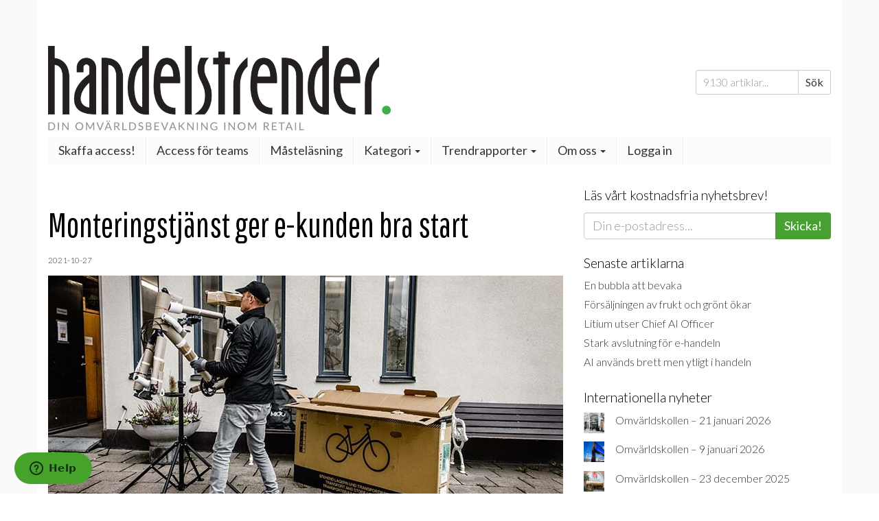

--- FILE ---
content_type: application/javascript
request_url: https://www.handelstrender.se/app/themes/handelstrender_roots/dist/app.js?ver=65
body_size: 490074
content:
/*! For license information please see app.js.LICENSE.txt */
!function(t){var e={};function n(r){if(e[r])return e[r].exports;var o=e[r]={i:r,l:!1,exports:{}};return t[r].call(o.exports,o,o.exports,n),o.l=!0,o.exports}n.m=t,n.c=e,n.d=function(t,e,r){n.o(t,e)||Object.defineProperty(t,e,{enumerable:!0,get:r})},n.r=function(t){"undefined"!=typeof Symbol&&Symbol.toStringTag&&Object.defineProperty(t,Symbol.toStringTag,{value:"Module"}),Object.defineProperty(t,"__esModule",{value:!0})},n.t=function(t,e){if(1&e&&(t=n(t)),8&e)return t;if(4&e&&"object"==typeof t&&t&&t.__esModule)return t;var r=Object.create(null);if(n.r(r),Object.defineProperty(r,"default",{enumerable:!0,value:t}),2&e&&"string"!=typeof t)for(var o in t)n.d(r,o,function(e){return t[e]}.bind(null,o));return r},n.n=function(t){var e=t&&t.__esModule?function(){return t.default}:function(){return t};return n.d(e,"a",e),e},n.o=function(t,e){return Object.prototype.hasOwnProperty.call(t,e)},n.p="/",n(n.s=0)}({"+Nns":function(t,e,n){"use strict";e.a=function(t){return new this((function(e,n){if(!t||void 0===t.length)return n(new TypeError(typeof t+" "+t+" is not iterable(cannot read property Symbol(Symbol.iterator))"));var r=Array.prototype.slice.call(t);if(0===r.length)return e([]);var o=r.length;function i(t,n){if(n&&("object"==typeof n||"function"==typeof n)){var a=n.then;if("function"==typeof a)return void a.call(n,(function(e){i(t,e)}),(function(n){r[t]={status:"rejected",reason:n},0==--o&&e(r)}))}r[t]={status:"fulfilled",value:n},0==--o&&e(r)}for(var a=0;a<r.length;a++)i(a,r[a])}))}},"/laf":function(t,e){},"/pFH":function(t,e,n){"use strict";e.a=function(t){var e=this.constructor;return this.then((function(n){return e.resolve(t()).then((function(){return n}))}),(function(n){return e.resolve(t()).then((function(){return e.reject(n)}))}))}},0:function(t,e,n){n("MTiW"),n("w1tE"),n("ctkp"),n("hTDY"),n("XQ3s"),n("QMJn"),n("EkI6"),n("HIsd"),n("Ol/X"),n("d63a"),n("MsVs"),n("eXwB"),n("N5S4"),n("RdjW"),n("ynzQ"),n("exja"),n("GkYA"),t.exports=n("/laf")},"2SVd":function(t,e,n){"use strict";t.exports=function(t){return/^([a-z][a-z\d\+\-\.]*:)?\/\//i.test(t)}},"2ziT":function(t,e,n){(t.exports=n("I1BE")(!1)).push([t.i,".range-slider{width:100%}.ht_team_slider_number{font-size:2em}.range-slider-fill{background-color:#48a033}",""])},"49sm":function(t,e){var n={}.toString;t.exports=Array.isArray||function(t){return"[object Array]"==n.call(t)}},"5/lO":function(t,e,n){"use strict";n("kju4")},"5oMp":function(t,e,n){"use strict";t.exports=function(t,e){return e?t.replace(/\/+$/,"")+"/"+e.replace(/^\/+/,""):t}},"5pkq":function(t,e,n){"use strict";n("XJel")},"6xm6":function(t,e,n){(t.exports=n("I1BE")(!1)).push([t.i,".btn-login{min-width:64px}.icon-idkollen{width:18px}",""])},"8oxB":function(t,e){var n,r,o=t.exports={};function i(){throw new Error("setTimeout has not been defined")}function a(){throw new Error("clearTimeout has not been defined")}function s(t){if(n===setTimeout)return setTimeout(t,0);if((n===i||!n)&&setTimeout)return n=setTimeout,setTimeout(t,0);try{return n(t,0)}catch(e){try{return n.call(null,t,0)}catch(e){return n.call(this,t,0)}}}!function(){try{n="function"==typeof setTimeout?setTimeout:i}catch(t){n=i}try{r="function"==typeof clearTimeout?clearTimeout:a}catch(t){r=a}}();var c,l=[],u=!1,f=-1;function d(){u&&c&&(u=!1,c.length?l=c.concat(l):f=-1,l.length&&p())}function p(){if(!u){var t=s(d);u=!0;for(var e=l.length;e;){for(c=l,l=[];++f<e;)c&&c[f].run();f=-1,e=l.length}c=null,u=!1,function(t){if(r===clearTimeout)return clearTimeout(t);if((r===a||!r)&&clearTimeout)return r=clearTimeout,clearTimeout(t);try{r(t)}catch(e){try{return r.call(null,t)}catch(e){return r.call(this,t)}}}(t)}}function h(t,e){this.fun=t,this.array=e}function m(){}o.nextTick=function(t){var e=new Array(arguments.length-1);if(arguments.length>1)for(var n=1;n<arguments.length;n++)e[n-1]=arguments[n];l.push(new h(t,e)),1!==l.length||u||s(p)},h.prototype.run=function(){this.fun.apply(null,this.array)},o.title="browser",o.browser=!0,o.env={},o.argv=[],o.version="",o.versions={},o.on=m,o.addListener=m,o.once=m,o.off=m,o.removeListener=m,o.removeAllListeners=m,o.emit=m,o.prependListener=m,o.prependOnceListener=m,o.listeners=function(t){return[]},o.binding=function(t){throw new Error("process.binding is not supported")},o.cwd=function(){return"/"},o.chdir=function(t){throw new Error("process.chdir is not supported")},o.umask=function(){return 0}},"9rSQ":function(t,e,n){"use strict";var r=n("xTJ+");function o(){this.handlers=[]}o.prototype.use=function(t,e){return this.handlers.push({fulfilled:t,rejected:e}),this.handlers.length-1},o.prototype.eject=function(t){this.handlers[t]&&(this.handlers[t]=null)},o.prototype.forEach=function(t){r.forEach(this.handlers,(function(e){null!==e&&t(e)}))},t.exports=o},"9tPo":function(t,e){t.exports=function(t){var e="undefined"!=typeof window&&window.location;if(!e)throw new Error("fixUrls requires window.location");if(!t||"string"!=typeof t)return t;var n=e.protocol+"//"+e.host,r=n+e.pathname.replace(/\/[^\/]*$/,"/");return t.replace(/url\s*\(((?:[^)(]|\((?:[^)(]+|\([^)(]*\))*\))*)\)/gi,(function(t,e){var o,i=e.trim().replace(/^"(.*)"$/,(function(t,e){return e})).replace(/^'(.*)'$/,(function(t,e){return e}));return/^(#|data:|http:\/\/|https:\/\/|file:\/\/\/|\s*$)/i.test(i)?t:(o=0===i.indexOf("//")?i:0===i.indexOf("/")?n+i:r+i.replace(/^\.\//,""),"url("+JSON.stringify(o)+")")}))}},"B/eG":function(t,e,n){"use strict";(function(t){var e=n("/pFH"),r=n("+Nns"),o=setTimeout;function i(t){return Boolean(t&&void 0!==t.length)}function a(){}function s(t){if(!(this instanceof s))throw new TypeError("Promises must be constructed via new");if("function"!=typeof t)throw new TypeError("not a function");this._state=0,this._handled=!1,this._value=void 0,this._deferreds=[],p(t,this)}function c(t,e){for(;3===t._state;)t=t._value;0!==t._state?(t._handled=!0,s._immediateFn((function(){var n=1===t._state?e.onFulfilled:e.onRejected;if(null!==n){var r;try{r=n(t._value)}catch(t){return void u(e.promise,t)}l(e.promise,r)}else(1===t._state?l:u)(e.promise,t._value)}))):t._deferreds.push(e)}function l(t,e){try{if(e===t)throw new TypeError("A promise cannot be resolved with itself.");if(e&&("object"==typeof e||"function"==typeof e)){var n=e.then;if(e instanceof s)return t._state=3,t._value=e,void f(t);if("function"==typeof n)return void p((r=n,o=e,function(){r.apply(o,arguments)}),t)}t._state=1,t._value=e,f(t)}catch(e){u(t,e)}var r,o}function u(t,e){t._state=2,t._value=e,f(t)}function f(t){2===t._state&&0===t._deferreds.length&&s._immediateFn((function(){t._handled||s._unhandledRejectionFn(t._value)}));for(var e=0,n=t._deferreds.length;e<n;e++)c(t,t._deferreds[e]);t._deferreds=null}function d(t,e,n){this.onFulfilled="function"==typeof t?t:null,this.onRejected="function"==typeof e?e:null,this.promise=n}function p(t,e){var n=!1;try{t((function(t){n||(n=!0,l(e,t))}),(function(t){n||(n=!0,u(e,t))}))}catch(t){if(n)return;n=!0,u(e,t)}}s.prototype.catch=function(t){return this.then(null,t)},s.prototype.then=function(t,e){var n=new this.constructor(a);return c(this,new d(t,e,n)),n},s.prototype.finally=e.a,s.all=function(t){return new s((function(e,n){if(!i(t))return n(new TypeError("Promise.all accepts an array"));var r=Array.prototype.slice.call(t);if(0===r.length)return e([]);var o=r.length;function a(t,i){try{if(i&&("object"==typeof i||"function"==typeof i)){var s=i.then;if("function"==typeof s)return void s.call(i,(function(e){a(t,e)}),n)}r[t]=i,0==--o&&e(r)}catch(t){n(t)}}for(var s=0;s<r.length;s++)a(s,r[s])}))},s.allSettled=r.a,s.resolve=function(t){return t&&"object"==typeof t&&t.constructor===s?t:new s((function(e){e(t)}))},s.reject=function(t){return new s((function(e,n){n(t)}))},s.race=function(t){return new s((function(e,n){if(!i(t))return n(new TypeError("Promise.race accepts an array"));for(var r=0,o=t.length;r<o;r++)s.resolve(t[r]).then(e,n)}))},s._immediateFn="function"==typeof t&&function(e){t(e)}||function(t){o(t,0)},s._unhandledRejectionFn=function(t){"undefined"!=typeof console&&console&&console.warn("Possible Unhandled Promise Rejection:",t)}}).call(this,n("URgk").setImmediate)},B548:function(t,e,n){(t.exports=n("I1BE")(!1)).push([t.i,".share-pin-code-span{font-size:.7em;margin-left:10px}.share-pin-code-link{white-space:nowrap;color:#48a033;font-weight:700;text-transform:uppercase}",""])},CgaS:function(t,e,n){"use strict";var r=n("xTJ+"),o=n("MLWZ"),i=n("9rSQ"),a=n("UnBK"),s=n("SntB");function c(t){this.defaults=t,this.interceptors={request:new i,response:new i}}c.prototype.request=function(t){"string"==typeof t?(t=arguments[1]||{}).url=arguments[0]:t=t||{},(t=s(this.defaults,t)).method?t.method=t.method.toLowerCase():this.defaults.method?t.method=this.defaults.method.toLowerCase():t.method="get";var e=[a,void 0],n=Promise.resolve(t);for(this.interceptors.request.forEach((function(t){e.unshift(t.fulfilled,t.rejected)})),this.interceptors.response.forEach((function(t){e.push(t.fulfilled,t.rejected)}));e.length;)n=n.then(e.shift(),e.shift());return n},c.prototype.getUri=function(t){return t=s(this.defaults,t),o(t.url,t.params,t.paramsSerializer).replace(/^\?/,"")},r.forEach(["delete","get","head","options"],(function(t){c.prototype[t]=function(e,n){return this.request(r.merge(n||{},{method:t,url:e}))}})),r.forEach(["post","put","patch"],(function(t){c.prototype[t]=function(e,n,o){return this.request(r.merge(o||{},{method:t,url:e,data:n}))}})),t.exports=c},DfZB:function(t,e,n){"use strict";t.exports=function(t){return function(e){return t.apply(null,e)}}},"Dub/":function(t,e,n){(t.exports=n("I1BE")(!1)).push([t.i,".range-slider{display:inline-block;padding:0 10px;height:20px;width:130px}.range-slider.disabled{opacity:.5}.range-slider-inner{display:inline-block;position:relative;height:100%;width:100%}.range-slider-fill,.range-slider-rail{display:block;position:absolute;top:50%;left:0;height:4px;border-radius:2px;transform:translateY(-50%)}.range-slider-rail{width:100%;background-color:#e2e2e2}.range-slider-fill{background-color:#21fb92}.range-slider-knob{display:block;position:absolute;top:50%;left:0;box-sizing:border-box;height:20px;width:20px;border:1px solid #f5f5f5;border-radius:50%;background-color:#fff;box-shadow:1px 1px rgba(0,0,0,.2);transform:translate(-50%,-50%);cursor:pointer}.range-slider-hidden{display:none}",""])},EkI6:function(t,e){!function(t){"use strict";var e=function(e,n){this.options=n,this.$body=t(document.body),this.$element=t(e),this.$dialog=this.$element.find(".modal-dialog"),this.$backdrop=null,this.isShown=null,this.originalBodyPad=null,this.scrollbarWidth=0,this.ignoreBackdropClick=!1,this.fixedContent=".navbar-fixed-top, .navbar-fixed-bottom",this.options.remote&&this.$element.find(".modal-content").load(this.options.remote,t.proxy((function(){this.$element.trigger("loaded.bs.modal")}),this))};function n(n,r){return this.each((function(){var o=t(this),i=o.data("bs.modal"),a=t.extend({},e.DEFAULTS,o.data(),"object"==typeof n&&n);i||o.data("bs.modal",i=new e(this,a)),"string"==typeof n?i[n](r):a.show&&i.show(r)}))}e.VERSION="3.4.1",e.TRANSITION_DURATION=300,e.BACKDROP_TRANSITION_DURATION=150,e.DEFAULTS={backdrop:!0,keyboard:!0,show:!0},e.prototype.toggle=function(t){return this.isShown?this.hide():this.show(t)},e.prototype.show=function(n){var r=this,o=t.Event("show.bs.modal",{relatedTarget:n});this.$element.trigger(o),this.isShown||o.isDefaultPrevented()||(this.isShown=!0,this.checkScrollbar(),this.setScrollbar(),this.$body.addClass("modal-open"),this.escape(),this.resize(),this.$element.on("click.dismiss.bs.modal",'[data-dismiss="modal"]',t.proxy(this.hide,this)),this.$dialog.on("mousedown.dismiss.bs.modal",(function(){r.$element.one("mouseup.dismiss.bs.modal",(function(e){t(e.target).is(r.$element)&&(r.ignoreBackdropClick=!0)}))})),this.backdrop((function(){var o=t.support.transition&&r.$element.hasClass("fade");r.$element.parent().length||r.$element.appendTo(r.$body),r.$element.show().scrollTop(0),r.adjustDialog(),o&&r.$element[0].offsetWidth,r.$element.addClass("in"),r.enforceFocus();var i=t.Event("shown.bs.modal",{relatedTarget:n});o?r.$dialog.one("bsTransitionEnd",(function(){r.$element.trigger("focus").trigger(i)})).emulateTransitionEnd(e.TRANSITION_DURATION):r.$element.trigger("focus").trigger(i)})))},e.prototype.hide=function(n){n&&n.preventDefault(),n=t.Event("hide.bs.modal"),this.$element.trigger(n),this.isShown&&!n.isDefaultPrevented()&&(this.isShown=!1,this.escape(),this.resize(),t(document).off("focusin.bs.modal"),this.$element.removeClass("in").off("click.dismiss.bs.modal").off("mouseup.dismiss.bs.modal"),this.$dialog.off("mousedown.dismiss.bs.modal"),t.support.transition&&this.$element.hasClass("fade")?this.$element.one("bsTransitionEnd",t.proxy(this.hideModal,this)).emulateTransitionEnd(e.TRANSITION_DURATION):this.hideModal())},e.prototype.enforceFocus=function(){t(document).off("focusin.bs.modal").on("focusin.bs.modal",t.proxy((function(t){document===t.target||this.$element[0]===t.target||this.$element.has(t.target).length||this.$element.trigger("focus")}),this))},e.prototype.escape=function(){this.isShown&&this.options.keyboard?this.$element.on("keydown.dismiss.bs.modal",t.proxy((function(t){27==t.which&&this.hide()}),this)):this.isShown||this.$element.off("keydown.dismiss.bs.modal")},e.prototype.resize=function(){this.isShown?t(window).on("resize.bs.modal",t.proxy(this.handleUpdate,this)):t(window).off("resize.bs.modal")},e.prototype.hideModal=function(){var t=this;this.$element.hide(),this.backdrop((function(){t.$body.removeClass("modal-open"),t.resetAdjustments(),t.resetScrollbar(),t.$element.trigger("hidden.bs.modal")}))},e.prototype.removeBackdrop=function(){this.$backdrop&&this.$backdrop.remove(),this.$backdrop=null},e.prototype.backdrop=function(n){var r=this,o=this.$element.hasClass("fade")?"fade":"";if(this.isShown&&this.options.backdrop){var i=t.support.transition&&o;if(this.$backdrop=t(document.createElement("div")).addClass("modal-backdrop "+o).appendTo(this.$body),this.$element.on("click.dismiss.bs.modal",t.proxy((function(t){this.ignoreBackdropClick?this.ignoreBackdropClick=!1:t.target===t.currentTarget&&("static"==this.options.backdrop?this.$element[0].focus():this.hide())}),this)),i&&this.$backdrop[0].offsetWidth,this.$backdrop.addClass("in"),!n)return;i?this.$backdrop.one("bsTransitionEnd",n).emulateTransitionEnd(e.BACKDROP_TRANSITION_DURATION):n()}else if(!this.isShown&&this.$backdrop){this.$backdrop.removeClass("in");var a=function(){r.removeBackdrop(),n&&n()};t.support.transition&&this.$element.hasClass("fade")?this.$backdrop.one("bsTransitionEnd",a).emulateTransitionEnd(e.BACKDROP_TRANSITION_DURATION):a()}else n&&n()},e.prototype.handleUpdate=function(){this.adjustDialog()},e.prototype.adjustDialog=function(){var t=this.$element[0].scrollHeight>document.documentElement.clientHeight;this.$element.css({paddingLeft:!this.bodyIsOverflowing&&t?this.scrollbarWidth:"",paddingRight:this.bodyIsOverflowing&&!t?this.scrollbarWidth:""})},e.prototype.resetAdjustments=function(){this.$element.css({paddingLeft:"",paddingRight:""})},e.prototype.checkScrollbar=function(){var t=window.innerWidth;if(!t){var e=document.documentElement.getBoundingClientRect();t=e.right-Math.abs(e.left)}this.bodyIsOverflowing=document.body.clientWidth<t,this.scrollbarWidth=this.measureScrollbar()},e.prototype.setScrollbar=function(){var e=parseInt(this.$body.css("padding-right")||0,10);this.originalBodyPad=document.body.style.paddingRight||"";var n=this.scrollbarWidth;this.bodyIsOverflowing&&(this.$body.css("padding-right",e+n),t(this.fixedContent).each((function(e,r){var o=r.style.paddingRight,i=t(r).css("padding-right");t(r).data("padding-right",o).css("padding-right",parseFloat(i)+n+"px")})))},e.prototype.resetScrollbar=function(){this.$body.css("padding-right",this.originalBodyPad),t(this.fixedContent).each((function(e,n){var r=t(n).data("padding-right");t(n).removeData("padding-right"),n.style.paddingRight=r||""}))},e.prototype.measureScrollbar=function(){var t=document.createElement("div");t.className="modal-scrollbar-measure",this.$body.append(t);var e=t.offsetWidth-t.clientWidth;return this.$body[0].removeChild(t),e};var r=t.fn.modal;t.fn.modal=n,t.fn.modal.Constructor=e,t.fn.modal.noConflict=function(){return t.fn.modal=r,this},t(document).on("click.bs.modal.data-api",'[data-toggle="modal"]',(function(e){var r=t(this),o=r.attr("href"),i=r.attr("data-target")||o&&o.replace(/.*(?=#[^\s]+$)/,""),a=t(document).find(i),s=a.data("bs.modal")?"toggle":t.extend({remote:!/#/.test(o)&&o},a.data(),r.data());r.is("a")&&e.preventDefault(),a.one("show.bs.modal",(function(t){t.isDefaultPrevented()||a.one("hidden.bs.modal",(function(){r.is(":visible")&&r.trigger("focus")}))})),n.call(a,s,this)}))}(jQuery)},GkYA:function(t,e,n){var r,o,i;function a(t){return(a="function"==typeof Symbol&&"symbol"==typeof Symbol.iterator?function(t){return typeof t}:function(t){return t&&"function"==typeof Symbol&&t.constructor===Symbol&&t!==Symbol.prototype?"symbol":typeof t})(t)}i=function(){"use strict";var t={title:"",titleText:"",text:"",html:"",type:null,customClass:"",target:"body",animation:!0,allowOutsideClick:!0,allowEscapeKey:!0,allowEnterKey:!0,showConfirmButton:!0,showCancelButton:!1,preConfirm:null,confirmButtonText:"OK",confirmButtonAriaLabel:"",confirmButtonColor:"#3085d6",confirmButtonClass:null,cancelButtonText:"Cancel",cancelButtonAriaLabel:"",cancelButtonColor:"#aaa",cancelButtonClass:null,buttonsStyling:!0,reverseButtons:!1,focusConfirm:!0,focusCancel:!1,showCloseButton:!1,closeButtonAriaLabel:"Close this dialog",showLoaderOnConfirm:!1,imageUrl:null,imageWidth:null,imageHeight:null,imageAlt:"",imageClass:null,timer:null,width:500,padding:20,background:"#fff",input:null,inputPlaceholder:"",inputValue:"",inputOptions:{},inputAutoTrim:!0,inputClass:null,inputAttributes:{},inputValidator:null,progressSteps:[],currentProgressStep:null,progressStepsDistance:"40px",onOpen:null,onClose:null,useRejections:!0},e=function(t){var e={};for(var n in t)e[t[n]]="swal2-"+t[n];return e},n=e(["container","shown","iosfix","modal","overlay","fade","show","hide","noanimation","close","title","content","buttonswrapper","confirm","cancel","icon","image","input","file","range","select","radio","checkbox","textarea","inputerror","validationerror","progresssteps","activeprogressstep","progresscircle","progressline","loading","styled"]),r=e(["success","warning","info","question","error"]),o=function(t,e){(t=String(t).replace(/[^0-9a-f]/gi,"")).length<6&&(t=t[0]+t[0]+t[1]+t[1]+t[2]+t[2]),e=e||0;for(var n="#",r=0;r<3;r++){var o=parseInt(t.substr(2*r,2),16);n+=("00"+(o=Math.round(Math.min(Math.max(0,o+o*e),255)).toString(16))).substr(o.length)}return n},i={previousWindowKeyDown:null,previousActiveElement:null,previousBodyPadding:null},s=function(t){var e=l();if(e&&e.parentNode.removeChild(e),"undefined"!=typeof document){var r=document.createElement("div");r.className=n.container,r.innerHTML=c,("string"==typeof t.target?document.querySelector(t.target):t.target).appendChild(r);var o=u(),i=T(o,n.input),a=T(o,n.file),s=o.querySelector("."+n.range+" input"),f=o.querySelector("."+n.range+" output"),d=T(o,n.select),p=o.querySelector("."+n.checkbox+" input"),h=T(o,n.textarea);return i.oninput=function(){q.resetValidationError()},i.onkeydown=function(e){setTimeout((function(){13===e.keyCode&&t.allowEnterKey&&(e.stopPropagation(),q.clickConfirm())}),0)},a.onchange=function(){q.resetValidationError()},s.oninput=function(){q.resetValidationError(),f.value=s.value},s.onchange=function(){q.resetValidationError(),s.previousSibling.value=s.value},d.onchange=function(){q.resetValidationError()},p.onchange=function(){q.resetValidationError()},h.oninput=function(){q.resetValidationError()},o}console.error("SweetAlert2 requires document to initialize")},c=('\n <div role="dialog" aria-labelledby="'+n.title+'" aria-describedby="'+n.content+'" class="'+n.modal+'" tabindex="-1">\n   <ul class="'+n.progresssteps+'"></ul>\n   <div class="'+n.icon+" "+r.error+'">\n     <span class="swal2-x-mark"><span class="swal2-x-mark-line-left"></span><span class="swal2-x-mark-line-right"></span></span>\n   </div>\n   <div class="'+n.icon+" "+r.question+'">?</div>\n   <div class="'+n.icon+" "+r.warning+'">!</div>\n   <div class="'+n.icon+" "+r.info+'">i</div>\n   <div class="'+n.icon+" "+r.success+'">\n     <div class="swal2-success-circular-line-left"></div>\n     <span class="swal2-success-line-tip"></span> <span class="swal2-success-line-long"></span>\n     <div class="swal2-success-ring"></div> <div class="swal2-success-fix"></div>\n     <div class="swal2-success-circular-line-right"></div>\n   </div>\n   <img class="'+n.image+'" />\n   <h2 class="'+n.title+'" id="'+n.title+'"></h2>\n   <div id="'+n.content+'" class="'+n.content+'"></div>\n   <input class="'+n.input+'" />\n   <input type="file" class="'+n.file+'" />\n   <div class="'+n.range+'">\n     <output></output>\n     <input type="range" />\n   </div>\n   <select class="'+n.select+'"></select>\n   <div class="'+n.radio+'"></div>\n   <label for="'+n.checkbox+'" class="'+n.checkbox+'">\n     <input type="checkbox" />\n   </label>\n   <textarea class="'+n.textarea+'"></textarea>\n   <div class="'+n.validationerror+'" id="'+n.validationerror+'"></div>\n   <div class="'+n.buttonswrapper+'">\n     <button type="button" class="'+n.confirm+'">OK</button>\n     <button type="button" class="'+n.cancel+'">Cancel</button>\n   </div>\n   <button type="button" class="'+n.close+'">×</button>\n </div>\n').replace(/(^|\n)\s*/g,""),l=function(){return document.body.querySelector("."+n.container)},u=function(){return l()?l().querySelector("."+n.modal):null},f=function(t){return l()?l().querySelector("."+t):null},d=function(){return f(n.title)},p=function(){return f(n.content)},h=function(){return f(n.image)},m=function(){return f(n.buttonswrapper)},g=function(){return f(n.progresssteps)},v=function(){return f(n.validationerror)},y=function(){return f(n.confirm)},b=function(){return f(n.cancel)},w=function(){return f(n.close)},_=function(){var t=Array.from(u().querySelectorAll('[tabindex]:not([tabindex="-1"]):not([tabindex="0"])')).sort((function(t,e){return(t=parseInt(t.getAttribute("tabindex")))>(e=parseInt(e.getAttribute("tabindex")))?1:t<e?-1:0})),e=Array.prototype.slice.call(u().querySelectorAll('button, input:not([type=hidden]), textarea, select, a, [tabindex="0"]'));return function(t){var e=[];for(var n in t)-1===e.indexOf(t[n])&&e.push(t[n]);return e}(t.concat(e))},k=function(t,e){return!!t.classList&&t.classList.contains(e)},x=function(t){if(t.focus(),"file"!==t.type){var e=t.value;t.value="",t.value=e}},C=function(t,e){t&&e&&e.split(/\s+/).filter(Boolean).forEach((function(e){t.classList.add(e)}))},S=function(t,e){t&&e&&e.split(/\s+/).filter(Boolean).forEach((function(e){t.classList.remove(e)}))},T=function(t,e){for(var n=0;n<t.childNodes.length;n++)if(k(t.childNodes[n],e))return t.childNodes[n]},A=function(t,e){e||(e="block"),t.style.opacity="",t.style.display=e},E=function(t){t.style.opacity="",t.style.display="none"},O=function(t){return t.offsetWidth||t.offsetHeight||t.getClientRects().length},P=function(){var t=document.createElement("div"),e={WebkitAnimation:"webkitAnimationEnd",OAnimation:"oAnimationEnd oanimationend",animation:"animationend"};for(var n in e)if(e.hasOwnProperty(n)&&void 0!==t.style[n])return e[n];return!1}(),j=function(t,e){var n=void 0;return function(){clearTimeout(n),n=setTimeout((function(){n=null,t()}),e)}},$="function"==typeof Symbol&&"symbol"===a(Symbol.iterator)?function(t){return a(t)}:function(t){return t&&"function"==typeof Symbol&&t.constructor===Symbol&&t!==Symbol.prototype?"symbol":a(t)},L=(function(){function t(t){this.value=t}function e(e){var n,r;function o(n,r){try{var a=e[n](r),s=a.value;s instanceof t?Promise.resolve(s.value).then((function(t){o("next",t)}),(function(t){o("throw",t)})):i(a.done?"return":"normal",a.value)}catch(t){i("throw",t)}}function i(t,e){switch(t){case"return":n.resolve({value:e,done:!0});break;case"throw":n.reject(e);break;default:n.resolve({value:e,done:!1})}(n=n.next)?o(n.key,n.arg):r=null}this._invoke=function(t,e){return new Promise((function(i,a){var s={key:t,arg:e,resolve:i,reject:a,next:null};r?r=r.next=s:(n=r=s,o(t,e))}))},"function"!=typeof e.return&&(this.return=void 0)}"function"==typeof Symbol&&Symbol.asyncIterator&&(e.prototype[Symbol.asyncIterator]=function(){return this}),e.prototype.next=function(t){return this._invoke("next",t)},e.prototype.throw=function(t){return this._invoke("throw",t)},e.prototype.return=function(t){return this._invoke("return",t)}}(),Object.assign||function(t){for(var e=1;e<arguments.length;e++){var n=arguments[e];for(var r in n)Object.prototype.hasOwnProperty.call(n,r)&&(t[r]=n[r])}return t}),B=L({},t),R=[],I=void 0,N=function(t){("string"==typeof t.target&&!document.querySelector(t.target)||"string"!=typeof t.target&&!t.target.appendChild)&&(console.warn('SweetAlert2: Target parameter is not valid, defaulting to "body"'),t.target="body");var e=void 0,o=u(),i="string"==typeof t.target?document.querySelector(t.target):t.target;for(var a in e=o&&i&&o.parentNode!==i.parentNode?s(t):o||s(t),t)q.isValidParameter(a)||console.warn('SweetAlert2: Unknown parameter "'+a+'"');e.style.width="number"==typeof t.width?t.width+"px":t.width,e.style.padding=t.padding+"px",e.style.background=t.background;for(var c=e.querySelectorAll("[class^=swal2-success-circular-line], .swal2-success-fix"),l=0;l<c.length;l++)c[l].style.background=t.background;var f=d(),v=p(),_=m(),k=y(),x=b(),T=w();if(t.titleText?f.innerText=t.titleText:f.innerHTML=t.title.split("\n").join("<br />"),t.text||t.html){if("object"===$(t.html))if(v.innerHTML="",0 in t.html)for(var O=0;O in t.html;O++)v.appendChild(t.html[O].cloneNode(!0));else v.appendChild(t.html.cloneNode(!0));else t.html?v.innerHTML=t.html:t.text&&(v.textContent=t.text);A(v)}else E(v);t.showCloseButton?(T.setAttribute("aria-label",t.closeButtonAriaLabel),A(T)):E(T),e.className=n.modal,t.customClass&&C(e,t.customClass);var P=g(),j=parseInt(null===t.currentProgressStep?q.getQueueStep():t.currentProgressStep,10);t.progressSteps.length?(A(P),function(t){for(;t.firstChild;)t.removeChild(t.firstChild)}(P),j>=t.progressSteps.length&&console.warn("SweetAlert2: Invalid currentProgressStep parameter, it should be less than progressSteps.length (currentProgressStep like JS arrays starts from 0)"),t.progressSteps.forEach((function(e,r){var o=document.createElement("li");if(C(o,n.progresscircle),o.innerHTML=e,r===j&&C(o,n.activeprogressstep),P.appendChild(o),r!==t.progressSteps.length-1){var i=document.createElement("li");C(i,n.progressline),i.style.width=t.progressStepsDistance,P.appendChild(i)}}))):E(P);for(var L=u().querySelectorAll("."+n.icon),B=0;B<L.length;B++)E(L[B]);if(t.type){var R=!1;for(var I in r)if(t.type===I){R=!0;break}if(!R)return console.error("SweetAlert2: Unknown alert type: "+t.type),!1;var N=e.querySelector("."+n.icon+"."+r[t.type]);if(A(N),t.animation)switch(t.type){case"success":C(N,"swal2-animate-success-icon"),C(N.querySelector(".swal2-success-line-tip"),"swal2-animate-success-line-tip"),C(N.querySelector(".swal2-success-line-long"),"swal2-animate-success-line-long");break;case"error":C(N,"swal2-animate-error-icon"),C(N.querySelector(".swal2-x-mark"),"swal2-animate-x-mark")}}var D,M,U=h();t.imageUrl?(U.setAttribute("src",t.imageUrl),U.setAttribute("alt",t.imageAlt),A(U),t.imageWidth?U.setAttribute("width",t.imageWidth):U.removeAttribute("width"),t.imageHeight?U.setAttribute("height",t.imageHeight):U.removeAttribute("height"),U.className=n.image,t.imageClass&&C(U,t.imageClass)):E(U),t.showCancelButton?x.style.display="inline-block":E(x),t.showConfirmButton?(M="display",(D=k).style.removeProperty?D.style.removeProperty(M):D.style.removeAttribute(M)):E(k),t.showConfirmButton||t.showCancelButton?A(_):E(_),k.innerHTML=t.confirmButtonText,x.innerHTML=t.cancelButtonText,k.setAttribute("aria-label",t.confirmButtonAriaLabel),x.setAttribute("aria-label",t.cancelButtonAriaLabel),t.buttonsStyling&&(k.style.backgroundColor=t.confirmButtonColor,x.style.backgroundColor=t.cancelButtonColor),k.className=n.confirm,C(k,t.confirmButtonClass),x.className=n.cancel,C(x,t.cancelButtonClass),t.buttonsStyling?(C(k,n.styled),C(x,n.styled)):(S(k,n.styled),S(x,n.styled),k.style.backgroundColor=k.style.borderLeftColor=k.style.borderRightColor="",x.style.backgroundColor=x.style.borderLeftColor=x.style.borderRightColor=""),!0===t.animation?S(e,n.noanimation):C(e,n.noanimation),t.showLoaderOnConfirm&&!t.preConfirm&&console.warn("SweetAlert2: showLoaderOnConfirm is set to true, but preConfirm is not defined.\nshowLoaderOnConfirm should be used together with preConfirm, see usage example:\nhttps://limonte.github.io/sweetalert2/#ajax-request")},D=function(t,e){var r=l(),o=u();t?(C(o,n.show),C(r,n.fade),S(o,n.hide)):S(o,n.fade),A(o),r.style.overflowY="hidden",P&&!k(o,n.noanimation)?o.addEventListener(P,(function t(){o.removeEventListener(P,t),r.style.overflowY="auto"})):r.style.overflowY="auto",C(document.documentElement,n.shown),C(document.body,n.shown),C(r,n.shown),M(),U(),i.previousActiveElement=document.activeElement,null!==e&&"function"==typeof e&&setTimeout((function(){e(o)}))},M=function(){null===i.previousBodyPadding&&document.body.scrollHeight>window.innerHeight&&(i.previousBodyPadding=document.body.style.paddingRight,document.body.style.paddingRight=function(){if("ontouchstart"in window||navigator.msMaxTouchPoints)return 0;var t=document.createElement("div");t.style.width="50px",t.style.height="50px",t.style.overflow="scroll",document.body.appendChild(t);var e=t.offsetWidth-t.clientWidth;return document.body.removeChild(t),e}()+"px")},U=function(){if(/iPad|iPhone|iPod/.test(navigator.userAgent)&&!window.MSStream&&!k(document.body,n.iosfix)){var t=document.body.scrollTop;document.body.style.top=-1*t+"px",C(document.body,n.iosfix)}},q=function t(){for(var e=arguments.length,r=Array(e),a=0;a<e;a++)r[a]=arguments[a];if(void 0===r[0])return console.error("SweetAlert2 expects at least 1 attribute!"),!1;var s=L({},B);switch($(r[0])){case"string":s.title=r[0],s.html=r[1],s.type=r[2];break;case"object":L(s,r[0]),s.extraParams=r[0].extraParams,"email"===s.input&&null===s.inputValidator&&(s.inputValidator=function(t){return new Promise((function(e,n){/^[a-zA-Z0-9.+_-]+@[a-zA-Z0-9.-]+\.[a-zA-Z]{2,6}$/.test(t)?e():n("Invalid email address")}))}),"url"===s.input&&null===s.inputValidator&&(s.inputValidator=function(t){return new Promise((function(e,n){/^https?:\/\/(www\.)?[-a-zA-Z0-9@:%._+~#=]{2,256}\.[a-z]{2,6}\b([-a-zA-Z0-9@:%_+.~#?&//=]*)$/.test(t)?e():n("Invalid URL")}))});break;default:return console.error('SweetAlert2: Unexpected type of argument! Expected "string" or "object", got '+$(r[0])),!1}N(s);var c=l(),f=u();return new Promise((function(e,r){s.timer&&(f.timeout=setTimeout((function(){t.closeModal(s.onClose),s.useRejections?r("timer"):e({dismiss:"timer"})}),s.timer));var a=function(t){if(!(t=t||s.input))return null;switch(t){case"select":case"textarea":case"file":return T(f,n[t]);case"checkbox":return f.querySelector("."+n.checkbox+" input");case"radio":return f.querySelector("."+n.radio+" input:checked")||f.querySelector("."+n.radio+" input:first-child");case"range":return f.querySelector("."+n.range+" input");default:return T(f,n.input)}};s.input&&setTimeout((function(){var t=a();t&&x(t)}),0);for(var k=function(n){s.showLoaderOnConfirm&&t.showLoading(),s.preConfirm?s.preConfirm(n,s.extraParams).then((function(r){t.closeModal(s.onClose),e(r||n)}),(function(e){t.hideLoading(),e&&t.showValidationError(e)})):(t.closeModal(s.onClose),s.useRejections?e(n):e({value:n}))},P=function(n){var i=n||window.event,c=i.target||i.srcElement,l=y(),u=b(),f=l&&(l===c||l.contains(c)),d=u&&(u===c||u.contains(c));switch(i.type){case"mouseover":case"mouseup":s.buttonsStyling&&(f?l.style.backgroundColor=o(s.confirmButtonColor,-.1):d&&(u.style.backgroundColor=o(s.cancelButtonColor,-.1)));break;case"mouseout":s.buttonsStyling&&(f?l.style.backgroundColor=s.confirmButtonColor:d&&(u.style.backgroundColor=s.cancelButtonColor));break;case"mousedown":s.buttonsStyling&&(f?l.style.backgroundColor=o(s.confirmButtonColor,-.2):d&&(u.style.backgroundColor=o(s.cancelButtonColor,-.2)));break;case"click":if(f&&t.isVisible())if(t.disableButtons(),s.input){var p=function(){var t=a();if(!t)return null;switch(s.input){case"checkbox":return t.checked?1:0;case"radio":return t.checked?t.value:null;case"file":return t.files.length?t.files[0]:null;default:return s.inputAutoTrim?t.value.trim():t.value}}();s.inputValidator?(t.disableInput(),s.inputValidator(p,s.extraParams).then((function(){t.enableButtons(),t.enableInput(),k(p)}),(function(e){t.enableButtons(),t.enableInput(),e&&t.showValidationError(e)}))):k(p)}else k(!0);else d&&t.isVisible()&&(t.disableButtons(),t.closeModal(s.onClose),s.useRejections?r("cancel"):e({dismiss:"cancel"}))}},L=f.querySelectorAll("button"),B=0;B<L.length;B++)L[B].onclick=P,L[B].onmouseover=P,L[B].onmouseout=P,L[B].onmousedown=P;w().onclick=function(){t.closeModal(s.onClose),s.useRejections?r("close"):e({dismiss:"close"})},c.onclick=function(n){n.target===c&&s.allowOutsideClick&&(t.closeModal(s.onClose),s.useRejections?r("overlay"):e({dismiss:"overlay"}))};var R=m(),M=y(),U=b();s.reverseButtons?M.parentNode.insertBefore(U,M):M.parentNode.insertBefore(M,U);var q=function(t,e){for(var n=_(s.focusCancel),r=0;r<n.length;r++){(t+=e)===n.length?t=0:-1===t&&(t=n.length-1);var o=n[t];if(O(o))return o.focus()}},F=function(n){var o=n||window.event,i=o.keyCode||o.which;if(-1!==[9,13,32,27,37,38,39,40].indexOf(i)){for(var a=o.target||o.srcElement,c=_(s.focusCancel),l=-1,u=0;u<c.length;u++)if(a===c[u]){l=u;break}9===i?(o.shiftKey?q(l,-1):q(l,1),o.stopPropagation(),o.preventDefault()):37===i||38===i||39===i||40===i?document.activeElement===M&&O(U)?U.focus():document.activeElement===U&&O(M)&&M.focus():27===i&&!0===s.allowEscapeKey&&(t.closeModal(s.onClose),s.useRejections?r("esc"):e({dismiss:"esc"}))}};window.onkeydown&&window.onkeydown.toString()===F.toString()||(i.previousWindowKeyDown=window.onkeydown,window.onkeydown=F),s.buttonsStyling&&(M.style.borderLeftColor=s.confirmButtonColor,M.style.borderRightColor=s.confirmButtonColor),t.hideLoading=t.disableLoading=function(){s.showConfirmButton||(E(M),s.showCancelButton||E(m())),S(R,n.loading),S(f,n.loading),f.removeAttribute("aria-busy"),M.disabled=!1,U.disabled=!1},t.getTitle=function(){return d()},t.getContent=function(){return p()},t.getInput=function(){return a()},t.getImage=function(){return h()},t.getButtonsWrapper=function(){return m()},t.getConfirmButton=function(){return y()},t.getCancelButton=function(){return b()},t.enableButtons=function(){M.disabled=!1,U.disabled=!1},t.disableButtons=function(){M.disabled=!0,U.disabled=!0},t.enableConfirmButton=function(){M.disabled=!1},t.disableConfirmButton=function(){M.disabled=!0},t.enableInput=function(){var t=a();if(!t)return!1;if("radio"===t.type)for(var e=t.parentNode.parentNode.querySelectorAll("input"),n=0;n<e.length;n++)e[n].disabled=!1;else t.disabled=!1},t.disableInput=function(){var t=a();if(!t)return!1;if(t&&"radio"===t.type)for(var e=t.parentNode.parentNode.querySelectorAll("input"),n=0;n<e.length;n++)e[n].disabled=!0;else t.disabled=!0},t.recalculateHeight=j((function(){var t=u();if(t){var e=t.style.display;t.style.minHeight="",A(t),t.style.minHeight=t.scrollHeight+1+"px",t.style.display=e}}),50),t.showValidationError=function(t){var e=v();e.innerHTML=t,A(e);var r=a();r&&(r.setAttribute("aria-invalid",!0),r.setAttribute("aria-describedBy",n.validationerror),x(r),C(r,n.inputerror))},t.resetValidationError=function(){var e=v();E(e),t.recalculateHeight();var r=a();r&&(r.removeAttribute("aria-invalid"),r.removeAttribute("aria-describedBy"),S(r,n.inputerror))},t.getProgressSteps=function(){return s.progressSteps},t.setProgressSteps=function(t){s.progressSteps=t,N(s)},t.showProgressSteps=function(){A(g())},t.hideProgressSteps=function(){E(g())},t.enableButtons(),t.hideLoading(),t.resetValidationError();for(var H=["input","file","range","select","radio","checkbox","textarea"],z=void 0,V=0;V<H.length;V++){var Y=n[H[V]],J=T(f,Y);if(z=a(H[V])){for(var W in z.attributes)if(z.attributes.hasOwnProperty(W)){var K=z.attributes[W].name;"type"!==K&&"value"!==K&&z.removeAttribute(K)}for(var X in s.inputAttributes)z.setAttribute(X,s.inputAttributes[X])}J.className=Y,s.inputClass&&C(J,s.inputClass),E(J)}var Q=void 0;switch(s.input){case"text":case"email":case"password":case"number":case"tel":case"url":(z=T(f,n.input)).value=s.inputValue,z.placeholder=s.inputPlaceholder,z.type=s.input,A(z);break;case"file":(z=T(f,n.file)).placeholder=s.inputPlaceholder,z.type=s.input,A(z);break;case"range":var Z=T(f,n.range),G=Z.querySelector("input"),tt=Z.querySelector("output");G.value=s.inputValue,G.type=s.input,tt.value=s.inputValue,A(Z);break;case"select":var et=T(f,n.select);if(et.innerHTML="",s.inputPlaceholder){var nt=document.createElement("option");nt.innerHTML=s.inputPlaceholder,nt.value="",nt.disabled=!0,nt.selected=!0,et.appendChild(nt)}Q=function(t){for(var e in t){var n=document.createElement("option");n.value=e,n.innerHTML=t[e],s.inputValue===e&&(n.selected=!0),et.appendChild(n)}A(et),et.focus()};break;case"radio":var rt=T(f,n.radio);rt.innerHTML="",Q=function(t){for(var e in t){var r=document.createElement("input"),o=document.createElement("label"),i=document.createElement("span");r.type="radio",r.name=n.radio,r.value=e,s.inputValue===e&&(r.checked=!0),i.innerHTML=t[e],o.appendChild(r),o.appendChild(i),o.for=r.id,rt.appendChild(o)}A(rt);var a=rt.querySelectorAll("input");a.length&&a[0].focus()};break;case"checkbox":var ot=T(f,n.checkbox),it=a("checkbox");it.type="checkbox",it.value=1,it.id=n.checkbox,it.checked=Boolean(s.inputValue);var at=ot.getElementsByTagName("span");at.length&&ot.removeChild(at[0]),(at=document.createElement("span")).innerHTML=s.inputPlaceholder,ot.appendChild(at),A(ot);break;case"textarea":var st=T(f,n.textarea);st.value=s.inputValue,st.placeholder=s.inputPlaceholder,A(st);break;case null:break;default:console.error('SweetAlert2: Unexpected type of input! Expected "text", "email", "password", "number", "tel", "select", "radio", "checkbox", "textarea", "file" or "url", got "'+s.input+'"')}"select"!==s.input&&"radio"!==s.input||(s.inputOptions instanceof Promise?(t.showLoading(),s.inputOptions.then((function(e){t.hideLoading(),Q(e)}))):"object"===$(s.inputOptions)?Q(s.inputOptions):console.error("SweetAlert2: Unexpected type of inputOptions! Expected object or Promise, got "+$(s.inputOptions))),D(s.animation,s.onOpen),s.allowEnterKey?s.focusCancel&&O(U)?U.focus():s.focusConfirm&&O(M)?M.focus():q(-1,1):document.activeElement&&document.activeElement.blur(),l().scrollTop=0,"undefined"==typeof MutationObserver||I||(I=new MutationObserver(t.recalculateHeight)).observe(f,{childList:!0,characterData:!0,subtree:!0})}))};return q.isVisible=function(){return!!u()},q.queue=function(t){R=t;var e=function(){R=[],document.body.removeAttribute("data-swal2-queue-step")},n=[];return new Promise((function(t,r){!function o(i,a){i<R.length?(document.body.setAttribute("data-swal2-queue-step",i),q(R[i]).then((function(t){n.push(t),o(i+1,a)}),(function(t){e(),r(t)}))):(e(),t(n))}(0)}))},q.getQueueStep=function(){return document.body.getAttribute("data-swal2-queue-step")},q.insertQueueStep=function(t,e){return e&&e<R.length?R.splice(e,0,t):R.push(t)},q.deleteQueueStep=function(t){void 0!==R[t]&&R.splice(t,1)},q.close=q.closeModal=function(t){var e=l(),r=u();if(r){S(r,n.show),C(r,n.hide),clearTimeout(r.timeout),function(){if(window.onkeydown=i.previousWindowKeyDown,i.previousActiveElement&&i.previousActiveElement.focus){var t=window.scrollX,e=window.scrollY;i.previousActiveElement.focus(),t&&e&&window.scrollTo(t,e)}}();var o=function(){e.parentNode&&e.parentNode.removeChild(e),S(document.documentElement,n.shown),S(document.body,n.shown),null!==i.previousBodyPadding&&(document.body.style.paddingRight=i.previousBodyPadding,i.previousBodyPadding=null),function(){if(k(document.body,n.iosfix)){var t=parseInt(document.body.style.top,10);S(document.body,n.iosfix),document.body.style.top="",document.body.scrollTop=-1*t}}()};P&&!k(r,n.noanimation)?r.addEventListener(P,(function t(){r.removeEventListener(P,t),k(r,n.hide)&&o()})):o(),null!==t&&"function"==typeof t&&setTimeout((function(){t(r)}))}},q.clickConfirm=function(){return y().click()},q.clickCancel=function(){return b().click()},q.showLoading=q.enableLoading=function(){var t=u();t||q(""),t=u();var e=m(),r=y(),o=b();A(e),A(r,"inline-block"),C(e,n.loading),C(t,n.loading),r.disabled=!0,o.disabled=!0,t.setAttribute("aria-busy",!0),t.focus()},q.isValidParameter=function(e){return t.hasOwnProperty(e)||"extraParams"===e},q.setDefaults=function(t){if(!t||"object"!==(void 0===t?"undefined":$(t)))return console.error("SweetAlert2: the argument for setDefaults() is required and has to be a object");for(var e in t)q.isValidParameter(e)||(console.warn('SweetAlert2: Unknown parameter "'+e+'"'),delete t[e]);L(B,t)},q.resetDefaults=function(){B=L({},t)},q.noop=function(){},q.version="6.9.1",q.default=q,q},"object"===a(e)&&void 0!==t?t.exports=i():void 0===(o="function"==typeof(r=i)?r.call(e,n,e,t):r)||(t.exports=o),window.Sweetalert2&&(window.sweetAlert=window.swal=window.Sweetalert2)},H7XF:function(t,e,n){"use strict";e.byteLength=function(t){var e=l(t),n=e[0],r=e[1];return 3*(n+r)/4-r},e.toByteArray=function(t){var e,n,r=l(t),a=r[0],s=r[1],c=new i(function(t,e,n){return 3*(e+n)/4-n}(0,a,s)),u=0,f=s>0?a-4:a;for(n=0;n<f;n+=4)e=o[t.charCodeAt(n)]<<18|o[t.charCodeAt(n+1)]<<12|o[t.charCodeAt(n+2)]<<6|o[t.charCodeAt(n+3)],c[u++]=e>>16&255,c[u++]=e>>8&255,c[u++]=255&e;2===s&&(e=o[t.charCodeAt(n)]<<2|o[t.charCodeAt(n+1)]>>4,c[u++]=255&e);1===s&&(e=o[t.charCodeAt(n)]<<10|o[t.charCodeAt(n+1)]<<4|o[t.charCodeAt(n+2)]>>2,c[u++]=e>>8&255,c[u++]=255&e);return c},e.fromByteArray=function(t){for(var e,n=t.length,o=n%3,i=[],a=0,s=n-o;a<s;a+=16383)i.push(u(t,a,a+16383>s?s:a+16383));1===o?(e=t[n-1],i.push(r[e>>2]+r[e<<4&63]+"==")):2===o&&(e=(t[n-2]<<8)+t[n-1],i.push(r[e>>10]+r[e>>4&63]+r[e<<2&63]+"="));return i.join("")};for(var r=[],o=[],i="undefined"!=typeof Uint8Array?Uint8Array:Array,a="ABCDEFGHIJKLMNOPQRSTUVWXYZabcdefghijklmnopqrstuvwxyz0123456789+/",s=0,c=a.length;s<c;++s)r[s]=a[s],o[a.charCodeAt(s)]=s;function l(t){var e=t.length;if(e%4>0)throw new Error("Invalid string. Length must be a multiple of 4");var n=t.indexOf("=");return-1===n&&(n=e),[n,n===e?0:4-n%4]}function u(t,e,n){for(var o,i,a=[],s=e;s<n;s+=3)o=(t[s]<<16&16711680)+(t[s+1]<<8&65280)+(255&t[s+2]),a.push(r[(i=o)>>18&63]+r[i>>12&63]+r[i>>6&63]+r[63&i]);return a.join("")}o["-".charCodeAt(0)]=62,o["_".charCodeAt(0)]=63},HIsd:function(t,e){!function(t){"use strict";var e=["sanitize","whiteList","sanitizeFn"],n=["background","cite","href","itemtype","longdesc","poster","src","xlink:href"],r={"*":["class","dir","id","lang","role",/^aria-[\w-]*$/i],a:["target","href","title","rel"],area:[],b:[],br:[],col:[],code:[],div:[],em:[],hr:[],h1:[],h2:[],h3:[],h4:[],h5:[],h6:[],i:[],img:["src","alt","title","width","height"],li:[],ol:[],p:[],pre:[],s:[],small:[],span:[],sub:[],sup:[],strong:[],u:[],ul:[]},o=/^(?:(?:https?|mailto|ftp|tel|file):|[^&:/?#]*(?:[/?#]|$))/gi,i=/^data:(?:image\/(?:bmp|gif|jpeg|jpg|png|tiff|webp)|video\/(?:mpeg|mp4|ogg|webm)|audio\/(?:mp3|oga|ogg|opus));base64,[a-z0-9+/]+=*$/i;function a(e,r){var a=e.nodeName.toLowerCase();if(-1!==t.inArray(a,r))return-1===t.inArray(a,n)||Boolean(e.nodeValue.match(o)||e.nodeValue.match(i));for(var s=t(r).filter((function(t,e){return e instanceof RegExp})),c=0,l=s.length;c<l;c++)if(a.match(s[c]))return!0;return!1}function s(e,n,r){if(0===e.length)return e;if(r&&"function"==typeof r)return r(e);if(!document.implementation||!document.implementation.createHTMLDocument)return e;var o=document.implementation.createHTMLDocument("sanitization");o.body.innerHTML=e;for(var i=t.map(n,(function(t,e){return e})),s=t(o.body).find("*"),c=0,l=s.length;c<l;c++){var u=s[c],f=u.nodeName.toLowerCase();if(-1!==t.inArray(f,i))for(var d=t.map(u.attributes,(function(t){return t})),p=[].concat(n["*"]||[],n[f]||[]),h=0,m=d.length;h<m;h++)a(d[h],p)||u.removeAttribute(d[h].nodeName);else u.parentNode.removeChild(u)}return o.body.innerHTML}var c=function(t,e){this.type=null,this.options=null,this.enabled=null,this.timeout=null,this.hoverState=null,this.$element=null,this.inState=null,this.init("tooltip",t,e)};c.VERSION="3.4.1",c.TRANSITION_DURATION=150,c.DEFAULTS={animation:!0,placement:"top",selector:!1,template:'<div class="tooltip" role="tooltip"><div class="tooltip-arrow"></div><div class="tooltip-inner"></div></div>',trigger:"hover focus",title:"",delay:0,html:!1,container:!1,viewport:{selector:"body",padding:0},sanitize:!0,sanitizeFn:null,whiteList:r},c.prototype.init=function(e,n,r){if(this.enabled=!0,this.type=e,this.$element=t(n),this.options=this.getOptions(r),this.$viewport=this.options.viewport&&t(document).find(t.isFunction(this.options.viewport)?this.options.viewport.call(this,this.$element):this.options.viewport.selector||this.options.viewport),this.inState={click:!1,hover:!1,focus:!1},this.$element[0]instanceof document.constructor&&!this.options.selector)throw new Error("`selector` option must be specified when initializing "+this.type+" on the window.document object!");for(var o=this.options.trigger.split(" "),i=o.length;i--;){var a=o[i];if("click"==a)this.$element.on("click."+this.type,this.options.selector,t.proxy(this.toggle,this));else if("manual"!=a){var s="hover"==a?"mouseenter":"focusin",c="hover"==a?"mouseleave":"focusout";this.$element.on(s+"."+this.type,this.options.selector,t.proxy(this.enter,this)),this.$element.on(c+"."+this.type,this.options.selector,t.proxy(this.leave,this))}}this.options.selector?this._options=t.extend({},this.options,{trigger:"manual",selector:""}):this.fixTitle()},c.prototype.getDefaults=function(){return c.DEFAULTS},c.prototype.getOptions=function(n){var r=this.$element.data();for(var o in r)r.hasOwnProperty(o)&&-1!==t.inArray(o,e)&&delete r[o];return(n=t.extend({},this.getDefaults(),r,n)).delay&&"number"==typeof n.delay&&(n.delay={show:n.delay,hide:n.delay}),n.sanitize&&(n.template=s(n.template,n.whiteList,n.sanitizeFn)),n},c.prototype.getDelegateOptions=function(){var e={},n=this.getDefaults();return this._options&&t.each(this._options,(function(t,r){n[t]!=r&&(e[t]=r)})),e},c.prototype.enter=function(e){var n=e instanceof this.constructor?e:t(e.currentTarget).data("bs."+this.type);if(n||(n=new this.constructor(e.currentTarget,this.getDelegateOptions()),t(e.currentTarget).data("bs."+this.type,n)),e instanceof t.Event&&(n.inState["focusin"==e.type?"focus":"hover"]=!0),n.tip().hasClass("in")||"in"==n.hoverState)n.hoverState="in";else{if(clearTimeout(n.timeout),n.hoverState="in",!n.options.delay||!n.options.delay.show)return n.show();n.timeout=setTimeout((function(){"in"==n.hoverState&&n.show()}),n.options.delay.show)}},c.prototype.isInStateTrue=function(){for(var t in this.inState)if(this.inState[t])return!0;return!1},c.prototype.leave=function(e){var n=e instanceof this.constructor?e:t(e.currentTarget).data("bs."+this.type);if(n||(n=new this.constructor(e.currentTarget,this.getDelegateOptions()),t(e.currentTarget).data("bs."+this.type,n)),e instanceof t.Event&&(n.inState["focusout"==e.type?"focus":"hover"]=!1),!n.isInStateTrue()){if(clearTimeout(n.timeout),n.hoverState="out",!n.options.delay||!n.options.delay.hide)return n.hide();n.timeout=setTimeout((function(){"out"==n.hoverState&&n.hide()}),n.options.delay.hide)}},c.prototype.show=function(){var e=t.Event("show.bs."+this.type);if(this.hasContent()&&this.enabled){this.$element.trigger(e);var n=t.contains(this.$element[0].ownerDocument.documentElement,this.$element[0]);if(e.isDefaultPrevented()||!n)return;var r=this,o=this.tip(),i=this.getUID(this.type);this.setContent(),o.attr("id",i),this.$element.attr("aria-describedby",i),this.options.animation&&o.addClass("fade");var a="function"==typeof this.options.placement?this.options.placement.call(this,o[0],this.$element[0]):this.options.placement,s=/\s?auto?\s?/i,l=s.test(a);l&&(a=a.replace(s,"")||"top"),o.detach().css({top:0,left:0,display:"block"}).addClass(a).data("bs."+this.type,this),this.options.container?o.appendTo(t(document).find(this.options.container)):o.insertAfter(this.$element),this.$element.trigger("inserted.bs."+this.type);var u=this.getPosition(),f=o[0].offsetWidth,d=o[0].offsetHeight;if(l){var p=a,h=this.getPosition(this.$viewport);a="bottom"==a&&u.bottom+d>h.bottom?"top":"top"==a&&u.top-d<h.top?"bottom":"right"==a&&u.right+f>h.width?"left":"left"==a&&u.left-f<h.left?"right":a,o.removeClass(p).addClass(a)}var m=this.getCalculatedOffset(a,u,f,d);this.applyPlacement(m,a);var g=function(){var t=r.hoverState;r.$element.trigger("shown.bs."+r.type),r.hoverState=null,"out"==t&&r.leave(r)};t.support.transition&&this.$tip.hasClass("fade")?o.one("bsTransitionEnd",g).emulateTransitionEnd(c.TRANSITION_DURATION):g()}},c.prototype.applyPlacement=function(e,n){var r=this.tip(),o=r[0].offsetWidth,i=r[0].offsetHeight,a=parseInt(r.css("margin-top"),10),s=parseInt(r.css("margin-left"),10);isNaN(a)&&(a=0),isNaN(s)&&(s=0),e.top+=a,e.left+=s,t.offset.setOffset(r[0],t.extend({using:function(t){r.css({top:Math.round(t.top),left:Math.round(t.left)})}},e),0),r.addClass("in");var c=r[0].offsetWidth,l=r[0].offsetHeight;"top"==n&&l!=i&&(e.top=e.top+i-l);var u=this.getViewportAdjustedDelta(n,e,c,l);u.left?e.left+=u.left:e.top+=u.top;var f=/top|bottom/.test(n),d=f?2*u.left-o+c:2*u.top-i+l,p=f?"offsetWidth":"offsetHeight";r.offset(e),this.replaceArrow(d,r[0][p],f)},c.prototype.replaceArrow=function(t,e,n){this.arrow().css(n?"left":"top",50*(1-t/e)+"%").css(n?"top":"left","")},c.prototype.setContent=function(){var t=this.tip(),e=this.getTitle();this.options.html?(this.options.sanitize&&(e=s(e,this.options.whiteList,this.options.sanitizeFn)),t.find(".tooltip-inner").html(e)):t.find(".tooltip-inner").text(e),t.removeClass("fade in top bottom left right")},c.prototype.hide=function(e){var n=this,r=t(this.$tip),o=t.Event("hide.bs."+this.type);function i(){"in"!=n.hoverState&&r.detach(),n.$element&&n.$element.removeAttr("aria-describedby").trigger("hidden.bs."+n.type),e&&e()}if(this.$element.trigger(o),!o.isDefaultPrevented())return r.removeClass("in"),t.support.transition&&r.hasClass("fade")?r.one("bsTransitionEnd",i).emulateTransitionEnd(c.TRANSITION_DURATION):i(),this.hoverState=null,this},c.prototype.fixTitle=function(){var t=this.$element;(t.attr("title")||"string"!=typeof t.attr("data-original-title"))&&t.attr("data-original-title",t.attr("title")||"").attr("title","")},c.prototype.hasContent=function(){return this.getTitle()},c.prototype.getPosition=function(e){var n=(e=e||this.$element)[0],r="BODY"==n.tagName,o=n.getBoundingClientRect();null==o.width&&(o=t.extend({},o,{width:o.right-o.left,height:o.bottom-o.top}));var i=window.SVGElement&&n instanceof window.SVGElement,a=r?{top:0,left:0}:i?null:e.offset(),s={scroll:r?document.documentElement.scrollTop||document.body.scrollTop:e.scrollTop()},c=r?{width:t(window).width(),height:t(window).height()}:null;return t.extend({},o,s,c,a)},c.prototype.getCalculatedOffset=function(t,e,n,r){return"bottom"==t?{top:e.top+e.height,left:e.left+e.width/2-n/2}:"top"==t?{top:e.top-r,left:e.left+e.width/2-n/2}:"left"==t?{top:e.top+e.height/2-r/2,left:e.left-n}:{top:e.top+e.height/2-r/2,left:e.left+e.width}},c.prototype.getViewportAdjustedDelta=function(t,e,n,r){var o={top:0,left:0};if(!this.$viewport)return o;var i=this.options.viewport&&this.options.viewport.padding||0,a=this.getPosition(this.$viewport);if(/right|left/.test(t)){var s=e.top-i-a.scroll,c=e.top+i-a.scroll+r;s<a.top?o.top=a.top-s:c>a.top+a.height&&(o.top=a.top+a.height-c)}else{var l=e.left-i,u=e.left+i+n;l<a.left?o.left=a.left-l:u>a.right&&(o.left=a.left+a.width-u)}return o},c.prototype.getTitle=function(){var t=this.$element,e=this.options;return t.attr("data-original-title")||("function"==typeof e.title?e.title.call(t[0]):e.title)},c.prototype.getUID=function(t){do{t+=~~(1e6*Math.random())}while(document.getElementById(t));return t},c.prototype.tip=function(){if(!this.$tip&&(this.$tip=t(this.options.template),1!=this.$tip.length))throw new Error(this.type+" `template` option must consist of exactly 1 top-level element!");return this.$tip},c.prototype.arrow=function(){return this.$arrow=this.$arrow||this.tip().find(".tooltip-arrow")},c.prototype.enable=function(){this.enabled=!0},c.prototype.disable=function(){this.enabled=!1},c.prototype.toggleEnabled=function(){this.enabled=!this.enabled},c.prototype.toggle=function(e){var n=this;e&&((n=t(e.currentTarget).data("bs."+this.type))||(n=new this.constructor(e.currentTarget,this.getDelegateOptions()),t(e.currentTarget).data("bs."+this.type,n))),e?(n.inState.click=!n.inState.click,n.isInStateTrue()?n.enter(n):n.leave(n)):n.tip().hasClass("in")?n.leave(n):n.enter(n)},c.prototype.destroy=function(){var t=this;clearTimeout(this.timeout),this.hide((function(){t.$element.off("."+t.type).removeData("bs."+t.type),t.$tip&&t.$tip.detach(),t.$tip=null,t.$arrow=null,t.$viewport=null,t.$element=null}))},c.prototype.sanitizeHtml=function(t){return s(t,this.options.whiteList,this.options.sanitizeFn)};var l=t.fn.tooltip;t.fn.tooltip=function(e){return this.each((function(){var n=t(this),r=n.data("bs.tooltip"),o="object"==typeof e&&e;!r&&/destroy|hide/.test(e)||(r||n.data("bs.tooltip",r=new c(this,o)),"string"==typeof e&&r[e]())}))},t.fn.tooltip.Constructor=c,t.fn.tooltip.noConflict=function(){return t.fn.tooltip=l,this}}(jQuery)},HSsa:function(t,e,n){"use strict";t.exports=function(t,e){return function(){for(var n=new Array(arguments.length),r=0;r<n.length;r++)n[r]=arguments[r];return t.apply(e,n)}}},I1BE:function(t,e){t.exports=function(t){var e=[];return e.toString=function(){return this.map((function(e){var n=function(t,e){var n=t[1]||"",r=t[3];if(!r)return n;if(e&&"function"==typeof btoa){var o=(a=r,"/*# sourceMappingURL=data:application/json;charset=utf-8;base64,"+btoa(unescape(encodeURIComponent(JSON.stringify(a))))+" */"),i=r.sources.map((function(t){return"/*# sourceURL="+r.sourceRoot+t+" */"}));return[n].concat(i).concat([o]).join("\n")}var a;return[n].join("\n")}(e,t);return e[2]?"@media "+e[2]+"{"+n+"}":n})).join("")},e.i=function(t,n){"string"==typeof t&&(t=[[null,t,""]]);for(var r={},o=0;o<this.length;o++){var i=this[o][0];"number"==typeof i&&(r[i]=!0)}for(o=0;o<t.length;o++){var a=t[o];"number"==typeof a[0]&&r[a[0]]||(n&&!a[2]?a[2]=n:n&&(a[2]="("+a[2]+") and ("+n+")"),e.push(a))}},e}},INkZ:function(t,e,n){"use strict";(function(e,n){var r=Object.freeze({});function o(t){return null==t}function i(t){return null!=t}function a(t){return!0===t}function s(t){return"string"==typeof t||"number"==typeof t||"symbol"==typeof t||"boolean"==typeof t}function c(t){return null!==t&&"object"==typeof t}var l=Object.prototype.toString;function u(t){return"[object Object]"===l.call(t)}function f(t){var e=parseFloat(String(t));return e>=0&&Math.floor(e)===e&&isFinite(t)}function d(t){return i(t)&&"function"==typeof t.then&&"function"==typeof t.catch}function p(t){return null==t?"":Array.isArray(t)||u(t)&&t.toString===l?JSON.stringify(t,null,2):String(t)}function h(t){var e=parseFloat(t);return isNaN(e)?t:e}function m(t,e){for(var n=Object.create(null),r=t.split(","),o=0;o<r.length;o++)n[r[o]]=!0;return e?function(t){return n[t.toLowerCase()]}:function(t){return n[t]}}var g=m("slot,component",!0),v=m("key,ref,slot,slot-scope,is");function y(t,e){if(t.length){var n=t.indexOf(e);if(n>-1)return t.splice(n,1)}}var b=Object.prototype.hasOwnProperty;function w(t,e){return b.call(t,e)}function _(t){var e=Object.create(null);return function(n){return e[n]||(e[n]=t(n))}}var k=/-(\w)/g,x=_((function(t){return t.replace(k,(function(t,e){return e?e.toUpperCase():""}))})),C=_((function(t){return t.charAt(0).toUpperCase()+t.slice(1)})),S=/\B([A-Z])/g,T=_((function(t){return t.replace(S,"-$1").toLowerCase()})),A=Function.prototype.bind?function(t,e){return t.bind(e)}:function(t,e){function n(n){var r=arguments.length;return r?r>1?t.apply(e,arguments):t.call(e,n):t.call(e)}return n._length=t.length,n};function E(t,e){e=e||0;for(var n=t.length-e,r=new Array(n);n--;)r[n]=t[n+e];return r}function O(t,e){for(var n in e)t[n]=e[n];return t}function P(t){for(var e={},n=0;n<t.length;n++)t[n]&&O(e,t[n]);return e}function j(t,e,n){}var $=function(t,e,n){return!1},L=function(t){return t};function B(t,e){if(t===e)return!0;var n=c(t),r=c(e);if(!n||!r)return!n&&!r&&String(t)===String(e);try{var o=Array.isArray(t),i=Array.isArray(e);if(o&&i)return t.length===e.length&&t.every((function(t,n){return B(t,e[n])}));if(t instanceof Date&&e instanceof Date)return t.getTime()===e.getTime();if(o||i)return!1;var a=Object.keys(t),s=Object.keys(e);return a.length===s.length&&a.every((function(n){return B(t[n],e[n])}))}catch(t){return!1}}function R(t,e){for(var n=0;n<t.length;n++)if(B(t[n],e))return n;return-1}function I(t){var e=!1;return function(){e||(e=!0,t.apply(this,arguments))}}var N="data-server-rendered",D=["component","directive","filter"],M=["beforeCreate","created","beforeMount","mounted","beforeUpdate","updated","beforeDestroy","destroyed","activated","deactivated","errorCaptured","serverPrefetch"],U={optionMergeStrategies:Object.create(null),silent:!1,productionTip:!1,devtools:!1,performance:!1,errorHandler:null,warnHandler:null,ignoredElements:[],keyCodes:Object.create(null),isReservedTag:$,isReservedAttr:$,isUnknownElement:$,getTagNamespace:j,parsePlatformTagName:L,mustUseProp:$,async:!0,_lifecycleHooks:M},q=/a-zA-Z\u00B7\u00C0-\u00D6\u00D8-\u00F6\u00F8-\u037D\u037F-\u1FFF\u200C-\u200D\u203F-\u2040\u2070-\u218F\u2C00-\u2FEF\u3001-\uD7FF\uF900-\uFDCF\uFDF0-\uFFFD/;function F(t,e,n,r){Object.defineProperty(t,e,{value:n,enumerable:!!r,writable:!0,configurable:!0})}var H,z=new RegExp("[^"+q.source+".$_\\d]"),V="__proto__"in{},Y="undefined"!=typeof window,J="undefined"!=typeof WXEnvironment&&!!WXEnvironment.platform,W=J&&WXEnvironment.platform.toLowerCase(),K=Y&&window.navigator.userAgent.toLowerCase(),X=K&&/msie|trident/.test(K),Q=K&&K.indexOf("msie 9.0")>0,Z=K&&K.indexOf("edge/")>0,G=(K&&K.indexOf("android"),K&&/iphone|ipad|ipod|ios/.test(K)||"ios"===W),tt=(K&&/chrome\/\d+/.test(K),K&&/phantomjs/.test(K),K&&K.match(/firefox\/(\d+)/)),et={}.watch,nt=!1;if(Y)try{var rt={};Object.defineProperty(rt,"passive",{get:function(){nt=!0}}),window.addEventListener("test-passive",null,rt)}catch(r){}var ot=function(){return void 0===H&&(H=!Y&&!J&&void 0!==e&&e.process&&"server"===e.process.env.VUE_ENV),H},it=Y&&window.__VUE_DEVTOOLS_GLOBAL_HOOK__;function at(t){return"function"==typeof t&&/native code/.test(t.toString())}var st,ct="undefined"!=typeof Symbol&&at(Symbol)&&"undefined"!=typeof Reflect&&at(Reflect.ownKeys);st="undefined"!=typeof Set&&at(Set)?Set:function(){function t(){this.set=Object.create(null)}return t.prototype.has=function(t){return!0===this.set[t]},t.prototype.add=function(t){this.set[t]=!0},t.prototype.clear=function(){this.set=Object.create(null)},t}();var lt=j,ut=0,ft=function(){this.id=ut++,this.subs=[]};ft.prototype.addSub=function(t){this.subs.push(t)},ft.prototype.removeSub=function(t){y(this.subs,t)},ft.prototype.depend=function(){ft.target&&ft.target.addDep(this)},ft.prototype.notify=function(){for(var t=this.subs.slice(),e=0,n=t.length;e<n;e++)t[e].update()},ft.target=null;var dt=[];function pt(t){dt.push(t),ft.target=t}function ht(){dt.pop(),ft.target=dt[dt.length-1]}var mt=function(t,e,n,r,o,i,a,s){this.tag=t,this.data=e,this.children=n,this.text=r,this.elm=o,this.ns=void 0,this.context=i,this.fnContext=void 0,this.fnOptions=void 0,this.fnScopeId=void 0,this.key=e&&e.key,this.componentOptions=a,this.componentInstance=void 0,this.parent=void 0,this.raw=!1,this.isStatic=!1,this.isRootInsert=!0,this.isComment=!1,this.isCloned=!1,this.isOnce=!1,this.asyncFactory=s,this.asyncMeta=void 0,this.isAsyncPlaceholder=!1},gt={child:{configurable:!0}};gt.child.get=function(){return this.componentInstance},Object.defineProperties(mt.prototype,gt);var vt=function(t){void 0===t&&(t="");var e=new mt;return e.text=t,e.isComment=!0,e};function yt(t){return new mt(void 0,void 0,void 0,String(t))}function bt(t){var e=new mt(t.tag,t.data,t.children&&t.children.slice(),t.text,t.elm,t.context,t.componentOptions,t.asyncFactory);return e.ns=t.ns,e.isStatic=t.isStatic,e.key=t.key,e.isComment=t.isComment,e.fnContext=t.fnContext,e.fnOptions=t.fnOptions,e.fnScopeId=t.fnScopeId,e.asyncMeta=t.asyncMeta,e.isCloned=!0,e}var wt=Array.prototype,_t=Object.create(wt);["push","pop","shift","unshift","splice","sort","reverse"].forEach((function(t){var e=wt[t];F(_t,t,(function(){for(var n=[],r=arguments.length;r--;)n[r]=arguments[r];var o,i=e.apply(this,n),a=this.__ob__;switch(t){case"push":case"unshift":o=n;break;case"splice":o=n.slice(2)}return o&&a.observeArray(o),a.dep.notify(),i}))}));var kt=Object.getOwnPropertyNames(_t),xt=!0;function Ct(t){xt=t}var St=function(t){var e;this.value=t,this.dep=new ft,this.vmCount=0,F(t,"__ob__",this),Array.isArray(t)?(V?(e=_t,t.__proto__=e):function(t,e,n){for(var r=0,o=n.length;r<o;r++){var i=n[r];F(t,i,e[i])}}(t,_t,kt),this.observeArray(t)):this.walk(t)};function Tt(t,e){var n;if(c(t)&&!(t instanceof mt))return w(t,"__ob__")&&t.__ob__ instanceof St?n=t.__ob__:xt&&!ot()&&(Array.isArray(t)||u(t))&&Object.isExtensible(t)&&!t._isVue&&(n=new St(t)),e&&n&&n.vmCount++,n}function At(t,e,n,r,o){var i=new ft,a=Object.getOwnPropertyDescriptor(t,e);if(!a||!1!==a.configurable){var s=a&&a.get,c=a&&a.set;s&&!c||2!==arguments.length||(n=t[e]);var l=!o&&Tt(n);Object.defineProperty(t,e,{enumerable:!0,configurable:!0,get:function(){var e=s?s.call(t):n;return ft.target&&(i.depend(),l&&(l.dep.depend(),Array.isArray(e)&&function t(e){for(var n=void 0,r=0,o=e.length;r<o;r++)(n=e[r])&&n.__ob__&&n.__ob__.dep.depend(),Array.isArray(n)&&t(n)}(e))),e},set:function(e){var r=s?s.call(t):n;e===r||e!=e&&r!=r||s&&!c||(c?c.call(t,e):n=e,l=!o&&Tt(e),i.notify())}})}}function Et(t,e,n){if(Array.isArray(t)&&f(e))return t.length=Math.max(t.length,e),t.splice(e,1,n),n;if(e in t&&!(e in Object.prototype))return t[e]=n,n;var r=t.__ob__;return t._isVue||r&&r.vmCount?n:r?(At(r.value,e,n),r.dep.notify(),n):(t[e]=n,n)}function Ot(t,e){if(Array.isArray(t)&&f(e))t.splice(e,1);else{var n=t.__ob__;t._isVue||n&&n.vmCount||w(t,e)&&(delete t[e],n&&n.dep.notify())}}St.prototype.walk=function(t){for(var e=Object.keys(t),n=0;n<e.length;n++)At(t,e[n])},St.prototype.observeArray=function(t){for(var e=0,n=t.length;e<n;e++)Tt(t[e])};var Pt=U.optionMergeStrategies;function jt(t,e){if(!e)return t;for(var n,r,o,i=ct?Reflect.ownKeys(e):Object.keys(e),a=0;a<i.length;a++)"__ob__"!==(n=i[a])&&(r=t[n],o=e[n],w(t,n)?r!==o&&u(r)&&u(o)&&jt(r,o):Et(t,n,o));return t}function $t(t,e,n){return n?function(){var r="function"==typeof e?e.call(n,n):e,o="function"==typeof t?t.call(n,n):t;return r?jt(r,o):o}:e?t?function(){return jt("function"==typeof e?e.call(this,this):e,"function"==typeof t?t.call(this,this):t)}:e:t}function Lt(t,e){var n=e?t?t.concat(e):Array.isArray(e)?e:[e]:t;return n?function(t){for(var e=[],n=0;n<t.length;n++)-1===e.indexOf(t[n])&&e.push(t[n]);return e}(n):n}function Bt(t,e,n,r){var o=Object.create(t||null);return e?O(o,e):o}Pt.data=function(t,e,n){return n?$t(t,e,n):e&&"function"!=typeof e?t:$t(t,e)},M.forEach((function(t){Pt[t]=Lt})),D.forEach((function(t){Pt[t+"s"]=Bt})),Pt.watch=function(t,e,n,r){if(t===et&&(t=void 0),e===et&&(e=void 0),!e)return Object.create(t||null);if(!t)return e;var o={};for(var i in O(o,t),e){var a=o[i],s=e[i];a&&!Array.isArray(a)&&(a=[a]),o[i]=a?a.concat(s):Array.isArray(s)?s:[s]}return o},Pt.props=Pt.methods=Pt.inject=Pt.computed=function(t,e,n,r){if(!t)return e;var o=Object.create(null);return O(o,t),e&&O(o,e),o},Pt.provide=$t;var Rt=function(t,e){return void 0===e?t:e};function It(t,e,n){if("function"==typeof e&&(e=e.options),function(t,e){var n=t.props;if(n){var r,o,i={};if(Array.isArray(n))for(r=n.length;r--;)"string"==typeof(o=n[r])&&(i[x(o)]={type:null});else if(u(n))for(var a in n)o=n[a],i[x(a)]=u(o)?o:{type:o};t.props=i}}(e),function(t,e){var n=t.inject;if(n){var r=t.inject={};if(Array.isArray(n))for(var o=0;o<n.length;o++)r[n[o]]={from:n[o]};else if(u(n))for(var i in n){var a=n[i];r[i]=u(a)?O({from:i},a):{from:a}}}}(e),function(t){var e=t.directives;if(e)for(var n in e){var r=e[n];"function"==typeof r&&(e[n]={bind:r,update:r})}}(e),!e._base&&(e.extends&&(t=It(t,e.extends,n)),e.mixins))for(var r=0,o=e.mixins.length;r<o;r++)t=It(t,e.mixins[r],n);var i,a={};for(i in t)s(i);for(i in e)w(t,i)||s(i);function s(r){var o=Pt[r]||Rt;a[r]=o(t[r],e[r],n,r)}return a}function Nt(t,e,n,r){if("string"==typeof n){var o=t[e];if(w(o,n))return o[n];var i=x(n);if(w(o,i))return o[i];var a=C(i);return w(o,a)?o[a]:o[n]||o[i]||o[a]}}function Dt(t,e,n,r){var o=e[t],i=!w(n,t),a=n[t],s=qt(Boolean,o.type);if(s>-1)if(i&&!w(o,"default"))a=!1;else if(""===a||a===T(t)){var c=qt(String,o.type);(c<0||s<c)&&(a=!0)}if(void 0===a){a=function(t,e,n){if(w(e,"default")){var r=e.default;return t&&t.$options.propsData&&void 0===t.$options.propsData[n]&&void 0!==t._props[n]?t._props[n]:"function"==typeof r&&"Function"!==Mt(e.type)?r.call(t):r}}(r,o,t);var l=xt;Ct(!0),Tt(a),Ct(l)}return a}function Mt(t){var e=t&&t.toString().match(/^\s*function (\w+)/);return e?e[1]:""}function Ut(t,e){return Mt(t)===Mt(e)}function qt(t,e){if(!Array.isArray(e))return Ut(e,t)?0:-1;for(var n=0,r=e.length;n<r;n++)if(Ut(e[n],t))return n;return-1}function Ft(t,e,n){pt();try{if(e)for(var r=e;r=r.$parent;){var o=r.$options.errorCaptured;if(o)for(var i=0;i<o.length;i++)try{if(!1===o[i].call(r,t,e,n))return}catch(t){zt(t,r,"errorCaptured hook")}}zt(t,e,n)}finally{ht()}}function Ht(t,e,n,r,o){var i;try{(i=n?t.apply(e,n):t.call(e))&&!i._isVue&&d(i)&&!i._handled&&(i.catch((function(t){return Ft(t,r,o+" (Promise/async)")})),i._handled=!0)}catch(t){Ft(t,r,o)}return i}function zt(t,e,n){if(U.errorHandler)try{return U.errorHandler.call(null,t,e,n)}catch(e){e!==t&&Vt(e,null,"config.errorHandler")}Vt(t,e,n)}function Vt(t,e,n){if(!Y&&!J||"undefined"==typeof console)throw t;console.error(t)}var Yt,Jt=!1,Wt=[],Kt=!1;function Xt(){Kt=!1;var t=Wt.slice(0);Wt.length=0;for(var e=0;e<t.length;e++)t[e]()}if("undefined"!=typeof Promise&&at(Promise)){var Qt=Promise.resolve();Yt=function(){Qt.then(Xt),G&&setTimeout(j)},Jt=!0}else if(X||"undefined"==typeof MutationObserver||!at(MutationObserver)&&"[object MutationObserverConstructor]"!==MutationObserver.toString())Yt=void 0!==n&&at(n)?function(){n(Xt)}:function(){setTimeout(Xt,0)};else{var Zt=1,Gt=new MutationObserver(Xt),te=document.createTextNode(String(Zt));Gt.observe(te,{characterData:!0}),Yt=function(){Zt=(Zt+1)%2,te.data=String(Zt)},Jt=!0}function ee(t,e){var n;if(Wt.push((function(){if(t)try{t.call(e)}catch(t){Ft(t,e,"nextTick")}else n&&n(e)})),Kt||(Kt=!0,Yt()),!t&&"undefined"!=typeof Promise)return new Promise((function(t){n=t}))}var ne=new st;function re(t){!function t(e,n){var r,o,i=Array.isArray(e);if(!(!i&&!c(e)||Object.isFrozen(e)||e instanceof mt)){if(e.__ob__){var a=e.__ob__.dep.id;if(n.has(a))return;n.add(a)}if(i)for(r=e.length;r--;)t(e[r],n);else for(r=(o=Object.keys(e)).length;r--;)t(e[o[r]],n)}}(t,ne),ne.clear()}var oe=_((function(t){var e="&"===t.charAt(0),n="~"===(t=e?t.slice(1):t).charAt(0),r="!"===(t=n?t.slice(1):t).charAt(0);return{name:t=r?t.slice(1):t,once:n,capture:r,passive:e}}));function ie(t,e){function n(){var t=arguments,r=n.fns;if(!Array.isArray(r))return Ht(r,null,arguments,e,"v-on handler");for(var o=r.slice(),i=0;i<o.length;i++)Ht(o[i],null,t,e,"v-on handler")}return n.fns=t,n}function ae(t,e,n,r,i,s){var c,l,u,f;for(c in t)l=t[c],u=e[c],f=oe(c),o(l)||(o(u)?(o(l.fns)&&(l=t[c]=ie(l,s)),a(f.once)&&(l=t[c]=i(f.name,l,f.capture)),n(f.name,l,f.capture,f.passive,f.params)):l!==u&&(u.fns=l,t[c]=u));for(c in e)o(t[c])&&r((f=oe(c)).name,e[c],f.capture)}function se(t,e,n){var r;t instanceof mt&&(t=t.data.hook||(t.data.hook={}));var s=t[e];function c(){n.apply(this,arguments),y(r.fns,c)}o(s)?r=ie([c]):i(s.fns)&&a(s.merged)?(r=s).fns.push(c):r=ie([s,c]),r.merged=!0,t[e]=r}function ce(t,e,n,r,o){if(i(e)){if(w(e,n))return t[n]=e[n],o||delete e[n],!0;if(w(e,r))return t[n]=e[r],o||delete e[r],!0}return!1}function le(t){return s(t)?[yt(t)]:Array.isArray(t)?function t(e,n){var r,c,l,u,f=[];for(r=0;r<e.length;r++)o(c=e[r])||"boolean"==typeof c||(u=f[l=f.length-1],Array.isArray(c)?c.length>0&&(ue((c=t(c,(n||"")+"_"+r))[0])&&ue(u)&&(f[l]=yt(u.text+c[0].text),c.shift()),f.push.apply(f,c)):s(c)?ue(u)?f[l]=yt(u.text+c):""!==c&&f.push(yt(c)):ue(c)&&ue(u)?f[l]=yt(u.text+c.text):(a(e._isVList)&&i(c.tag)&&o(c.key)&&i(n)&&(c.key="__vlist"+n+"_"+r+"__"),f.push(c)));return f}(t):void 0}function ue(t){return i(t)&&i(t.text)&&!1===t.isComment}function fe(t,e){if(t){for(var n=Object.create(null),r=ct?Reflect.ownKeys(t):Object.keys(t),o=0;o<r.length;o++){var i=r[o];if("__ob__"!==i){for(var a=t[i].from,s=e;s;){if(s._provided&&w(s._provided,a)){n[i]=s._provided[a];break}s=s.$parent}if(!s&&"default"in t[i]){var c=t[i].default;n[i]="function"==typeof c?c.call(e):c}}}return n}}function de(t,e){if(!t||!t.length)return{};for(var n={},r=0,o=t.length;r<o;r++){var i=t[r],a=i.data;if(a&&a.attrs&&a.attrs.slot&&delete a.attrs.slot,i.context!==e&&i.fnContext!==e||!a||null==a.slot)(n.default||(n.default=[])).push(i);else{var s=a.slot,c=n[s]||(n[s]=[]);"template"===i.tag?c.push.apply(c,i.children||[]):c.push(i)}}for(var l in n)n[l].every(pe)&&delete n[l];return n}function pe(t){return t.isComment&&!t.asyncFactory||" "===t.text}function he(t,e,n){var o,i=Object.keys(e).length>0,a=t?!!t.$stable:!i,s=t&&t.$key;if(t){if(t._normalized)return t._normalized;if(a&&n&&n!==r&&s===n.$key&&!i&&!n.$hasNormal)return n;for(var c in o={},t)t[c]&&"$"!==c[0]&&(o[c]=me(e,c,t[c]))}else o={};for(var l in e)l in o||(o[l]=ge(e,l));return t&&Object.isExtensible(t)&&(t._normalized=o),F(o,"$stable",a),F(o,"$key",s),F(o,"$hasNormal",i),o}function me(t,e,n){var r=function(){var t=arguments.length?n.apply(null,arguments):n({});return(t=t&&"object"==typeof t&&!Array.isArray(t)?[t]:le(t))&&(0===t.length||1===t.length&&t[0].isComment)?void 0:t};return n.proxy&&Object.defineProperty(t,e,{get:r,enumerable:!0,configurable:!0}),r}function ge(t,e){return function(){return t[e]}}function ve(t,e){var n,r,o,a,s;if(Array.isArray(t)||"string"==typeof t)for(n=new Array(t.length),r=0,o=t.length;r<o;r++)n[r]=e(t[r],r);else if("number"==typeof t)for(n=new Array(t),r=0;r<t;r++)n[r]=e(r+1,r);else if(c(t))if(ct&&t[Symbol.iterator]){n=[];for(var l=t[Symbol.iterator](),u=l.next();!u.done;)n.push(e(u.value,n.length)),u=l.next()}else for(a=Object.keys(t),n=new Array(a.length),r=0,o=a.length;r<o;r++)s=a[r],n[r]=e(t[s],s,r);return i(n)||(n=[]),n._isVList=!0,n}function ye(t,e,n,r){var o,i=this.$scopedSlots[t];i?(n=n||{},r&&(n=O(O({},r),n)),o=i(n)||e):o=this.$slots[t]||e;var a=n&&n.slot;return a?this.$createElement("template",{slot:a},o):o}function be(t){return Nt(this.$options,"filters",t)||L}function we(t,e){return Array.isArray(t)?-1===t.indexOf(e):t!==e}function _e(t,e,n,r,o){var i=U.keyCodes[e]||n;return o&&r&&!U.keyCodes[e]?we(o,r):i?we(i,t):r?T(r)!==e:void 0}function ke(t,e,n,r,o){if(n&&c(n)){var i;Array.isArray(n)&&(n=P(n));var a=function(a){if("class"===a||"style"===a||v(a))i=t;else{var s=t.attrs&&t.attrs.type;i=r||U.mustUseProp(e,s,a)?t.domProps||(t.domProps={}):t.attrs||(t.attrs={})}var c=x(a),l=T(a);c in i||l in i||(i[a]=n[a],o&&((t.on||(t.on={}))["update:"+a]=function(t){n[a]=t}))};for(var s in n)a(s)}return t}function xe(t,e){var n=this._staticTrees||(this._staticTrees=[]),r=n[t];return r&&!e||Se(r=n[t]=this.$options.staticRenderFns[t].call(this._renderProxy,null,this),"__static__"+t,!1),r}function Ce(t,e,n){return Se(t,"__once__"+e+(n?"_"+n:""),!0),t}function Se(t,e,n){if(Array.isArray(t))for(var r=0;r<t.length;r++)t[r]&&"string"!=typeof t[r]&&Te(t[r],e+"_"+r,n);else Te(t,e,n)}function Te(t,e,n){t.isStatic=!0,t.key=e,t.isOnce=n}function Ae(t,e){if(e&&u(e)){var n=t.on=t.on?O({},t.on):{};for(var r in e){var o=n[r],i=e[r];n[r]=o?[].concat(o,i):i}}return t}function Ee(t,e,n,r){e=e||{$stable:!n};for(var o=0;o<t.length;o++){var i=t[o];Array.isArray(i)?Ee(i,e,n):i&&(i.proxy&&(i.fn.proxy=!0),e[i.key]=i.fn)}return r&&(e.$key=r),e}function Oe(t,e){for(var n=0;n<e.length;n+=2){var r=e[n];"string"==typeof r&&r&&(t[e[n]]=e[n+1])}return t}function Pe(t,e){return"string"==typeof t?e+t:t}function je(t){t._o=Ce,t._n=h,t._s=p,t._l=ve,t._t=ye,t._q=B,t._i=R,t._m=xe,t._f=be,t._k=_e,t._b=ke,t._v=yt,t._e=vt,t._u=Ee,t._g=Ae,t._d=Oe,t._p=Pe}function $e(t,e,n,o,i){var s,c=this,l=i.options;w(o,"_uid")?(s=Object.create(o))._original=o:(s=o,o=o._original);var u=a(l._compiled),f=!u;this.data=t,this.props=e,this.children=n,this.parent=o,this.listeners=t.on||r,this.injections=fe(l.inject,o),this.slots=function(){return c.$slots||he(t.scopedSlots,c.$slots=de(n,o)),c.$slots},Object.defineProperty(this,"scopedSlots",{enumerable:!0,get:function(){return he(t.scopedSlots,this.slots())}}),u&&(this.$options=l,this.$slots=this.slots(),this.$scopedSlots=he(t.scopedSlots,this.$slots)),l._scopeId?this._c=function(t,e,n,r){var i=Me(s,t,e,n,r,f);return i&&!Array.isArray(i)&&(i.fnScopeId=l._scopeId,i.fnContext=o),i}:this._c=function(t,e,n,r){return Me(s,t,e,n,r,f)}}function Le(t,e,n,r,o){var i=bt(t);return i.fnContext=n,i.fnOptions=r,e.slot&&((i.data||(i.data={})).slot=e.slot),i}function Be(t,e){for(var n in e)t[x(n)]=e[n]}je($e.prototype);var Re={init:function(t,e){if(t.componentInstance&&!t.componentInstance._isDestroyed&&t.data.keepAlive){var n=t;Re.prepatch(n,n)}else(t.componentInstance=function(t,e){var n={_isComponent:!0,_parentVnode:t,parent:e},r=t.data.inlineTemplate;return i(r)&&(n.render=r.render,n.staticRenderFns=r.staticRenderFns),new t.componentOptions.Ctor(n)}(t,Ke)).$mount(e?t.elm:void 0,e)},prepatch:function(t,e){var n=e.componentOptions;!function(t,e,n,o,i){var a=o.data.scopedSlots,s=t.$scopedSlots,c=!!(a&&!a.$stable||s!==r&&!s.$stable||a&&t.$scopedSlots.$key!==a.$key),l=!!(i||t.$options._renderChildren||c);if(t.$options._parentVnode=o,t.$vnode=o,t._vnode&&(t._vnode.parent=o),t.$options._renderChildren=i,t.$attrs=o.data.attrs||r,t.$listeners=n||r,e&&t.$options.props){Ct(!1);for(var u=t._props,f=t.$options._propKeys||[],d=0;d<f.length;d++){var p=f[d],h=t.$options.props;u[p]=Dt(p,h,e,t)}Ct(!0),t.$options.propsData=e}n=n||r;var m=t.$options._parentListeners;t.$options._parentListeners=n,We(t,n,m),l&&(t.$slots=de(i,o.context),t.$forceUpdate())}(e.componentInstance=t.componentInstance,n.propsData,n.listeners,e,n.children)},insert:function(t){var e,n=t.context,r=t.componentInstance;r._isMounted||(r._isMounted=!0,Ge(r,"mounted")),t.data.keepAlive&&(n._isMounted?((e=r)._inactive=!1,en.push(e)):Ze(r,!0))},destroy:function(t){var e=t.componentInstance;e._isDestroyed||(t.data.keepAlive?function t(e,n){if(!(n&&(e._directInactive=!0,Qe(e))||e._inactive)){e._inactive=!0;for(var r=0;r<e.$children.length;r++)t(e.$children[r]);Ge(e,"deactivated")}}(e,!0):e.$destroy())}},Ie=Object.keys(Re);function Ne(t,e,n,s,l){if(!o(t)){var u=n.$options._base;if(c(t)&&(t=u.extend(t)),"function"==typeof t){var f;if(o(t.cid)&&void 0===(t=function(t,e){if(a(t.error)&&i(t.errorComp))return t.errorComp;if(i(t.resolved))return t.resolved;var n=qe;if(n&&i(t.owners)&&-1===t.owners.indexOf(n)&&t.owners.push(n),a(t.loading)&&i(t.loadingComp))return t.loadingComp;if(n&&!i(t.owners)){var r=t.owners=[n],s=!0,l=null,u=null;n.$on("hook:destroyed",(function(){return y(r,n)}));var f=function(t){for(var e=0,n=r.length;e<n;e++)r[e].$forceUpdate();t&&(r.length=0,null!==l&&(clearTimeout(l),l=null),null!==u&&(clearTimeout(u),u=null))},p=I((function(n){t.resolved=Fe(n,e),s?r.length=0:f(!0)})),h=I((function(e){i(t.errorComp)&&(t.error=!0,f(!0))})),m=t(p,h);return c(m)&&(d(m)?o(t.resolved)&&m.then(p,h):d(m.component)&&(m.component.then(p,h),i(m.error)&&(t.errorComp=Fe(m.error,e)),i(m.loading)&&(t.loadingComp=Fe(m.loading,e),0===m.delay?t.loading=!0:l=setTimeout((function(){l=null,o(t.resolved)&&o(t.error)&&(t.loading=!0,f(!1))}),m.delay||200)),i(m.timeout)&&(u=setTimeout((function(){u=null,o(t.resolved)&&h(null)}),m.timeout)))),s=!1,t.loading?t.loadingComp:t.resolved}}(f=t,u)))return function(t,e,n,r,o){var i=vt();return i.asyncFactory=t,i.asyncMeta={data:e,context:n,children:r,tag:o},i}(f,e,n,s,l);e=e||{},_n(t),i(e.model)&&function(t,e){var n=t.model&&t.model.prop||"value",r=t.model&&t.model.event||"input";(e.attrs||(e.attrs={}))[n]=e.model.value;var o=e.on||(e.on={}),a=o[r],s=e.model.callback;i(a)?(Array.isArray(a)?-1===a.indexOf(s):a!==s)&&(o[r]=[s].concat(a)):o[r]=s}(t.options,e);var p=function(t,e,n){var r=e.options.props;if(!o(r)){var a={},s=t.attrs,c=t.props;if(i(s)||i(c))for(var l in r){var u=T(l);ce(a,c,l,u,!0)||ce(a,s,l,u,!1)}return a}}(e,t);if(a(t.options.functional))return function(t,e,n,o,a){var s=t.options,c={},l=s.props;if(i(l))for(var u in l)c[u]=Dt(u,l,e||r);else i(n.attrs)&&Be(c,n.attrs),i(n.props)&&Be(c,n.props);var f=new $e(n,c,a,o,t),d=s.render.call(null,f._c,f);if(d instanceof mt)return Le(d,n,f.parent,s);if(Array.isArray(d)){for(var p=le(d)||[],h=new Array(p.length),m=0;m<p.length;m++)h[m]=Le(p[m],n,f.parent,s);return h}}(t,p,e,n,s);var h=e.on;if(e.on=e.nativeOn,a(t.options.abstract)){var m=e.slot;e={},m&&(e.slot=m)}!function(t){for(var e=t.hook||(t.hook={}),n=0;n<Ie.length;n++){var r=Ie[n],o=e[r],i=Re[r];o===i||o&&o._merged||(e[r]=o?De(i,o):i)}}(e);var g=t.options.name||l;return new mt("vue-component-"+t.cid+(g?"-"+g:""),e,void 0,void 0,void 0,n,{Ctor:t,propsData:p,listeners:h,tag:l,children:s},f)}}}function De(t,e){var n=function(n,r){t(n,r),e(n,r)};return n._merged=!0,n}function Me(t,e,n,r,l,u){return(Array.isArray(n)||s(n))&&(l=r,r=n,n=void 0),a(u)&&(l=2),function(t,e,n,r,s){if(i(n)&&i(n.__ob__))return vt();if(i(n)&&i(n.is)&&(e=n.is),!e)return vt();var l,u,f;(Array.isArray(r)&&"function"==typeof r[0]&&((n=n||{}).scopedSlots={default:r[0]},r.length=0),2===s?r=le(r):1===s&&(r=function(t){for(var e=0;e<t.length;e++)if(Array.isArray(t[e]))return Array.prototype.concat.apply([],t);return t}(r)),"string"==typeof e)?(u=t.$vnode&&t.$vnode.ns||U.getTagNamespace(e),l=U.isReservedTag(e)?new mt(U.parsePlatformTagName(e),n,r,void 0,void 0,t):n&&n.pre||!i(f=Nt(t.$options,"components",e))?new mt(e,n,r,void 0,void 0,t):Ne(f,n,t,r,e)):l=Ne(e,n,t,r);return Array.isArray(l)?l:i(l)?(i(u)&&function t(e,n,r){if(e.ns=n,"foreignObject"===e.tag&&(n=void 0,r=!0),i(e.children))for(var s=0,c=e.children.length;s<c;s++){var l=e.children[s];i(l.tag)&&(o(l.ns)||a(r)&&"svg"!==l.tag)&&t(l,n,r)}}(l,u),i(n)&&function(t){c(t.style)&&re(t.style),c(t.class)&&re(t.class)}(n),l):vt()}(t,e,n,r,l)}var Ue,qe=null;function Fe(t,e){return(t.__esModule||ct&&"Module"===t[Symbol.toStringTag])&&(t=t.default),c(t)?e.extend(t):t}function He(t){return t.isComment&&t.asyncFactory}function ze(t){if(Array.isArray(t))for(var e=0;e<t.length;e++){var n=t[e];if(i(n)&&(i(n.componentOptions)||He(n)))return n}}function Ve(t,e){Ue.$on(t,e)}function Ye(t,e){Ue.$off(t,e)}function Je(t,e){var n=Ue;return function r(){null!==e.apply(null,arguments)&&n.$off(t,r)}}function We(t,e,n){Ue=t,ae(e,n||{},Ve,Ye,Je,t),Ue=void 0}var Ke=null;function Xe(t){var e=Ke;return Ke=t,function(){Ke=e}}function Qe(t){for(;t&&(t=t.$parent);)if(t._inactive)return!0;return!1}function Ze(t,e){if(e){if(t._directInactive=!1,Qe(t))return}else if(t._directInactive)return;if(t._inactive||null===t._inactive){t._inactive=!1;for(var n=0;n<t.$children.length;n++)Ze(t.$children[n]);Ge(t,"activated")}}function Ge(t,e){pt();var n=t.$options[e],r=e+" hook";if(n)for(var o=0,i=n.length;o<i;o++)Ht(n[o],t,null,t,r);t._hasHookEvent&&t.$emit("hook:"+e),ht()}var tn=[],en=[],nn={},rn=!1,on=!1,an=0,sn=0,cn=Date.now;if(Y&&!X){var ln=window.performance;ln&&"function"==typeof ln.now&&cn()>document.createEvent("Event").timeStamp&&(cn=function(){return ln.now()})}function un(){var t,e;for(sn=cn(),on=!0,tn.sort((function(t,e){return t.id-e.id})),an=0;an<tn.length;an++)(t=tn[an]).before&&t.before(),e=t.id,nn[e]=null,t.run();var n=en.slice(),r=tn.slice();an=tn.length=en.length=0,nn={},rn=on=!1,function(t){for(var e=0;e<t.length;e++)t[e]._inactive=!0,Ze(t[e],!0)}(n),function(t){for(var e=t.length;e--;){var n=t[e],r=n.vm;r._watcher===n&&r._isMounted&&!r._isDestroyed&&Ge(r,"updated")}}(r),it&&U.devtools&&it.emit("flush")}var fn=0,dn=function(t,e,n,r,o){this.vm=t,o&&(t._watcher=this),t._watchers.push(this),r?(this.deep=!!r.deep,this.user=!!r.user,this.lazy=!!r.lazy,this.sync=!!r.sync,this.before=r.before):this.deep=this.user=this.lazy=this.sync=!1,this.cb=n,this.id=++fn,this.active=!0,this.dirty=this.lazy,this.deps=[],this.newDeps=[],this.depIds=new st,this.newDepIds=new st,this.expression="","function"==typeof e?this.getter=e:(this.getter=function(t){if(!z.test(t)){var e=t.split(".");return function(t){for(var n=0;n<e.length;n++){if(!t)return;t=t[e[n]]}return t}}}(e),this.getter||(this.getter=j)),this.value=this.lazy?void 0:this.get()};dn.prototype.get=function(){var t;pt(this);var e=this.vm;try{t=this.getter.call(e,e)}catch(t){if(!this.user)throw t;Ft(t,e,'getter for watcher "'+this.expression+'"')}finally{this.deep&&re(t),ht(),this.cleanupDeps()}return t},dn.prototype.addDep=function(t){var e=t.id;this.newDepIds.has(e)||(this.newDepIds.add(e),this.newDeps.push(t),this.depIds.has(e)||t.addSub(this))},dn.prototype.cleanupDeps=function(){for(var t=this.deps.length;t--;){var e=this.deps[t];this.newDepIds.has(e.id)||e.removeSub(this)}var n=this.depIds;this.depIds=this.newDepIds,this.newDepIds=n,this.newDepIds.clear(),n=this.deps,this.deps=this.newDeps,this.newDeps=n,this.newDeps.length=0},dn.prototype.update=function(){this.lazy?this.dirty=!0:this.sync?this.run():function(t){var e=t.id;if(null==nn[e]){if(nn[e]=!0,on){for(var n=tn.length-1;n>an&&tn[n].id>t.id;)n--;tn.splice(n+1,0,t)}else tn.push(t);rn||(rn=!0,ee(un))}}(this)},dn.prototype.run=function(){if(this.active){var t=this.get();if(t!==this.value||c(t)||this.deep){var e=this.value;if(this.value=t,this.user)try{this.cb.call(this.vm,t,e)}catch(t){Ft(t,this.vm,'callback for watcher "'+this.expression+'"')}else this.cb.call(this.vm,t,e)}}},dn.prototype.evaluate=function(){this.value=this.get(),this.dirty=!1},dn.prototype.depend=function(){for(var t=this.deps.length;t--;)this.deps[t].depend()},dn.prototype.teardown=function(){if(this.active){this.vm._isBeingDestroyed||y(this.vm._watchers,this);for(var t=this.deps.length;t--;)this.deps[t].removeSub(this);this.active=!1}};var pn={enumerable:!0,configurable:!0,get:j,set:j};function hn(t,e,n){pn.get=function(){return this[e][n]},pn.set=function(t){this[e][n]=t},Object.defineProperty(t,n,pn)}var mn={lazy:!0};function gn(t,e,n){var r=!ot();"function"==typeof n?(pn.get=r?vn(e):yn(n),pn.set=j):(pn.get=n.get?r&&!1!==n.cache?vn(e):yn(n.get):j,pn.set=n.set||j),Object.defineProperty(t,e,pn)}function vn(t){return function(){var e=this._computedWatchers&&this._computedWatchers[t];if(e)return e.dirty&&e.evaluate(),ft.target&&e.depend(),e.value}}function yn(t){return function(){return t.call(this,this)}}function bn(t,e,n,r){return u(n)&&(r=n,n=n.handler),"string"==typeof n&&(n=t[n]),t.$watch(e,n,r)}var wn=0;function _n(t){var e=t.options;if(t.super){var n=_n(t.super);if(n!==t.superOptions){t.superOptions=n;var r=function(t){var e,n=t.options,r=t.sealedOptions;for(var o in n)n[o]!==r[o]&&(e||(e={}),e[o]=n[o]);return e}(t);r&&O(t.extendOptions,r),(e=t.options=It(n,t.extendOptions)).name&&(e.components[e.name]=t)}}return e}function kn(t){this._init(t)}function xn(t){return t&&(t.Ctor.options.name||t.tag)}function Cn(t,e){return Array.isArray(t)?t.indexOf(e)>-1:"string"==typeof t?t.split(",").indexOf(e)>-1:(n=t,"[object RegExp]"===l.call(n)&&t.test(e));var n}function Sn(t,e){var n=t.cache,r=t.keys,o=t._vnode;for(var i in n){var a=n[i];if(a){var s=xn(a.componentOptions);s&&!e(s)&&Tn(n,i,r,o)}}}function Tn(t,e,n,r){var o=t[e];!o||r&&o.tag===r.tag||o.componentInstance.$destroy(),t[e]=null,y(n,e)}!function(t){t.prototype._init=function(t){var e=this;e._uid=wn++,e._isVue=!0,t&&t._isComponent?function(t,e){var n=t.$options=Object.create(t.constructor.options),r=e._parentVnode;n.parent=e.parent,n._parentVnode=r;var o=r.componentOptions;n.propsData=o.propsData,n._parentListeners=o.listeners,n._renderChildren=o.children,n._componentTag=o.tag,e.render&&(n.render=e.render,n.staticRenderFns=e.staticRenderFns)}(e,t):e.$options=It(_n(e.constructor),t||{},e),e._renderProxy=e,e._self=e,function(t){var e=t.$options,n=e.parent;if(n&&!e.abstract){for(;n.$options.abstract&&n.$parent;)n=n.$parent;n.$children.push(t)}t.$parent=n,t.$root=n?n.$root:t,t.$children=[],t.$refs={},t._watcher=null,t._inactive=null,t._directInactive=!1,t._isMounted=!1,t._isDestroyed=!1,t._isBeingDestroyed=!1}(e),function(t){t._events=Object.create(null),t._hasHookEvent=!1;var e=t.$options._parentListeners;e&&We(t,e)}(e),function(t){t._vnode=null,t._staticTrees=null;var e=t.$options,n=t.$vnode=e._parentVnode,o=n&&n.context;t.$slots=de(e._renderChildren,o),t.$scopedSlots=r,t._c=function(e,n,r,o){return Me(t,e,n,r,o,!1)},t.$createElement=function(e,n,r,o){return Me(t,e,n,r,o,!0)};var i=n&&n.data;At(t,"$attrs",i&&i.attrs||r,null,!0),At(t,"$listeners",e._parentListeners||r,null,!0)}(e),Ge(e,"beforeCreate"),function(t){var e=fe(t.$options.inject,t);e&&(Ct(!1),Object.keys(e).forEach((function(n){At(t,n,e[n])})),Ct(!0))}(e),function(t){t._watchers=[];var e=t.$options;e.props&&function(t,e){var n=t.$options.propsData||{},r=t._props={},o=t.$options._propKeys=[];t.$parent&&Ct(!1);var i=function(i){o.push(i);var a=Dt(i,e,n,t);At(r,i,a),i in t||hn(t,"_props",i)};for(var a in e)i(a);Ct(!0)}(t,e.props),e.methods&&function(t,e){for(var n in t.$options.props,e)t[n]="function"!=typeof e[n]?j:A(e[n],t)}(t,e.methods),e.data?function(t){var e=t.$options.data;u(e=t._data="function"==typeof e?function(t,e){pt();try{return t.call(e,e)}catch(t){return Ft(t,e,"data()"),{}}finally{ht()}}(e,t):e||{})||(e={});for(var n,r=Object.keys(e),o=t.$options.props,i=(t.$options.methods,r.length);i--;){var a=r[i];o&&w(o,a)||(void 0,36!==(n=(a+"").charCodeAt(0))&&95!==n&&hn(t,"_data",a))}Tt(e,!0)}(t):Tt(t._data={},!0),e.computed&&function(t,e){var n=t._computedWatchers=Object.create(null),r=ot();for(var o in e){var i=e[o],a="function"==typeof i?i:i.get;r||(n[o]=new dn(t,a||j,j,mn)),o in t||gn(t,o,i)}}(t,e.computed),e.watch&&e.watch!==et&&function(t,e){for(var n in e){var r=e[n];if(Array.isArray(r))for(var o=0;o<r.length;o++)bn(t,n,r[o]);else bn(t,n,r)}}(t,e.watch)}(e),function(t){var e=t.$options.provide;e&&(t._provided="function"==typeof e?e.call(t):e)}(e),Ge(e,"created"),e.$options.el&&e.$mount(e.$options.el)}}(kn),function(t){Object.defineProperty(t.prototype,"$data",{get:function(){return this._data}}),Object.defineProperty(t.prototype,"$props",{get:function(){return this._props}}),t.prototype.$set=Et,t.prototype.$delete=Ot,t.prototype.$watch=function(t,e,n){if(u(e))return bn(this,t,e,n);(n=n||{}).user=!0;var r=new dn(this,t,e,n);if(n.immediate)try{e.call(this,r.value)}catch(t){Ft(t,this,'callback for immediate watcher "'+r.expression+'"')}return function(){r.teardown()}}}(kn),function(t){var e=/^hook:/;t.prototype.$on=function(t,n){var r=this;if(Array.isArray(t))for(var o=0,i=t.length;o<i;o++)r.$on(t[o],n);else(r._events[t]||(r._events[t]=[])).push(n),e.test(t)&&(r._hasHookEvent=!0);return r},t.prototype.$once=function(t,e){var n=this;function r(){n.$off(t,r),e.apply(n,arguments)}return r.fn=e,n.$on(t,r),n},t.prototype.$off=function(t,e){var n=this;if(!arguments.length)return n._events=Object.create(null),n;if(Array.isArray(t)){for(var r=0,o=t.length;r<o;r++)n.$off(t[r],e);return n}var i,a=n._events[t];if(!a)return n;if(!e)return n._events[t]=null,n;for(var s=a.length;s--;)if((i=a[s])===e||i.fn===e){a.splice(s,1);break}return n},t.prototype.$emit=function(t){var e=this._events[t];if(e){e=e.length>1?E(e):e;for(var n=E(arguments,1),r='event handler for "'+t+'"',o=0,i=e.length;o<i;o++)Ht(e[o],this,n,this,r)}return this}}(kn),function(t){t.prototype._update=function(t,e){var n=this,r=n.$el,o=n._vnode,i=Xe(n);n._vnode=t,n.$el=o?n.__patch__(o,t):n.__patch__(n.$el,t,e,!1),i(),r&&(r.__vue__=null),n.$el&&(n.$el.__vue__=n),n.$vnode&&n.$parent&&n.$vnode===n.$parent._vnode&&(n.$parent.$el=n.$el)},t.prototype.$forceUpdate=function(){this._watcher&&this._watcher.update()},t.prototype.$destroy=function(){var t=this;if(!t._isBeingDestroyed){Ge(t,"beforeDestroy"),t._isBeingDestroyed=!0;var e=t.$parent;!e||e._isBeingDestroyed||t.$options.abstract||y(e.$children,t),t._watcher&&t._watcher.teardown();for(var n=t._watchers.length;n--;)t._watchers[n].teardown();t._data.__ob__&&t._data.__ob__.vmCount--,t._isDestroyed=!0,t.__patch__(t._vnode,null),Ge(t,"destroyed"),t.$off(),t.$el&&(t.$el.__vue__=null),t.$vnode&&(t.$vnode.parent=null)}}}(kn),function(t){je(t.prototype),t.prototype.$nextTick=function(t){return ee(t,this)},t.prototype._render=function(){var t,e=this,n=e.$options,r=n.render,o=n._parentVnode;o&&(e.$scopedSlots=he(o.data.scopedSlots,e.$slots,e.$scopedSlots)),e.$vnode=o;try{qe=e,t=r.call(e._renderProxy,e.$createElement)}catch(n){Ft(n,e,"render"),t=e._vnode}finally{qe=null}return Array.isArray(t)&&1===t.length&&(t=t[0]),t instanceof mt||(t=vt()),t.parent=o,t}}(kn);var An=[String,RegExp,Array],En={KeepAlive:{name:"keep-alive",abstract:!0,props:{include:An,exclude:An,max:[String,Number]},created:function(){this.cache=Object.create(null),this.keys=[]},destroyed:function(){for(var t in this.cache)Tn(this.cache,t,this.keys)},mounted:function(){var t=this;this.$watch("include",(function(e){Sn(t,(function(t){return Cn(e,t)}))})),this.$watch("exclude",(function(e){Sn(t,(function(t){return!Cn(e,t)}))}))},render:function(){var t=this.$slots.default,e=ze(t),n=e&&e.componentOptions;if(n){var r=xn(n),o=this.include,i=this.exclude;if(o&&(!r||!Cn(o,r))||i&&r&&Cn(i,r))return e;var a=this.cache,s=this.keys,c=null==e.key?n.Ctor.cid+(n.tag?"::"+n.tag:""):e.key;a[c]?(e.componentInstance=a[c].componentInstance,y(s,c),s.push(c)):(a[c]=e,s.push(c),this.max&&s.length>parseInt(this.max)&&Tn(a,s[0],s,this._vnode)),e.data.keepAlive=!0}return e||t&&t[0]}}};!function(t){var e={get:function(){return U}};Object.defineProperty(t,"config",e),t.util={warn:lt,extend:O,mergeOptions:It,defineReactive:At},t.set=Et,t.delete=Ot,t.nextTick=ee,t.observable=function(t){return Tt(t),t},t.options=Object.create(null),D.forEach((function(e){t.options[e+"s"]=Object.create(null)})),t.options._base=t,O(t.options.components,En),function(t){t.use=function(t){var e=this._installedPlugins||(this._installedPlugins=[]);if(e.indexOf(t)>-1)return this;var n=E(arguments,1);return n.unshift(this),"function"==typeof t.install?t.install.apply(t,n):"function"==typeof t&&t.apply(null,n),e.push(t),this}}(t),function(t){t.mixin=function(t){return this.options=It(this.options,t),this}}(t),function(t){t.cid=0;var e=1;t.extend=function(t){t=t||{};var n=this,r=n.cid,o=t._Ctor||(t._Ctor={});if(o[r])return o[r];var i=t.name||n.options.name,a=function(t){this._init(t)};return(a.prototype=Object.create(n.prototype)).constructor=a,a.cid=e++,a.options=It(n.options,t),a.super=n,a.options.props&&function(t){var e=t.options.props;for(var n in e)hn(t.prototype,"_props",n)}(a),a.options.computed&&function(t){var e=t.options.computed;for(var n in e)gn(t.prototype,n,e[n])}(a),a.extend=n.extend,a.mixin=n.mixin,a.use=n.use,D.forEach((function(t){a[t]=n[t]})),i&&(a.options.components[i]=a),a.superOptions=n.options,a.extendOptions=t,a.sealedOptions=O({},a.options),o[r]=a,a}}(t),function(t){D.forEach((function(e){t[e]=function(t,n){return n?("component"===e&&u(n)&&(n.name=n.name||t,n=this.options._base.extend(n)),"directive"===e&&"function"==typeof n&&(n={bind:n,update:n}),this.options[e+"s"][t]=n,n):this.options[e+"s"][t]}}))}(t)}(kn),Object.defineProperty(kn.prototype,"$isServer",{get:ot}),Object.defineProperty(kn.prototype,"$ssrContext",{get:function(){return this.$vnode&&this.$vnode.ssrContext}}),Object.defineProperty(kn,"FunctionalRenderContext",{value:$e}),kn.version="2.6.12";var On=m("style,class"),Pn=m("input,textarea,option,select,progress"),jn=function(t,e,n){return"value"===n&&Pn(t)&&"button"!==e||"selected"===n&&"option"===t||"checked"===n&&"input"===t||"muted"===n&&"video"===t},$n=m("contenteditable,draggable,spellcheck"),Ln=m("events,caret,typing,plaintext-only"),Bn=m("allowfullscreen,async,autofocus,autoplay,checked,compact,controls,declare,default,defaultchecked,defaultmuted,defaultselected,defer,disabled,enabled,formnovalidate,hidden,indeterminate,inert,ismap,itemscope,loop,multiple,muted,nohref,noresize,noshade,novalidate,nowrap,open,pauseonexit,readonly,required,reversed,scoped,seamless,selected,sortable,translate,truespeed,typemustmatch,visible"),Rn="http://www.w3.org/1999/xlink",In=function(t){return":"===t.charAt(5)&&"xlink"===t.slice(0,5)},Nn=function(t){return In(t)?t.slice(6,t.length):""},Dn=function(t){return null==t||!1===t};function Mn(t,e){return{staticClass:Un(t.staticClass,e.staticClass),class:i(t.class)?[t.class,e.class]:e.class}}function Un(t,e){return t?e?t+" "+e:t:e||""}function qn(t){return Array.isArray(t)?function(t){for(var e,n="",r=0,o=t.length;r<o;r++)i(e=qn(t[r]))&&""!==e&&(n&&(n+=" "),n+=e);return n}(t):c(t)?function(t){var e="";for(var n in t)t[n]&&(e&&(e+=" "),e+=n);return e}(t):"string"==typeof t?t:""}var Fn={svg:"http://www.w3.org/2000/svg",math:"http://www.w3.org/1998/Math/MathML"},Hn=m("html,body,base,head,link,meta,style,title,address,article,aside,footer,header,h1,h2,h3,h4,h5,h6,hgroup,nav,section,div,dd,dl,dt,figcaption,figure,picture,hr,img,li,main,ol,p,pre,ul,a,b,abbr,bdi,bdo,br,cite,code,data,dfn,em,i,kbd,mark,q,rp,rt,rtc,ruby,s,samp,small,span,strong,sub,sup,time,u,var,wbr,area,audio,map,track,video,embed,object,param,source,canvas,script,noscript,del,ins,caption,col,colgroup,table,thead,tbody,td,th,tr,button,datalist,fieldset,form,input,label,legend,meter,optgroup,option,output,progress,select,textarea,details,dialog,menu,menuitem,summary,content,element,shadow,template,blockquote,iframe,tfoot"),zn=m("svg,animate,circle,clippath,cursor,defs,desc,ellipse,filter,font-face,foreignObject,g,glyph,image,line,marker,mask,missing-glyph,path,pattern,polygon,polyline,rect,switch,symbol,text,textpath,tspan,use,view",!0),Vn=function(t){return Hn(t)||zn(t)};function Yn(t){return zn(t)?"svg":"math"===t?"math":void 0}var Jn=Object.create(null),Wn=m("text,number,password,search,email,tel,url");function Kn(t){return"string"==typeof t?document.querySelector(t)||document.createElement("div"):t}var Xn=Object.freeze({createElement:function(t,e){var n=document.createElement(t);return"select"!==t||e.data&&e.data.attrs&&void 0!==e.data.attrs.multiple&&n.setAttribute("multiple","multiple"),n},createElementNS:function(t,e){return document.createElementNS(Fn[t],e)},createTextNode:function(t){return document.createTextNode(t)},createComment:function(t){return document.createComment(t)},insertBefore:function(t,e,n){t.insertBefore(e,n)},removeChild:function(t,e){t.removeChild(e)},appendChild:function(t,e){t.appendChild(e)},parentNode:function(t){return t.parentNode},nextSibling:function(t){return t.nextSibling},tagName:function(t){return t.tagName},setTextContent:function(t,e){t.textContent=e},setStyleScope:function(t,e){t.setAttribute(e,"")}}),Qn={create:function(t,e){Zn(e)},update:function(t,e){t.data.ref!==e.data.ref&&(Zn(t,!0),Zn(e))},destroy:function(t){Zn(t,!0)}};function Zn(t,e){var n=t.data.ref;if(i(n)){var r=t.context,o=t.componentInstance||t.elm,a=r.$refs;e?Array.isArray(a[n])?y(a[n],o):a[n]===o&&(a[n]=void 0):t.data.refInFor?Array.isArray(a[n])?a[n].indexOf(o)<0&&a[n].push(o):a[n]=[o]:a[n]=o}}var Gn=new mt("",{},[]),tr=["create","activate","update","remove","destroy"];function er(t,e){return t.key===e.key&&(t.tag===e.tag&&t.isComment===e.isComment&&i(t.data)===i(e.data)&&function(t,e){if("input"!==t.tag)return!0;var n,r=i(n=t.data)&&i(n=n.attrs)&&n.type,o=i(n=e.data)&&i(n=n.attrs)&&n.type;return r===o||Wn(r)&&Wn(o)}(t,e)||a(t.isAsyncPlaceholder)&&t.asyncFactory===e.asyncFactory&&o(e.asyncFactory.error))}function nr(t,e,n){var r,o,a={};for(r=e;r<=n;++r)i(o=t[r].key)&&(a[o]=r);return a}var rr={create:or,update:or,destroy:function(t){or(t,Gn)}};function or(t,e){(t.data.directives||e.data.directives)&&function(t,e){var n,r,o,i=t===Gn,a=e===Gn,s=ar(t.data.directives,t.context),c=ar(e.data.directives,e.context),l=[],u=[];for(n in c)r=s[n],o=c[n],r?(o.oldValue=r.value,o.oldArg=r.arg,cr(o,"update",e,t),o.def&&o.def.componentUpdated&&u.push(o)):(cr(o,"bind",e,t),o.def&&o.def.inserted&&l.push(o));if(l.length){var f=function(){for(var n=0;n<l.length;n++)cr(l[n],"inserted",e,t)};i?se(e,"insert",f):f()}if(u.length&&se(e,"postpatch",(function(){for(var n=0;n<u.length;n++)cr(u[n],"componentUpdated",e,t)})),!i)for(n in s)c[n]||cr(s[n],"unbind",t,t,a)}(t,e)}var ir=Object.create(null);function ar(t,e){var n,r,o=Object.create(null);if(!t)return o;for(n=0;n<t.length;n++)(r=t[n]).modifiers||(r.modifiers=ir),o[sr(r)]=r,r.def=Nt(e.$options,"directives",r.name);return o}function sr(t){return t.rawName||t.name+"."+Object.keys(t.modifiers||{}).join(".")}function cr(t,e,n,r,o){var i=t.def&&t.def[e];if(i)try{i(n.elm,t,n,r,o)}catch(r){Ft(r,n.context,"directive "+t.name+" "+e+" hook")}}var lr=[Qn,rr];function ur(t,e){var n=e.componentOptions;if(!(i(n)&&!1===n.Ctor.options.inheritAttrs||o(t.data.attrs)&&o(e.data.attrs))){var r,a,s=e.elm,c=t.data.attrs||{},l=e.data.attrs||{};for(r in i(l.__ob__)&&(l=e.data.attrs=O({},l)),l)a=l[r],c[r]!==a&&fr(s,r,a);for(r in(X||Z)&&l.value!==c.value&&fr(s,"value",l.value),c)o(l[r])&&(In(r)?s.removeAttributeNS(Rn,Nn(r)):$n(r)||s.removeAttribute(r))}}function fr(t,e,n){t.tagName.indexOf("-")>-1?dr(t,e,n):Bn(e)?Dn(n)?t.removeAttribute(e):(n="allowfullscreen"===e&&"EMBED"===t.tagName?"true":e,t.setAttribute(e,n)):$n(e)?t.setAttribute(e,function(t,e){return Dn(e)||"false"===e?"false":"contenteditable"===t&&Ln(e)?e:"true"}(e,n)):In(e)?Dn(n)?t.removeAttributeNS(Rn,Nn(e)):t.setAttributeNS(Rn,e,n):dr(t,e,n)}function dr(t,e,n){if(Dn(n))t.removeAttribute(e);else{if(X&&!Q&&"TEXTAREA"===t.tagName&&"placeholder"===e&&""!==n&&!t.__ieph){var r=function(e){e.stopImmediatePropagation(),t.removeEventListener("input",r)};t.addEventListener("input",r),t.__ieph=!0}t.setAttribute(e,n)}}var pr={create:ur,update:ur};function hr(t,e){var n=e.elm,r=e.data,a=t.data;if(!(o(r.staticClass)&&o(r.class)&&(o(a)||o(a.staticClass)&&o(a.class)))){var s=function(t){for(var e=t.data,n=t,r=t;i(r.componentInstance);)(r=r.componentInstance._vnode)&&r.data&&(e=Mn(r.data,e));for(;i(n=n.parent);)n&&n.data&&(e=Mn(e,n.data));return function(t,e){return i(t)||i(e)?Un(t,qn(e)):""}(e.staticClass,e.class)}(e),c=n._transitionClasses;i(c)&&(s=Un(s,qn(c))),s!==n._prevClass&&(n.setAttribute("class",s),n._prevClass=s)}}var mr,gr,vr,yr,br,wr,_r={create:hr,update:hr},kr=/[\w).+\-_$\]]/;function xr(t){var e,n,r,o,i,a=!1,s=!1,c=!1,l=!1,u=0,f=0,d=0,p=0;for(r=0;r<t.length;r++)if(n=e,e=t.charCodeAt(r),a)39===e&&92!==n&&(a=!1);else if(s)34===e&&92!==n&&(s=!1);else if(c)96===e&&92!==n&&(c=!1);else if(l)47===e&&92!==n&&(l=!1);else if(124!==e||124===t.charCodeAt(r+1)||124===t.charCodeAt(r-1)||u||f||d){switch(e){case 34:s=!0;break;case 39:a=!0;break;case 96:c=!0;break;case 40:d++;break;case 41:d--;break;case 91:f++;break;case 93:f--;break;case 123:u++;break;case 125:u--}if(47===e){for(var h=r-1,m=void 0;h>=0&&" "===(m=t.charAt(h));h--);m&&kr.test(m)||(l=!0)}}else void 0===o?(p=r+1,o=t.slice(0,r).trim()):g();function g(){(i||(i=[])).push(t.slice(p,r).trim()),p=r+1}if(void 0===o?o=t.slice(0,r).trim():0!==p&&g(),i)for(r=0;r<i.length;r++)o=Cr(o,i[r]);return o}function Cr(t,e){var n=e.indexOf("(");if(n<0)return'_f("'+e+'")('+t+")";var r=e.slice(0,n),o=e.slice(n+1);return'_f("'+r+'")('+t+(")"!==o?","+o:o)}function Sr(t,e){console.error("[Vue compiler]: "+t)}function Tr(t,e){return t?t.map((function(t){return t[e]})).filter((function(t){return t})):[]}function Ar(t,e,n,r,o){(t.props||(t.props=[])).push(Ir({name:e,value:n,dynamic:o},r)),t.plain=!1}function Er(t,e,n,r,o){(o?t.dynamicAttrs||(t.dynamicAttrs=[]):t.attrs||(t.attrs=[])).push(Ir({name:e,value:n,dynamic:o},r)),t.plain=!1}function Or(t,e,n,r){t.attrsMap[e]=n,t.attrsList.push(Ir({name:e,value:n},r))}function Pr(t,e,n,r,o,i,a,s){(t.directives||(t.directives=[])).push(Ir({name:e,rawName:n,value:r,arg:o,isDynamicArg:i,modifiers:a},s)),t.plain=!1}function jr(t,e,n){return n?"_p("+e+',"'+t+'")':t+e}function $r(t,e,n,o,i,a,s,c){var l;(o=o||r).right?c?e="("+e+")==='click'?'contextmenu':("+e+")":"click"===e&&(e="contextmenu",delete o.right):o.middle&&(c?e="("+e+")==='click'?'mouseup':("+e+")":"click"===e&&(e="mouseup")),o.capture&&(delete o.capture,e=jr("!",e,c)),o.once&&(delete o.once,e=jr("~",e,c)),o.passive&&(delete o.passive,e=jr("&",e,c)),o.native?(delete o.native,l=t.nativeEvents||(t.nativeEvents={})):l=t.events||(t.events={});var u=Ir({value:n.trim(),dynamic:c},s);o!==r&&(u.modifiers=o);var f=l[e];Array.isArray(f)?i?f.unshift(u):f.push(u):l[e]=f?i?[u,f]:[f,u]:u,t.plain=!1}function Lr(t,e,n){var r=Br(t,":"+e)||Br(t,"v-bind:"+e);if(null!=r)return xr(r);if(!1!==n){var o=Br(t,e);if(null!=o)return JSON.stringify(o)}}function Br(t,e,n){var r;if(null!=(r=t.attrsMap[e]))for(var o=t.attrsList,i=0,a=o.length;i<a;i++)if(o[i].name===e){o.splice(i,1);break}return n&&delete t.attrsMap[e],r}function Rr(t,e){for(var n=t.attrsList,r=0,o=n.length;r<o;r++){var i=n[r];if(e.test(i.name))return n.splice(r,1),i}}function Ir(t,e){return e&&(null!=e.start&&(t.start=e.start),null!=e.end&&(t.end=e.end)),t}function Nr(t,e,n){var r=n||{},o=r.number,i="$$v";r.trim&&(i="(typeof $$v === 'string'? $$v.trim(): $$v)"),o&&(i="_n("+i+")");var a=Dr(e,i);t.model={value:"("+e+")",expression:JSON.stringify(e),callback:"function ($$v) {"+a+"}"}}function Dr(t,e){var n=function(t){if(t=t.trim(),mr=t.length,t.indexOf("[")<0||t.lastIndexOf("]")<mr-1)return(yr=t.lastIndexOf("."))>-1?{exp:t.slice(0,yr),key:'"'+t.slice(yr+1)+'"'}:{exp:t,key:null};for(gr=t,yr=br=wr=0;!Ur();)qr(vr=Mr())?Hr(vr):91===vr&&Fr(vr);return{exp:t.slice(0,br),key:t.slice(br+1,wr)}}(t);return null===n.key?t+"="+e:"$set("+n.exp+", "+n.key+", "+e+")"}function Mr(){return gr.charCodeAt(++yr)}function Ur(){return yr>=mr}function qr(t){return 34===t||39===t}function Fr(t){var e=1;for(br=yr;!Ur();)if(qr(t=Mr()))Hr(t);else if(91===t&&e++,93===t&&e--,0===e){wr=yr;break}}function Hr(t){for(var e=t;!Ur()&&(t=Mr())!==e;);}var zr,Vr="__r";function Yr(t,e,n){var r=zr;return function o(){null!==e.apply(null,arguments)&&Kr(t,o,n,r)}}var Jr=Jt&&!(tt&&Number(tt[1])<=53);function Wr(t,e,n,r){if(Jr){var o=sn,i=e;e=i._wrapper=function(t){if(t.target===t.currentTarget||t.timeStamp>=o||t.timeStamp<=0||t.target.ownerDocument!==document)return i.apply(this,arguments)}}zr.addEventListener(t,e,nt?{capture:n,passive:r}:n)}function Kr(t,e,n,r){(r||zr).removeEventListener(t,e._wrapper||e,n)}function Xr(t,e){if(!o(t.data.on)||!o(e.data.on)){var n=e.data.on||{},r=t.data.on||{};zr=e.elm,function(t){if(i(t.__r)){var e=X?"change":"input";t[e]=[].concat(t.__r,t[e]||[]),delete t.__r}i(t.__c)&&(t.change=[].concat(t.__c,t.change||[]),delete t.__c)}(n),ae(n,r,Wr,Kr,Yr,e.context),zr=void 0}}var Qr,Zr={create:Xr,update:Xr};function Gr(t,e){if(!o(t.data.domProps)||!o(e.data.domProps)){var n,r,a=e.elm,s=t.data.domProps||{},c=e.data.domProps||{};for(n in i(c.__ob__)&&(c=e.data.domProps=O({},c)),s)n in c||(a[n]="");for(n in c){if(r=c[n],"textContent"===n||"innerHTML"===n){if(e.children&&(e.children.length=0),r===s[n])continue;1===a.childNodes.length&&a.removeChild(a.childNodes[0])}if("value"===n&&"PROGRESS"!==a.tagName){a._value=r;var l=o(r)?"":String(r);to(a,l)&&(a.value=l)}else if("innerHTML"===n&&zn(a.tagName)&&o(a.innerHTML)){(Qr=Qr||document.createElement("div")).innerHTML="<svg>"+r+"</svg>";for(var u=Qr.firstChild;a.firstChild;)a.removeChild(a.firstChild);for(;u.firstChild;)a.appendChild(u.firstChild)}else if(r!==s[n])try{a[n]=r}catch(t){}}}}function to(t,e){return!t.composing&&("OPTION"===t.tagName||function(t,e){var n=!0;try{n=document.activeElement!==t}catch(t){}return n&&t.value!==e}(t,e)||function(t,e){var n=t.value,r=t._vModifiers;if(i(r)){if(r.number)return h(n)!==h(e);if(r.trim)return n.trim()!==e.trim()}return n!==e}(t,e))}var eo={create:Gr,update:Gr},no=_((function(t){var e={},n=/:(.+)/;return t.split(/;(?![^(]*\))/g).forEach((function(t){if(t){var r=t.split(n);r.length>1&&(e[r[0].trim()]=r[1].trim())}})),e}));function ro(t){var e=oo(t.style);return t.staticStyle?O(t.staticStyle,e):e}function oo(t){return Array.isArray(t)?P(t):"string"==typeof t?no(t):t}var io,ao=/^--/,so=/\s*!important$/,co=function(t,e,n){if(ao.test(e))t.style.setProperty(e,n);else if(so.test(n))t.style.setProperty(T(e),n.replace(so,""),"important");else{var r=uo(e);if(Array.isArray(n))for(var o=0,i=n.length;o<i;o++)t.style[r]=n[o];else t.style[r]=n}},lo=["Webkit","Moz","ms"],uo=_((function(t){if(io=io||document.createElement("div").style,"filter"!==(t=x(t))&&t in io)return t;for(var e=t.charAt(0).toUpperCase()+t.slice(1),n=0;n<lo.length;n++){var r=lo[n]+e;if(r in io)return r}}));function fo(t,e){var n=e.data,r=t.data;if(!(o(n.staticStyle)&&o(n.style)&&o(r.staticStyle)&&o(r.style))){var a,s,c=e.elm,l=r.staticStyle,u=r.normalizedStyle||r.style||{},f=l||u,d=oo(e.data.style)||{};e.data.normalizedStyle=i(d.__ob__)?O({},d):d;var p=function(t,e){for(var n,r={},o=t;o.componentInstance;)(o=o.componentInstance._vnode)&&o.data&&(n=ro(o.data))&&O(r,n);(n=ro(t.data))&&O(r,n);for(var i=t;i=i.parent;)i.data&&(n=ro(i.data))&&O(r,n);return r}(e);for(s in f)o(p[s])&&co(c,s,"");for(s in p)(a=p[s])!==f[s]&&co(c,s,null==a?"":a)}}var po={create:fo,update:fo},ho=/\s+/;function mo(t,e){if(e&&(e=e.trim()))if(t.classList)e.indexOf(" ")>-1?e.split(ho).forEach((function(e){return t.classList.add(e)})):t.classList.add(e);else{var n=" "+(t.getAttribute("class")||"")+" ";n.indexOf(" "+e+" ")<0&&t.setAttribute("class",(n+e).trim())}}function go(t,e){if(e&&(e=e.trim()))if(t.classList)e.indexOf(" ")>-1?e.split(ho).forEach((function(e){return t.classList.remove(e)})):t.classList.remove(e),t.classList.length||t.removeAttribute("class");else{for(var n=" "+(t.getAttribute("class")||"")+" ",r=" "+e+" ";n.indexOf(r)>=0;)n=n.replace(r," ");(n=n.trim())?t.setAttribute("class",n):t.removeAttribute("class")}}function vo(t){if(t){if("object"==typeof t){var e={};return!1!==t.css&&O(e,yo(t.name||"v")),O(e,t),e}return"string"==typeof t?yo(t):void 0}}var yo=_((function(t){return{enterClass:t+"-enter",enterToClass:t+"-enter-to",enterActiveClass:t+"-enter-active",leaveClass:t+"-leave",leaveToClass:t+"-leave-to",leaveActiveClass:t+"-leave-active"}})),bo=Y&&!Q,wo="transition",_o="animation",ko="transition",xo="transitionend",Co="animation",So="animationend";bo&&(void 0===window.ontransitionend&&void 0!==window.onwebkittransitionend&&(ko="WebkitTransition",xo="webkitTransitionEnd"),void 0===window.onanimationend&&void 0!==window.onwebkitanimationend&&(Co="WebkitAnimation",So="webkitAnimationEnd"));var To=Y?window.requestAnimationFrame?window.requestAnimationFrame.bind(window):setTimeout:function(t){return t()};function Ao(t){To((function(){To(t)}))}function Eo(t,e){var n=t._transitionClasses||(t._transitionClasses=[]);n.indexOf(e)<0&&(n.push(e),mo(t,e))}function Oo(t,e){t._transitionClasses&&y(t._transitionClasses,e),go(t,e)}function Po(t,e,n){var r=$o(t,e),o=r.type,i=r.timeout,a=r.propCount;if(!o)return n();var s=o===wo?xo:So,c=0,l=function(){t.removeEventListener(s,u),n()},u=function(e){e.target===t&&++c>=a&&l()};setTimeout((function(){c<a&&l()}),i+1),t.addEventListener(s,u)}var jo=/\b(transform|all)(,|$)/;function $o(t,e){var n,r=window.getComputedStyle(t),o=(r[ko+"Delay"]||"").split(", "),i=(r[ko+"Duration"]||"").split(", "),a=Lo(o,i),s=(r[Co+"Delay"]||"").split(", "),c=(r[Co+"Duration"]||"").split(", "),l=Lo(s,c),u=0,f=0;return e===wo?a>0&&(n=wo,u=a,f=i.length):e===_o?l>0&&(n=_o,u=l,f=c.length):f=(n=(u=Math.max(a,l))>0?a>l?wo:_o:null)?n===wo?i.length:c.length:0,{type:n,timeout:u,propCount:f,hasTransform:n===wo&&jo.test(r[ko+"Property"])}}function Lo(t,e){for(;t.length<e.length;)t=t.concat(t);return Math.max.apply(null,e.map((function(e,n){return Bo(e)+Bo(t[n])})))}function Bo(t){return 1e3*Number(t.slice(0,-1).replace(",","."))}function Ro(t,e){var n=t.elm;i(n._leaveCb)&&(n._leaveCb.cancelled=!0,n._leaveCb());var r=vo(t.data.transition);if(!o(r)&&!i(n._enterCb)&&1===n.nodeType){for(var a=r.css,s=r.type,l=r.enterClass,u=r.enterToClass,f=r.enterActiveClass,d=r.appearClass,p=r.appearToClass,m=r.appearActiveClass,g=r.beforeEnter,v=r.enter,y=r.afterEnter,b=r.enterCancelled,w=r.beforeAppear,_=r.appear,k=r.afterAppear,x=r.appearCancelled,C=r.duration,S=Ke,T=Ke.$vnode;T&&T.parent;)S=T.context,T=T.parent;var A=!S._isMounted||!t.isRootInsert;if(!A||_||""===_){var E=A&&d?d:l,O=A&&m?m:f,P=A&&p?p:u,j=A&&w||g,$=A&&"function"==typeof _?_:v,L=A&&k||y,B=A&&x||b,R=h(c(C)?C.enter:C),N=!1!==a&&!Q,D=Do($),M=n._enterCb=I((function(){N&&(Oo(n,P),Oo(n,O)),M.cancelled?(N&&Oo(n,E),B&&B(n)):L&&L(n),n._enterCb=null}));t.data.show||se(t,"insert",(function(){var e=n.parentNode,r=e&&e._pending&&e._pending[t.key];r&&r.tag===t.tag&&r.elm._leaveCb&&r.elm._leaveCb(),$&&$(n,M)})),j&&j(n),N&&(Eo(n,E),Eo(n,O),Ao((function(){Oo(n,E),M.cancelled||(Eo(n,P),D||(No(R)?setTimeout(M,R):Po(n,s,M)))}))),t.data.show&&(e&&e(),$&&$(n,M)),N||D||M()}}}function Io(t,e){var n=t.elm;i(n._enterCb)&&(n._enterCb.cancelled=!0,n._enterCb());var r=vo(t.data.transition);if(o(r)||1!==n.nodeType)return e();if(!i(n._leaveCb)){var a=r.css,s=r.type,l=r.leaveClass,u=r.leaveToClass,f=r.leaveActiveClass,d=r.beforeLeave,p=r.leave,m=r.afterLeave,g=r.leaveCancelled,v=r.delayLeave,y=r.duration,b=!1!==a&&!Q,w=Do(p),_=h(c(y)?y.leave:y),k=n._leaveCb=I((function(){n.parentNode&&n.parentNode._pending&&(n.parentNode._pending[t.key]=null),b&&(Oo(n,u),Oo(n,f)),k.cancelled?(b&&Oo(n,l),g&&g(n)):(e(),m&&m(n)),n._leaveCb=null}));v?v(x):x()}function x(){k.cancelled||(!t.data.show&&n.parentNode&&((n.parentNode._pending||(n.parentNode._pending={}))[t.key]=t),d&&d(n),b&&(Eo(n,l),Eo(n,f),Ao((function(){Oo(n,l),k.cancelled||(Eo(n,u),w||(No(_)?setTimeout(k,_):Po(n,s,k)))}))),p&&p(n,k),b||w||k())}}function No(t){return"number"==typeof t&&!isNaN(t)}function Do(t){if(o(t))return!1;var e=t.fns;return i(e)?Do(Array.isArray(e)?e[0]:e):(t._length||t.length)>1}function Mo(t,e){!0!==e.data.show&&Ro(e)}var Uo=function(t){var e,n,r={},c=t.modules,l=t.nodeOps;for(e=0;e<tr.length;++e)for(r[tr[e]]=[],n=0;n<c.length;++n)i(c[n][tr[e]])&&r[tr[e]].push(c[n][tr[e]]);function u(t){var e=l.parentNode(t);i(e)&&l.removeChild(e,t)}function f(t,e,n,o,s,c,u){if(i(t.elm)&&i(c)&&(t=c[u]=bt(t)),t.isRootInsert=!s,!function(t,e,n,o){var s=t.data;if(i(s)){var c=i(t.componentInstance)&&s.keepAlive;if(i(s=s.hook)&&i(s=s.init)&&s(t,!1),i(t.componentInstance))return d(t,e),p(n,t.elm,o),a(c)&&function(t,e,n,o){for(var a,s=t;s.componentInstance;)if(i(a=(s=s.componentInstance._vnode).data)&&i(a=a.transition)){for(a=0;a<r.activate.length;++a)r.activate[a](Gn,s);e.push(s);break}p(n,t.elm,o)}(t,e,n,o),!0}}(t,e,n,o)){var f=t.data,m=t.children,g=t.tag;i(g)?(t.elm=t.ns?l.createElementNS(t.ns,g):l.createElement(g,t),y(t),h(t,m,e),i(f)&&v(t,e),p(n,t.elm,o)):a(t.isComment)?(t.elm=l.createComment(t.text),p(n,t.elm,o)):(t.elm=l.createTextNode(t.text),p(n,t.elm,o))}}function d(t,e){i(t.data.pendingInsert)&&(e.push.apply(e,t.data.pendingInsert),t.data.pendingInsert=null),t.elm=t.componentInstance.$el,g(t)?(v(t,e),y(t)):(Zn(t),e.push(t))}function p(t,e,n){i(t)&&(i(n)?l.parentNode(n)===t&&l.insertBefore(t,e,n):l.appendChild(t,e))}function h(t,e,n){if(Array.isArray(e))for(var r=0;r<e.length;++r)f(e[r],n,t.elm,null,!0,e,r);else s(t.text)&&l.appendChild(t.elm,l.createTextNode(String(t.text)))}function g(t){for(;t.componentInstance;)t=t.componentInstance._vnode;return i(t.tag)}function v(t,n){for(var o=0;o<r.create.length;++o)r.create[o](Gn,t);i(e=t.data.hook)&&(i(e.create)&&e.create(Gn,t),i(e.insert)&&n.push(t))}function y(t){var e;if(i(e=t.fnScopeId))l.setStyleScope(t.elm,e);else for(var n=t;n;)i(e=n.context)&&i(e=e.$options._scopeId)&&l.setStyleScope(t.elm,e),n=n.parent;i(e=Ke)&&e!==t.context&&e!==t.fnContext&&i(e=e.$options._scopeId)&&l.setStyleScope(t.elm,e)}function b(t,e,n,r,o,i){for(;r<=o;++r)f(n[r],i,t,e,!1,n,r)}function w(t){var e,n,o=t.data;if(i(o))for(i(e=o.hook)&&i(e=e.destroy)&&e(t),e=0;e<r.destroy.length;++e)r.destroy[e](t);if(i(e=t.children))for(n=0;n<t.children.length;++n)w(t.children[n])}function _(t,e,n){for(;e<=n;++e){var r=t[e];i(r)&&(i(r.tag)?(k(r),w(r)):u(r.elm))}}function k(t,e){if(i(e)||i(t.data)){var n,o=r.remove.length+1;for(i(e)?e.listeners+=o:e=function(t,e){function n(){0==--n.listeners&&u(t)}return n.listeners=e,n}(t.elm,o),i(n=t.componentInstance)&&i(n=n._vnode)&&i(n.data)&&k(n,e),n=0;n<r.remove.length;++n)r.remove[n](t,e);i(n=t.data.hook)&&i(n=n.remove)?n(t,e):e()}else u(t.elm)}function x(t,e,n,r){for(var o=n;o<r;o++){var a=e[o];if(i(a)&&er(t,a))return o}}function C(t,e,n,s,c,u){if(t!==e){i(e.elm)&&i(s)&&(e=s[c]=bt(e));var d=e.elm=t.elm;if(a(t.isAsyncPlaceholder))i(e.asyncFactory.resolved)?A(t.elm,e,n):e.isAsyncPlaceholder=!0;else if(a(e.isStatic)&&a(t.isStatic)&&e.key===t.key&&(a(e.isCloned)||a(e.isOnce)))e.componentInstance=t.componentInstance;else{var p,h=e.data;i(h)&&i(p=h.hook)&&i(p=p.prepatch)&&p(t,e);var m=t.children,v=e.children;if(i(h)&&g(e)){for(p=0;p<r.update.length;++p)r.update[p](t,e);i(p=h.hook)&&i(p=p.update)&&p(t,e)}o(e.text)?i(m)&&i(v)?m!==v&&function(t,e,n,r,a){for(var s,c,u,d=0,p=0,h=e.length-1,m=e[0],g=e[h],v=n.length-1,y=n[0],w=n[v],k=!a;d<=h&&p<=v;)o(m)?m=e[++d]:o(g)?g=e[--h]:er(m,y)?(C(m,y,r,n,p),m=e[++d],y=n[++p]):er(g,w)?(C(g,w,r,n,v),g=e[--h],w=n[--v]):er(m,w)?(C(m,w,r,n,v),k&&l.insertBefore(t,m.elm,l.nextSibling(g.elm)),m=e[++d],w=n[--v]):er(g,y)?(C(g,y,r,n,p),k&&l.insertBefore(t,g.elm,m.elm),g=e[--h],y=n[++p]):(o(s)&&(s=nr(e,d,h)),o(c=i(y.key)?s[y.key]:x(y,e,d,h))?f(y,r,t,m.elm,!1,n,p):er(u=e[c],y)?(C(u,y,r,n,p),e[c]=void 0,k&&l.insertBefore(t,u.elm,m.elm)):f(y,r,t,m.elm,!1,n,p),y=n[++p]);d>h?b(t,o(n[v+1])?null:n[v+1].elm,n,p,v,r):p>v&&_(e,d,h)}(d,m,v,n,u):i(v)?(i(t.text)&&l.setTextContent(d,""),b(d,null,v,0,v.length-1,n)):i(m)?_(m,0,m.length-1):i(t.text)&&l.setTextContent(d,""):t.text!==e.text&&l.setTextContent(d,e.text),i(h)&&i(p=h.hook)&&i(p=p.postpatch)&&p(t,e)}}}function S(t,e,n){if(a(n)&&i(t.parent))t.parent.data.pendingInsert=e;else for(var r=0;r<e.length;++r)e[r].data.hook.insert(e[r])}var T=m("attrs,class,staticClass,staticStyle,key");function A(t,e,n,r){var o,s=e.tag,c=e.data,l=e.children;if(r=r||c&&c.pre,e.elm=t,a(e.isComment)&&i(e.asyncFactory))return e.isAsyncPlaceholder=!0,!0;if(i(c)&&(i(o=c.hook)&&i(o=o.init)&&o(e,!0),i(o=e.componentInstance)))return d(e,n),!0;if(i(s)){if(i(l))if(t.hasChildNodes())if(i(o=c)&&i(o=o.domProps)&&i(o=o.innerHTML)){if(o!==t.innerHTML)return!1}else{for(var u=!0,f=t.firstChild,p=0;p<l.length;p++){if(!f||!A(f,l[p],n,r)){u=!1;break}f=f.nextSibling}if(!u||f)return!1}else h(e,l,n);if(i(c)){var m=!1;for(var g in c)if(!T(g)){m=!0,v(e,n);break}!m&&c.class&&re(c.class)}}else t.data!==e.text&&(t.data=e.text);return!0}return function(t,e,n,s){if(!o(e)){var c,u=!1,d=[];if(o(t))u=!0,f(e,d);else{var p=i(t.nodeType);if(!p&&er(t,e))C(t,e,d,null,null,s);else{if(p){if(1===t.nodeType&&t.hasAttribute(N)&&(t.removeAttribute(N),n=!0),a(n)&&A(t,e,d))return S(e,d,!0),t;c=t,t=new mt(l.tagName(c).toLowerCase(),{},[],void 0,c)}var h=t.elm,m=l.parentNode(h);if(f(e,d,h._leaveCb?null:m,l.nextSibling(h)),i(e.parent))for(var v=e.parent,y=g(e);v;){for(var b=0;b<r.destroy.length;++b)r.destroy[b](v);if(v.elm=e.elm,y){for(var k=0;k<r.create.length;++k)r.create[k](Gn,v);var x=v.data.hook.insert;if(x.merged)for(var T=1;T<x.fns.length;T++)x.fns[T]()}else Zn(v);v=v.parent}i(m)?_([t],0,0):i(t.tag)&&w(t)}}return S(e,d,u),e.elm}i(t)&&w(t)}}({nodeOps:Xn,modules:[pr,_r,Zr,eo,po,Y?{create:Mo,activate:Mo,remove:function(t,e){!0!==t.data.show?Io(t,e):e()}}:{}].concat(lr)});Q&&document.addEventListener("selectionchange",(function(){var t=document.activeElement;t&&t.vmodel&&Wo(t,"input")}));var qo={inserted:function(t,e,n,r){"select"===n.tag?(r.elm&&!r.elm._vOptions?se(n,"postpatch",(function(){qo.componentUpdated(t,e,n)})):Fo(t,e,n.context),t._vOptions=[].map.call(t.options,Vo)):("textarea"===n.tag||Wn(t.type))&&(t._vModifiers=e.modifiers,e.modifiers.lazy||(t.addEventListener("compositionstart",Yo),t.addEventListener("compositionend",Jo),t.addEventListener("change",Jo),Q&&(t.vmodel=!0)))},componentUpdated:function(t,e,n){if("select"===n.tag){Fo(t,e,n.context);var r=t._vOptions,o=t._vOptions=[].map.call(t.options,Vo);o.some((function(t,e){return!B(t,r[e])}))&&(t.multiple?e.value.some((function(t){return zo(t,o)})):e.value!==e.oldValue&&zo(e.value,o))&&Wo(t,"change")}}};function Fo(t,e,n){Ho(t,e,n),(X||Z)&&setTimeout((function(){Ho(t,e,n)}),0)}function Ho(t,e,n){var r=e.value,o=t.multiple;if(!o||Array.isArray(r)){for(var i,a,s=0,c=t.options.length;s<c;s++)if(a=t.options[s],o)i=R(r,Vo(a))>-1,a.selected!==i&&(a.selected=i);else if(B(Vo(a),r))return void(t.selectedIndex!==s&&(t.selectedIndex=s));o||(t.selectedIndex=-1)}}function zo(t,e){return e.every((function(e){return!B(e,t)}))}function Vo(t){return"_value"in t?t._value:t.value}function Yo(t){t.target.composing=!0}function Jo(t){t.target.composing&&(t.target.composing=!1,Wo(t.target,"input"))}function Wo(t,e){var n=document.createEvent("HTMLEvents");n.initEvent(e,!0,!0),t.dispatchEvent(n)}function Ko(t){return!t.componentInstance||t.data&&t.data.transition?t:Ko(t.componentInstance._vnode)}var Xo={model:qo,show:{bind:function(t,e,n){var r=e.value,o=(n=Ko(n)).data&&n.data.transition,i=t.__vOriginalDisplay="none"===t.style.display?"":t.style.display;r&&o?(n.data.show=!0,Ro(n,(function(){t.style.display=i}))):t.style.display=r?i:"none"},update:function(t,e,n){var r=e.value;!r!=!e.oldValue&&((n=Ko(n)).data&&n.data.transition?(n.data.show=!0,r?Ro(n,(function(){t.style.display=t.__vOriginalDisplay})):Io(n,(function(){t.style.display="none"}))):t.style.display=r?t.__vOriginalDisplay:"none")},unbind:function(t,e,n,r,o){o||(t.style.display=t.__vOriginalDisplay)}}},Qo={name:String,appear:Boolean,css:Boolean,mode:String,type:String,enterClass:String,leaveClass:String,enterToClass:String,leaveToClass:String,enterActiveClass:String,leaveActiveClass:String,appearClass:String,appearActiveClass:String,appearToClass:String,duration:[Number,String,Object]};function Zo(t){var e=t&&t.componentOptions;return e&&e.Ctor.options.abstract?Zo(ze(e.children)):t}function Go(t){var e={},n=t.$options;for(var r in n.propsData)e[r]=t[r];var o=n._parentListeners;for(var i in o)e[x(i)]=o[i];return e}function ti(t,e){if(/\d-keep-alive$/.test(e.tag))return t("keep-alive",{props:e.componentOptions.propsData})}var ei=function(t){return t.tag||He(t)},ni=function(t){return"show"===t.name},ri={name:"transition",props:Qo,abstract:!0,render:function(t){var e=this,n=this.$slots.default;if(n&&(n=n.filter(ei)).length){var r=this.mode,o=n[0];if(function(t){for(;t=t.parent;)if(t.data.transition)return!0}(this.$vnode))return o;var i=Zo(o);if(!i)return o;if(this._leaving)return ti(t,o);var a="__transition-"+this._uid+"-";i.key=null==i.key?i.isComment?a+"comment":a+i.tag:s(i.key)?0===String(i.key).indexOf(a)?i.key:a+i.key:i.key;var c=(i.data||(i.data={})).transition=Go(this),l=this._vnode,u=Zo(l);if(i.data.directives&&i.data.directives.some(ni)&&(i.data.show=!0),u&&u.data&&!function(t,e){return e.key===t.key&&e.tag===t.tag}(i,u)&&!He(u)&&(!u.componentInstance||!u.componentInstance._vnode.isComment)){var f=u.data.transition=O({},c);if("out-in"===r)return this._leaving=!0,se(f,"afterLeave",(function(){e._leaving=!1,e.$forceUpdate()})),ti(t,o);if("in-out"===r){if(He(i))return l;var d,p=function(){d()};se(c,"afterEnter",p),se(c,"enterCancelled",p),se(f,"delayLeave",(function(t){d=t}))}}return o}}},oi=O({tag:String,moveClass:String},Qo);function ii(t){t.elm._moveCb&&t.elm._moveCb(),t.elm._enterCb&&t.elm._enterCb()}function ai(t){t.data.newPos=t.elm.getBoundingClientRect()}function si(t){var e=t.data.pos,n=t.data.newPos,r=e.left-n.left,o=e.top-n.top;if(r||o){t.data.moved=!0;var i=t.elm.style;i.transform=i.WebkitTransform="translate("+r+"px,"+o+"px)",i.transitionDuration="0s"}}delete oi.mode;var ci={Transition:ri,TransitionGroup:{props:oi,beforeMount:function(){var t=this,e=this._update;this._update=function(n,r){var o=Xe(t);t.__patch__(t._vnode,t.kept,!1,!0),t._vnode=t.kept,o(),e.call(t,n,r)}},render:function(t){for(var e=this.tag||this.$vnode.data.tag||"span",n=Object.create(null),r=this.prevChildren=this.children,o=this.$slots.default||[],i=this.children=[],a=Go(this),s=0;s<o.length;s++){var c=o[s];c.tag&&null!=c.key&&0!==String(c.key).indexOf("__vlist")&&(i.push(c),n[c.key]=c,(c.data||(c.data={})).transition=a)}if(r){for(var l=[],u=[],f=0;f<r.length;f++){var d=r[f];d.data.transition=a,d.data.pos=d.elm.getBoundingClientRect(),n[d.key]?l.push(d):u.push(d)}this.kept=t(e,null,l),this.removed=u}return t(e,null,i)},updated:function(){var t=this.prevChildren,e=this.moveClass||(this.name||"v")+"-move";t.length&&this.hasMove(t[0].elm,e)&&(t.forEach(ii),t.forEach(ai),t.forEach(si),this._reflow=document.body.offsetHeight,t.forEach((function(t){if(t.data.moved){var n=t.elm,r=n.style;Eo(n,e),r.transform=r.WebkitTransform=r.transitionDuration="",n.addEventListener(xo,n._moveCb=function t(r){r&&r.target!==n||r&&!/transform$/.test(r.propertyName)||(n.removeEventListener(xo,t),n._moveCb=null,Oo(n,e))})}})))},methods:{hasMove:function(t,e){if(!bo)return!1;if(this._hasMove)return this._hasMove;var n=t.cloneNode();t._transitionClasses&&t._transitionClasses.forEach((function(t){go(n,t)})),mo(n,e),n.style.display="none",this.$el.appendChild(n);var r=$o(n);return this.$el.removeChild(n),this._hasMove=r.hasTransform}}}};kn.config.mustUseProp=jn,kn.config.isReservedTag=Vn,kn.config.isReservedAttr=On,kn.config.getTagNamespace=Yn,kn.config.isUnknownElement=function(t){if(!Y)return!0;if(Vn(t))return!1;if(t=t.toLowerCase(),null!=Jn[t])return Jn[t];var e=document.createElement(t);return t.indexOf("-")>-1?Jn[t]=e.constructor===window.HTMLUnknownElement||e.constructor===window.HTMLElement:Jn[t]=/HTMLUnknownElement/.test(e.toString())},O(kn.options.directives,Xo),O(kn.options.components,ci),kn.prototype.__patch__=Y?Uo:j,kn.prototype.$mount=function(t,e){return function(t,e,n){var r;return t.$el=e,t.$options.render||(t.$options.render=vt),Ge(t,"beforeMount"),r=function(){t._update(t._render(),n)},new dn(t,r,j,{before:function(){t._isMounted&&!t._isDestroyed&&Ge(t,"beforeUpdate")}},!0),n=!1,null==t.$vnode&&(t._isMounted=!0,Ge(t,"mounted")),t}(this,t=t&&Y?Kn(t):void 0,e)},Y&&setTimeout((function(){U.devtools&&it&&it.emit("init",kn)}),0);var li,ui=/\{\{((?:.|\r?\n)+?)\}\}/g,fi=/[-.*+?^${}()|[\]\/\\]/g,di=_((function(t){var e=t[0].replace(fi,"\\$&"),n=t[1].replace(fi,"\\$&");return new RegExp(e+"((?:.|\\n)+?)"+n,"g")})),pi={staticKeys:["staticClass"],transformNode:function(t,e){e.warn;var n=Br(t,"class");n&&(t.staticClass=JSON.stringify(n));var r=Lr(t,"class",!1);r&&(t.classBinding=r)},genData:function(t){var e="";return t.staticClass&&(e+="staticClass:"+t.staticClass+","),t.classBinding&&(e+="class:"+t.classBinding+","),e}},hi={staticKeys:["staticStyle"],transformNode:function(t,e){e.warn;var n=Br(t,"style");n&&(t.staticStyle=JSON.stringify(no(n)));var r=Lr(t,"style",!1);r&&(t.styleBinding=r)},genData:function(t){var e="";return t.staticStyle&&(e+="staticStyle:"+t.staticStyle+","),t.styleBinding&&(e+="style:("+t.styleBinding+"),"),e}},mi=m("area,base,br,col,embed,frame,hr,img,input,isindex,keygen,link,meta,param,source,track,wbr"),gi=m("colgroup,dd,dt,li,options,p,td,tfoot,th,thead,tr,source"),vi=m("address,article,aside,base,blockquote,body,caption,col,colgroup,dd,details,dialog,div,dl,dt,fieldset,figcaption,figure,footer,form,h1,h2,h3,h4,h5,h6,head,header,hgroup,hr,html,legend,li,menuitem,meta,optgroup,option,param,rp,rt,source,style,summary,tbody,td,tfoot,th,thead,title,tr,track"),yi=/^\s*([^\s"'<>\/=]+)(?:\s*(=)\s*(?:"([^"]*)"+|'([^']*)'+|([^\s"'=<>`]+)))?/,bi=/^\s*((?:v-[\w-]+:|@|:|#)\[[^=]+\][^\s"'<>\/=]*)(?:\s*(=)\s*(?:"([^"]*)"+|'([^']*)'+|([^\s"'=<>`]+)))?/,wi="[a-zA-Z_][\\-\\.0-9_a-zA-Z"+q.source+"]*",_i="((?:"+wi+"\\:)?"+wi+")",ki=new RegExp("^<"+_i),xi=/^\s*(\/?)>/,Ci=new RegExp("^<\\/"+_i+"[^>]*>"),Si=/^<!DOCTYPE [^>]+>/i,Ti=/^<!\--/,Ai=/^<!\[/,Ei=m("script,style,textarea",!0),Oi={},Pi={"&lt;":"<","&gt;":">","&quot;":'"',"&amp;":"&","&#10;":"\n","&#9;":"\t","&#39;":"'"},ji=/&(?:lt|gt|quot|amp|#39);/g,$i=/&(?:lt|gt|quot|amp|#39|#10|#9);/g,Li=m("pre,textarea",!0),Bi=function(t,e){return t&&Li(t)&&"\n"===e[0]};function Ri(t,e){var n=e?$i:ji;return t.replace(n,(function(t){return Pi[t]}))}var Ii,Ni,Di,Mi,Ui,qi,Fi,Hi,zi=/^@|^v-on:/,Vi=/^v-|^@|^:|^#/,Yi=/([\s\S]*?)\s+(?:in|of)\s+([\s\S]*)/,Ji=/,([^,\}\]]*)(?:,([^,\}\]]*))?$/,Wi=/^\(|\)$/g,Ki=/^\[.*\]$/,Xi=/:(.*)$/,Qi=/^:|^\.|^v-bind:/,Zi=/\.[^.\]]+(?=[^\]]*$)/g,Gi=/^v-slot(:|$)|^#/,ta=/[\r\n]/,ea=/\s+/g,na=_((function(t){return(li=li||document.createElement("div")).innerHTML=t,li.textContent})),ra="_empty_";function oa(t,e,n){return{type:1,tag:t,attrsList:e,attrsMap:ua(e),rawAttrsMap:{},parent:n,children:[]}}function ia(t,e){var n,r;(r=Lr(n=t,"key"))&&(n.key=r),t.plain=!t.key&&!t.scopedSlots&&!t.attrsList.length,function(t){var e=Lr(t,"ref");e&&(t.ref=e,t.refInFor=function(t){for(var e=t;e;){if(void 0!==e.for)return!0;e=e.parent}return!1}(t))}(t),function(t){var e;"template"===t.tag?(e=Br(t,"scope"),t.slotScope=e||Br(t,"slot-scope")):(e=Br(t,"slot-scope"))&&(t.slotScope=e);var n=Lr(t,"slot");if(n&&(t.slotTarget='""'===n?'"default"':n,t.slotTargetDynamic=!(!t.attrsMap[":slot"]&&!t.attrsMap["v-bind:slot"]),"template"===t.tag||t.slotScope||Er(t,"slot",n,function(t,e){return t.rawAttrsMap[":"+e]||t.rawAttrsMap["v-bind:"+e]||t.rawAttrsMap[e]}(t,"slot"))),"template"===t.tag){var r=Rr(t,Gi);if(r){var o=ca(r),i=o.name,a=o.dynamic;t.slotTarget=i,t.slotTargetDynamic=a,t.slotScope=r.value||ra}}else{var s=Rr(t,Gi);if(s){var c=t.scopedSlots||(t.scopedSlots={}),l=ca(s),u=l.name,f=l.dynamic,d=c[u]=oa("template",[],t);d.slotTarget=u,d.slotTargetDynamic=f,d.children=t.children.filter((function(t){if(!t.slotScope)return t.parent=d,!0})),d.slotScope=s.value||ra,t.children=[],t.plain=!1}}}(t),function(t){"slot"===t.tag&&(t.slotName=Lr(t,"name"))}(t),function(t){var e;(e=Lr(t,"is"))&&(t.component=e),null!=Br(t,"inline-template")&&(t.inlineTemplate=!0)}(t);for(var o=0;o<Di.length;o++)t=Di[o](t,e)||t;return function(t){var e,n,r,o,i,a,s,c,l=t.attrsList;for(e=0,n=l.length;e<n;e++)if(r=o=l[e].name,i=l[e].value,Vi.test(r))if(t.hasBindings=!0,(a=la(r.replace(Vi,"")))&&(r=r.replace(Zi,"")),Qi.test(r))r=r.replace(Qi,""),i=xr(i),(c=Ki.test(r))&&(r=r.slice(1,-1)),a&&(a.prop&&!c&&"innerHtml"===(r=x(r))&&(r="innerHTML"),a.camel&&!c&&(r=x(r)),a.sync&&(s=Dr(i,"$event"),c?$r(t,'"update:"+('+r+")",s,null,!1,0,l[e],!0):($r(t,"update:"+x(r),s,null,!1,0,l[e]),T(r)!==x(r)&&$r(t,"update:"+T(r),s,null,!1,0,l[e])))),a&&a.prop||!t.component&&Fi(t.tag,t.attrsMap.type,r)?Ar(t,r,i,l[e],c):Er(t,r,i,l[e],c);else if(zi.test(r))r=r.replace(zi,""),(c=Ki.test(r))&&(r=r.slice(1,-1)),$r(t,r,i,a,!1,0,l[e],c);else{var u=(r=r.replace(Vi,"")).match(Xi),f=u&&u[1];c=!1,f&&(r=r.slice(0,-(f.length+1)),Ki.test(f)&&(f=f.slice(1,-1),c=!0)),Pr(t,r,o,i,f,c,a,l[e])}else Er(t,r,JSON.stringify(i),l[e]),!t.component&&"muted"===r&&Fi(t.tag,t.attrsMap.type,r)&&Ar(t,r,"true",l[e])}(t),t}function aa(t){var e;if(e=Br(t,"v-for")){var n=function(t){var e=t.match(Yi);if(e){var n={};n.for=e[2].trim();var r=e[1].trim().replace(Wi,""),o=r.match(Ji);return o?(n.alias=r.replace(Ji,"").trim(),n.iterator1=o[1].trim(),o[2]&&(n.iterator2=o[2].trim())):n.alias=r,n}}(e);n&&O(t,n)}}function sa(t,e){t.ifConditions||(t.ifConditions=[]),t.ifConditions.push(e)}function ca(t){var e=t.name.replace(Gi,"");return e||"#"!==t.name[0]&&(e="default"),Ki.test(e)?{name:e.slice(1,-1),dynamic:!0}:{name:'"'+e+'"',dynamic:!1}}function la(t){var e=t.match(Zi);if(e){var n={};return e.forEach((function(t){n[t.slice(1)]=!0})),n}}function ua(t){for(var e={},n=0,r=t.length;n<r;n++)e[t[n].name]=t[n].value;return e}var fa=/^xmlns:NS\d+/,da=/^NS\d+:/;function pa(t){return oa(t.tag,t.attrsList.slice(),t.parent)}var ha,ma,ga=[pi,hi,{preTransformNode:function(t,e){if("input"===t.tag){var n,r=t.attrsMap;if(!r["v-model"])return;if((r[":type"]||r["v-bind:type"])&&(n=Lr(t,"type")),r.type||n||!r["v-bind"]||(n="("+r["v-bind"]+").type"),n){var o=Br(t,"v-if",!0),i=o?"&&("+o+")":"",a=null!=Br(t,"v-else",!0),s=Br(t,"v-else-if",!0),c=pa(t);aa(c),Or(c,"type","checkbox"),ia(c,e),c.processed=!0,c.if="("+n+")==='checkbox'"+i,sa(c,{exp:c.if,block:c});var l=pa(t);Br(l,"v-for",!0),Or(l,"type","radio"),ia(l,e),sa(c,{exp:"("+n+")==='radio'"+i,block:l});var u=pa(t);return Br(u,"v-for",!0),Or(u,":type",n),ia(u,e),sa(c,{exp:o,block:u}),a?c.else=!0:s&&(c.elseif=s),c}}}}],va={expectHTML:!0,modules:ga,directives:{model:function(t,e,n){var r=e.value,o=e.modifiers,i=t.tag,a=t.attrsMap.type;if(t.component)return Nr(t,r,o),!1;if("select"===i)!function(t,e,n){var r='var $$selectedVal = Array.prototype.filter.call($event.target.options,function(o){return o.selected}).map(function(o){var val = "_value" in o ? o._value : o.value;return '+(n&&n.number?"_n(val)":"val")+"});";$r(t,"change",r=r+" "+Dr(e,"$event.target.multiple ? $$selectedVal : $$selectedVal[0]"),null,!0)}(t,r,o);else if("input"===i&&"checkbox"===a)!function(t,e,n){var r=n&&n.number,o=Lr(t,"value")||"null",i=Lr(t,"true-value")||"true",a=Lr(t,"false-value")||"false";Ar(t,"checked","Array.isArray("+e+")?_i("+e+","+o+")>-1"+("true"===i?":("+e+")":":_q("+e+","+i+")")),$r(t,"change","var $$a="+e+",$$el=$event.target,$$c=$$el.checked?("+i+"):("+a+");if(Array.isArray($$a)){var $$v="+(r?"_n("+o+")":o)+",$$i=_i($$a,$$v);if($$el.checked){$$i<0&&("+Dr(e,"$$a.concat([$$v])")+")}else{$$i>-1&&("+Dr(e,"$$a.slice(0,$$i).concat($$a.slice($$i+1))")+")}}else{"+Dr(e,"$$c")+"}",null,!0)}(t,r,o);else if("input"===i&&"radio"===a)!function(t,e,n){var r=n&&n.number,o=Lr(t,"value")||"null";Ar(t,"checked","_q("+e+","+(o=r?"_n("+o+")":o)+")"),$r(t,"change",Dr(e,o),null,!0)}(t,r,o);else if("input"===i||"textarea"===i)!function(t,e,n){var r=t.attrsMap.type,o=n||{},i=o.lazy,a=o.number,s=o.trim,c=!i&&"range"!==r,l=i?"change":"range"===r?Vr:"input",u="$event.target.value";s&&(u="$event.target.value.trim()"),a&&(u="_n("+u+")");var f=Dr(e,u);c&&(f="if($event.target.composing)return;"+f),Ar(t,"value","("+e+")"),$r(t,l,f,null,!0),(s||a)&&$r(t,"blur","$forceUpdate()")}(t,r,o);else if(!U.isReservedTag(i))return Nr(t,r,o),!1;return!0},text:function(t,e){e.value&&Ar(t,"textContent","_s("+e.value+")",e)},html:function(t,e){e.value&&Ar(t,"innerHTML","_s("+e.value+")",e)}},isPreTag:function(t){return"pre"===t},isUnaryTag:mi,mustUseProp:jn,canBeLeftOpenTag:gi,isReservedTag:Vn,getTagNamespace:Yn,staticKeys:function(t){return t.reduce((function(t,e){return t.concat(e.staticKeys||[])}),[]).join(",")}(ga)},ya=_((function(t){return m("type,tag,attrsList,attrsMap,plain,parent,children,attrs,start,end,rawAttrsMap"+(t?","+t:""))}));var ba=/^([\w$_]+|\([^)]*?\))\s*=>|^function(?:\s+[\w$]+)?\s*\(/,wa=/\([^)]*?\);*$/,_a=/^[A-Za-z_$][\w$]*(?:\.[A-Za-z_$][\w$]*|\['[^']*?']|\["[^"]*?"]|\[\d+]|\[[A-Za-z_$][\w$]*])*$/,ka={esc:27,tab:9,enter:13,space:32,up:38,left:37,right:39,down:40,delete:[8,46]},xa={esc:["Esc","Escape"],tab:"Tab",enter:"Enter",space:[" ","Spacebar"],up:["Up","ArrowUp"],left:["Left","ArrowLeft"],right:["Right","ArrowRight"],down:["Down","ArrowDown"],delete:["Backspace","Delete","Del"]},Ca=function(t){return"if("+t+")return null;"},Sa={stop:"$event.stopPropagation();",prevent:"$event.preventDefault();",self:Ca("$event.target !== $event.currentTarget"),ctrl:Ca("!$event.ctrlKey"),shift:Ca("!$event.shiftKey"),alt:Ca("!$event.altKey"),meta:Ca("!$event.metaKey"),left:Ca("'button' in $event && $event.button !== 0"),middle:Ca("'button' in $event && $event.button !== 1"),right:Ca("'button' in $event && $event.button !== 2")};function Ta(t,e){var n=e?"nativeOn:":"on:",r="",o="";for(var i in t){var a=Aa(t[i]);t[i]&&t[i].dynamic?o+=i+","+a+",":r+='"'+i+'":'+a+","}return r="{"+r.slice(0,-1)+"}",o?n+"_d("+r+",["+o.slice(0,-1)+"])":n+r}function Aa(t){if(!t)return"function(){}";if(Array.isArray(t))return"["+t.map((function(t){return Aa(t)})).join(",")+"]";var e=_a.test(t.value),n=ba.test(t.value),r=_a.test(t.value.replace(wa,""));if(t.modifiers){var o="",i="",a=[];for(var s in t.modifiers)if(Sa[s])i+=Sa[s],ka[s]&&a.push(s);else if("exact"===s){var c=t.modifiers;i+=Ca(["ctrl","shift","alt","meta"].filter((function(t){return!c[t]})).map((function(t){return"$event."+t+"Key"})).join("||"))}else a.push(s);return a.length&&(o+=function(t){return"if(!$event.type.indexOf('key')&&"+t.map(Ea).join("&&")+")return null;"}(a)),i&&(o+=i),"function($event){"+o+(e?"return "+t.value+"($event)":n?"return ("+t.value+")($event)":r?"return "+t.value:t.value)+"}"}return e||n?t.value:"function($event){"+(r?"return "+t.value:t.value)+"}"}function Ea(t){var e=parseInt(t,10);if(e)return"$event.keyCode!=="+e;var n=ka[t],r=xa[t];return"_k($event.keyCode,"+JSON.stringify(t)+","+JSON.stringify(n)+",$event.key,"+JSON.stringify(r)+")"}var Oa={on:function(t,e){t.wrapListeners=function(t){return"_g("+t+","+e.value+")"}},bind:function(t,e){t.wrapData=function(n){return"_b("+n+",'"+t.tag+"',"+e.value+","+(e.modifiers&&e.modifiers.prop?"true":"false")+(e.modifiers&&e.modifiers.sync?",true":"")+")"}},cloak:j},Pa=function(t){this.options=t,this.warn=t.warn||Sr,this.transforms=Tr(t.modules,"transformCode"),this.dataGenFns=Tr(t.modules,"genData"),this.directives=O(O({},Oa),t.directives);var e=t.isReservedTag||$;this.maybeComponent=function(t){return!!t.component||!e(t.tag)},this.onceId=0,this.staticRenderFns=[],this.pre=!1};function ja(t,e){var n=new Pa(e);return{render:"with(this){return "+(t?$a(t,n):'_c("div")')+"}",staticRenderFns:n.staticRenderFns}}function $a(t,e){if(t.parent&&(t.pre=t.pre||t.parent.pre),t.staticRoot&&!t.staticProcessed)return La(t,e);if(t.once&&!t.onceProcessed)return Ba(t,e);if(t.for&&!t.forProcessed)return Ia(t,e);if(t.if&&!t.ifProcessed)return Ra(t,e);if("template"!==t.tag||t.slotTarget||e.pre){if("slot"===t.tag)return function(t,e){var n=t.slotName||'"default"',r=Ua(t,e),o="_t("+n+(r?","+r:""),i=t.attrs||t.dynamicAttrs?Ha((t.attrs||[]).concat(t.dynamicAttrs||[]).map((function(t){return{name:x(t.name),value:t.value,dynamic:t.dynamic}}))):null,a=t.attrsMap["v-bind"];return!i&&!a||r||(o+=",null"),i&&(o+=","+i),a&&(o+=(i?"":",null")+","+a),o+")"}(t,e);var n;if(t.component)n=function(t,e,n){var r=e.inlineTemplate?null:Ua(e,n,!0);return"_c("+t+","+Na(e,n)+(r?","+r:"")+")"}(t.component,t,e);else{var r;(!t.plain||t.pre&&e.maybeComponent(t))&&(r=Na(t,e));var o=t.inlineTemplate?null:Ua(t,e,!0);n="_c('"+t.tag+"'"+(r?","+r:"")+(o?","+o:"")+")"}for(var i=0;i<e.transforms.length;i++)n=e.transforms[i](t,n);return n}return Ua(t,e)||"void 0"}function La(t,e){t.staticProcessed=!0;var n=e.pre;return t.pre&&(e.pre=t.pre),e.staticRenderFns.push("with(this){return "+$a(t,e)+"}"),e.pre=n,"_m("+(e.staticRenderFns.length-1)+(t.staticInFor?",true":"")+")"}function Ba(t,e){if(t.onceProcessed=!0,t.if&&!t.ifProcessed)return Ra(t,e);if(t.staticInFor){for(var n="",r=t.parent;r;){if(r.for){n=r.key;break}r=r.parent}return n?"_o("+$a(t,e)+","+e.onceId+++","+n+")":$a(t,e)}return La(t,e)}function Ra(t,e,n,r){return t.ifProcessed=!0,function t(e,n,r,o){if(!e.length)return o||"_e()";var i=e.shift();return i.exp?"("+i.exp+")?"+a(i.block)+":"+t(e,n,r,o):""+a(i.block);function a(t){return r?r(t,n):t.once?Ba(t,n):$a(t,n)}}(t.ifConditions.slice(),e,n,r)}function Ia(t,e,n,r){var o=t.for,i=t.alias,a=t.iterator1?","+t.iterator1:"",s=t.iterator2?","+t.iterator2:"";return t.forProcessed=!0,(r||"_l")+"(("+o+"),function("+i+a+s+"){return "+(n||$a)(t,e)+"})"}function Na(t,e){var n="{",r=function(t,e){var n=t.directives;if(n){var r,o,i,a,s="directives:[",c=!1;for(r=0,o=n.length;r<o;r++){i=n[r],a=!0;var l=e.directives[i.name];l&&(a=!!l(t,i,e.warn)),a&&(c=!0,s+='{name:"'+i.name+'",rawName:"'+i.rawName+'"'+(i.value?",value:("+i.value+"),expression:"+JSON.stringify(i.value):"")+(i.arg?",arg:"+(i.isDynamicArg?i.arg:'"'+i.arg+'"'):"")+(i.modifiers?",modifiers:"+JSON.stringify(i.modifiers):"")+"},")}return c?s.slice(0,-1)+"]":void 0}}(t,e);r&&(n+=r+","),t.key&&(n+="key:"+t.key+","),t.ref&&(n+="ref:"+t.ref+","),t.refInFor&&(n+="refInFor:true,"),t.pre&&(n+="pre:true,"),t.component&&(n+='tag:"'+t.tag+'",');for(var o=0;o<e.dataGenFns.length;o++)n+=e.dataGenFns[o](t);if(t.attrs&&(n+="attrs:"+Ha(t.attrs)+","),t.props&&(n+="domProps:"+Ha(t.props)+","),t.events&&(n+=Ta(t.events,!1)+","),t.nativeEvents&&(n+=Ta(t.nativeEvents,!0)+","),t.slotTarget&&!t.slotScope&&(n+="slot:"+t.slotTarget+","),t.scopedSlots&&(n+=function(t,e,n){var r=t.for||Object.keys(e).some((function(t){var n=e[t];return n.slotTargetDynamic||n.if||n.for||Da(n)})),o=!!t.if;if(!r)for(var i=t.parent;i;){if(i.slotScope&&i.slotScope!==ra||i.for){r=!0;break}i.if&&(o=!0),i=i.parent}var a=Object.keys(e).map((function(t){return Ma(e[t],n)})).join(",");return"scopedSlots:_u(["+a+"]"+(r?",null,true":"")+(!r&&o?",null,false,"+function(t){for(var e=5381,n=t.length;n;)e=33*e^t.charCodeAt(--n);return e>>>0}(a):"")+")"}(t,t.scopedSlots,e)+","),t.model&&(n+="model:{value:"+t.model.value+",callback:"+t.model.callback+",expression:"+t.model.expression+"},"),t.inlineTemplate){var i=function(t,e){var n=t.children[0];if(n&&1===n.type){var r=ja(n,e.options);return"inlineTemplate:{render:function(){"+r.render+"},staticRenderFns:["+r.staticRenderFns.map((function(t){return"function(){"+t+"}"})).join(",")+"]}"}}(t,e);i&&(n+=i+",")}return n=n.replace(/,$/,"")+"}",t.dynamicAttrs&&(n="_b("+n+',"'+t.tag+'",'+Ha(t.dynamicAttrs)+")"),t.wrapData&&(n=t.wrapData(n)),t.wrapListeners&&(n=t.wrapListeners(n)),n}function Da(t){return 1===t.type&&("slot"===t.tag||t.children.some(Da))}function Ma(t,e){var n=t.attrsMap["slot-scope"];if(t.if&&!t.ifProcessed&&!n)return Ra(t,e,Ma,"null");if(t.for&&!t.forProcessed)return Ia(t,e,Ma);var r=t.slotScope===ra?"":String(t.slotScope),o="function("+r+"){return "+("template"===t.tag?t.if&&n?"("+t.if+")?"+(Ua(t,e)||"undefined")+":undefined":Ua(t,e)||"undefined":$a(t,e))+"}",i=r?"":",proxy:true";return"{key:"+(t.slotTarget||'"default"')+",fn:"+o+i+"}"}function Ua(t,e,n,r,o){var i=t.children;if(i.length){var a=i[0];if(1===i.length&&a.for&&"template"!==a.tag&&"slot"!==a.tag){var s=n?e.maybeComponent(a)?",1":",0":"";return""+(r||$a)(a,e)+s}var c=n?function(t,e){for(var n=0,r=0;r<t.length;r++){var o=t[r];if(1===o.type){if(qa(o)||o.ifConditions&&o.ifConditions.some((function(t){return qa(t.block)}))){n=2;break}(e(o)||o.ifConditions&&o.ifConditions.some((function(t){return e(t.block)})))&&(n=1)}}return n}(i,e.maybeComponent):0,l=o||Fa;return"["+i.map((function(t){return l(t,e)})).join(",")+"]"+(c?","+c:"")}}function qa(t){return void 0!==t.for||"template"===t.tag||"slot"===t.tag}function Fa(t,e){return 1===t.type?$a(t,e):3===t.type&&t.isComment?(r=t,"_e("+JSON.stringify(r.text)+")"):"_v("+(2===(n=t).type?n.expression:za(JSON.stringify(n.text)))+")";var n,r}function Ha(t){for(var e="",n="",r=0;r<t.length;r++){var o=t[r],i=za(o.value);o.dynamic?n+=o.name+","+i+",":e+='"'+o.name+'":'+i+","}return e="{"+e.slice(0,-1)+"}",n?"_d("+e+",["+n.slice(0,-1)+"])":e}function za(t){return t.replace(/\u2028/g,"\\u2028").replace(/\u2029/g,"\\u2029")}function Va(t,e){try{return new Function(t)}catch(n){return e.push({err:n,code:t}),j}}function Ya(t){var e=Object.create(null);return function(n,r,o){(r=O({},r)).warn,delete r.warn;var i=r.delimiters?String(r.delimiters)+n:n;if(e[i])return e[i];var a=t(n,r),s={},c=[];return s.render=Va(a.render,c),s.staticRenderFns=a.staticRenderFns.map((function(t){return Va(t,c)})),e[i]=s}}new RegExp("\\b"+"do,if,for,let,new,try,var,case,else,with,await,break,catch,class,const,super,throw,while,yield,delete,export,import,return,switch,default,extends,finally,continue,debugger,function,arguments".split(",").join("\\b|\\b")+"\\b");var Ja,Wa,Ka=(Ja=function(t,e){var n=function(t,e){Ii=e.warn||Sr,qi=e.isPreTag||$,Fi=e.mustUseProp||$,Hi=e.getTagNamespace||$,e.isReservedTag,Di=Tr(e.modules,"transformNode"),Mi=Tr(e.modules,"preTransformNode"),Ui=Tr(e.modules,"postTransformNode"),Ni=e.delimiters;var n,r,o=[],i=!1!==e.preserveWhitespace,a=e.whitespace,s=!1,c=!1;function l(t){if(u(t),s||t.processed||(t=ia(t,e)),o.length||t===n||n.if&&(t.elseif||t.else)&&sa(n,{exp:t.elseif,block:t}),r&&!t.forbidden)if(t.elseif||t.else)a=t,(l=function(t){for(var e=t.length;e--;){if(1===t[e].type)return t[e];t.pop()}}(r.children))&&l.if&&sa(l,{exp:a.elseif,block:a});else{if(t.slotScope){var i=t.slotTarget||'"default"';(r.scopedSlots||(r.scopedSlots={}))[i]=t}r.children.push(t),t.parent=r}var a,l;t.children=t.children.filter((function(t){return!t.slotScope})),u(t),t.pre&&(s=!1),qi(t.tag)&&(c=!1);for(var f=0;f<Ui.length;f++)Ui[f](t,e)}function u(t){if(!c)for(var e;(e=t.children[t.children.length-1])&&3===e.type&&" "===e.text;)t.children.pop()}return function(t,e){for(var n,r,o=[],i=e.expectHTML,a=e.isUnaryTag||$,s=e.canBeLeftOpenTag||$,c=0;t;){if(n=t,r&&Ei(r)){var l=0,u=r.toLowerCase(),f=Oi[u]||(Oi[u]=new RegExp("([\\s\\S]*?)(</"+u+"[^>]*>)","i")),d=t.replace(f,(function(t,n,r){return l=r.length,Ei(u)||"noscript"===u||(n=n.replace(/<!\--([\s\S]*?)-->/g,"$1").replace(/<!\[CDATA\[([\s\S]*?)]]>/g,"$1")),Bi(u,n)&&(n=n.slice(1)),e.chars&&e.chars(n),""}));c+=t.length-d.length,t=d,T(u,c-l,c)}else{var p=t.indexOf("<");if(0===p){if(Ti.test(t)){var h=t.indexOf("--\x3e");if(h>=0){e.shouldKeepComment&&e.comment(t.substring(4,h),c,c+h+3),x(h+3);continue}}if(Ai.test(t)){var m=t.indexOf("]>");if(m>=0){x(m+2);continue}}var g=t.match(Si);if(g){x(g[0].length);continue}var v=t.match(Ci);if(v){var y=c;x(v[0].length),T(v[1],y,c);continue}var b=C();if(b){S(b),Bi(b.tagName,t)&&x(1);continue}}var w=void 0,_=void 0,k=void 0;if(p>=0){for(_=t.slice(p);!(Ci.test(_)||ki.test(_)||Ti.test(_)||Ai.test(_)||(k=_.indexOf("<",1))<0);)p+=k,_=t.slice(p);w=t.substring(0,p)}p<0&&(w=t),w&&x(w.length),e.chars&&w&&e.chars(w,c-w.length,c)}if(t===n){e.chars&&e.chars(t);break}}function x(e){c+=e,t=t.substring(e)}function C(){var e=t.match(ki);if(e){var n,r,o={tagName:e[1],attrs:[],start:c};for(x(e[0].length);!(n=t.match(xi))&&(r=t.match(bi)||t.match(yi));)r.start=c,x(r[0].length),r.end=c,o.attrs.push(r);if(n)return o.unarySlash=n[1],x(n[0].length),o.end=c,o}}function S(t){var n=t.tagName,c=t.unarySlash;i&&("p"===r&&vi(n)&&T(r),s(n)&&r===n&&T(n));for(var l=a(n)||!!c,u=t.attrs.length,f=new Array(u),d=0;d<u;d++){var p=t.attrs[d],h=p[3]||p[4]||p[5]||"",m="a"===n&&"href"===p[1]?e.shouldDecodeNewlinesForHref:e.shouldDecodeNewlines;f[d]={name:p[1],value:Ri(h,m)}}l||(o.push({tag:n,lowerCasedTag:n.toLowerCase(),attrs:f,start:t.start,end:t.end}),r=n),e.start&&e.start(n,f,l,t.start,t.end)}function T(t,n,i){var a,s;if(null==n&&(n=c),null==i&&(i=c),t)for(s=t.toLowerCase(),a=o.length-1;a>=0&&o[a].lowerCasedTag!==s;a--);else a=0;if(a>=0){for(var l=o.length-1;l>=a;l--)e.end&&e.end(o[l].tag,n,i);o.length=a,r=a&&o[a-1].tag}else"br"===s?e.start&&e.start(t,[],!0,n,i):"p"===s&&(e.start&&e.start(t,[],!1,n,i),e.end&&e.end(t,n,i))}T()}(t,{warn:Ii,expectHTML:e.expectHTML,isUnaryTag:e.isUnaryTag,canBeLeftOpenTag:e.canBeLeftOpenTag,shouldDecodeNewlines:e.shouldDecodeNewlines,shouldDecodeNewlinesForHref:e.shouldDecodeNewlinesForHref,shouldKeepComment:e.comments,outputSourceRange:e.outputSourceRange,start:function(t,i,a,u,f){var d=r&&r.ns||Hi(t);X&&"svg"===d&&(i=function(t){for(var e=[],n=0;n<t.length;n++){var r=t[n];fa.test(r.name)||(r.name=r.name.replace(da,""),e.push(r))}return e}(i));var p,h=oa(t,i,r);d&&(h.ns=d),"style"!==(p=h).tag&&("script"!==p.tag||p.attrsMap.type&&"text/javascript"!==p.attrsMap.type)||ot()||(h.forbidden=!0);for(var m=0;m<Mi.length;m++)h=Mi[m](h,e)||h;s||(function(t){null!=Br(t,"v-pre")&&(t.pre=!0)}(h),h.pre&&(s=!0)),qi(h.tag)&&(c=!0),s?function(t){var e=t.attrsList,n=e.length;if(n)for(var r=t.attrs=new Array(n),o=0;o<n;o++)r[o]={name:e[o].name,value:JSON.stringify(e[o].value)},null!=e[o].start&&(r[o].start=e[o].start,r[o].end=e[o].end);else t.pre||(t.plain=!0)}(h):h.processed||(aa(h),function(t){var e=Br(t,"v-if");if(e)t.if=e,sa(t,{exp:e,block:t});else{null!=Br(t,"v-else")&&(t.else=!0);var n=Br(t,"v-else-if");n&&(t.elseif=n)}}(h),function(t){null!=Br(t,"v-once")&&(t.once=!0)}(h)),n||(n=h),a?l(h):(r=h,o.push(h))},end:function(t,e,n){var i=o[o.length-1];o.length-=1,r=o[o.length-1],l(i)},chars:function(t,e,n){if(r&&(!X||"textarea"!==r.tag||r.attrsMap.placeholder!==t)){var o,l,u,f=r.children;(t=c||t.trim()?"script"===(o=r).tag||"style"===o.tag?t:na(t):f.length?a?"condense"===a&&ta.test(t)?"":" ":i?" ":"":"")&&(c||"condense"!==a||(t=t.replace(ea," ")),!s&&" "!==t&&(l=function(t,e){var n=e?di(e):ui;if(n.test(t)){for(var r,o,i,a=[],s=[],c=n.lastIndex=0;r=n.exec(t);){(o=r.index)>c&&(s.push(i=t.slice(c,o)),a.push(JSON.stringify(i)));var l=xr(r[1].trim());a.push("_s("+l+")"),s.push({"@binding":l}),c=o+r[0].length}return c<t.length&&(s.push(i=t.slice(c)),a.push(JSON.stringify(i))),{expression:a.join("+"),tokens:s}}}(t,Ni))?u={type:2,expression:l.expression,tokens:l.tokens,text:t}:" "===t&&f.length&&" "===f[f.length-1].text||(u={type:3,text:t}),u&&f.push(u))}},comment:function(t,e,n){if(r){var o={type:3,text:t,isComment:!0};r.children.push(o)}}}),n}(t.trim(),e);!1!==e.optimize&&function(t,e){t&&(ha=ya(e.staticKeys||""),ma=e.isReservedTag||$,function t(e){if(e.static=function(t){return 2!==t.type&&(3===t.type||!(!t.pre&&(t.hasBindings||t.if||t.for||g(t.tag)||!ma(t.tag)||function(t){for(;t.parent;){if("template"!==(t=t.parent).tag)return!1;if(t.for)return!0}return!1}(t)||!Object.keys(t).every(ha))))}(e),1===e.type){if(!ma(e.tag)&&"slot"!==e.tag&&null==e.attrsMap["inline-template"])return;for(var n=0,r=e.children.length;n<r;n++){var o=e.children[n];t(o),o.static||(e.static=!1)}if(e.ifConditions)for(var i=1,a=e.ifConditions.length;i<a;i++){var s=e.ifConditions[i].block;t(s),s.static||(e.static=!1)}}}(t),function t(e,n){if(1===e.type){if((e.static||e.once)&&(e.staticInFor=n),e.static&&e.children.length&&(1!==e.children.length||3!==e.children[0].type))return void(e.staticRoot=!0);if(e.staticRoot=!1,e.children)for(var r=0,o=e.children.length;r<o;r++)t(e.children[r],n||!!e.for);if(e.ifConditions)for(var i=1,a=e.ifConditions.length;i<a;i++)t(e.ifConditions[i].block,n)}}(t,!1))}(n,e);var r=ja(n,e);return{ast:n,render:r.render,staticRenderFns:r.staticRenderFns}},function(t){function e(e,n){var r=Object.create(t),o=[],i=[];if(n)for(var a in n.modules&&(r.modules=(t.modules||[]).concat(n.modules)),n.directives&&(r.directives=O(Object.create(t.directives||null),n.directives)),n)"modules"!==a&&"directives"!==a&&(r[a]=n[a]);r.warn=function(t,e,n){(n?i:o).push(t)};var s=Ja(e.trim(),r);return s.errors=o,s.tips=i,s}return{compile:e,compileToFunctions:Ya(e)}})(va),Xa=(Ka.compile,Ka.compileToFunctions);function Qa(t){return(Wa=Wa||document.createElement("div")).innerHTML=t?'<a href="\n"/>':'<div a="\n"/>',Wa.innerHTML.indexOf("&#10;")>0}var Za=!!Y&&Qa(!1),Ga=!!Y&&Qa(!0),ts=_((function(t){var e=Kn(t);return e&&e.innerHTML})),es=kn.prototype.$mount;kn.prototype.$mount=function(t,e){if((t=t&&Kn(t))===document.body||t===document.documentElement)return this;var n=this.$options;if(!n.render){var r=n.template;if(r)if("string"==typeof r)"#"===r.charAt(0)&&(r=ts(r));else{if(!r.nodeType)return this;r=r.innerHTML}else t&&(r=function(t){if(t.outerHTML)return t.outerHTML;var e=document.createElement("div");return e.appendChild(t.cloneNode(!0)),e.innerHTML}(t));if(r){var o=Xa(r,{outputSourceRange:!1,shouldDecodeNewlines:Za,shouldDecodeNewlinesForHref:Ga,delimiters:n.delimiters,comments:n.comments},this),i=o.render,a=o.staticRenderFns;n.render=i,n.staticRenderFns=a}}return es.call(this,t,e)},kn.compile=Xa,t.exports=kn}).call(this,n("yLpj"),n("URgk").setImmediate)},J2AC:function(t,e,n){var r=n("Dub/");"string"==typeof r&&(r=[[t.i,r,""]]);var o={hmr:!0,transform:void 0,insertInto:void 0};n("aET+")(r,o);r.locals&&(t.exports=r.locals)},JEQr:function(t,e,n){"use strict";(function(e){var r=n("xTJ+"),o=n("yK9s"),i={"Content-Type":"application/x-www-form-urlencoded"};function a(t,e){!r.isUndefined(t)&&r.isUndefined(t["Content-Type"])&&(t["Content-Type"]=e)}var s,c={adapter:(("undefined"!=typeof XMLHttpRequest||void 0!==e&&"[object process]"===Object.prototype.toString.call(e))&&(s=n("tQ2B")),s),transformRequest:[function(t,e){return o(e,"Accept"),o(e,"Content-Type"),r.isFormData(t)||r.isArrayBuffer(t)||r.isBuffer(t)||r.isStream(t)||r.isFile(t)||r.isBlob(t)?t:r.isArrayBufferView(t)?t.buffer:r.isURLSearchParams(t)?(a(e,"application/x-www-form-urlencoded;charset=utf-8"),t.toString()):r.isObject(t)?(a(e,"application/json;charset=utf-8"),JSON.stringify(t)):t}],transformResponse:[function(t){if("string"==typeof t)try{t=JSON.parse(t)}catch(t){}return t}],timeout:0,xsrfCookieName:"XSRF-TOKEN",xsrfHeaderName:"X-XSRF-TOKEN",maxContentLength:-1,validateStatus:function(t){return t>=200&&t<300}};c.headers={common:{Accept:"application/json, text/plain, */*"}},r.forEach(["delete","get","head"],(function(t){c.headers[t]={}})),r.forEach(["post","put","patch"],(function(t){c.headers[t]=r.merge(i)})),t.exports=c}).call(this,n("8oxB"))},JYqz:function(t,e,n){var r=n("2ziT");"string"==typeof r&&(r=[[t.i,r,""]]);var o={hmr:!0,transform:void 0,insertInto:void 0};n("aET+")(r,o);r.locals&&(t.exports=r.locals)},"KHd+":function(t,e,n){"use strict";function r(t,e,n,r,o,i,a,s){var c,l="function"==typeof t?t.options:t;if(e&&(l.render=e,l.staticRenderFns=n,l._compiled=!0),r&&(l.functional=!0),i&&(l._scopeId="data-v-"+i),a?(c=function(t){(t=t||this.$vnode&&this.$vnode.ssrContext||this.parent&&this.parent.$vnode&&this.parent.$vnode.ssrContext)||"undefined"==typeof __VUE_SSR_CONTEXT__||(t=__VUE_SSR_CONTEXT__),o&&o.call(this,t),t&&t._registeredComponents&&t._registeredComponents.add(a)},l._ssrRegister=c):o&&(c=s?function(){o.call(this,(l.functional?this.parent:this).$root.$options.shadowRoot)}:o),c)if(l.functional){l._injectStyles=c;var u=l.render;l.render=function(t,e){return c.call(e),u(t,e)}}else{var f=l.beforeCreate;l.beforeCreate=f?[].concat(f,c):[c]}return{exports:t,options:l}}n.d(e,"a",(function(){return r}))},LYNF:function(t,e,n){"use strict";var r=n("OH9c");t.exports=function(t,e,n,o,i){var a=new Error(t);return r(a,e,n,o,i)}},Lmem:function(t,e,n){"use strict";t.exports=function(t){return!(!t||!t.__CANCEL__)}},MLWZ:function(t,e,n){"use strict";var r=n("xTJ+");function o(t){return encodeURIComponent(t).replace(/%40/gi,"@").replace(/%3A/gi,":").replace(/%24/g,"$").replace(/%2C/gi,",").replace(/%20/g,"+").replace(/%5B/gi,"[").replace(/%5D/gi,"]")}t.exports=function(t,e,n){if(!e)return t;var i;if(n)i=n(e);else if(r.isURLSearchParams(e))i=e.toString();else{var a=[];r.forEach(e,(function(t,e){null!=t&&(r.isArray(t)?e+="[]":t=[t],r.forEach(t,(function(t){r.isDate(t)?t=t.toISOString():r.isObject(t)&&(t=JSON.stringify(t)),a.push(o(e)+"="+o(t))})))})),i=a.join("&")}if(i){var s=t.indexOf("#");-1!==s&&(t=t.slice(0,s)),t+=(-1===t.indexOf("?")?"?":"&")+i}return t}},MTiW:function(t,e){!function(t){"use strict";t.fn.emulateTransitionEnd=function(e){var n=!1,r=this;t(this).one("bsTransitionEnd",(function(){n=!0}));return setTimeout((function(){n||t(r).trigger(t.support.transition.end)}),e),this},t((function(){t.support.transition=function(){var t=document.createElement("bootstrap"),e={WebkitTransition:"webkitTransitionEnd",MozTransition:"transitionend",OTransition:"oTransitionEnd otransitionend",transition:"transitionend"};for(var n in e)if(void 0!==t.style[n])return{end:e[n]};return!1}(),t.support.transition&&(t.event.special.bsTransitionEnd={bindType:t.support.transition.end,delegateType:t.support.transition.end,handle:function(e){if(t(e.target).is(this))return e.handleObj.handler.apply(this,arguments)}})}))}(jQuery)},MsVs:function(t,e){!function(t){"use strict";var e=function(e){this.element=t(e)};function n(n){return this.each((function(){var r=t(this),o=r.data("bs.tab");o||r.data("bs.tab",o=new e(this)),"string"==typeof n&&o[n]()}))}e.VERSION="3.4.1",e.TRANSITION_DURATION=150,e.prototype.show=function(){var e=this.element,n=e.closest("ul:not(.dropdown-menu)"),r=e.data("target");if(r||(r=(r=e.attr("href"))&&r.replace(/.*(?=#[^\s]*$)/,"")),!e.parent("li").hasClass("active")){var o=n.find(".active:last a"),i=t.Event("hide.bs.tab",{relatedTarget:e[0]}),a=t.Event("show.bs.tab",{relatedTarget:o[0]});if(o.trigger(i),e.trigger(a),!a.isDefaultPrevented()&&!i.isDefaultPrevented()){var s=t(document).find(r);this.activate(e.closest("li"),n),this.activate(s,s.parent(),(function(){o.trigger({type:"hidden.bs.tab",relatedTarget:e[0]}),e.trigger({type:"shown.bs.tab",relatedTarget:o[0]})}))}}},e.prototype.activate=function(n,r,o){var i=r.find("> .active"),a=o&&t.support.transition&&(i.length&&i.hasClass("fade")||!!r.find("> .fade").length);function s(){i.removeClass("active").find("> .dropdown-menu > .active").removeClass("active").end().find('[data-toggle="tab"]').attr("aria-expanded",!1),n.addClass("active").find('[data-toggle="tab"]').attr("aria-expanded",!0),a?(n[0].offsetWidth,n.addClass("in")):n.removeClass("fade"),n.parent(".dropdown-menu").length&&n.closest("li.dropdown").addClass("active").end().find('[data-toggle="tab"]').attr("aria-expanded",!0),o&&o()}i.length&&a?i.one("bsTransitionEnd",s).emulateTransitionEnd(e.TRANSITION_DURATION):s(),i.removeClass("in")};var r=t.fn.tab;t.fn.tab=n,t.fn.tab.Constructor=e,t.fn.tab.noConflict=function(){return t.fn.tab=r,this};var o=function(e){e.preventDefault(),n.call(t(this),"show")};t(document).on("click.bs.tab.data-api",'[data-toggle="tab"]',o).on("click.bs.tab.data-api",'[data-toggle="pill"]',o)}(jQuery)},N5S4:function(t,e){!function(t){var e={common:{init:function(){-1!==document.location.search.indexOf("login=")&&-1===document.location.search.indexOf("key=")&&0===t("body.logged-in").length&&t("#loginWidgetModal").modal();var e=t("#lct-widget-varumarken");e.length>0&&(e.next("input[type=submit]").hide(),e.change((function(){t(this).parent("form").submit()})))}},home:{init:function(){}},about_us:{init:function(){}}},n={fire:function(t,n,r){var o=e;n=void 0===n?"init":n,""!==t&&o[t]&&"function"==typeof o[t][n]&&o[t][n](r)},loadEvents:function(){n.fire("common"),t.each(document.body.className.replace(/-/g,"_").split(/\s+/),(function(t,e){n.fire(e)}))}};t(document).ready(n.loadEvents)}(jQuery)},OH9c:function(t,e,n){"use strict";t.exports=function(t,e,n,r,o){return t.config=e,n&&(t.code=n),t.request=r,t.response=o,t.isAxiosError=!0,t.toJSON=function(){return{message:this.message,name:this.name,description:this.description,number:this.number,fileName:this.fileName,lineNumber:this.lineNumber,columnNumber:this.columnNumber,stack:this.stack,config:this.config,code:this.code}},t}},OTTw:function(t,e,n){"use strict";var r=n("xTJ+");t.exports=r.isStandardBrowserEnv()?function(){var t,e=/(msie|trident)/i.test(navigator.userAgent),n=document.createElement("a");function o(t){var r=t;return e&&(n.setAttribute("href",r),r=n.href),n.setAttribute("href",r),{href:n.href,protocol:n.protocol?n.protocol.replace(/:$/,""):"",host:n.host,search:n.search?n.search.replace(/^\?/,""):"",hash:n.hash?n.hash.replace(/^#/,""):"",hostname:n.hostname,port:n.port,pathname:"/"===n.pathname.charAt(0)?n.pathname:"/"+n.pathname}}return t=o(window.location.href),function(e){var n=r.isString(e)?o(e):e;return n.protocol===t.protocol&&n.host===t.host}}():function(){return!0}},"Ol/X":function(t,e){!function(t){"use strict";var e=function(t,e){this.init("popover",t,e)};if(!t.fn.tooltip)throw new Error("Popover requires tooltip.js");e.VERSION="3.4.1",e.DEFAULTS=t.extend({},t.fn.tooltip.Constructor.DEFAULTS,{placement:"right",trigger:"click",content:"",template:'<div class="popover" role="tooltip"><div class="arrow"></div><h3 class="popover-title"></h3><div class="popover-content"></div></div>'}),(e.prototype=t.extend({},t.fn.tooltip.Constructor.prototype)).constructor=e,e.prototype.getDefaults=function(){return e.DEFAULTS},e.prototype.setContent=function(){var t=this.tip(),e=this.getTitle(),n=this.getContent();if(this.options.html){var r=typeof n;this.options.sanitize&&(e=this.sanitizeHtml(e),"string"===r&&(n=this.sanitizeHtml(n))),t.find(".popover-title").html(e),t.find(".popover-content").children().detach().end()["string"===r?"html":"append"](n)}else t.find(".popover-title").text(e),t.find(".popover-content").children().detach().end().text(n);t.removeClass("fade top bottom left right in"),t.find(".popover-title").html()||t.find(".popover-title").hide()},e.prototype.hasContent=function(){return this.getTitle()||this.getContent()},e.prototype.getContent=function(){var t=this.$element,e=this.options;return t.attr("data-content")||("function"==typeof e.content?e.content.call(t[0]):e.content)},e.prototype.arrow=function(){return this.$arrow=this.$arrow||this.tip().find(".arrow")};var n=t.fn.popover;t.fn.popover=function(n){return this.each((function(){var r=t(this),o=r.data("bs.popover"),i="object"==typeof n&&n;!o&&/destroy|hide/.test(n)||(o||r.data("bs.popover",o=new e(this,i)),"string"==typeof n&&o[n]())}))},t.fn.popover.Constructor=e,t.fn.popover.noConflict=function(){return t.fn.popover=n,this}}(jQuery)},PSD3:function(t,e,n){t.exports=function(){"use strict";function t(e){return(t="function"==typeof Symbol&&"symbol"==typeof Symbol.iterator?function(t){return typeof t}:function(t){return t&&"function"==typeof Symbol&&t.constructor===Symbol&&t!==Symbol.prototype?"symbol":typeof t})(e)}function e(t,e){if(!(t instanceof e))throw new TypeError("Cannot call a class as a function")}function n(t,e){for(var n=0;n<e.length;n++){var r=e[n];r.enumerable=r.enumerable||!1,r.configurable=!0,"value"in r&&(r.writable=!0),Object.defineProperty(t,r.key,r)}}function r(t,e,r){return e&&n(t.prototype,e),r&&n(t,r),t}function o(){return(o=Object.assign||function(t){for(var e=1;e<arguments.length;e++){var n=arguments[e];for(var r in n)Object.prototype.hasOwnProperty.call(n,r)&&(t[r]=n[r])}return t}).apply(this,arguments)}function i(t){return(i=Object.setPrototypeOf?Object.getPrototypeOf:function(t){return t.__proto__||Object.getPrototypeOf(t)})(t)}function a(t,e){return(a=Object.setPrototypeOf||function(t,e){return t.__proto__=e,t})(t,e)}function s(){if("undefined"==typeof Reflect||!Reflect.construct)return!1;if(Reflect.construct.sham)return!1;if("function"==typeof Proxy)return!0;try{return Boolean.prototype.valueOf.call(Reflect.construct(Boolean,[],(function(){}))),!0}catch(t){return!1}}function c(t,e,n){return(c=s()?Reflect.construct:function(t,e,n){var r=[null];r.push.apply(r,e);var o=new(Function.bind.apply(t,r));return n&&a(o,n.prototype),o}).apply(null,arguments)}function l(t,e){return!e||"object"!=typeof e&&"function"!=typeof e?function(t){if(void 0===t)throw new ReferenceError("this hasn't been initialised - super() hasn't been called");return t}(t):e}function u(t,e,n){return(u="undefined"!=typeof Reflect&&Reflect.get?Reflect.get:function(t,e,n){var r=function(t,e){for(;!Object.prototype.hasOwnProperty.call(t,e)&&null!==(t=i(t)););return t}(t,e);if(r){var o=Object.getOwnPropertyDescriptor(r,e);return o.get?o.get.call(n):o.value}})(t,e,n||t)}var f=function(t){return t.charAt(0).toUpperCase()+t.slice(1)},d=function(t){return Object.keys(t).map((function(e){return t[e]}))},p=function(t){return Array.prototype.slice.call(t)},h=function(e){console.warn("".concat("SweetAlert2:"," ").concat("object"===t(e)?e.join(" "):e))},m=function(t){console.error("".concat("SweetAlert2:"," ").concat(t))},g=[],v=function(t,e){var n;n='"'.concat(t,'" is deprecated and will be removed in the next major release. Please use "').concat(e,'" instead.'),-1===g.indexOf(n)&&(g.push(n),h(n))},y=function(t){return"function"==typeof t?t():t},b=function(t){return t&&"function"==typeof t.toPromise},w=function(t){return b(t)?t.toPromise():Promise.resolve(t)},_=function(t){return t&&Promise.resolve(t)===t},k=Object.freeze({cancel:"cancel",backdrop:"backdrop",close:"close",esc:"esc",timer:"timer"}),x=function(e){return e instanceof Element||function(e){return"object"===t(e)&&e.jquery}(e)},C=function(t){var e={};for(var n in t)e[t[n]]="swal2-"+t[n];return e},S=C(["container","shown","height-auto","iosfix","popup","modal","no-backdrop","no-transition","toast","toast-shown","show","hide","close","title","header","content","html-container","actions","confirm","deny","cancel","footer","icon","icon-content","image","input","file","range","select","radio","checkbox","label","textarea","inputerror","input-label","validation-message","progress-steps","active-progress-step","progress-step","progress-step-line","loader","loading","styled","top","top-start","top-end","top-left","top-right","center","center-start","center-end","center-left","center-right","bottom","bottom-start","bottom-end","bottom-left","bottom-right","grow-row","grow-column","grow-fullscreen","rtl","timer-progress-bar","timer-progress-bar-container","scrollbar-measure","icon-success","icon-warning","icon-info","icon-question","icon-error"]),T=C(["success","warning","info","question","error"]),A=function(){return document.body.querySelector(".".concat(S.container))},E=function(t){var e=A();return e?e.querySelector(t):null},O=function(t){return E(".".concat(t))},P=function(){return O(S.popup)},j=function(){return O(S.icon)},$=function(){return O(S.title)},L=function(){return O(S.content)},B=function(){return O(S["html-container"])},R=function(){return O(S.image)},I=function(){return O(S["progress-steps"])},N=function(){return O(S["validation-message"])},D=function(){return E(".".concat(S.actions," .").concat(S.confirm))},M=function(){return E(".".concat(S.actions," .").concat(S.deny))},U=function(){return E(".".concat(S.loader))},q=function(){return E(".".concat(S.actions," .").concat(S.cancel))},F=function(){return O(S.actions)},H=function(){return O(S.header)},z=function(){return O(S.footer)},V=function(){return O(S["timer-progress-bar"])},Y=function(){return O(S.close)},J=function(){var t=p(P().querySelectorAll('[tabindex]:not([tabindex="-1"]):not([tabindex="0"])')).sort((function(t,e){return(t=parseInt(t.getAttribute("tabindex")))>(e=parseInt(e.getAttribute("tabindex")))?1:t<e?-1:0})),e=p(P().querySelectorAll('\n  a[href],\n  area[href],\n  input:not([disabled]),\n  select:not([disabled]),\n  textarea:not([disabled]),\n  button:not([disabled]),\n  iframe,\n  object,\n  embed,\n  [tabindex="0"],\n  [contenteditable],\n  audio[controls],\n  video[controls],\n  summary\n')).filter((function(t){return"-1"!==t.getAttribute("tabindex")}));return function(t){for(var e=[],n=0;n<t.length;n++)-1===e.indexOf(t[n])&&e.push(t[n]);return e}(t.concat(e)).filter((function(t){return dt(t)}))},W=function(){return!K()&&!document.body.classList.contains(S["no-backdrop"])},K=function(){return document.body.classList.contains(S["toast-shown"])},X={previousBodyPadding:null},Q=function(t,e){if(t.textContent="",e){var n=(new DOMParser).parseFromString(e,"text/html");p(n.querySelector("head").childNodes).forEach((function(e){t.appendChild(e)})),p(n.querySelector("body").childNodes).forEach((function(e){t.appendChild(e)}))}},Z=function(t,e){if(!e)return!1;for(var n=e.split(/\s+/),r=0;r<n.length;r++)if(!t.classList.contains(n[r]))return!1;return!0},G=function(e,n,r){if(function(t,e){p(t.classList).forEach((function(n){-1===d(S).indexOf(n)&&-1===d(T).indexOf(n)&&-1===d(e.showClass).indexOf(n)&&t.classList.remove(n)}))}(e,n),n.customClass&&n.customClass[r]){if("string"!=typeof n.customClass[r]&&!n.customClass[r].forEach)return h("Invalid type of customClass.".concat(r,'! Expected string or iterable object, got "').concat(t(n.customClass[r]),'"'));ot(e,n.customClass[r])}};function tt(t,e){if(!e)return null;switch(e){case"select":case"textarea":case"file":return at(t,S[e]);case"checkbox":return t.querySelector(".".concat(S.checkbox," input"));case"radio":return t.querySelector(".".concat(S.radio," input:checked"))||t.querySelector(".".concat(S.radio," input:first-child"));case"range":return t.querySelector(".".concat(S.range," input"));default:return at(t,S.input)}}var et,nt=function(t){if(t.focus(),"file"!==t.type){var e=t.value;t.value="",t.value=e}},rt=function(t,e,n){t&&e&&("string"==typeof e&&(e=e.split(/\s+/).filter(Boolean)),e.forEach((function(e){t.forEach?t.forEach((function(t){n?t.classList.add(e):t.classList.remove(e)})):n?t.classList.add(e):t.classList.remove(e)})))},ot=function(t,e){rt(t,e,!0)},it=function(t,e){rt(t,e,!1)},at=function(t,e){for(var n=0;n<t.childNodes.length;n++)if(Z(t.childNodes[n],e))return t.childNodes[n]},st=function(t,e,n){n==="".concat(parseInt(n))&&(n=parseInt(n)),n||0===parseInt(n)?t.style[e]="number"==typeof n?"".concat(n,"px"):n:t.style.removeProperty(e)},ct=function(t){var e=arguments.length>1&&void 0!==arguments[1]?arguments[1]:"flex";t.style.display=e},lt=function(t){t.style.display="none"},ut=function(t,e,n,r){var o=t.querySelector(e);o&&(o.style[n]=r)},ft=function(t,e,n){e?ct(t,n):lt(t)},dt=function(t){return!(!t||!(t.offsetWidth||t.offsetHeight||t.getClientRects().length))},pt=function(t){return!!(t.scrollHeight>t.clientHeight)},ht=function(t){var e=window.getComputedStyle(t),n=parseFloat(e.getPropertyValue("animation-duration")||"0"),r=parseFloat(e.getPropertyValue("transition-duration")||"0");return n>0||r>0},mt=function(t){var e=arguments.length>1&&void 0!==arguments[1]&&arguments[1],n=V();dt(n)&&(e&&(n.style.transition="none",n.style.width="100%"),setTimeout((function(){n.style.transition="width ".concat(t/1e3,"s linear"),n.style.width="0%"}),10))},gt=function(){return"undefined"==typeof window||"undefined"==typeof document},vt='\n <div aria-labelledby="'.concat(S.title,'" aria-describedby="').concat(S.content,'" class="').concat(S.popup,'" tabindex="-1">\n   <div class="').concat(S.header,'">\n     <ul class="').concat(S["progress-steps"],'"></ul>\n     <div class="').concat(S.icon,'"></div>\n     <img class="').concat(S.image,'" />\n     <h2 class="').concat(S.title,'" id="').concat(S.title,'"></h2>\n     <button type="button" class="').concat(S.close,'"></button>\n   </div>\n   <div class="').concat(S.content,'">\n     <div id="').concat(S.content,'" class="').concat(S["html-container"],'"></div>\n     <input class="').concat(S.input,'" />\n     <input type="file" class="').concat(S.file,'" />\n     <div class="').concat(S.range,'">\n       <input type="range" />\n       <output></output>\n     </div>\n     <select class="').concat(S.select,'"></select>\n     <div class="').concat(S.radio,'"></div>\n     <label for="').concat(S.checkbox,'" class="').concat(S.checkbox,'">\n       <input type="checkbox" />\n       <span class="').concat(S.label,'"></span>\n     </label>\n     <textarea class="').concat(S.textarea,'"></textarea>\n     <div class="').concat(S["validation-message"],'" id="').concat(S["validation-message"],'"></div>\n   </div>\n   <div class="').concat(S.actions,'">\n     <div class="').concat(S.loader,'"></div>\n     <button type="button" class="').concat(S.confirm,'"></button>\n     <button type="button" class="').concat(S.deny,'"></button>\n     <button type="button" class="').concat(S.cancel,'"></button>\n   </div>\n   <div class="').concat(S.footer,'"></div>\n   <div class="').concat(S["timer-progress-bar-container"],'">\n     <div class="').concat(S["timer-progress-bar"],'"></div>\n   </div>\n </div>\n').replace(/(^|\n)\s*/g,""),yt=function(t){Dn.isVisible()&&et!==t.target.value&&Dn.resetValidationMessage(),et=t.target.value},bt=function(t){var e,n=!!(e=A())&&(e.parentNode.removeChild(e),it([document.documentElement,document.body],[S["no-backdrop"],S["toast-shown"],S["has-column"]]),!0);if(gt())m("SweetAlert2 requires document to initialize");else{var r=document.createElement("div");r.className=S.container,n&&ot(r,S["no-transition"]),Q(r,vt);var o,i,a,s,c,l,u,f,d,p="string"==typeof(o=t.target)?document.querySelector(o):o;p.appendChild(r),function(t){var e=P();e.setAttribute("role",t.toast?"alert":"dialog"),e.setAttribute("aria-live",t.toast?"polite":"assertive"),t.toast||e.setAttribute("aria-modal","true")}(t),function(t){"rtl"===window.getComputedStyle(t).direction&&ot(A(),S.rtl)}(p),i=L(),a=at(i,S.input),s=at(i,S.file),c=i.querySelector(".".concat(S.range," input")),l=i.querySelector(".".concat(S.range," output")),u=at(i,S.select),f=i.querySelector(".".concat(S.checkbox," input")),d=at(i,S.textarea),a.oninput=yt,s.onchange=yt,u.onchange=yt,f.onchange=yt,d.oninput=yt,c.oninput=function(t){yt(t),l.value=c.value},c.onchange=function(t){yt(t),c.nextSibling.value=c.value}}},wt=function(e,n){e instanceof HTMLElement?n.appendChild(e):"object"===t(e)?_t(e,n):e&&Q(n,e)},_t=function(t,e){t.jquery?kt(e,t):Q(e,t.toString())},kt=function(t,e){if(t.textContent="",0 in e)for(var n=0;n in e;n++)t.appendChild(e[n].cloneNode(!0));else t.appendChild(e.cloneNode(!0))},xt=function(){if(gt())return!1;var t=document.createElement("div"),e={WebkitAnimation:"webkitAnimationEnd",OAnimation:"oAnimationEnd oanimationend",animation:"animationend"};for(var n in e)if(Object.prototype.hasOwnProperty.call(e,n)&&void 0!==t.style[n])return e[n];return!1}(),Ct=function(t,e){var n=F(),r=U(),o=D(),i=M(),a=q();e.showConfirmButton||e.showDenyButton||e.showCancelButton||lt(n),G(n,e,"actions"),St(o,"confirm",e),St(i,"deny",e),St(a,"cancel",e),function(t,e,n,r){if(!r.buttonsStyling)return it([t,e,n],S.styled);ot([t,e,n],S.styled),r.confirmButtonColor&&(t.style.backgroundColor=r.confirmButtonColor),r.denyButtonColor&&(e.style.backgroundColor=r.denyButtonColor),r.cancelButtonColor&&(n.style.backgroundColor=r.cancelButtonColor)}(o,i,a,e),e.reverseButtons&&(n.insertBefore(a,r),n.insertBefore(i,r),n.insertBefore(o,r)),Q(r,e.loaderHtml),G(r,e,"loader")};function St(t,e,n){ft(t,n["show".concat(f(e),"Button")],"inline-block"),Q(t,n["".concat(e,"ButtonText")]),t.setAttribute("aria-label",n["".concat(e,"ButtonAriaLabel")]),t.className=S[e],G(t,n,"".concat(e,"Button")),ot(t,n["".concat(e,"ButtonClass")])}var Tt=function(t,e){var n=A();if(n){!function(t,e){"string"==typeof e?t.style.background=e:e||ot([document.documentElement,document.body],S["no-backdrop"])}(n,e.backdrop),!e.backdrop&&e.allowOutsideClick&&h('"allowOutsideClick" parameter requires `backdrop` parameter to be set to `true`'),function(t,e){e in S?ot(t,S[e]):(h('The "position" parameter is not valid, defaulting to "center"'),ot(t,S.center))}(n,e.position),function(t,e){if(e&&"string"==typeof e){var n="grow-".concat(e);n in S&&ot(t,S[n])}}(n,e.grow),G(n,e,"container");var r=document.body.getAttribute("data-swal2-queue-step");r&&(n.setAttribute("data-queue-step",r),document.body.removeAttribute("data-swal2-queue-step"))}},At={promise:new WeakMap,innerParams:new WeakMap,domCache:new WeakMap},Et=["input","file","range","select","radio","checkbox","textarea"],Ot=function(t){if(!Rt[t.input])return m('Unexpected type of input! Expected "text", "email", "password", "number", "tel", "select", "radio", "checkbox", "textarea", "file" or "url", got "'.concat(t.input,'"'));var e=Bt(t.input),n=Rt[t.input](e,t);ct(n),setTimeout((function(){nt(n)}))},Pt=function(t,e){var n=tt(L(),t);if(n)for(var r in function(t){for(var e=0;e<t.attributes.length;e++){var n=t.attributes[e].name;-1===["type","value","style"].indexOf(n)&&t.removeAttribute(n)}}(n),e)"range"===t&&"placeholder"===r||n.setAttribute(r,e[r])},jt=function(t){var e=Bt(t.input);t.customClass&&ot(e,t.customClass.input)},$t=function(t,e){t.placeholder&&!e.inputPlaceholder||(t.placeholder=e.inputPlaceholder)},Lt=function(t,e,n){if(n.inputLabel){t.id=S.input;var r=document.createElement("label"),o=S["input-label"];r.setAttribute("for",t.id),r.className=o,ot(r,n.customClass.inputLabel),r.innerText=n.inputLabel,e.insertAdjacentElement("beforebegin",r)}},Bt=function(t){var e=S[t]?S[t]:S.input;return at(L(),e)},Rt={};Rt.text=Rt.email=Rt.password=Rt.number=Rt.tel=Rt.url=function(e,n){return"string"==typeof n.inputValue||"number"==typeof n.inputValue?e.value=n.inputValue:_(n.inputValue)||h('Unexpected type of inputValue! Expected "string", "number" or "Promise", got "'.concat(t(n.inputValue),'"')),Lt(e,e,n),$t(e,n),e.type=n.input,e},Rt.file=function(t,e){return Lt(t,t,e),$t(t,e),t},Rt.range=function(t,e){var n=t.querySelector("input"),r=t.querySelector("output");return n.value=e.inputValue,n.type=e.input,r.value=e.inputValue,Lt(n,t,e),t},Rt.select=function(t,e){if(t.textContent="",e.inputPlaceholder){var n=document.createElement("option");Q(n,e.inputPlaceholder),n.value="",n.disabled=!0,n.selected=!0,t.appendChild(n)}return Lt(t,t,e),t},Rt.radio=function(t){return t.textContent="",t},Rt.checkbox=function(t,e){var n=tt(L(),"checkbox");n.value=1,n.id=S.checkbox,n.checked=Boolean(e.inputValue);var r=t.querySelector("span");return Q(r,e.inputPlaceholder),t},Rt.textarea=function(t,e){t.value=e.inputValue,$t(t,e),Lt(t,t,e);var n=function(t){return parseInt(window.getComputedStyle(t).paddingLeft)+parseInt(window.getComputedStyle(t).paddingRight)};if("MutationObserver"in window){var r=parseInt(window.getComputedStyle(P()).width);new MutationObserver((function(){var e=t.offsetWidth+n(P())+n(L());P().style.width=e>r?"".concat(e,"px"):null})).observe(t,{attributes:!0,attributeFilter:["style"]})}return t};var It=function(t,e){var n=B();G(n,e,"htmlContainer"),e.html?(wt(e.html,n),ct(n,"block")):e.text?(n.textContent=e.text,ct(n,"block")):lt(n),function(t,e){var n=L(),r=At.innerParams.get(t),o=!r||e.input!==r.input;Et.forEach((function(t){var r=S[t],i=at(n,r);Pt(t,e.inputAttributes),i.className=r,o&&lt(i)})),e.input&&(o&&Ot(e),jt(e))}(t,e),G(L(),e,"content")},Nt=function(t,e){for(var n in T)e.icon!==n&&it(t,T[n]);ot(t,T[e.icon]),Ut(t,e),Dt(),G(t,e,"icon")},Dt=function(){for(var t=P(),e=window.getComputedStyle(t).getPropertyValue("background-color"),n=t.querySelectorAll("[class^=swal2-success-circular-line], .swal2-success-fix"),r=0;r<n.length;r++)n[r].style.backgroundColor=e},Mt=function(t,e){t.textContent="",e.iconHtml?Q(t,qt(e.iconHtml)):"success"===e.icon?Q(t,'\n      <div class="swal2-success-circular-line-left"></div>\n      <span class="swal2-success-line-tip"></span> <span class="swal2-success-line-long"></span>\n      <div class="swal2-success-ring"></div> <div class="swal2-success-fix"></div>\n      <div class="swal2-success-circular-line-right"></div>\n    '):"error"===e.icon?Q(t,'\n      <span class="swal2-x-mark">\n        <span class="swal2-x-mark-line-left"></span>\n        <span class="swal2-x-mark-line-right"></span>\n      </span>\n    '):Q(t,qt({question:"?",warning:"!",info:"i"}[e.icon]))},Ut=function(t,e){if(e.iconColor){t.style.color=e.iconColor,t.style.borderColor=e.iconColor;for(var n=0,r=[".swal2-success-line-tip",".swal2-success-line-long",".swal2-x-mark-line-left",".swal2-x-mark-line-right"];n<r.length;n++)ut(t,r[n],"backgroundColor",e.iconColor);ut(t,".swal2-success-ring","borderColor",e.iconColor)}},qt=function(t){return'<div class="'.concat(S["icon-content"],'">').concat(t,"</div>")},Ft=[],Ht=function(){return A()&&A().getAttribute("data-queue-step")},zt=function(t,e){var n=I();if(!e.progressSteps||0===e.progressSteps.length)return lt(n);ct(n),n.textContent="";var r=parseInt(void 0===e.currentProgressStep?Ht():e.currentProgressStep);r>=e.progressSteps.length&&h("Invalid currentProgressStep parameter, it should be less than progressSteps.length (currentProgressStep like JS arrays starts from 0)"),e.progressSteps.forEach((function(t,o){var i=function(t){var e=document.createElement("li");return ot(e,S["progress-step"]),Q(e,t),e}(t);if(n.appendChild(i),o===r&&ot(i,S["active-progress-step"]),o!==e.progressSteps.length-1){var a=function(t){var e=document.createElement("li");return ot(e,S["progress-step-line"]),t.progressStepsDistance&&(e.style.width=t.progressStepsDistance),e}(e);n.appendChild(a)}}))},Vt=function(t,e){var n=H();G(n,e,"header"),zt(0,e),function(t,e){var n=At.innerParams.get(t),r=j();n&&e.icon===n.icon?(Mt(r,e),Nt(r,e)):e.icon||e.iconHtml?e.icon&&-1===Object.keys(T).indexOf(e.icon)?(m('Unknown icon! Expected "success", "error", "warning", "info" or "question", got "'.concat(e.icon,'"')),lt(r)):(ct(r),Mt(r,e),Nt(r,e),ot(r,e.showClass.icon)):lt(r)}(t,e),function(t,e){var n=R();if(!e.imageUrl)return lt(n);ct(n,""),n.setAttribute("src",e.imageUrl),n.setAttribute("alt",e.imageAlt),st(n,"width",e.imageWidth),st(n,"height",e.imageHeight),n.className=S.image,G(n,e,"image")}(0,e),function(t,e){var n=$();ft(n,e.title||e.titleText,"block"),e.title&&wt(e.title,n),e.titleText&&(n.innerText=e.titleText),G(n,e,"title")}(0,e),function(t,e){var n=Y();Q(n,e.closeButtonHtml),G(n,e,"closeButton"),ft(n,e.showCloseButton),n.setAttribute("aria-label",e.closeButtonAriaLabel)}(0,e)},Yt=function(t,e){t.className="".concat(S.popup," ").concat(dt(t)?e.showClass.popup:""),e.toast?(ot([document.documentElement,document.body],S["toast-shown"]),ot(t,S.toast)):ot(t,S.modal),G(t,e,"popup"),"string"==typeof e.customClass&&ot(t,e.customClass),e.icon&&ot(t,S["icon-".concat(e.icon)])},Jt=function(t,e){!function(t,e){var n=A(),r=P();e.toast?(st(n,"width",e.width),r.style.width="100%"):st(r,"width",e.width),st(r,"padding",e.padding),e.background&&(r.style.background=e.background),lt(N()),Yt(r,e)}(0,e),Tt(0,e),Vt(t,e),It(t,e),Ct(0,e),function(t,e){var n=z();ft(n,e.footer),e.footer&&wt(e.footer,n),G(n,e,"footer")}(0,e),"function"==typeof e.didRender?e.didRender(P()):"function"==typeof e.onRender&&e.onRender(P())},Wt=function(){return D()&&D().click()},Kt=function(t){var e=P();e||Dn.fire(),e=P();var n=F(),r=U();!t&&dt(D())&&(t=D()),ct(n),t&&(lt(t),r.setAttribute("data-button-to-replace",t.className)),r.parentNode.insertBefore(r,t),ot([e,n],S.loading),ct(r),e.setAttribute("data-loading",!0),e.setAttribute("aria-busy",!0),e.focus()},Xt={},Qt=function(t){return new Promise((function(e){if(!t)return e();var n=window.scrollX,r=window.scrollY;Xt.restoreFocusTimeout=setTimeout((function(){Xt.previousActiveElement&&Xt.previousActiveElement.focus?(Xt.previousActiveElement.focus(),Xt.previousActiveElement=null):document.body&&document.body.focus(),e()}),100),void 0!==n&&void 0!==r&&window.scrollTo(n,r)}))},Zt=function(){if(Xt.timeout)return function(){var t=V(),e=parseInt(window.getComputedStyle(t).width);t.style.removeProperty("transition"),t.style.width="100%";var n=parseInt(window.getComputedStyle(t).width),r=parseInt(e/n*100);t.style.removeProperty("transition"),t.style.width="".concat(r,"%")}(),Xt.timeout.stop()},Gt=function(){if(Xt.timeout){var t=Xt.timeout.start();return mt(t),t}},te=!1,ee={},ne=function(t){for(var e=t.target;e&&e!==document;e=e.parentNode)for(var n in ee){var r=e.getAttribute(n);if(r)return void ee[n].fire({template:r})}},re={title:"",titleText:"",text:"",html:"",footer:"",icon:void 0,iconColor:void 0,iconHtml:void 0,template:void 0,toast:!1,animation:!0,showClass:{popup:"swal2-show",backdrop:"swal2-backdrop-show",icon:"swal2-icon-show"},hideClass:{popup:"swal2-hide",backdrop:"swal2-backdrop-hide",icon:"swal2-icon-hide"},customClass:{},target:"body",backdrop:!0,heightAuto:!0,allowOutsideClick:!0,allowEscapeKey:!0,allowEnterKey:!0,stopKeydownPropagation:!0,keydownListenerCapture:!1,showConfirmButton:!0,showDenyButton:!1,showCancelButton:!1,preConfirm:void 0,preDeny:void 0,confirmButtonText:"OK",confirmButtonAriaLabel:"",confirmButtonColor:void 0,denyButtonText:"No",denyButtonAriaLabel:"",denyButtonColor:void 0,cancelButtonText:"Cancel",cancelButtonAriaLabel:"",cancelButtonColor:void 0,buttonsStyling:!0,reverseButtons:!1,focusConfirm:!0,focusDeny:!1,focusCancel:!1,returnFocus:!0,showCloseButton:!1,closeButtonHtml:"&times;",closeButtonAriaLabel:"Close this dialog",loaderHtml:"",showLoaderOnConfirm:!1,showLoaderOnDeny:!1,imageUrl:void 0,imageWidth:void 0,imageHeight:void 0,imageAlt:"",timer:void 0,timerProgressBar:!1,width:void 0,padding:void 0,background:void 0,input:void 0,inputPlaceholder:"",inputLabel:"",inputValue:"",inputOptions:{},inputAutoTrim:!0,inputAttributes:{},inputValidator:void 0,returnInputValueOnDeny:!1,validationMessage:void 0,grow:!1,position:"center",progressSteps:[],currentProgressStep:void 0,progressStepsDistance:void 0,onBeforeOpen:void 0,onOpen:void 0,willOpen:void 0,didOpen:void 0,onRender:void 0,didRender:void 0,onClose:void 0,onAfterClose:void 0,willClose:void 0,didClose:void 0,onDestroy:void 0,didDestroy:void 0,scrollbarPadding:!0},oe=["allowEscapeKey","allowOutsideClick","background","buttonsStyling","cancelButtonAriaLabel","cancelButtonColor","cancelButtonText","closeButtonAriaLabel","closeButtonHtml","confirmButtonAriaLabel","confirmButtonColor","confirmButtonText","currentProgressStep","customClass","denyButtonAriaLabel","denyButtonColor","denyButtonText","didClose","didDestroy","footer","hideClass","html","icon","iconColor","iconHtml","imageAlt","imageHeight","imageUrl","imageWidth","onAfterClose","onClose","onDestroy","progressSteps","returnFocus","reverseButtons","showCancelButton","showCloseButton","showConfirmButton","showDenyButton","text","title","titleText","willClose"],ie={animation:'showClass" and "hideClass',onBeforeOpen:"willOpen",onOpen:"didOpen",onRender:"didRender",onClose:"willClose",onAfterClose:"didClose",onDestroy:"didDestroy"},ae=["allowOutsideClick","allowEnterKey","backdrop","focusConfirm","focusDeny","focusCancel","returnFocus","heightAuto","keydownListenerCapture"],se=function(t){return Object.prototype.hasOwnProperty.call(re,t)},ce=function(t){return ie[t]},le=function(t){se(t)||h('Unknown parameter "'.concat(t,'"'))},ue=function(t){-1!==ae.indexOf(t)&&h('The parameter "'.concat(t,'" is incompatible with toasts'))},fe=function(t){ce(t)&&v(t,ce(t))},de=function(t){for(var e in t)le(e),t.toast&&ue(e),fe(e)},pe=Object.freeze({isValidParameter:se,isUpdatableParameter:function(t){return-1!==oe.indexOf(t)},isDeprecatedParameter:ce,argsToParams:function(e){var n={};return"object"!==t(e[0])||x(e[0])?["title","html","icon"].forEach((function(r,o){var i=e[o];"string"==typeof i||x(i)?n[r]=i:void 0!==i&&m("Unexpected type of ".concat(r,'! Expected "string" or "Element", got ').concat(t(i)))})):o(n,e[0]),n},isVisible:function(){return dt(P())},clickConfirm:Wt,clickDeny:function(){return M()&&M().click()},clickCancel:function(){return q()&&q().click()},getContainer:A,getPopup:P,getTitle:$,getContent:L,getHtmlContainer:B,getImage:R,getIcon:j,getInputLabel:function(){return O(S["input-label"])},getCloseButton:Y,getActions:F,getConfirmButton:D,getDenyButton:M,getCancelButton:q,getLoader:U,getHeader:H,getFooter:z,getTimerProgressBar:V,getFocusableElements:J,getValidationMessage:N,isLoading:function(){return P().hasAttribute("data-loading")},fire:function(){for(var t=this,e=arguments.length,n=new Array(e),r=0;r<e;r++)n[r]=arguments[r];return c(t,n)},mixin:function(t){return function(n){!function(t,e){if("function"!=typeof e&&null!==e)throw new TypeError("Super expression must either be null or a function");t.prototype=Object.create(e&&e.prototype,{constructor:{value:t,writable:!0,configurable:!0}}),e&&a(t,e)}(p,n);var c,f,d=(c=p,f=s(),function(){var t,e=i(c);if(f){var n=i(this).constructor;t=Reflect.construct(e,arguments,n)}else t=e.apply(this,arguments);return l(this,t)});function p(){return e(this,p),d.apply(this,arguments)}return r(p,[{key:"_main",value:function(e,n){return u(i(p.prototype),"_main",this).call(this,e,o({},t,n))}}]),p}(this)},queue:function(t){v("Swal.queue()","async/await");var e=this;Ft=t;var n=function(t,e){Ft=[],t(e)},r=[];return new Promise((function(t){!function o(i,a){i<Ft.length?(document.body.setAttribute("data-swal2-queue-step",i),e.fire(Ft[i]).then((function(e){void 0!==e.value?(r.push(e.value),o(i+1,a)):n(t,{dismiss:e.dismiss})}))):n(t,{value:r})}(0)}))},getQueueStep:Ht,insertQueueStep:function(t,e){return e&&e<Ft.length?Ft.splice(e,0,t):Ft.push(t)},deleteQueueStep:function(t){void 0!==Ft[t]&&Ft.splice(t,1)},showLoading:Kt,enableLoading:Kt,getTimerLeft:function(){return Xt.timeout&&Xt.timeout.getTimerLeft()},stopTimer:Zt,resumeTimer:Gt,toggleTimer:function(){var t=Xt.timeout;return t&&(t.running?Zt():Gt())},increaseTimer:function(t){if(Xt.timeout){var e=Xt.timeout.increase(t);return mt(e,!0),e}},isTimerRunning:function(){return Xt.timeout&&Xt.timeout.isRunning()},bindClickHandler:function(){var t=arguments.length>0&&void 0!==arguments[0]?arguments[0]:"data-swal-template";ee[t]=this,te||(document.body.addEventListener("click",ne),te=!0)}});function he(){if(At.innerParams.get(this)){var t=At.domCache.get(this);lt(t.loader);var e=t.popup.getElementsByClassName(t.loader.getAttribute("data-button-to-replace"));e.length?ct(e[0],"inline-block"):dt(D())||dt(M())||dt(q())||lt(t.actions),it([t.popup,t.actions],S.loading),t.popup.removeAttribute("aria-busy"),t.popup.removeAttribute("data-loading"),t.confirmButton.disabled=!1,t.denyButton.disabled=!1,t.cancelButton.disabled=!1}}var me=function(){null===X.previousBodyPadding&&document.body.scrollHeight>window.innerHeight&&(X.previousBodyPadding=parseInt(window.getComputedStyle(document.body).getPropertyValue("padding-right")),document.body.style.paddingRight="".concat(X.previousBodyPadding+function(){var t=document.createElement("div");t.className=S["scrollbar-measure"],document.body.appendChild(t);var e=t.getBoundingClientRect().width-t.clientWidth;return document.body.removeChild(t),e}(),"px"))},ge=function(){navigator.userAgent.match(/(CriOS|FxiOS|EdgiOS|YaBrowser|UCBrowser)/i)||P().scrollHeight>window.innerHeight-44&&(A().style.paddingBottom="".concat(44,"px"))},ve=function(){var t,e=A();e.ontouchstart=function(e){t=ye(e)},e.ontouchmove=function(e){t&&(e.preventDefault(),e.stopPropagation())}},ye=function(t){var e=t.target,n=A();return!(be(t)||we(t)||e!==n&&(pt(n)||"INPUT"===e.tagName||pt(L())&&L().contains(e)))},be=function(t){return t.touches&&t.touches.length&&"stylus"===t.touches[0].touchType},we=function(t){return t.touches&&t.touches.length>1},_e=function(){return!!window.MSInputMethodContext&&!!document.documentMode},ke=function(){var t=A(),e=P();t.style.removeProperty("align-items"),e.offsetTop<0&&(t.style.alignItems="flex-start")},xe={swalPromiseResolve:new WeakMap};function Ce(t,e,n,r){K()?Pe(t,r):(Qt(n).then((function(){return Pe(t,r)})),Xt.keydownTarget.removeEventListener("keydown",Xt.keydownHandler,{capture:Xt.keydownListenerCapture}),Xt.keydownHandlerAdded=!1),e.parentNode&&!document.body.getAttribute("data-swal2-queue-step")&&e.parentNode.removeChild(e),W()&&(null!==X.previousBodyPadding&&(document.body.style.paddingRight="".concat(X.previousBodyPadding,"px"),X.previousBodyPadding=null),function(){if(Z(document.body,S.iosfix)){var t=parseInt(document.body.style.top,10);it(document.body,S.iosfix),document.body.style.top="",document.body.scrollTop=-1*t}}(),"undefined"!=typeof window&&_e()&&window.removeEventListener("resize",ke),p(document.body.children).forEach((function(t){t.hasAttribute("data-previous-aria-hidden")?(t.setAttribute("aria-hidden",t.getAttribute("data-previous-aria-hidden")),t.removeAttribute("data-previous-aria-hidden")):t.removeAttribute("aria-hidden")}))),it([document.documentElement,document.body],[S.shown,S["height-auto"],S["no-backdrop"],S["toast-shown"]])}function Se(t){var e=P();if(e){t=Te(t);var n=At.innerParams.get(this);if(n&&!Z(e,n.hideClass.popup)){var r=xe.swalPromiseResolve.get(this);it(e,n.showClass.popup),ot(e,n.hideClass.popup);var o=A();it(o,n.showClass.backdrop),ot(o,n.hideClass.backdrop),Ae(this,e,n),r(t)}}}var Te=function(t){return void 0===t?{isConfirmed:!1,isDenied:!1,isDismissed:!0}:o({isConfirmed:!1,isDenied:!1,isDismissed:!1},t)},Ae=function(t,e,n){var r=A(),o=xt&&ht(e),i=n.onClose,a=n.onAfterClose,s=n.willClose,c=n.didClose;Ee(e,s,i),o?Oe(t,e,r,n.returnFocus,c||a):Ce(t,r,n.returnFocus,c||a)},Ee=function(t,e,n){null!==e&&"function"==typeof e?e(t):null!==n&&"function"==typeof n&&n(t)},Oe=function(t,e,n,r,o){Xt.swalCloseEventFinishedCallback=Ce.bind(null,t,n,r,o),e.addEventListener(xt,(function(t){t.target===e&&(Xt.swalCloseEventFinishedCallback(),delete Xt.swalCloseEventFinishedCallback)}))},Pe=function(t,e){setTimeout((function(){"function"==typeof e&&e(),t._destroy()}))};function je(t,e,n){var r=At.domCache.get(t);e.forEach((function(t){r[t].disabled=n}))}function $e(t,e){if(!t)return!1;if("radio"===t.type)for(var n=t.parentNode.parentNode.querySelectorAll("input"),r=0;r<n.length;r++)n[r].disabled=e;else t.disabled=e}var Le=function(){function t(n,r){e(this,t),this.callback=n,this.remaining=r,this.running=!1,this.start()}return r(t,[{key:"start",value:function(){return this.running||(this.running=!0,this.started=new Date,this.id=setTimeout(this.callback,this.remaining)),this.remaining}},{key:"stop",value:function(){return this.running&&(this.running=!1,clearTimeout(this.id),this.remaining-=new Date-this.started),this.remaining}},{key:"increase",value:function(t){var e=this.running;return e&&this.stop(),this.remaining+=t,e&&this.start(),this.remaining}},{key:"getTimerLeft",value:function(){return this.running&&(this.stop(),this.start()),this.remaining}},{key:"isRunning",value:function(){return this.running}}]),t}(),Be={email:function(t,e){return/^[a-zA-Z0-9.+_-]+@[a-zA-Z0-9.-]+\.[a-zA-Z0-9-]{2,24}$/.test(t)?Promise.resolve():Promise.resolve(e||"Invalid email address")},url:function(t,e){return/^https?:\/\/(www\.)?[-a-zA-Z0-9@:%._+~#=]{1,256}\.[a-z]{2,63}\b([-a-zA-Z0-9@:%_+.~#?&/=]*)$/.test(t)?Promise.resolve():Promise.resolve(e||"Invalid URL")}};function Re(t){!function(t){t.inputValidator||Object.keys(Be).forEach((function(e){t.input===e&&(t.inputValidator=Be[e])}))}(t),t.showLoaderOnConfirm&&!t.preConfirm&&h("showLoaderOnConfirm is set to true, but preConfirm is not defined.\nshowLoaderOnConfirm should be used together with preConfirm, see usage example:\nhttps://sweetalert2.github.io/#ajax-request"),t.animation=y(t.animation),function(t){(!t.target||"string"==typeof t.target&&!document.querySelector(t.target)||"string"!=typeof t.target&&!t.target.appendChild)&&(h('Target parameter is not valid, defaulting to "body"'),t.target="body")}(t),"string"==typeof t.title&&(t.title=t.title.split("\n").join("<br />")),bt(t)}var Ie,Ne=["swal-title","swal-html","swal-footer"],De=function(e){var n={};return p(e.querySelectorAll("swal-param")).forEach((function(e){Ve(e,["name","value"]);var r=e.getAttribute("name"),o=e.getAttribute("value");"boolean"==typeof re[r]&&"false"===o&&(o=!1),"object"===t(re[r])&&(o=JSON.parse(o)),n[r]=o})),n},Me=function(t){var e={};return p(t.querySelectorAll("swal-button")).forEach((function(t){Ve(t,["type","color","aria-label"]);var n=t.getAttribute("type");e["".concat(n,"ButtonText")]=t.innerHTML,e["show".concat(f(n),"Button")]=!0,t.hasAttribute("color")&&(e["".concat(n,"ButtonColor")]=t.getAttribute("color")),t.hasAttribute("aria-label")&&(e["".concat(n,"ButtonAriaLabel")]=t.getAttribute("aria-label"))})),e},Ue=function(t){var e={},n=t.querySelector("swal-image");return n&&(Ve(n,["src","width","height","alt"]),n.hasAttribute("src")&&(e.imageUrl=n.getAttribute("src")),n.hasAttribute("width")&&(e.imageWidth=n.getAttribute("width")),n.hasAttribute("height")&&(e.imageHeight=n.getAttribute("height")),n.hasAttribute("alt")&&(e.imageAlt=n.getAttribute("alt"))),e},qe=function(t){var e={},n=t.querySelector("swal-icon");return n&&(Ve(n,["type","color"]),n.hasAttribute("type")&&(e.icon=n.getAttribute("type")),n.hasAttribute("color")&&(e.iconColor=n.getAttribute("color")),e.iconHtml=n.innerHTML),e},Fe=function(t){var e={},n=t.querySelector("swal-input");n&&(Ve(n,["type","label","placeholder","value"]),e.input=n.getAttribute("type")||"text",n.hasAttribute("label")&&(e.inputLabel=n.getAttribute("label")),n.hasAttribute("placeholder")&&(e.inputPlaceholder=n.getAttribute("placeholder")),n.hasAttribute("value")&&(e.inputValue=n.getAttribute("value")));var r=t.querySelectorAll("swal-input-option");return r.length&&(e.inputOptions={},p(r).forEach((function(t){Ve(t,["value"]);var n=t.getAttribute("value"),r=t.innerHTML;e.inputOptions[n]=r}))),e},He=function(t,e){var n={};for(var r in e){var o=e[r],i=t.querySelector(o);i&&(Ve(i,[]),n[o.replace(/^swal-/,"")]=i.innerHTML.trim())}return n},ze=function(t){var e=Ne.concat(["swal-param","swal-button","swal-image","swal-icon","swal-input","swal-input-option"]);p(t.querySelectorAll("*")).forEach((function(n){if(n.parentNode===t){var r=n.tagName.toLowerCase();-1===e.indexOf(r)&&h("Unrecognized element <".concat(r,">"))}}))},Ve=function(t,e){p(t.attributes).forEach((function(n){-1===e.indexOf(n.name)&&h(['Unrecognized attribute "'.concat(n.name,'" on <').concat(t.tagName.toLowerCase(),">."),"".concat(e.length?"Allowed attributes are: ".concat(e.join(", ")):"To set the value, use HTML within the element.")])}))},Ye=function(t){var e=A(),n=P();"function"==typeof t.willOpen?t.willOpen(n):"function"==typeof t.onBeforeOpen&&t.onBeforeOpen(n);var r=window.getComputedStyle(document.body).overflowY;Qe(e,n,t),setTimeout((function(){Ke(e,n)}),10),W()&&(Xe(e,t.scrollbarPadding,r),p(document.body.children).forEach((function(t){t===A()||function(t,e){if("function"==typeof t.contains)return t.contains(e)}(t,A())||(t.hasAttribute("aria-hidden")&&t.setAttribute("data-previous-aria-hidden",t.getAttribute("aria-hidden")),t.setAttribute("aria-hidden","true"))}))),K()||Xt.previousActiveElement||(Xt.previousActiveElement=document.activeElement),Je(n,t),it(e,S["no-transition"])},Je=function(t,e){"function"==typeof e.didOpen?setTimeout((function(){return e.didOpen(t)})):"function"==typeof e.onOpen&&setTimeout((function(){return e.onOpen(t)}))},We=function t(e){var n=P();if(e.target===n){var r=A();n.removeEventListener(xt,t),r.style.overflowY="auto"}},Ke=function(t,e){xt&&ht(e)?(t.style.overflowY="hidden",e.addEventListener(xt,We)):t.style.overflowY="auto"},Xe=function(t,e,n){!function(){if((/iPad|iPhone|iPod/.test(navigator.userAgent)&&!window.MSStream||"MacIntel"===navigator.platform&&navigator.maxTouchPoints>1)&&!Z(document.body,S.iosfix)){var t=document.body.scrollTop;document.body.style.top="".concat(-1*t,"px"),ot(document.body,S.iosfix),ve(),ge()}}(),"undefined"!=typeof window&&_e()&&(ke(),window.addEventListener("resize",ke)),e&&"hidden"!==n&&me(),setTimeout((function(){t.scrollTop=0}))},Qe=function(t,e,n){ot(t,n.showClass.backdrop),e.style.setProperty("opacity","0","important"),ct(e),setTimeout((function(){ot(e,n.showClass.popup),e.style.removeProperty("opacity")}),10),ot([document.documentElement,document.body],S.shown),n.heightAuto&&n.backdrop&&!n.toast&&ot([document.documentElement,document.body],S["height-auto"])},Ze=function(t){return t.checked?1:0},Ge=function(t){return t.checked?t.value:null},tn=function(t){return t.files.length?null!==t.getAttribute("multiple")?t.files:t.files[0]:null},en=function(e,n){var r=L(),o=function(t){return rn[n.input](r,on(t),n)};b(n.inputOptions)||_(n.inputOptions)?(Kt(D()),w(n.inputOptions).then((function(t){e.hideLoading(),o(t)}))):"object"===t(n.inputOptions)?o(n.inputOptions):m("Unexpected type of inputOptions! Expected object, Map or Promise, got ".concat(t(n.inputOptions)))},nn=function(t,e){var n=t.getInput();lt(n),w(e.inputValue).then((function(r){n.value="number"===e.input?parseFloat(r)||0:"".concat(r),ct(n),n.focus(),t.hideLoading()})).catch((function(e){m("Error in inputValue promise: ".concat(e)),n.value="",ct(n),n.focus(),t.hideLoading()}))},rn={select:function(t,e,n){var r=at(t,S.select),o=function(t,e,r){var o=document.createElement("option");o.value=r,Q(o,e),o.selected=an(r,n.inputValue),t.appendChild(o)};e.forEach((function(t){var e=t[0],n=t[1];if(Array.isArray(n)){var i=document.createElement("optgroup");i.label=e,i.disabled=!1,r.appendChild(i),n.forEach((function(t){return o(i,t[1],t[0])}))}else o(r,n,e)})),r.focus()},radio:function(t,e,n){var r=at(t,S.radio);e.forEach((function(t){var e=t[0],o=t[1],i=document.createElement("input"),a=document.createElement("label");i.type="radio",i.name=S.radio,i.value=e,an(e,n.inputValue)&&(i.checked=!0);var s=document.createElement("span");Q(s,o),s.className=S.label,a.appendChild(i),a.appendChild(s),r.appendChild(a)}));var o=r.querySelectorAll("input");o.length&&o[0].focus()}},on=function e(n){var r=[];return"undefined"!=typeof Map&&n instanceof Map?n.forEach((function(n,o){var i=n;"object"===t(i)&&(i=e(i)),r.push([o,i])})):Object.keys(n).forEach((function(o){var i=n[o];"object"===t(i)&&(i=e(i)),r.push([o,i])})),r},an=function(t,e){return e&&e.toString()===t.toString()},sn=function(t,e,n){var r=function(t,e){var n=t.getInput();if(!n)return null;switch(e.input){case"checkbox":return Ze(n);case"radio":return Ge(n);case"file":return tn(n);default:return e.inputAutoTrim?n.value.trim():n.value}}(t,e);e.inputValidator?cn(t,e,r):t.getInput().checkValidity()?"deny"===n?ln(t,e,r):fn(t,e,r):(t.enableButtons(),t.showValidationMessage(e.validationMessage))},cn=function(t,e,n){t.disableInput(),Promise.resolve().then((function(){return w(e.inputValidator(n,e.validationMessage))})).then((function(r){t.enableButtons(),t.enableInput(),r?t.showValidationMessage(r):fn(t,e,n)}))},ln=function(t,e,n){e.showLoaderOnDeny&&Kt(M()),e.preDeny?Promise.resolve().then((function(){return w(e.preDeny(n,e.validationMessage))})).then((function(e){!1===e?t.hideLoading():t.closePopup({isDenied:!0,value:void 0===e?n:e})})):t.closePopup({isDenied:!0,value:n})},un=function(t,e){t.closePopup({isConfirmed:!0,value:e})},fn=function(t,e,n){e.showLoaderOnConfirm&&Kt(),e.preConfirm?(t.resetValidationMessage(),Promise.resolve().then((function(){return w(e.preConfirm(n,e.validationMessage))})).then((function(e){dt(N())||!1===e?t.hideLoading():un(t,void 0===e?n:e)}))):un(t,n)},dn=function(t,e,n){var r=J();if(r.length)return(e+=n)===r.length?e=0:-1===e&&(e=r.length-1),r[e].focus();P().focus()},pn=["ArrowRight","ArrowDown","Right","Down"],hn=["ArrowLeft","ArrowUp","Left","Up"],mn=["Escape","Esc"],gn=function(t,e,n){var r=At.innerParams.get(t);r&&(r.stopKeydownPropagation&&e.stopPropagation(),"Enter"===e.key?vn(t,e,r):"Tab"===e.key?yn(e,r):-1!==[].concat(pn,hn).indexOf(e.key)?bn(e.key):-1!==mn.indexOf(e.key)&&wn(e,r,n))},vn=function(t,e,n){if(!e.isComposing&&e.target&&t.getInput()&&e.target.outerHTML===t.getInput().outerHTML){if(-1!==["textarea","file"].indexOf(n.input))return;Wt(),e.preventDefault()}},yn=function(t,e){for(var n=t.target,r=J(),o=-1,i=0;i<r.length;i++)if(n===r[i]){o=i;break}t.shiftKey?dn(0,o,-1):dn(0,o,1),t.stopPropagation(),t.preventDefault()},bn=function(t){if(-1!==[D(),M(),q()].indexOf(document.activeElement)){var e=-1!==pn.indexOf(t)?"nextElementSibling":"previousElementSibling",n=document.activeElement[e];n&&n.focus()}},wn=function(t,e,n){y(e.allowEscapeKey)&&(t.preventDefault(),n(k.esc))},_n=function(t,e,n){e.popup.onclick=function(){var e=At.innerParams.get(t);e.showConfirmButton||e.showDenyButton||e.showCancelButton||e.showCloseButton||e.timer||e.input||n(k.close)}},kn=!1,xn=function(t){t.popup.onmousedown=function(){t.container.onmouseup=function(e){t.container.onmouseup=void 0,e.target===t.container&&(kn=!0)}}},Cn=function(t){t.container.onmousedown=function(){t.popup.onmouseup=function(e){t.popup.onmouseup=void 0,(e.target===t.popup||t.popup.contains(e.target))&&(kn=!0)}}},Sn=function(t,e,n){e.container.onclick=function(r){var o=At.innerParams.get(t);kn?kn=!1:r.target===e.container&&y(o.allowOutsideClick)&&n(k.backdrop)}},Tn=function(t,e){var n=function(t){var e="string"==typeof t.template?document.querySelector(t.template):t.template;if(!e)return{};var n=e.content||e;return ze(n),o(De(n),Me(n),Ue(n),qe(n),Fe(n),He(n,Ne))}(t),r=o({},re,e,n,t);return r.showClass=o({},re.showClass,r.showClass),r.hideClass=o({},re.hideClass,r.hideClass),!1===t.animation&&(r.showClass={popup:"swal2-noanimation",backdrop:"swal2-noanimation"},r.hideClass={}),r},An=function(t,e,n){return new Promise((function(r){var o=function(e){t.closePopup({isDismissed:!0,dismiss:e})};xe.swalPromiseResolve.set(t,r),e.confirmButton.onclick=function(){return function(t,e){t.disableButtons(),e.input?sn(t,e,"confirm"):fn(t,e,!0)}(t,n)},e.denyButton.onclick=function(){return function(t,e){t.disableButtons(),e.returnInputValueOnDeny?sn(t,e,"deny"):ln(t,e,!1)}(t,n)},e.cancelButton.onclick=function(){return function(t,e){t.disableButtons(),e(k.cancel)}(t,o)},e.closeButton.onclick=function(){return o(k.close)},function(t,e,n){At.innerParams.get(t).toast?_n(t,e,n):(xn(e),Cn(e),Sn(t,e,n))}(t,e,o),function(t,e,n,r){e.keydownTarget&&e.keydownHandlerAdded&&(e.keydownTarget.removeEventListener("keydown",e.keydownHandler,{capture:e.keydownListenerCapture}),e.keydownHandlerAdded=!1),n.toast||(e.keydownHandler=function(e){return gn(t,e,r)},e.keydownTarget=n.keydownListenerCapture?window:P(),e.keydownListenerCapture=n.keydownListenerCapture,e.keydownTarget.addEventListener("keydown",e.keydownHandler,{capture:e.keydownListenerCapture}),e.keydownHandlerAdded=!0)}(t,Xt,n,o),function(t,e){"select"===e.input||"radio"===e.input?en(t,e):-1!==["text","email","number","tel","textarea"].indexOf(e.input)&&(b(e.inputValue)||_(e.inputValue))&&nn(t,e)}(t,n),Ye(n),On(Xt,n,o),Pn(e,n),setTimeout((function(){e.container.scrollTop=0}))}))},En=function(t){var e={popup:P(),container:A(),content:L(),actions:F(),confirmButton:D(),denyButton:M(),cancelButton:q(),loader:U(),closeButton:Y(),validationMessage:N(),progressSteps:I()};return At.domCache.set(t,e),e},On=function(t,e,n){var r=V();lt(r),e.timer&&(t.timeout=new Le((function(){n("timer"),delete t.timeout}),e.timer),e.timerProgressBar&&(ct(r),setTimeout((function(){t.timeout&&t.timeout.running&&mt(e.timer)}))))},Pn=function(t,e){if(!e.toast)return y(e.allowEnterKey)?void(jn(t,e)||dn(0,-1,1)):$n()},jn=function(t,e){return e.focusDeny&&dt(t.denyButton)?(t.denyButton.focus(),!0):e.focusCancel&&dt(t.cancelButton)?(t.cancelButton.focus(),!0):!(!e.focusConfirm||!dt(t.confirmButton)||(t.confirmButton.focus(),0))},$n=function(){document.activeElement&&"function"==typeof document.activeElement.blur&&document.activeElement.blur()},Ln=function(t){"function"==typeof t.didDestroy?t.didDestroy():"function"==typeof t.onDestroy&&t.onDestroy()},Bn=function(t){delete t.params,delete Xt.keydownHandler,delete Xt.keydownTarget,Rn(At),Rn(xe)},Rn=function(t){for(var e in t)t[e]=new WeakMap},In=Object.freeze({hideLoading:he,disableLoading:he,getInput:function(t){var e=At.innerParams.get(t||this),n=At.domCache.get(t||this);return n?tt(n.content,e.input):null},close:Se,closePopup:Se,closeModal:Se,closeToast:Se,enableButtons:function(){je(this,["confirmButton","denyButton","cancelButton"],!1)},disableButtons:function(){je(this,["confirmButton","denyButton","cancelButton"],!0)},enableInput:function(){return $e(this.getInput(),!1)},disableInput:function(){return $e(this.getInput(),!0)},showValidationMessage:function(t){var e=At.domCache.get(this),n=At.innerParams.get(this);Q(e.validationMessage,t),e.validationMessage.className=S["validation-message"],n.customClass&&n.customClass.validationMessage&&ot(e.validationMessage,n.customClass.validationMessage),ct(e.validationMessage);var r=this.getInput();r&&(r.setAttribute("aria-invalid",!0),r.setAttribute("aria-describedBy",S["validation-message"]),nt(r),ot(r,S.inputerror))},resetValidationMessage:function(){var t=At.domCache.get(this);t.validationMessage&&lt(t.validationMessage);var e=this.getInput();e&&(e.removeAttribute("aria-invalid"),e.removeAttribute("aria-describedBy"),it(e,S.inputerror))},getProgressSteps:function(){return At.domCache.get(this).progressSteps},_main:function(t){var e=arguments.length>1&&void 0!==arguments[1]?arguments[1]:{};de(o({},e,t)),Xt.currentInstance&&Xt.currentInstance._destroy(),Xt.currentInstance=this;var n=Tn(t,e);Re(n),Object.freeze(n),Xt.timeout&&(Xt.timeout.stop(),delete Xt.timeout),clearTimeout(Xt.restoreFocusTimeout);var r=En(this);return Jt(this,n),At.innerParams.set(this,n),An(this,r,n)},update:function(t){var e=P(),n=At.innerParams.get(this);if(!e||Z(e,n.hideClass.popup))return h("You're trying to update the closed or closing popup, that won't work. Use the update() method in preConfirm parameter or show a new popup.");var r={};Object.keys(t).forEach((function(e){Dn.isUpdatableParameter(e)?r[e]=t[e]:h('Invalid parameter to update: "'.concat(e,'". Updatable params are listed here: https://github.com/sweetalert2/sweetalert2/blob/master/src/utils/params.js\n\nIf you think this parameter should be updatable, request it here: https://github.com/sweetalert2/sweetalert2/issues/new?template=02_feature_request.md'))}));var i=o({},n,r);Jt(this,i),At.innerParams.set(this,i),Object.defineProperties(this,{params:{value:o({},this.params,t),writable:!1,enumerable:!0}})},_destroy:function(){var t=At.domCache.get(this),e=At.innerParams.get(this);e&&(t.popup&&Xt.swalCloseEventFinishedCallback&&(Xt.swalCloseEventFinishedCallback(),delete Xt.swalCloseEventFinishedCallback),Xt.deferDisposalTimer&&(clearTimeout(Xt.deferDisposalTimer),delete Xt.deferDisposalTimer),Ln(e),Bn(this))}}),Nn=function(){function t(){if(e(this,t),"undefined"!=typeof window){"undefined"==typeof Promise&&m("This package requires a Promise library, please include a shim to enable it in this browser (See: https://github.com/sweetalert2/sweetalert2/wiki/Migration-from-SweetAlert-to-SweetAlert2#1-ie-support)"),Ie=this;for(var n=arguments.length,r=new Array(n),o=0;o<n;o++)r[o]=arguments[o];var i=Object.freeze(this.constructor.argsToParams(r));Object.defineProperties(this,{params:{value:i,writable:!1,enumerable:!0,configurable:!0}});var a=this._main(this.params);At.promise.set(this,a)}}return r(t,[{key:"then",value:function(t){return At.promise.get(this).then(t)}},{key:"finally",value:function(t){return At.promise.get(this).finally(t)}}]),t}();o(Nn.prototype,In),o(Nn,pe),Object.keys(In).forEach((function(t){Nn[t]=function(){var e;if(Ie)return(e=Ie)[t].apply(e,arguments)}})),Nn.DismissReason=k,Nn.version="10.16.9";var Dn=Nn;return Dn.default=Dn,Dn}(),void 0!==this&&this.Sweetalert2&&(this.swal=this.sweetAlert=this.Swal=this.SweetAlert=this.Sweetalert2),"undefined"!=typeof document&&function(t,e){var n=t.createElement("style");if(t.getElementsByTagName("head")[0].appendChild(n),n.styleSheet)n.styleSheet.disabled||(n.styleSheet.cssText=e);else try{n.innerHTML=e}catch(t){n.innerText=e}}(document,'.swal2-popup.swal2-toast{flex-direction:column;align-items:stretch;width:auto;padding:1.25em;overflow-y:hidden;background:#fff;box-shadow:0 0 .625em #d9d9d9}.swal2-popup.swal2-toast .swal2-header{flex-direction:row;padding:0}.swal2-popup.swal2-toast .swal2-title{flex-grow:1;justify-content:flex-start;margin:0 .625em;font-size:1em}.swal2-popup.swal2-toast .swal2-loading{justify-content:center}.swal2-popup.swal2-toast .swal2-input{height:2em;margin:.3125em auto;font-size:1em}.swal2-popup.swal2-toast .swal2-validation-message{font-size:1em}.swal2-popup.swal2-toast .swal2-footer{margin:.5em 0 0;padding:.5em 0 0;font-size:.8em}.swal2-popup.swal2-toast .swal2-close{position:static;width:.8em;height:.8em;line-height:.8}.swal2-popup.swal2-toast .swal2-content{justify-content:flex-start;margin:0 .625em;padding:0;font-size:1em;text-align:initial}.swal2-popup.swal2-toast .swal2-html-container{padding:.625em 0 0}.swal2-popup.swal2-toast .swal2-html-container:empty{padding:0}.swal2-popup.swal2-toast .swal2-icon{width:2em;min-width:2em;height:2em;margin:0 .5em 0 0}.swal2-popup.swal2-toast .swal2-icon .swal2-icon-content{display:flex;align-items:center;font-size:1.8em;font-weight:700}@media all and (-ms-high-contrast:none),(-ms-high-contrast:active){.swal2-popup.swal2-toast .swal2-icon .swal2-icon-content{font-size:.25em}}.swal2-popup.swal2-toast .swal2-icon.swal2-success .swal2-success-ring{width:2em;height:2em}.swal2-popup.swal2-toast .swal2-icon.swal2-error [class^=swal2-x-mark-line]{top:.875em;width:1.375em}.swal2-popup.swal2-toast .swal2-icon.swal2-error [class^=swal2-x-mark-line][class$=left]{left:.3125em}.swal2-popup.swal2-toast .swal2-icon.swal2-error [class^=swal2-x-mark-line][class$=right]{right:.3125em}.swal2-popup.swal2-toast .swal2-actions{flex:1;flex-basis:auto!important;align-self:stretch;width:auto;height:2.2em;height:auto;margin:0 .3125em;margin-top:.3125em;padding:0}.swal2-popup.swal2-toast .swal2-styled{margin:.125em .3125em;padding:.3125em .625em;font-size:1em}.swal2-popup.swal2-toast .swal2-styled:focus{box-shadow:0 0 0 1px #fff,0 0 0 3px rgba(100,150,200,.5)}.swal2-popup.swal2-toast .swal2-success{border-color:#a5dc86}.swal2-popup.swal2-toast .swal2-success [class^=swal2-success-circular-line]{position:absolute;width:1.6em;height:3em;transform:rotate(45deg);border-radius:50%}.swal2-popup.swal2-toast .swal2-success [class^=swal2-success-circular-line][class$=left]{top:-.8em;left:-.5em;transform:rotate(-45deg);transform-origin:2em 2em;border-radius:4em 0 0 4em}.swal2-popup.swal2-toast .swal2-success [class^=swal2-success-circular-line][class$=right]{top:-.25em;left:.9375em;transform-origin:0 1.5em;border-radius:0 4em 4em 0}.swal2-popup.swal2-toast .swal2-success .swal2-success-ring{width:2em;height:2em}.swal2-popup.swal2-toast .swal2-success .swal2-success-fix{top:0;left:.4375em;width:.4375em;height:2.6875em}.swal2-popup.swal2-toast .swal2-success [class^=swal2-success-line]{height:.3125em}.swal2-popup.swal2-toast .swal2-success [class^=swal2-success-line][class$=tip]{top:1.125em;left:.1875em;width:.75em}.swal2-popup.swal2-toast .swal2-success [class^=swal2-success-line][class$=long]{top:.9375em;right:.1875em;width:1.375em}.swal2-popup.swal2-toast .swal2-success.swal2-icon-show .swal2-success-line-tip{-webkit-animation:swal2-toast-animate-success-line-tip .75s;animation:swal2-toast-animate-success-line-tip .75s}.swal2-popup.swal2-toast .swal2-success.swal2-icon-show .swal2-success-line-long{-webkit-animation:swal2-toast-animate-success-line-long .75s;animation:swal2-toast-animate-success-line-long .75s}.swal2-popup.swal2-toast.swal2-show{-webkit-animation:swal2-toast-show .5s;animation:swal2-toast-show .5s}.swal2-popup.swal2-toast.swal2-hide{-webkit-animation:swal2-toast-hide .1s forwards;animation:swal2-toast-hide .1s forwards}.swal2-container{display:flex;position:fixed;z-index:1060;top:0;right:0;bottom:0;left:0;flex-direction:row;align-items:center;justify-content:center;padding:.625em;overflow-x:hidden;transition:background-color .1s;-webkit-overflow-scrolling:touch}.swal2-container.swal2-backdrop-show,.swal2-container.swal2-noanimation{background:rgba(0,0,0,.4)}.swal2-container.swal2-backdrop-hide{background:0 0!important}.swal2-container.swal2-top{align-items:flex-start}.swal2-container.swal2-top-left,.swal2-container.swal2-top-start{align-items:flex-start;justify-content:flex-start}.swal2-container.swal2-top-end,.swal2-container.swal2-top-right{align-items:flex-start;justify-content:flex-end}.swal2-container.swal2-center{align-items:center}.swal2-container.swal2-center-left,.swal2-container.swal2-center-start{align-items:center;justify-content:flex-start}.swal2-container.swal2-center-end,.swal2-container.swal2-center-right{align-items:center;justify-content:flex-end}.swal2-container.swal2-bottom{align-items:flex-end}.swal2-container.swal2-bottom-left,.swal2-container.swal2-bottom-start{align-items:flex-end;justify-content:flex-start}.swal2-container.swal2-bottom-end,.swal2-container.swal2-bottom-right{align-items:flex-end;justify-content:flex-end}.swal2-container.swal2-bottom-end>:first-child,.swal2-container.swal2-bottom-left>:first-child,.swal2-container.swal2-bottom-right>:first-child,.swal2-container.swal2-bottom-start>:first-child,.swal2-container.swal2-bottom>:first-child{margin-top:auto}.swal2-container.swal2-grow-fullscreen>.swal2-modal{display:flex!important;flex:1;align-self:stretch;justify-content:center}.swal2-container.swal2-grow-row>.swal2-modal{display:flex!important;flex:1;align-content:center;justify-content:center}.swal2-container.swal2-grow-column{flex:1;flex-direction:column}.swal2-container.swal2-grow-column.swal2-bottom,.swal2-container.swal2-grow-column.swal2-center,.swal2-container.swal2-grow-column.swal2-top{align-items:center}.swal2-container.swal2-grow-column.swal2-bottom-left,.swal2-container.swal2-grow-column.swal2-bottom-start,.swal2-container.swal2-grow-column.swal2-center-left,.swal2-container.swal2-grow-column.swal2-center-start,.swal2-container.swal2-grow-column.swal2-top-left,.swal2-container.swal2-grow-column.swal2-top-start{align-items:flex-start}.swal2-container.swal2-grow-column.swal2-bottom-end,.swal2-container.swal2-grow-column.swal2-bottom-right,.swal2-container.swal2-grow-column.swal2-center-end,.swal2-container.swal2-grow-column.swal2-center-right,.swal2-container.swal2-grow-column.swal2-top-end,.swal2-container.swal2-grow-column.swal2-top-right{align-items:flex-end}.swal2-container.swal2-grow-column>.swal2-modal{display:flex!important;flex:1;align-content:center;justify-content:center}.swal2-container.swal2-no-transition{transition:none!important}.swal2-container:not(.swal2-top):not(.swal2-top-start):not(.swal2-top-end):not(.swal2-top-left):not(.swal2-top-right):not(.swal2-center-start):not(.swal2-center-end):not(.swal2-center-left):not(.swal2-center-right):not(.swal2-bottom):not(.swal2-bottom-start):not(.swal2-bottom-end):not(.swal2-bottom-left):not(.swal2-bottom-right):not(.swal2-grow-fullscreen)>.swal2-modal{margin:auto}@media all and (-ms-high-contrast:none),(-ms-high-contrast:active){.swal2-container .swal2-modal{margin:0!important}}.swal2-popup{display:none;position:relative;box-sizing:border-box;flex-direction:column;justify-content:center;width:32em;max-width:100%;padding:1.25em;border:none;border-radius:5px;background:#fff;font-family:inherit;font-size:1rem}.swal2-popup:focus{outline:0}.swal2-popup.swal2-loading{overflow-y:hidden}.swal2-header{display:flex;flex-direction:column;align-items:center;padding:0 1.8em}.swal2-title{position:relative;max-width:100%;margin:0 0 .4em;padding:0;color:#595959;font-size:1.875em;font-weight:600;text-align:center;text-transform:none;word-wrap:break-word}.swal2-actions{display:flex;z-index:1;box-sizing:border-box;flex-wrap:wrap;align-items:center;justify-content:center;width:100%;margin:1.25em auto 0;padding:0}.swal2-actions:not(.swal2-loading) .swal2-styled[disabled]{opacity:.4}.swal2-actions:not(.swal2-loading) .swal2-styled:hover{background-image:linear-gradient(rgba(0,0,0,.1),rgba(0,0,0,.1))}.swal2-actions:not(.swal2-loading) .swal2-styled:active{background-image:linear-gradient(rgba(0,0,0,.2),rgba(0,0,0,.2))}.swal2-loader{display:none;align-items:center;justify-content:center;width:2.2em;height:2.2em;margin:0 1.875em;-webkit-animation:swal2-rotate-loading 1.5s linear 0s infinite normal;animation:swal2-rotate-loading 1.5s linear 0s infinite normal;border-width:.25em;border-style:solid;border-radius:100%;border-color:#2778c4 transparent #2778c4 transparent}.swal2-styled{margin:.3125em;padding:.625em 1.1em;box-shadow:none;font-weight:500}.swal2-styled:not([disabled]){cursor:pointer}.swal2-styled.swal2-confirm{border:0;border-radius:.25em;background:initial;background-color:#2778c4;color:#fff;font-size:1em}.swal2-styled.swal2-deny{border:0;border-radius:.25em;background:initial;background-color:#d14529;color:#fff;font-size:1em}.swal2-styled.swal2-cancel{border:0;border-radius:.25em;background:initial;background-color:#757575;color:#fff;font-size:1em}.swal2-styled:focus{outline:0;box-shadow:0 0 0 3px rgba(100,150,200,.5)}.swal2-styled::-moz-focus-inner{border:0}.swal2-footer{justify-content:center;margin:1.25em 0 0;padding:1em 0 0;border-top:1px solid #eee;color:#545454;font-size:1em}.swal2-timer-progress-bar-container{position:absolute;right:0;bottom:0;left:0;height:.25em;overflow:hidden;border-bottom-right-radius:5px;border-bottom-left-radius:5px}.swal2-timer-progress-bar{width:100%;height:.25em;background:rgba(0,0,0,.2)}.swal2-image{max-width:100%;margin:1.25em auto}.swal2-close{position:absolute;z-index:2;top:0;right:0;align-items:center;justify-content:center;width:1.2em;height:1.2em;padding:0;overflow:hidden;transition:color .1s ease-out;border:none;border-radius:5px;background:0 0;color:#ccc;font-family:serif;font-size:2.5em;line-height:1.2;cursor:pointer}.swal2-close:hover{transform:none;background:0 0;color:#f27474}.swal2-close:focus{outline:0;box-shadow:inset 0 0 0 3px rgba(100,150,200,.5)}.swal2-close::-moz-focus-inner{border:0}.swal2-content{z-index:1;justify-content:center;margin:0;padding:0 1.6em;color:#545454;font-size:1.125em;font-weight:400;line-height:normal;text-align:center;word-wrap:break-word}.swal2-checkbox,.swal2-file,.swal2-input,.swal2-radio,.swal2-select,.swal2-textarea{margin:1em auto}.swal2-file,.swal2-input,.swal2-textarea{box-sizing:border-box;width:100%;transition:border-color .3s,box-shadow .3s;border:1px solid #d9d9d9;border-radius:.1875em;background:inherit;box-shadow:inset 0 1px 1px rgba(0,0,0,.06);color:inherit;font-size:1.125em}.swal2-file.swal2-inputerror,.swal2-input.swal2-inputerror,.swal2-textarea.swal2-inputerror{border-color:#f27474!important;box-shadow:0 0 2px #f27474!important}.swal2-file:focus,.swal2-input:focus,.swal2-textarea:focus{border:1px solid #b4dbed;outline:0;box-shadow:0 0 0 3px rgba(100,150,200,.5)}.swal2-file::-moz-placeholder,.swal2-input::-moz-placeholder,.swal2-textarea::-moz-placeholder{color:#ccc}.swal2-file:-ms-input-placeholder,.swal2-input:-ms-input-placeholder,.swal2-textarea:-ms-input-placeholder{color:#ccc}.swal2-file::placeholder,.swal2-input::placeholder,.swal2-textarea::placeholder{color:#ccc}.swal2-range{margin:1em auto;background:#fff}.swal2-range input{width:80%}.swal2-range output{width:20%;color:inherit;font-weight:600;text-align:center}.swal2-range input,.swal2-range output{height:2.625em;padding:0;font-size:1.125em;line-height:2.625em}.swal2-input{height:2.625em;padding:0 .75em}.swal2-input[type=number]{max-width:10em}.swal2-file{background:inherit;font-size:1.125em}.swal2-textarea{height:6.75em;padding:.75em}.swal2-select{min-width:50%;max-width:100%;padding:.375em .625em;background:inherit;color:inherit;font-size:1.125em}.swal2-checkbox,.swal2-radio{align-items:center;justify-content:center;background:#fff;color:inherit}.swal2-checkbox label,.swal2-radio label{margin:0 .6em;font-size:1.125em}.swal2-checkbox input,.swal2-radio input{flex-shrink:0;margin:0 .4em}.swal2-input-label{display:flex;justify-content:center;margin:1em auto}.swal2-validation-message{align-items:center;justify-content:center;margin:0 -2.7em;padding:.625em;overflow:hidden;background:#f0f0f0;color:#666;font-size:1em;font-weight:300}.swal2-validation-message::before{content:"!";display:inline-block;width:1.5em;min-width:1.5em;height:1.5em;margin:0 .625em;border-radius:50%;background-color:#f27474;color:#fff;font-weight:600;line-height:1.5em;text-align:center}.swal2-icon{position:relative;box-sizing:content-box;justify-content:center;width:5em;height:5em;margin:1.25em auto 1.875em;border:.25em solid transparent;border-radius:50%;border-color:#000;font-family:inherit;line-height:5em;cursor:default;-webkit-user-select:none;-moz-user-select:none;-ms-user-select:none;user-select:none}.swal2-icon .swal2-icon-content{display:flex;align-items:center;font-size:3.75em}.swal2-icon.swal2-error{border-color:#f27474;color:#f27474}.swal2-icon.swal2-error .swal2-x-mark{position:relative;flex-grow:1}.swal2-icon.swal2-error [class^=swal2-x-mark-line]{display:block;position:absolute;top:2.3125em;width:2.9375em;height:.3125em;border-radius:.125em;background-color:#f27474}.swal2-icon.swal2-error [class^=swal2-x-mark-line][class$=left]{left:1.0625em;transform:rotate(45deg)}.swal2-icon.swal2-error [class^=swal2-x-mark-line][class$=right]{right:1em;transform:rotate(-45deg)}.swal2-icon.swal2-error.swal2-icon-show{-webkit-animation:swal2-animate-error-icon .5s;animation:swal2-animate-error-icon .5s}.swal2-icon.swal2-error.swal2-icon-show .swal2-x-mark{-webkit-animation:swal2-animate-error-x-mark .5s;animation:swal2-animate-error-x-mark .5s}.swal2-icon.swal2-warning{border-color:#facea8;color:#f8bb86}.swal2-icon.swal2-info{border-color:#9de0f6;color:#3fc3ee}.swal2-icon.swal2-question{border-color:#c9dae1;color:#87adbd}.swal2-icon.swal2-success{border-color:#a5dc86;color:#a5dc86}.swal2-icon.swal2-success [class^=swal2-success-circular-line]{position:absolute;width:3.75em;height:7.5em;transform:rotate(45deg);border-radius:50%}.swal2-icon.swal2-success [class^=swal2-success-circular-line][class$=left]{top:-.4375em;left:-2.0635em;transform:rotate(-45deg);transform-origin:3.75em 3.75em;border-radius:7.5em 0 0 7.5em}.swal2-icon.swal2-success [class^=swal2-success-circular-line][class$=right]{top:-.6875em;left:1.875em;transform:rotate(-45deg);transform-origin:0 3.75em;border-radius:0 7.5em 7.5em 0}.swal2-icon.swal2-success .swal2-success-ring{position:absolute;z-index:2;top:-.25em;left:-.25em;box-sizing:content-box;width:100%;height:100%;border:.25em solid rgba(165,220,134,.3);border-radius:50%}.swal2-icon.swal2-success .swal2-success-fix{position:absolute;z-index:1;top:.5em;left:1.625em;width:.4375em;height:5.625em;transform:rotate(-45deg)}.swal2-icon.swal2-success [class^=swal2-success-line]{display:block;position:absolute;z-index:2;height:.3125em;border-radius:.125em;background-color:#a5dc86}.swal2-icon.swal2-success [class^=swal2-success-line][class$=tip]{top:2.875em;left:.8125em;width:1.5625em;transform:rotate(45deg)}.swal2-icon.swal2-success [class^=swal2-success-line][class$=long]{top:2.375em;right:.5em;width:2.9375em;transform:rotate(-45deg)}.swal2-icon.swal2-success.swal2-icon-show .swal2-success-line-tip{-webkit-animation:swal2-animate-success-line-tip .75s;animation:swal2-animate-success-line-tip .75s}.swal2-icon.swal2-success.swal2-icon-show .swal2-success-line-long{-webkit-animation:swal2-animate-success-line-long .75s;animation:swal2-animate-success-line-long .75s}.swal2-icon.swal2-success.swal2-icon-show .swal2-success-circular-line-right{-webkit-animation:swal2-rotate-success-circular-line 4.25s ease-in;animation:swal2-rotate-success-circular-line 4.25s ease-in}.swal2-progress-steps{flex-wrap:wrap;align-items:center;max-width:100%;margin:0 0 1.25em;padding:0;background:inherit;font-weight:600}.swal2-progress-steps li{display:inline-block;position:relative}.swal2-progress-steps .swal2-progress-step{z-index:20;flex-shrink:0;width:2em;height:2em;border-radius:2em;background:#2778c4;color:#fff;line-height:2em;text-align:center}.swal2-progress-steps .swal2-progress-step.swal2-active-progress-step{background:#2778c4}.swal2-progress-steps .swal2-progress-step.swal2-active-progress-step~.swal2-progress-step{background:#add8e6;color:#fff}.swal2-progress-steps .swal2-progress-step.swal2-active-progress-step~.swal2-progress-step-line{background:#add8e6}.swal2-progress-steps .swal2-progress-step-line{z-index:10;flex-shrink:0;width:2.5em;height:.4em;margin:0 -1px;background:#2778c4}[class^=swal2]{-webkit-tap-highlight-color:transparent}.swal2-show{-webkit-animation:swal2-show .3s;animation:swal2-show .3s}.swal2-hide{-webkit-animation:swal2-hide .15s forwards;animation:swal2-hide .15s forwards}.swal2-noanimation{transition:none}.swal2-scrollbar-measure{position:absolute;top:-9999px;width:50px;height:50px;overflow:scroll}.swal2-rtl .swal2-close{right:auto;left:0}.swal2-rtl .swal2-timer-progress-bar{right:0;left:auto}@supports (-ms-accelerator:true){.swal2-range input{width:100%!important}.swal2-range output{display:none}}@media all and (-ms-high-contrast:none),(-ms-high-contrast:active){.swal2-range input{width:100%!important}.swal2-range output{display:none}}@-webkit-keyframes swal2-toast-show{0%{transform:translateY(-.625em) rotateZ(2deg)}33%{transform:translateY(0) rotateZ(-2deg)}66%{transform:translateY(.3125em) rotateZ(2deg)}100%{transform:translateY(0) rotateZ(0)}}@keyframes swal2-toast-show{0%{transform:translateY(-.625em) rotateZ(2deg)}33%{transform:translateY(0) rotateZ(-2deg)}66%{transform:translateY(.3125em) rotateZ(2deg)}100%{transform:translateY(0) rotateZ(0)}}@-webkit-keyframes swal2-toast-hide{100%{transform:rotateZ(1deg);opacity:0}}@keyframes swal2-toast-hide{100%{transform:rotateZ(1deg);opacity:0}}@-webkit-keyframes swal2-toast-animate-success-line-tip{0%{top:.5625em;left:.0625em;width:0}54%{top:.125em;left:.125em;width:0}70%{top:.625em;left:-.25em;width:1.625em}84%{top:1.0625em;left:.75em;width:.5em}100%{top:1.125em;left:.1875em;width:.75em}}@keyframes swal2-toast-animate-success-line-tip{0%{top:.5625em;left:.0625em;width:0}54%{top:.125em;left:.125em;width:0}70%{top:.625em;left:-.25em;width:1.625em}84%{top:1.0625em;left:.75em;width:.5em}100%{top:1.125em;left:.1875em;width:.75em}}@-webkit-keyframes swal2-toast-animate-success-line-long{0%{top:1.625em;right:1.375em;width:0}65%{top:1.25em;right:.9375em;width:0}84%{top:.9375em;right:0;width:1.125em}100%{top:.9375em;right:.1875em;width:1.375em}}@keyframes swal2-toast-animate-success-line-long{0%{top:1.625em;right:1.375em;width:0}65%{top:1.25em;right:.9375em;width:0}84%{top:.9375em;right:0;width:1.125em}100%{top:.9375em;right:.1875em;width:1.375em}}@-webkit-keyframes swal2-show{0%{transform:scale(.7)}45%{transform:scale(1.05)}80%{transform:scale(.95)}100%{transform:scale(1)}}@keyframes swal2-show{0%{transform:scale(.7)}45%{transform:scale(1.05)}80%{transform:scale(.95)}100%{transform:scale(1)}}@-webkit-keyframes swal2-hide{0%{transform:scale(1);opacity:1}100%{transform:scale(.5);opacity:0}}@keyframes swal2-hide{0%{transform:scale(1);opacity:1}100%{transform:scale(.5);opacity:0}}@-webkit-keyframes swal2-animate-success-line-tip{0%{top:1.1875em;left:.0625em;width:0}54%{top:1.0625em;left:.125em;width:0}70%{top:2.1875em;left:-.375em;width:3.125em}84%{top:3em;left:1.3125em;width:1.0625em}100%{top:2.8125em;left:.8125em;width:1.5625em}}@keyframes swal2-animate-success-line-tip{0%{top:1.1875em;left:.0625em;width:0}54%{top:1.0625em;left:.125em;width:0}70%{top:2.1875em;left:-.375em;width:3.125em}84%{top:3em;left:1.3125em;width:1.0625em}100%{top:2.8125em;left:.8125em;width:1.5625em}}@-webkit-keyframes swal2-animate-success-line-long{0%{top:3.375em;right:2.875em;width:0}65%{top:3.375em;right:2.875em;width:0}84%{top:2.1875em;right:0;width:3.4375em}100%{top:2.375em;right:.5em;width:2.9375em}}@keyframes swal2-animate-success-line-long{0%{top:3.375em;right:2.875em;width:0}65%{top:3.375em;right:2.875em;width:0}84%{top:2.1875em;right:0;width:3.4375em}100%{top:2.375em;right:.5em;width:2.9375em}}@-webkit-keyframes swal2-rotate-success-circular-line{0%{transform:rotate(-45deg)}5%{transform:rotate(-45deg)}12%{transform:rotate(-405deg)}100%{transform:rotate(-405deg)}}@keyframes swal2-rotate-success-circular-line{0%{transform:rotate(-45deg)}5%{transform:rotate(-45deg)}12%{transform:rotate(-405deg)}100%{transform:rotate(-405deg)}}@-webkit-keyframes swal2-animate-error-x-mark{0%{margin-top:1.625em;transform:scale(.4);opacity:0}50%{margin-top:1.625em;transform:scale(.4);opacity:0}80%{margin-top:-.375em;transform:scale(1.15)}100%{margin-top:0;transform:scale(1);opacity:1}}@keyframes swal2-animate-error-x-mark{0%{margin-top:1.625em;transform:scale(.4);opacity:0}50%{margin-top:1.625em;transform:scale(.4);opacity:0}80%{margin-top:-.375em;transform:scale(1.15)}100%{margin-top:0;transform:scale(1);opacity:1}}@-webkit-keyframes swal2-animate-error-icon{0%{transform:rotateX(100deg);opacity:0}100%{transform:rotateX(0);opacity:1}}@keyframes swal2-animate-error-icon{0%{transform:rotateX(100deg);opacity:0}100%{transform:rotateX(0);opacity:1}}@-webkit-keyframes swal2-rotate-loading{0%{transform:rotate(0)}100%{transform:rotate(360deg)}}@keyframes swal2-rotate-loading{0%{transform:rotate(0)}100%{transform:rotate(360deg)}}body.swal2-shown:not(.swal2-no-backdrop):not(.swal2-toast-shown){overflow:hidden}body.swal2-height-auto{height:auto!important}body.swal2-no-backdrop .swal2-container{top:auto;right:auto;bottom:auto;left:auto;max-width:calc(100% - .625em * 2);background-color:transparent!important}body.swal2-no-backdrop .swal2-container>.swal2-modal{box-shadow:0 0 10px rgba(0,0,0,.4)}body.swal2-no-backdrop .swal2-container.swal2-top{top:0;left:50%;transform:translateX(-50%)}body.swal2-no-backdrop .swal2-container.swal2-top-left,body.swal2-no-backdrop .swal2-container.swal2-top-start{top:0;left:0}body.swal2-no-backdrop .swal2-container.swal2-top-end,body.swal2-no-backdrop .swal2-container.swal2-top-right{top:0;right:0}body.swal2-no-backdrop .swal2-container.swal2-center{top:50%;left:50%;transform:translate(-50%,-50%)}body.swal2-no-backdrop .swal2-container.swal2-center-left,body.swal2-no-backdrop .swal2-container.swal2-center-start{top:50%;left:0;transform:translateY(-50%)}body.swal2-no-backdrop .swal2-container.swal2-center-end,body.swal2-no-backdrop .swal2-container.swal2-center-right{top:50%;right:0;transform:translateY(-50%)}body.swal2-no-backdrop .swal2-container.swal2-bottom{bottom:0;left:50%;transform:translateX(-50%)}body.swal2-no-backdrop .swal2-container.swal2-bottom-left,body.swal2-no-backdrop .swal2-container.swal2-bottom-start{bottom:0;left:0}body.swal2-no-backdrop .swal2-container.swal2-bottom-end,body.swal2-no-backdrop .swal2-container.swal2-bottom-right{right:0;bottom:0}@media print{body.swal2-shown:not(.swal2-no-backdrop):not(.swal2-toast-shown){overflow-y:scroll!important}body.swal2-shown:not(.swal2-no-backdrop):not(.swal2-toast-shown)>[aria-hidden=true]{display:none}body.swal2-shown:not(.swal2-no-backdrop):not(.swal2-toast-shown) .swal2-container{position:static!important}}body.swal2-toast-shown .swal2-container{background-color:transparent}body.swal2-toast-shown .swal2-container.swal2-top{top:0;right:auto;bottom:auto;left:50%;transform:translateX(-50%)}body.swal2-toast-shown .swal2-container.swal2-top-end,body.swal2-toast-shown .swal2-container.swal2-top-right{top:0;right:0;bottom:auto;left:auto}body.swal2-toast-shown .swal2-container.swal2-top-left,body.swal2-toast-shown .swal2-container.swal2-top-start{top:0;right:auto;bottom:auto;left:0}body.swal2-toast-shown .swal2-container.swal2-center-left,body.swal2-toast-shown .swal2-container.swal2-center-start{top:50%;right:auto;bottom:auto;left:0;transform:translateY(-50%)}body.swal2-toast-shown .swal2-container.swal2-center{top:50%;right:auto;bottom:auto;left:50%;transform:translate(-50%,-50%)}body.swal2-toast-shown .swal2-container.swal2-center-end,body.swal2-toast-shown .swal2-container.swal2-center-right{top:50%;right:0;bottom:auto;left:auto;transform:translateY(-50%)}body.swal2-toast-shown .swal2-container.swal2-bottom-left,body.swal2-toast-shown .swal2-container.swal2-bottom-start{top:auto;right:auto;bottom:0;left:0}body.swal2-toast-shown .swal2-container.swal2-bottom{top:auto;right:auto;bottom:0;left:50%;transform:translateX(-50%)}body.swal2-toast-shown .swal2-container.swal2-bottom-end,body.swal2-toast-shown .swal2-container.swal2-bottom-right{top:auto;right:0;bottom:0;left:auto}')},PjW8:function(t,e,n){var r=n("B548");"string"==typeof r&&(r=[[t.i,r,""]]);var o={hmr:!0,transform:void 0,insertInto:void 0};n("aET+")(r,o);r.locals&&(t.exports=r.locals)},QMJn:function(t,e){!function(t){"use strict";var e='[data-toggle="dropdown"]',n=function(e){t(e).on("click.bs.dropdown",this.toggle)};function r(e){var n=e.attr("data-target");n||(n=(n=e.attr("href"))&&/#[A-Za-z]/.test(n)&&n.replace(/.*(?=#[^\s]*$)/,""));var r="#"!==n?t(document).find(n):null;return r&&r.length?r:e.parent()}function o(n){n&&3===n.which||(t(".dropdown-backdrop").remove(),t(e).each((function(){var e=t(this),o=r(e),i={relatedTarget:this};o.hasClass("open")&&(n&&"click"==n.type&&/input|textarea/i.test(n.target.tagName)&&t.contains(o[0],n.target)||(o.trigger(n=t.Event("hide.bs.dropdown",i)),n.isDefaultPrevented()||(e.attr("aria-expanded","false"),o.removeClass("open").trigger(t.Event("hidden.bs.dropdown",i)))))})))}n.VERSION="3.4.1",n.prototype.toggle=function(e){var n=t(this);if(!n.is(".disabled, :disabled")){var i=r(n),a=i.hasClass("open");if(o(),!a){"ontouchstart"in document.documentElement&&!i.closest(".navbar-nav").length&&t(document.createElement("div")).addClass("dropdown-backdrop").insertAfter(t(this)).on("click",o);var s={relatedTarget:this};if(i.trigger(e=t.Event("show.bs.dropdown",s)),e.isDefaultPrevented())return;n.trigger("focus").attr("aria-expanded","true"),i.toggleClass("open").trigger(t.Event("shown.bs.dropdown",s))}return!1}},n.prototype.keydown=function(n){if(/(38|40|27|32)/.test(n.which)&&!/input|textarea/i.test(n.target.tagName)){var o=t(this);if(n.preventDefault(),n.stopPropagation(),!o.is(".disabled, :disabled")){var i=r(o),a=i.hasClass("open");if(!a&&27!=n.which||a&&27==n.which)return 27==n.which&&i.find(e).trigger("focus"),o.trigger("click");var s=i.find(".dropdown-menu li:not(.disabled):visible a");if(s.length){var c=s.index(n.target);38==n.which&&c>0&&c--,40==n.which&&c<s.length-1&&c++,~c||(c=0),s.eq(c).trigger("focus")}}}};var i=t.fn.dropdown;t.fn.dropdown=function(e){return this.each((function(){var r=t(this),o=r.data("bs.dropdown");o||r.data("bs.dropdown",o=new n(this)),"string"==typeof e&&o[e].call(r)}))},t.fn.dropdown.Constructor=n,t.fn.dropdown.noConflict=function(){return t.fn.dropdown=i,this},t(document).on("click.bs.dropdown.data-api",o).on("click.bs.dropdown.data-api",".dropdown form",(function(t){t.stopPropagation()})).on("click.bs.dropdown.data-api",e,n.prototype.toggle).on("keydown.bs.dropdown.data-api",e,n.prototype.keydown).on("keydown.bs.dropdown.data-api",".dropdown-menu",n.prototype.keydown)}(jQuery)},RdjW:function(t,e,n){"use strict";n.r(e);n("B/eG");var r="undefined"!=typeof globalThis&&globalThis||"undefined"!=typeof self&&self||void 0!==r&&r,o="URLSearchParams"in r,i="Symbol"in r&&"iterator"in Symbol,a="FileReader"in r&&"Blob"in r&&function(){try{return new Blob,!0}catch(t){return!1}}(),s="FormData"in r,c="ArrayBuffer"in r;if(c)var l=["[object Int8Array]","[object Uint8Array]","[object Uint8ClampedArray]","[object Int16Array]","[object Uint16Array]","[object Int32Array]","[object Uint32Array]","[object Float32Array]","[object Float64Array]"],u=ArrayBuffer.isView||function(t){return t&&l.indexOf(Object.prototype.toString.call(t))>-1};function f(t){if("string"!=typeof t&&(t=String(t)),/[^a-z0-9\-#$%&'*+.^_`|~!]/i.test(t)||""===t)throw new TypeError('Invalid character in header field name: "'+t+'"');return t.toLowerCase()}function d(t){return"string"!=typeof t&&(t=String(t)),t}function p(t){var e={next:function(){var e=t.shift();return{done:void 0===e,value:e}}};return i&&(e[Symbol.iterator]=function(){return e}),e}function h(t){this.map={},t instanceof h?t.forEach((function(t,e){this.append(e,t)}),this):Array.isArray(t)?t.forEach((function(t){this.append(t[0],t[1])}),this):t&&Object.getOwnPropertyNames(t).forEach((function(e){this.append(e,t[e])}),this)}function m(t){if(t.bodyUsed)return Promise.reject(new TypeError("Already read"));t.bodyUsed=!0}function g(t){return new Promise((function(e,n){t.onload=function(){e(t.result)},t.onerror=function(){n(t.error)}}))}function v(t){var e=new FileReader,n=g(e);return e.readAsArrayBuffer(t),n}function y(t){if(t.slice)return t.slice(0);var e=new Uint8Array(t.byteLength);return e.set(new Uint8Array(t)),e.buffer}function b(){return this.bodyUsed=!1,this._initBody=function(t){var e;this.bodyUsed=this.bodyUsed,this._bodyInit=t,t?"string"==typeof t?this._bodyText=t:a&&Blob.prototype.isPrototypeOf(t)?this._bodyBlob=t:s&&FormData.prototype.isPrototypeOf(t)?this._bodyFormData=t:o&&URLSearchParams.prototype.isPrototypeOf(t)?this._bodyText=t.toString():c&&a&&((e=t)&&DataView.prototype.isPrototypeOf(e))?(this._bodyArrayBuffer=y(t.buffer),this._bodyInit=new Blob([this._bodyArrayBuffer])):c&&(ArrayBuffer.prototype.isPrototypeOf(t)||u(t))?this._bodyArrayBuffer=y(t):this._bodyText=t=Object.prototype.toString.call(t):this._bodyText="";var n=this.headers.get("content-type");n?n.indexOf("json")>=0&&"string"!=typeof this._bodyInit&&(this._bodyInit=this._bodyText):"string"==typeof t?this.headers.set("content-type","text/plain;charset=UTF-8"):this._bodyBlob&&this._bodyBlob.type?this.headers.set("content-type",this._bodyBlob.type):o&&URLSearchParams.prototype.isPrototypeOf(t)&&this.headers.set("content-type","application/x-www-form-urlencoded;charset=UTF-8")},a&&(this.blob=function(){var t=m(this);if(t)return t;if(this._bodyBlob)return Promise.resolve(this._bodyBlob);if(this._bodyArrayBuffer)return Promise.resolve(new Blob([this._bodyArrayBuffer]));if(this._bodyFormData)throw new Error("could not read FormData body as blob");return Promise.resolve(new Blob([this._bodyText]))},this.arrayBuffer=function(){if(this._bodyArrayBuffer){var t=m(this);return t||(ArrayBuffer.isView(this._bodyArrayBuffer)?Promise.resolve(this._bodyArrayBuffer.buffer.slice(this._bodyArrayBuffer.byteOffset,this._bodyArrayBuffer.byteOffset+this._bodyArrayBuffer.byteLength)):Promise.resolve(this._bodyArrayBuffer))}return this.blob().then(v)}),this.text=function(){var t,e,n,r=m(this);if(r)return r;if(this._bodyBlob)return t=this._bodyBlob,e=new FileReader,n=g(e),e.readAsText(t),n;if(this._bodyArrayBuffer)return Promise.resolve(function(t){for(var e=new Uint8Array(t),n=new Array(e.length),r=0;r<e.length;r++)n[r]=String.fromCharCode(e[r]);return n.join("")}(this._bodyArrayBuffer));if(this._bodyFormData)throw new Error("could not read FormData body as text");return Promise.resolve(this._bodyText)},s&&(this.formData=function(){return this.text().then(k)}),this.json=function(){return this.text().then(JSON.parse)},this}h.prototype.append=function(t,e){t=f(t),e=d(e);var n=this.map[t];this.map[t]=n?n+", "+e:e},h.prototype.delete=function(t){delete this.map[f(t)]},h.prototype.get=function(t){return t=f(t),this.has(t)?this.map[t]:null},h.prototype.has=function(t){return this.map.hasOwnProperty(f(t))},h.prototype.set=function(t,e){this.map[f(t)]=d(e)},h.prototype.forEach=function(t,e){for(var n in this.map)this.map.hasOwnProperty(n)&&t.call(e,this.map[n],n,this)},h.prototype.keys=function(){var t=[];return this.forEach((function(e,n){t.push(n)})),p(t)},h.prototype.values=function(){var t=[];return this.forEach((function(e){t.push(e)})),p(t)},h.prototype.entries=function(){var t=[];return this.forEach((function(e,n){t.push([n,e])})),p(t)},i&&(h.prototype[Symbol.iterator]=h.prototype.entries);var w=["DELETE","GET","HEAD","OPTIONS","POST","PUT"];function _(t,e){if(!(this instanceof _))throw new TypeError('Please use the "new" operator, this DOM object constructor cannot be called as a function.');var n,r,o=(e=e||{}).body;if(t instanceof _){if(t.bodyUsed)throw new TypeError("Already read");this.url=t.url,this.credentials=t.credentials,e.headers||(this.headers=new h(t.headers)),this.method=t.method,this.mode=t.mode,this.signal=t.signal,o||null==t._bodyInit||(o=t._bodyInit,t.bodyUsed=!0)}else this.url=String(t);if(this.credentials=e.credentials||this.credentials||"same-origin",!e.headers&&this.headers||(this.headers=new h(e.headers)),this.method=(n=e.method||this.method||"GET",r=n.toUpperCase(),w.indexOf(r)>-1?r:n),this.mode=e.mode||this.mode||null,this.signal=e.signal||this.signal,this.referrer=null,("GET"===this.method||"HEAD"===this.method)&&o)throw new TypeError("Body not allowed for GET or HEAD requests");if(this._initBody(o),!("GET"!==this.method&&"HEAD"!==this.method||"no-store"!==e.cache&&"no-cache"!==e.cache)){var i=/([?&])_=[^&]*/;if(i.test(this.url))this.url=this.url.replace(i,"$1_="+(new Date).getTime());else{this.url+=(/\?/.test(this.url)?"&":"?")+"_="+(new Date).getTime()}}}function k(t){var e=new FormData;return t.trim().split("&").forEach((function(t){if(t){var n=t.split("="),r=n.shift().replace(/\+/g," "),o=n.join("=").replace(/\+/g," ");e.append(decodeURIComponent(r),decodeURIComponent(o))}})),e}function x(t,e){if(!(this instanceof x))throw new TypeError('Please use the "new" operator, this DOM object constructor cannot be called as a function.');e||(e={}),this.type="default",this.status=void 0===e.status?200:e.status,this.ok=this.status>=200&&this.status<300,this.statusText=void 0===e.statusText?"":""+e.statusText,this.headers=new h(e.headers),this.url=e.url||"",this._initBody(t)}_.prototype.clone=function(){return new _(this,{body:this._bodyInit})},b.call(_.prototype),b.call(x.prototype),x.prototype.clone=function(){return new x(this._bodyInit,{status:this.status,statusText:this.statusText,headers:new h(this.headers),url:this.url})},x.error=function(){var t=new x(null,{status:0,statusText:""});return t.type="error",t};var C=[301,302,303,307,308];x.redirect=function(t,e){if(-1===C.indexOf(e))throw new RangeError("Invalid status code");return new x(null,{status:e,headers:{location:t}})};var S=r.DOMException;try{new S}catch(t){(S=function(t,e){this.message=t,this.name=e;var n=Error(t);this.stack=n.stack}).prototype=Object.create(Error.prototype),S.prototype.constructor=S}function T(t,e){return new Promise((function(n,o){var i=new _(t,e);if(i.signal&&i.signal.aborted)return o(new S("Aborted","AbortError"));var s=new XMLHttpRequest;function l(){s.abort()}s.onload=function(){var t,e,r={status:s.status,statusText:s.statusText,headers:(t=s.getAllResponseHeaders()||"",e=new h,t.replace(/\r?\n[\t ]+/g," ").split("\r").map((function(t){return 0===t.indexOf("\n")?t.substr(1,t.length):t})).forEach((function(t){var n=t.split(":"),r=n.shift().trim();if(r){var o=n.join(":").trim();e.append(r,o)}})),e)};r.url="responseURL"in s?s.responseURL:r.headers.get("X-Request-URL");var o="response"in s?s.response:s.responseText;setTimeout((function(){n(new x(o,r))}),0)},s.onerror=function(){setTimeout((function(){o(new TypeError("Network request failed"))}),0)},s.ontimeout=function(){setTimeout((function(){o(new TypeError("Network request failed"))}),0)},s.onabort=function(){setTimeout((function(){o(new S("Aborted","AbortError"))}),0)},s.open(i.method,function(t){try{return""===t&&r.location.href?r.location.href:t}catch(e){return t}}(i.url),!0),"include"===i.credentials?s.withCredentials=!0:"omit"===i.credentials&&(s.withCredentials=!1),"responseType"in s&&(a?s.responseType="blob":c&&i.headers.get("Content-Type")&&-1!==i.headers.get("Content-Type").indexOf("application/octet-stream")&&(s.responseType="arraybuffer")),!e||"object"!=typeof e.headers||e.headers instanceof h?i.headers.forEach((function(t,e){s.setRequestHeader(e,t)})):Object.getOwnPropertyNames(e.headers).forEach((function(t){s.setRequestHeader(t,d(e.headers[t]))})),i.signal&&(i.signal.addEventListener("abort",l),s.onreadystatechange=function(){4===s.readyState&&i.signal.removeEventListener("abort",l)}),s.send(void 0===i._bodyInit?null:i._bodyInit)}))}T.polyfill=!0,r.fetch||(r.fetch=T,r.Headers=h,r.Request=_,r.Response=x);var A=n("PSD3"),E=n.n(A),O=n("TrUB"),P=n.n(O),j={props:["rest","is_mobile"],methods:{linkedin:function(){var t=this;swal.fire({type:"info",title:"Frågar via LinkedIn",text:"Inloggningen sker via ditt konto på LinkedIn kopplat mot registrerad e-postadressen. Vänta!",onOpen:function(){swal.showLoading(),document.location.href=t.rest+"/linkedin/auth"}})}}},L=(n("lpwP"),n("KHd+")),B=Object(L.a)(j,(function(){var t=this.$createElement,e=this._self._c||t;return e("button",{staticClass:"btn btn-default",class:this.is_mobile?"":"btn-login",attrs:{type:"button"},on:{click:this.linkedin}},[e("i",{staticClass:"fa fa-linkedin"})])}),[],!1,null,null,null).exports,R={props:["rest","image_url","is_mobile","idkollen","session","ip"],methods:{bankid:function(){return this.is_mobile?this.mobile():this.desktop(),!1},mobile:function(){var t=this;swal.fire({type:"info",title:"Mobilt BankID startas",text:"Du måste ha mobile BankID installerat på din mobil.",onOpen:function(){swal.showLoading();fetch(t.idkollen_url+"/v2/"+t.idkollen_id+"/sign",{method:"POST",headers:{Accept:"application/json","Content-Type":"application/json"},body:JSON.stringify({refID:"handelstrender-idkollen",message:"Loggar in i handelstrender.se via IDKollen",ipAddress:t.ip,pno:"",callbackUrl:t.rest+"/idkollen/callback"})}).then((function(t){return t.json()})).then((function(t){swal.disableLoading(),swal.clickConfirm(),t.autoStartToken&&(document.location.href="bankid:///?autostarttoken="+t.autoStartToken+"&redirect="+document.location.href)}))}})},desktop:function(){swal.fire({type:"info",title:"Bankid",text:"Ska fråga efter pno"})}}},I=(n("5/lO"),{components:{"signinout-linkedin":B,"signinout-bankid":Object(L.a)(R,(function(){var t=this.$createElement,e=this._self._c||t;return e("button",{staticClass:"btn btn-default",class:this.is_mobile?"":"btn-login",attrs:{type:"button"},on:{click:this.bankid}},[e("img",{staticClass:"icon-idkollen",attrs:{src:this.image_url+"/bankid-symbol.svg",alt:"logga in med bankid"}})])}),[],!1,null,null,null).exports},props:["rest","ip","image_url","is_mobile","session","idkollen_id","idkollen_url"],methods:{login:function(){$("#loginWidgetModal").modal("show")}}}),N=(n("5pkq"),Object(L.a)(I,(function(){var t=this,e=t.$createElement,n=t._self._c||e;return n("div",{staticClass:"btn-group",attrs:{role:"group","aria-label":"Logga in"}},[n("button",{staticClass:"btn btn-default",attrs:{type:"button"},on:{click:t.login}},[n("i",{staticClass:"fa fa-sign-in"}),t._v(" "+t._s(t.is_mobile?"":"Logga in med")+"\n    ")]),t._v(" "),n("signinout-bankid",{attrs:{rest:t.rest,is_mobile:t.is_mobile,idkollen_id:t.idkollen_id,idkollen_url:t.idkollen_url,session:t.session,ip:t.ip,image_url:t.image_url}}),t._v(" "),n("signinout-linkedin",{attrs:{rest:t.rest,is_mobile:t.is_mobile}})],1)}),[],!1,null,null,null).exports),D={props:["logout_url"],data:function(){return{}},methods:{}},M={components:{logout:Object(L.a)(D,(function(){var t=this.$createElement,e=this._self._c||t;return e("a",{staticClass:"btn btn-default",attrs:{type:"button",href:this.logout_url}},[e("i",{staticClass:"fa fa-sign-out"}),this._v(" Logga ut\n")])}),[],!1,null,null,null).exports,login:N},props:["rest","ip","image_url","is_mobile","is_logged_in","logout_url","session","idkollen_id","idkollen_url"],data:function(){return{}},methods:{},mounted:function(){}},U=Object(L.a)(M,(function(){var t=this,e=t.$createElement,n=t._self._c||e;return n("div",{staticClass:"navbar-button"},[t.is_logged_in?[n("logout",{attrs:{logout_url:t.logout_url}})]:t._e(),t._v(" "),t.is_logged_in?t._e():[n("login",{attrs:{is_mobile:t.is_mobile,rest:t.rest,image_url:t.image_url,idkollen_id:t.idkollen_id,idkollen_url:t.idkollen_url,session:t.session,ip:t.ip}})]],2)}),[],!1,null,null,null).exports,q={data:function(){return{}}},F=Object(L.a)(q,(function(){var t=this.$createElement;this._self._c;return this._m(0)}),[function(){var t=this.$createElement,e=this._self._c||t;return e("div",[e("h2",[this._v("CTA MAIL")])])}],!1,null,null,null).exports,H=n("x+M9"),z=n.n(H),V=(n("J2AC"),{props:["start","max","min","offset","step","cost","discount","helptext","textnumbers","email","nonce"],data:function(){return{sliderValue:this.start}},computed:{totalWithDiscount:function(){return this.total-this.currentDiscount},total:function(){return this.sliderValue*this.cost},discountSteps:function(){for(var t=new Array,e=this.discount.split(","),n=0;n<e.length;n+=2)t.push({limit:parseInt(e[n]),discount:parseInt(e[n+1])});return t},discountPercent:function(){for(var t=0,e=0;e<this.discountSteps.length;e++)this.sliderValue>=this.discountSteps[e].limit&&(t=this.discountSteps[e].discount);return t},currentDiscount:function(){return this.total*(this.discountPercent/100)}},components:{RangeSlider:z.a},methods:{calling:function(){var t=this,e=t.helptext.confirm_body.replace(/\%d/g,t.sliderValue);swal.fire({type:"success",title:t.helptext.confirm_headline,html:e,input:"email",inputPlaceholder:"Ange din e-postadress...",inputValidator:function(t){return new Promise((function(e,n){t?e():n("Felaktigt angiven e-postadress")}))},confirmButtonText:"Beställ",confirmButtonColor:"#48a033",showLoaderOnConfirm:!0,preConfirm:function(t){return new Promise((function(e){/^\w+([\.-]?\w+)*@\w+([\.-]?\w+)*(\.\w{2,3})+$/.test(t)||swal.showValidationMessage("Ej giltig e-postadress!"),e()}))},allowOutsideClick:function(){return!swal.isLoading()}}).then((function(e){e.value&&(axios.defaults.headers.common["X-WP-Nonce"]=t.nonce,axios.post("/wp-json/shortcode/team-slider/order",{email:e.value,value:t.sliderValue}).then((function(e){swal.fire({type:"success",title:"Tack!",html:t.helptext.response_headline,confirmButtonText:"OK",confirmButtonColor:"#48a033"})})))})).catch(swal.noop)}}}),Y=(n("UD7C"),Object(L.a)(V,(function(){var t=this,e=t.$createElement,n=t._self._c||e;return n("div",[n("h2",[t._v("\n        "+t._s(t.helptext.app_headline)+"\n    ")]),t._v(" "),t.helptext.app_body?n("p",{domProps:{innerHTML:t._s(t.helptext.app_body)}}):t._e(),t._v(" "),n("div",{staticClass:"row text-center"},[n("div",{staticClass:"col-sm-3 col-xs-6"},[t._v("\n            "+t._s(t.textnumbers.members_headline)),n("br"),t._v(" "),n("span",{staticClass:"ht_team_slider_number"},[t._v(t._s(t.sliderValue))]),n("br"),t._v(" "),n("i",{staticClass:"fa fa-2x",class:t.textnumbers.members_icon}),n("br"),n("br")]),t._v(" "),n("div",{staticClass:"col-sm-3 col-xs-6"},[t._v("\n            "+t._s(t.textnumbers.total_headline)),n("br"),t._v(" "),n("span",{staticClass:"ht_team_slider_number"},[t._v(t._s(t.totalWithDiscount.toLocaleString()))]),n("br"),t._v(" "),n("i",{staticClass:"fa fa-2x",class:t.textnumbers.total_icon}),n("br"),n("br")]),t._v(" "),n("div",{staticClass:"col-sm-3 col-xs-6"},[t._v("\n            "+t._s(t.textnumbers.discount_headline)),n("br"),t._v(" "),n("span",{staticClass:"ht_team_slider_number"},[t._v(t._s(t.discountPercent))]),n("br"),t._v(" "),n("i",{staticClass:"fa fa-2x",class:t.textnumbers.discount_icon}),n("br"),n("br")]),t._v(" "),n("div",{staticClass:"col-sm-3 col-xs-6"},[t._v("\n            "+t._s(t.textnumbers.saved_headline)),n("br"),t._v(" "),n("span",{staticClass:"ht_team_slider_number"},[t._v(t._s(t.currentDiscount.toLocaleString()))]),n("br"),t._v(" "),n("i",{staticClass:"fa fa-2x",class:t.textnumbers.saved_icon}),n("br"),n("br")])]),t._v(" "),n("p",[n("range-slider",{staticClass:"slider",attrs:{min:t.min,max:t.max,step:t.step},model:{value:t.sliderValue,callback:function(e){t.sliderValue=e},expression:"sliderValue"}})],1),t._v(" "),n("p",[t._v(" ")]),t._v(" "),n("p",[n("button",{staticClass:"btn btn-info",on:{click:t.calling}},[t._v(t._s(t.helptext.button))])])])}),[],!1,null,null,null).exports),J={props:["helptext","referer","nonce"],data:function(){return{loading:!1,url:"",activated:!1}},mounted:function(){this.initialize()},methods:{activate:function(){return this.loading=!0,this.activated=!0,this.initialize(),!0},getUrlParameter:function(t){t=t.replace(/[\[]/,"\\[").replace(/[\]]/,"\\]");var e=new RegExp("[\\?&]"+t+"=([^&#]*)").exec(location.search);return null===e?"":decodeURIComponent(e[1].replace(/\+/g," "))},initialize:function(){var t=this;t.loading=!0,axios.defaults.headers.common["X-WP-Nonce"]=t.nonce,axios.post("/wp-json/handelstrender/widget/modallogin/url",{referer:t.referer,invite:t.getUrlParameter("invite"),test:123}).then((function(e){t.loading=!1,t.url=e.data,t.activated&&t.url&&(document.location.href=t.url)}))}}},W=Object(L.a)(J,(function(){var t=this,e=t.$createElement,n=t._self._c||e;return n("div",[n("a",{staticClass:"btn btn-lg btn-block",style:"background-color: "+t.helptext.backgroundColor+"; color: "+t.helptext.color,attrs:{href:t.url},on:{click:t.activate}},[t.loading?n("span",[n("i",{staticClass:"fa fa-spinner fa-pulse"}),t._v(" \n        ")]):t._e(),t._v(t._s(t.helptext.headline)+"  "),n("i",{staticClass:"fa",class:t.helptext.icon})])])}),[],!1,null,null,null).exports,K={props:["helptext","error"],data:function(){return{show:!1}},mounted:function(){this.error&&(this.show=!0)}},X=Object(L.a)(K,(function(){var t=this,e=t.$createElement,n=t._self._c||e;return n("div",[n("button",{staticClass:"btn btn-lg btn-block",style:{"background-color":t.helptext.backgroundColor,color:t.helptext.color},attrs:{disabled:t.show},on:{click:function(e){t.show=!t.show}}},[t._v("\n            "+t._s(t.helptext.headline)+"  "),n("i",{staticClass:"fa",class:t.helptext.icon})]),t._v(" "),n("transition",{attrs:{name:"fade"}},[t.show?n("div",{ref:"form"},[t._t("default")],2):t._e()])],1)}),[],!1,null,null,null).exports,Q=(n("YWu8"),{props:["helptexts","helptext","destination","nonce","token","user","nonce"],data:function(){return{loading:!1,url:"",actionUrl:""}},methods:{login:function(){this.loading=!0,location.href="/module-linkedin"},activate:function(){return this.loading=!0,url},welcomeUser:function(t){var e=this;E.a.fire({title:e.helptexts.welcome.headline,html:e.helptexts.welcome.body,onOpen:function(){e.loading=!1,E.a.showLoading(),fetch("/wp-json/handelstrender/module/linkedin/finduser",{method:"POST",headers:{Accept:"application/json","Content-Type":"application/json","X-WP-Nonce":e.nonce},body:JSON.stringify(t)}).then((function(t){return t.json()})).then((function(n){E.a.disableLoading(),E.a.clickConfirm(),"error"==n.result&&e.inviteUser(t),"success"==n.result&&(E.a.fire({type:"success",title:e.helptexts.reload.headline,html:e.helptexts.reload.body,onOpen:function(){E.a.showLoading()}}),location.reload(!0))}))}})},inviteUser:function(t){var e=this;E.a.fire({type:"warning",title:e.helptexts.invite.headline+" "+t.formattedName,text:e.helptexts.invite.body,input:"email"}).then((function(n){n.value&&(axios.post("/wp-json/handelstrender/module/gravitydata/store",{firstname:t.firstName,lastname:t.lastName,company:t.company,email:t.userEmail,data:t}),E.a.fire({type:"info",title:e.helptexts.sent.headline,html:e.helptexts.sent.body,onOpen:function(){e.loading=!1,E.a.showLoading(),fetch("/wp-json/handelstrender/module/linkedin/sendinvite",{method:"POST",headers:{Accept:"application/json","Content-Type":"application/json","X-WP-Nonce":e.nonce},body:JSON.stringify({email:n.value,linkedin:t.id})}).then((function(t){return t.json()})).then((function(t){E.a.disableLoading(),"success"!=t.result&&(E.a.clickConfirm(),E.a.fire({type:"error",title:e.helptexts.error.title,html:e.helptexts.error.body}))}))}}))}))}},mounted:function(){var t="/wp/wp-admin/admin-ajax.php?action=linkedin&destination="+this.destination+"&linkedin-token="+this.token+"&user-id="+this.user;this.actionUrl=t}}),Z=Object(L.a)(Q,(function(){var t=this,e=t.$createElement,n=t._self._c||e;return n("div",[n("button",{staticClass:"btn btn-lg btn-block",style:"background-color: "+t.helptext.backgroundColor+"; color: "+t.helptext.color,on:{click:t.login}},[t.loading?n("span",[n("i",{staticClass:"fa fa-spinner fa-pulse"}),t._v(" \n        ")]):t._e(),t._v(t._s(t.helptext.headline)+" "),n("i",{staticClass:"fa fa-lg",class:t.helptext.icon,staticStyle:{margin:"-2px 0px 0px 10px"}})])])}),[],!1,null,null,null).exports,G={props:["helptexts","nonce","userdata"],methods:{inviteUser:function(){var t=this;if(t.userdata){var e=t.userdata.firstName?t.userdata.firstName:t.userdata.localizedFirstName,n=t.userdata.lastName?t.userdata.lastName:t.userdata.localizedLastName,r=t.userdata.company?t.userdata.company:"",o=t.userdata.email;swal.fire({type:"warning",title:t.helptexts.invite.headline+" "+e+" "+n,text:t.helptexts.invite.body,input:"email",validationMessage:"Ange en e-postadress!"}).then((function(i){i.value&&(axios.post("/wp-json/handelstrender/module/gravitydata/linkedin/store",{firstname:e,lastname:n,company:r,email:o,data:t.userdata}),swal.fire({type:"info",title:t.helptexts.sent.headline,html:t.helptexts.sent.body,onOpen:function(){t.loading=!1,swal.showLoading(),fetch("/wp-json/handelstrender/module/linkedin/sendinvite",{method:"POST",headers:{Accept:"application/json","Content-Type":"application/json","X-WP-Nonce":t.nonce},body:JSON.stringify({email:i.value,linkedin:t.userdata.id})}).then((function(t){return t.json()})).then((function(e){swal.disableLoading(),"success"!=e.result&&(swal.clickConfirm(),swal.fire({type:"error",title:t.helptexts.error.title,html:t.helptexts.error.body}))}))}}))}))}else swal.fire({type:"error",title:t.helptexts.error.title,html:t.helptexts.error.body})}},mounted:function(){this.userdata?this.inviteUser():swal.fire({type:"error",title:"Kopplingsfel!",html:"Det finns ingen koppling till LinkedIn.<br/>Använd samma webbläsare som när du kopplade ditt LinkedIn med Handelstrender!"})}},tt=Object(L.a)(G,(function(){var t=this.$createElement;return(this._self._c||t)("div")}),[],!1,null,null,null).exports,et={props:["id","nonce","helptext","helpbutton"],mounted:function(){this.id&&this.nonce&&this.getPin()},methods:{getPin:function(){var t=this;swal.fire({title:t.helptext.headline,text:t.helptext.body,input:"text",type:t.helptext.class,showCancelButton:!0,showLoaderOnConfirm:!0,confirmButtonColor:t.helpbutton.color,confirmButtonText:t.helpbutton.headline,cancelButtonText:"Avbryt",preConfirm:function(e){return window.gtag("send","event","Värdekod skapas",window.location.href),axios.post("/wp-json/handelstrender/module/pin-code/check",{id:t.id,nonce:t.nonce,pin:e}).then((function(e){return t.codeResult(e)})).catch((function(t){window.gtag("send","event","Värdekod - fel",window.location.href),swal.showValidationMessage(t)}))}}).then((function(e){return t.checkPin(e)}),(function(t){}))},checkPin:function(t){},codeResult:function(t){t.data.success?document.location.href=t.data.url:swal.showValidationMessage(t.data.message)}}},nt=Object(L.a)(et,(function(){var t=this.$createElement;return(this._self._c||t)("div")}),[],!1,null,null,null).exports,rt={props:["helptext","helptext_button","helptext_number_dialog","helptext_wait","helptext_success","helptext_error","user_id","invite"],data:function(){return{pno:""}},methods:{startQueue:function(){var t=this;E.a.queue([{input:"text",inputValue:t.pno,type:"info",title:t.helptext_number_dialog.headline,html:t.helptext_number_dialog.body,showCancelButton:!0,confirmButtonColor:"#48a033",confirmButtonText:"Öppna BankID",cancelButtonText:"Avbryt",inputValidator:function(e){return t.pno=e.replace("-",""),!t.validatePNum(t.pno)&&"Ogiltigt personnummer!<br/>Format: ÅÅÅÅMMDD-NNNN<br/>Exempel: 19700101-1308"}},{title:t.helptext_wait.headline,html:t.helptext_wait.body,showConfirmButton:!1,onOpen:function(){t.fetchToken()}},{type:"success",title:t.helptext_success.headline,html:t.helptext_success.body,onClose:function(){location.reload()}}])},fetchToken:function(){var t=this;E.a.enableLoading(),fetch("/wp-json/handelstrender/module/idkollen/connect",{method:"POST",headers:{Accept:"application/json","Content-Type":"application/json"},body:JSON.stringify({pno:t.pno,user_id:t.user_id,invite:t.invite})}).then((function(t){return t.json()})).then((function(e){if("error"==e.result)return E.a.clickCancel(),void E.a.fire({type:"error",title:t.helptext_error.headline,html:t.helptext_error.body});E.a.disableLoading(),E.a.clickConfirm()}))},validatePNum:function(t){var e,n=t.match(/^(\d)(\d)(\d)(\d)(\d)(\d)(\d)(\d)(\d)(\d)(\d)(\d)$/),r=0;new Date;if(!this.isDate(t.substring(0,4),t.substring(4,6),t.substring(6,8)))return!1;if(null==n)return!1;for(var o=3;o<=12;o++)e=parseInt(n[o]),r+=o%2==0?e:2*e%9+9*Math.floor(e/9);return r%10==0},getYear:function(t){return t<1e3?t+1900:t},isDate:function(t,e,n){e-=1;var r=new Date(t,e,n);return this.getYear(r.getYear())==t&&e==r.getMonth()&&n==r.getDate()}}},ot=Object(L.a)(rt,(function(){var t=this.$createElement,e=this._self._c||t;return e("div",[e("button",{staticClass:"btn btn-success",on:{click:this.startQueue}},[e("i",{staticClass:"fa",class:this.helptext_button.icon}),this._v(" \n        "+this._s(this.helptext_button.headline)+"\n    ")])])}),[],!1,null,null,null).exports,it={props:["helptext","helptext_confirm","user_id","nonce"],data:function(){return{}},methods:{disconnect:function(){var t=this;swal.fire({type:"warning",title:t.helptext_confirm.headline,html:t.helptext_confirm.body,showCancelButton:!0}).then((function(e){e.value&&swal.fire({type:"warning",html:"Kopplingen till BankID tas nu bort från ditt konto...",showCancelButton:!1,showConfirmButton:!1,onOpen:function(){swal.enableLoading(),fetch("/wp-json/handelstrender/module/idkollen/disconnect",{method:"POST",headers:{Accept:"application/json","Content-Type":"application/json","X-WP-Nonce":t.nonce},body:JSON.stringify({user_id:t.user_id})}).then((function(){location.reload()}))}})}))}}},at=Object(L.a)(it,(function(){var t=this.$createElement,e=this._self._c||t;return e("div",[e("button",{staticClass:"btn btn-danger",on:{click:this.disconnect}},[e("i",{staticClass:"fa",class:this.helptext.icon}),this._v(" \n        "+this._s(this.helptext.headline)+"\n    ")])])}),[],!1,null,null,null).exports,st={props:["helptexts","nonce","logo","is_mobile","ip","idkollen_id","idkollen_url","apiurl_internal","apiurl_external","session","wp_env"],data:function(){return{pno:"",result:""}},methods:{debugLog:function(t){"development"!=this.wp_env&&"staging"!=this.wp_env||console.log(t)},activate:function(){jQuery("#loginWidgetModal").modal("hide"),this.is_mobile?document.location.href=this.apiurl_external+"/qr-mobile":E.a.queue(this.getLoginQueue()),E.a.showLoading(),this.requestLogin()},getLoginQueue:function(){var t=[],e="";if(this.is_mobile)e="<a href='"+this.apiurl_external+"/qr-mobile' class='underline' style='font-size:16px;font-weight:bolder'>Öppna mobilt BankID</a>";else{var n=new Date;e='<a href="'+this.apiurl_external+'/qr-mobile?existing=1"><img src="'+this.apiurl_external+"/qr?v="+n.getTime()+'" onload="window.idkollen_qr_refresh(this);" /></a><br/>'}return t.push({title:this.helptexts.number.headline,html:e+this.helptexts.number.body,showCancelButton:!1,showCloseButton:!0,showConfirmButton:!1,timer:25e3,timerProgressBar:!0,iconColor:"#48a033"}),t},requestLogin:function(){var t=this,e=t.apiurl_internal;if(!t.is_mobile){"development"==t.wp_env||t.wp_env;var n=e+"/mobile/wait/"+t.session;axios.get(n).then((function(e){if(200!=e.status)throw t.debugLog("BankID login failed."),new Error("BankID-legitimeringen misslyckades. Var god försök igen, eller kontakta oss så hjälper vi dig vidare.");if(200==e.status)if(E.a.getTitle().textContent="BankID-legitimering godkänd!",E.a.getContent().textContent="Laddar din upplevelse...",E.a.getCancelButton().style.display="none",e.data.idkollen_invite){if(!e.data.pno_hash||!e.data.pno)throw new Error("Något gick fel. Referens: missing_pno");document.location.href="/?idkollen-invite=1&pno="+e.data.pno+"&pno_hashed="+e.data.pno_hash}else document.location.reload()})).catch((function(t){}))}}},mounted:function(){var t=this;window.idkollen_qr_refresh=function(e){null!==e.offsetParent&&setTimeout((function(){var n=new Date;e.src=t.apiurl_external+"/qr-refresh?v="+n.getTime()}),1e3)}}},ct=Object(L.a)(st,(function(){var t=this,e=t.$createElement,n=t._self._c||e;return n("div",[n("button",{staticClass:"btn btn-lg btn-block",style:"background-color: "+t.helptexts.button.backgroundColor+"; color: "+t.helptexts.button.color,on:{click:t.activate}},[t._v("\n    "+t._s(t.helptexts.button.headline)+"\n    "),n("img",{staticStyle:{width:"24px",margin:"-4px 0px 0px 10px"},attrs:{src:t.logo,alt:"BankID"}})]),t._v(" "),n("idkollen-invite",{ref:"invite",attrs:{pno:t.pno,nonce:t.nonce,helptexts:t.helptexts}})],1)}),[],!1,null,null,null).exports,lt={props:["helptexts","pno","pno_hashed","nonce"],data:function(){return{result:""}},methods:{handle:function(){var t=this;E.a.fire({type:"warning",title:t.helptexts.invite.headline,text:t.helptexts.invite.body,input:"email",validationMessage:"Ange en e-postadress!"}).then((function(e){e.value&&E.a.fire({type:"info",title:t.helptexts.sent.headline,html:t.helptexts.sent.body,onOpen:function(){if(t.loading=!1,E.a.showLoading(),window.history.pushState){var n=document.location.href.replace(document.location.search,"");window.history.pushState({},document.title,n)}fetch("/wp-json/handelstrender/module/idkollen/sendinvite",{method:"POST",headers:{Accept:"application/json","Content-Type":"application/json","X-WP-Nonce":t.nonce},body:JSON.stringify({email:e.value,pno:t.pno,pno_hashed:t.pno_hashed})}).then((function(t){return t.json()})).then((function(e){E.a.disableLoading(),"success"!=e.result&&(E.a.clickConfirm(),E.a.fire({type:"error",title:t.helptexts.error.title,html:t.helptexts.error.body}))}))}})}))}}},ut=Object(L.a)(lt,(function(){var t=this.$createElement;return(this._self._c||t)("div")}),[],!1,null,null,null).exports,ft={props:["helptexts","nonce","postid","userid","image"],data:function(){return{}},methods:{start:function(){var t=this;return E.a.fire({type:"info",title:t.helptexts.fetch.headline,html:t.helptexts.fetch.body,onOpen:function(){E.a.showLoading(),fetch("/wp-json/handelstrender/module/pin-code/fetch",{method:"POST",headers:{Accept:"application/json","Content-Type":"application/json","X-WP-Nonce":t.nonce},body:JSON.stringify({postid:t.postid})}).then((function(t){return t.json()})).then((function(e){E.a.disableLoading(),E.a.clickConfirm(),E.a.fire({type:e.type,title:e.title,html:e.body,confirmButtonText:'<i class="fa fa-link"></i> Kopiera länk',cancelButtonText:"Avbryt",showCancelButton:!0,confirmButtonColor:"#48a033"}).then((function(n){e&&e.url&&t.$copyText(e.url)}))}))}}),!1}}},dt=(n("xrmF"),Object(L.a)(ft,(function(){var t=this,e=t.$createElement,n=t._self._c||e;return n("span",{staticClass:"share-pin-code-span"},[t.image?n("a",{staticClass:"share-pin-code-link",attrs:{href:"#"},on:{click:t.start}},[n("img",{attrs:{src:t.image,alt:t.helptexts.share.headline}})]):t._e(),t._v(" "),t.image?t._e():n("a",{staticClass:"share-pin-code-link",attrs:{href:"#"},on:{click:t.start}},[n("i",{staticClass:"fa fa-share"}),t._v(" "+t._s(t.helptexts.share.headline)+"\n    ")])])}),[],!1,null,null,null).exports),pt=n("XuX8");window.Vue=pt;var ht=n("vDqi");window.axios=ht,window.swal=E.a,pt.use(P.a),pt.component("signinout",U);n("eC5B");pt.component("cta-mail",F),pt.component("team-slider",Y),pt.component("team-login",W),pt.component("email-login",X),pt.component("linkedin-login",Z),pt.component("linkedin-invite",tt),pt.component("pin-code",nt),pt.component("idkollen-connect",ot),pt.component("idkollen-disconnect",at),pt.component("idkollen-login",ct),pt.component("idkollen-qr-login",ct),pt.component("idkollen-invite",ut),pt.component("share-pin-code",dt)},"Rn+g":function(t,e,n){"use strict";var r=n("LYNF");t.exports=function(t,e,n){var o=n.config.validateStatus;!o||o(n.status)?t(n):e(r("Request failed with status code "+n.status,n.config,null,n.request,n))}},SntB:function(t,e,n){"use strict";var r=n("xTJ+");t.exports=function(t,e){e=e||{};var n={},o=["url","method","params","data"],i=["headers","auth","proxy"],a=["baseURL","url","transformRequest","transformResponse","paramsSerializer","timeout","withCredentials","adapter","responseType","xsrfCookieName","xsrfHeaderName","onUploadProgress","onDownloadProgress","maxContentLength","validateStatus","maxRedirects","httpAgent","httpsAgent","cancelToken","socketPath"];r.forEach(o,(function(t){void 0!==e[t]&&(n[t]=e[t])})),r.forEach(i,(function(o){r.isObject(e[o])?n[o]=r.deepMerge(t[o],e[o]):void 0!==e[o]?n[o]=e[o]:r.isObject(t[o])?n[o]=r.deepMerge(t[o]):void 0!==t[o]&&(n[o]=t[o])})),r.forEach(a,(function(r){void 0!==e[r]?n[r]=e[r]:void 0!==t[r]&&(n[r]=t[r])}));var s=o.concat(i).concat(a),c=Object.keys(e).filter((function(t){return-1===s.indexOf(t)}));return r.forEach(c,(function(r){void 0!==e[r]?n[r]=e[r]:void 0!==t[r]&&(n[r]=t[r])})),n}},TrUB:function(t,e,n){var r=n("aYGk"),o={autoSetContainer:!1,appendToBody:!0},i={install:function(t){t.prototype.$clipboardConfig=o,t.prototype.$copyText=function(t,e){return new Promise((function(n,i){var a=document.createElement("button"),s=new r(a,{text:function(){return t},action:function(){return"copy"},container:"object"==typeof e?e:document.body});s.on("success",(function(t){s.destroy(),n(t)})),s.on("error",(function(t){s.destroy(),i(t)})),o.appendToBody&&document.body.appendChild(a),a.click(),o.appendToBody&&document.body.removeChild(a)}))},t.directive("clipboard",{bind:function(t,e,n){if("success"===e.arg)t._vClipboard_success=e.value;else if("error"===e.arg)t._vClipboard_error=e.value;else{var i=new r(t,{text:function(){return e.value},action:function(){return"cut"===e.arg?"cut":"copy"},container:o.autoSetContainer?t:void 0});i.on("success",(function(e){var n=t._vClipboard_success;n&&n(e)})),i.on("error",(function(e){var n=t._vClipboard_error;n&&n(e)})),t._vClipboard=i}},update:function(t,e){"success"===e.arg?t._vClipboard_success=e.value:"error"===e.arg?t._vClipboard_error=e.value:(t._vClipboard.text=function(){return e.value},t._vClipboard.action=function(){return"cut"===e.arg?"cut":"copy"})},unbind:function(t,e){"success"===e.arg?delete t._vClipboard_success:"error"===e.arg?delete t._vClipboard_error:(t._vClipboard.destroy(),delete t._vClipboard)}})},config:o};t.exports=i},UD7C:function(t,e,n){"use strict";n("JYqz")},URgk:function(t,e,n){(function(t){var r=void 0!==t&&t||"undefined"!=typeof self&&self||window,o=Function.prototype.apply;function i(t,e){this._id=t,this._clearFn=e}e.setTimeout=function(){return new i(o.call(setTimeout,r,arguments),clearTimeout)},e.setInterval=function(){return new i(o.call(setInterval,r,arguments),clearInterval)},e.clearTimeout=e.clearInterval=function(t){t&&t.close()},i.prototype.unref=i.prototype.ref=function(){},i.prototype.close=function(){this._clearFn.call(r,this._id)},e.enroll=function(t,e){clearTimeout(t._idleTimeoutId),t._idleTimeout=e},e.unenroll=function(t){clearTimeout(t._idleTimeoutId),t._idleTimeout=-1},e._unrefActive=e.active=function(t){clearTimeout(t._idleTimeoutId);var e=t._idleTimeout;e>=0&&(t._idleTimeoutId=setTimeout((function(){t._onTimeout&&t._onTimeout()}),e))},n("YBdB"),e.setImmediate="undefined"!=typeof self&&self.setImmediate||void 0!==t&&t.setImmediate||this&&this.setImmediate,e.clearImmediate="undefined"!=typeof self&&self.clearImmediate||void 0!==t&&t.clearImmediate||this&&this.clearImmediate}).call(this,n("yLpj"))},UnBK:function(t,e,n){"use strict";var r=n("xTJ+"),o=n("xAGQ"),i=n("Lmem"),a=n("JEQr");function s(t){t.cancelToken&&t.cancelToken.throwIfRequested()}t.exports=function(t){return s(t),t.headers=t.headers||{},t.data=o(t.data,t.headers,t.transformRequest),t.headers=r.merge(t.headers.common||{},t.headers[t.method]||{},t.headers),r.forEach(["delete","get","head","post","put","patch","common"],(function(e){delete t.headers[e]})),(t.adapter||a.adapter)(t).then((function(e){return s(t),e.data=o(e.data,e.headers,t.transformResponse),e}),(function(e){return i(e)||(s(t),e&&e.response&&(e.response.data=o(e.response.data,e.response.headers,t.transformResponse))),Promise.reject(e)}))}},XJel:function(t,e,n){var r=n("rGO4");"string"==typeof r&&(r=[[t.i,r,""]]);var o={hmr:!0,transform:void 0,insertInto:void 0};n("aET+")(r,o);r.locals&&(t.exports=r.locals)},XQ3s:function(t,e){!function(t){"use strict";var e=function(n,r){this.$element=t(n),this.options=t.extend({},e.DEFAULTS,r),this.$trigger=t('[data-toggle="collapse"][href="#'+n.id+'"],[data-toggle="collapse"][data-target="#'+n.id+'"]'),this.transitioning=null,this.options.parent?this.$parent=this.getParent():this.addAriaAndCollapsedClass(this.$element,this.$trigger),this.options.toggle&&this.toggle()};function n(e){var n,r=e.attr("data-target")||(n=e.attr("href"))&&n.replace(/.*(?=#[^\s]+$)/,"");return t(document).find(r)}function r(n){return this.each((function(){var r=t(this),o=r.data("bs.collapse"),i=t.extend({},e.DEFAULTS,r.data(),"object"==typeof n&&n);!o&&i.toggle&&/show|hide/.test(n)&&(i.toggle=!1),o||r.data("bs.collapse",o=new e(this,i)),"string"==typeof n&&o[n]()}))}e.VERSION="3.4.1",e.TRANSITION_DURATION=350,e.DEFAULTS={toggle:!0},e.prototype.dimension=function(){return this.$element.hasClass("width")?"width":"height"},e.prototype.show=function(){if(!this.transitioning&&!this.$element.hasClass("in")){var n,o=this.$parent&&this.$parent.children(".panel").children(".in, .collapsing");if(!(o&&o.length&&(n=o.data("bs.collapse"))&&n.transitioning)){var i=t.Event("show.bs.collapse");if(this.$element.trigger(i),!i.isDefaultPrevented()){o&&o.length&&(r.call(o,"hide"),n||o.data("bs.collapse",null));var a=this.dimension();this.$element.removeClass("collapse").addClass("collapsing")[a](0).attr("aria-expanded",!0),this.$trigger.removeClass("collapsed").attr("aria-expanded",!0),this.transitioning=1;var s=function(){this.$element.removeClass("collapsing").addClass("collapse in")[a](""),this.transitioning=0,this.$element.trigger("shown.bs.collapse")};if(!t.support.transition)return s.call(this);var c=t.camelCase(["scroll",a].join("-"));this.$element.one("bsTransitionEnd",t.proxy(s,this)).emulateTransitionEnd(e.TRANSITION_DURATION)[a](this.$element[0][c])}}}},e.prototype.hide=function(){if(!this.transitioning&&this.$element.hasClass("in")){var n=t.Event("hide.bs.collapse");if(this.$element.trigger(n),!n.isDefaultPrevented()){var r=this.dimension();this.$element[r](this.$element[r]())[0].offsetHeight,this.$element.addClass("collapsing").removeClass("collapse in").attr("aria-expanded",!1),this.$trigger.addClass("collapsed").attr("aria-expanded",!1),this.transitioning=1;var o=function(){this.transitioning=0,this.$element.removeClass("collapsing").addClass("collapse").trigger("hidden.bs.collapse")};if(!t.support.transition)return o.call(this);this.$element[r](0).one("bsTransitionEnd",t.proxy(o,this)).emulateTransitionEnd(e.TRANSITION_DURATION)}}},e.prototype.toggle=function(){this[this.$element.hasClass("in")?"hide":"show"]()},e.prototype.getParent=function(){return t(document).find(this.options.parent).find('[data-toggle="collapse"][data-parent="'+this.options.parent+'"]').each(t.proxy((function(e,r){var o=t(r);this.addAriaAndCollapsedClass(n(o),o)}),this)).end()},e.prototype.addAriaAndCollapsedClass=function(t,e){var n=t.hasClass("in");t.attr("aria-expanded",n),e.toggleClass("collapsed",!n).attr("aria-expanded",n)};var o=t.fn.collapse;t.fn.collapse=r,t.fn.collapse.Constructor=e,t.fn.collapse.noConflict=function(){return t.fn.collapse=o,this},t(document).on("click.bs.collapse.data-api",'[data-toggle="collapse"]',(function(e){var o=t(this);o.attr("data-target")||e.preventDefault();var i=n(o),a=i.data("bs.collapse")?"toggle":o.data();r.call(i,a)}))}(jQuery)},XuX8:function(t,e,n){t.exports=n("INkZ")},YBdB:function(t,e,n){(function(t,e){!function(t,n){"use strict";if(!t.setImmediate){var r,o,i,a,s,c=1,l={},u=!1,f=t.document,d=Object.getPrototypeOf&&Object.getPrototypeOf(t);d=d&&d.setTimeout?d:t,"[object process]"==={}.toString.call(t.process)?r=function(t){e.nextTick((function(){h(t)}))}:!function(){if(t.postMessage&&!t.importScripts){var e=!0,n=t.onmessage;return t.onmessage=function(){e=!1},t.postMessage("","*"),t.onmessage=n,e}}()?t.MessageChannel?((i=new MessageChannel).port1.onmessage=function(t){h(t.data)},r=function(t){i.port2.postMessage(t)}):f&&"onreadystatechange"in f.createElement("script")?(o=f.documentElement,r=function(t){var e=f.createElement("script");e.onreadystatechange=function(){h(t),e.onreadystatechange=null,o.removeChild(e),e=null},o.appendChild(e)}):r=function(t){setTimeout(h,0,t)}:(a="setImmediate$"+Math.random()+"$",s=function(e){e.source===t&&"string"==typeof e.data&&0===e.data.indexOf(a)&&h(+e.data.slice(a.length))},t.addEventListener?t.addEventListener("message",s,!1):t.attachEvent("onmessage",s),r=function(e){t.postMessage(a+e,"*")}),d.setImmediate=function(t){"function"!=typeof t&&(t=new Function(""+t));for(var e=new Array(arguments.length-1),n=0;n<e.length;n++)e[n]=arguments[n+1];var o={callback:t,args:e};return l[c]=o,r(c),c++},d.clearImmediate=p}function p(t){delete l[t]}function h(t){if(u)setTimeout(h,0,t);else{var e=l[t];if(e){u=!0;try{!function(t){var e=t.callback,n=t.args;switch(n.length){case 0:e();break;case 1:e(n[0]);break;case 2:e(n[0],n[1]);break;case 3:e(n[0],n[1],n[2]);break;default:e.apply(void 0,n)}}(e)}finally{p(t),u=!1}}}}}("undefined"==typeof self?void 0===t?this:t:self)}).call(this,n("yLpj"),n("8oxB"))},YWu8:function(t,e,n){(function(r,o){var i;Object.create||(Object.create=function(){function t(){}return function(e){if(1!=arguments.length)throw new Error("Object.create implementation only accepts one parameter.");return t.prototype=e,new t}}()),Object.keys||(Object.keys=function(t,e,n){for(e in n=[],t)n.hasOwnProperty.call(t,e)&&n.push(e);return n}),Array.prototype.indexOf||(Array.prototype.indexOf=function(t){for(var e=0;e<this.length;e++)if(this[e]===t)return e;return-1}),Array.prototype.forEach||(Array.prototype.forEach=function(t){if(null==this)throw new TypeError;var e=Object(this),n=e.length>>>0;if("function"!=typeof t)throw new TypeError;for(var r=arguments.length>=2?arguments[1]:void 0,o=0;o<n;o++)o in e&&t.call(r,e[o],o,e);return this}),Array.prototype.filter||(Array.prototype.filter=function(t,e){var n=[];return this.forEach((function(r,o,i){t.call(e||void 0,r,o,i)&&n.push(r)})),n}),Array.prototype.map||(Array.prototype.map=function(t,e){var n=[];return this.forEach((function(r,o,i){n.push(t.call(e||void 0,r,o,i))})),n}),Array.isArray||(Array.isArray=function(t){return"[object Array]"===Object.prototype.toString.call(t)}),"object"!=typeof window||"object"!=typeof window.location||window.location.assign||(window.location.assign=function(t){window.location=t}),Function.prototype.bind||(Function.prototype.bind=function(t){if("function"!=typeof this)throw new TypeError("Function.prototype.bind - what is trying to be bound is not callable");function e(){}var n=[].slice,r=n.call(arguments,1),o=this,i=function(){return o.apply(this instanceof e?this:t||window,r.concat(n.call(arguments)))};return e.prototype=this.prototype,i.prototype=new e,i});var a=function(t){return a.use(t)};a.utils={extend:function(t){return Array.prototype.slice.call(arguments,1).forEach((function(e){if(Array.isArray(t)&&Array.isArray(e))Array.prototype.push.apply(t,e);else if(t&&(t instanceof Object||"object"==typeof t)&&e&&(e instanceof Object||"object"==typeof e)&&t!==e)for(var n in e)"__proto__"!==n&&"constructor"!==n&&(t[n]=a.utils.extend(t[n],e[n]));else Array.isArray(e)&&(e=e.slice(0)),t=e})),t}},a.utils.extend(a,{settings:{redirect_uri:window.location.href.split("#")[0],response_type:"token",display:"popup",state:"",oauth_proxy:"https://auth-server.herokuapp.com/proxy",timeout:2e4,popup:{resizable:1,scrollbars:1,width:500,height:550},scope:["basic"],scope_map:{basic:""},default_service:null,force:null,page_uri:window.location.href},services:{},use:function(t){var e=Object.create(this);return e.settings=Object.create(this.settings),t&&(e.settings.default_service=t),e.utils.Event.call(e),e},init:function(t,e){var n=this.utils;if(!t)return this.services;for(var r in t)t.hasOwnProperty(r)&&"object"!=typeof t[r]&&(t[r]={id:t[r]});return n.extend(this.services,t),e&&(n.extend(this.settings,e),"redirect_uri"in e&&(this.settings.redirect_uri=n.url(e.redirect_uri).href)),this},login:function(){var t,e=this,n=e.utils,r=n.error,o=n.Promise(),i=n.args({network:"s",options:"o",callback:"f"},arguments),s=n.diffKey(i.options,e.settings),c=i.options=n.merge(e.settings,i.options||{});function l(t,e){a.emit(t,e)}if(c.popup=n.merge(e.settings.popup,i.options.popup||{}),i.network=i.network||e.settings.default_service,o.proxy.then(i.callback,i.callback),o.proxy.then(l.bind(this,"auth.login auth"),l.bind(this,"auth.failed auth")),"string"!=typeof i.network||!(i.network in e.services))return o.reject(r("invalid_network","The provided network was not recognized"));var u=e.services[i.network],f=n.globalEvent((function(t){t?"string"==typeof t&&(t=JSON.parse(t)):t=r("cancelled","The authentication was not completed"),t.error?o.reject(t):(n.store(t.network,t),o.fulfill({network:t.network,authResponse:t}))})),d=n.url(c.redirect_uri).href,p=u.oauth.response_type||c.response_type;/\bcode\b/.test(p)&&!u.oauth.grant&&(p=p.replace(/\bcode\b/,"token")),i.qs=n.merge(s,{client_id:encodeURIComponent(u.id),response_type:encodeURIComponent(p),redirect_uri:encodeURIComponent(d),state:{client_id:u.id,network:i.network,display:c.display,callback:f,state:c.state,redirect_uri:d}});var h=n.store(i.network),m=/[,\s]+/,g=e.settings.scope?[e.settings.scope.toString()]:[],v=n.merge(e.settings.scope_map,u.scope||{});if(c.scope&&g.push(c.scope.toString()),h&&"scope"in h&&h.scope instanceof String&&g.push(h.scope),g=g.join(",").split(m),g=n.unique(g).filter(k),i.qs.state.scope=g.join(","),g=(g=g.map((function(t){return t in v?v[t]:t}))).join(",").split(m),g=n.unique(g).filter(k),i.qs.scope=g.join(u.scope_delim||","),!1===c.force&&h&&"access_token"in h&&h.access_token&&"expires"in h&&h.expires>(new Date).getTime()/1e3){var y=n.diff((h.scope||"").split(m),(i.qs.state.scope||"").split(m));if(0===y.length)return o.fulfill({unchanged:!0,network:i.network,authResponse:h}),o}if("page"===c.display&&c.page_uri&&(i.qs.state.page_uri=n.url(c.page_uri).href),"login"in u&&"function"==typeof u.login&&u.login(i),(!/\btoken\b/.test(p)||parseInt(u.oauth.version,10)<2||"none"===c.display&&u.oauth.grant&&h&&h.refresh_token)&&(i.qs.state.oauth=u.oauth,i.qs.state.oauth_proxy=c.oauth_proxy),i.qs.state=encodeURIComponent(JSON.stringify(i.qs.state)),1===parseInt(u.oauth.version,10)?t=n.qs(c.oauth_proxy,i.qs,_):"none"===c.display&&u.oauth.grant&&h&&h.refresh_token?(i.qs.refresh_token=h.refresh_token,t=n.qs(c.oauth_proxy,i.qs,_)):t=n.qs(u.oauth.auth,i.qs,_),l("auth.init",i),"none"===c.display)n.iframe(t,d);else if("popup"===c.display)var b=n.popup(t,d,c.popup),w=setInterval((function(){if((!b||b.closed)&&(clearInterval(w),!o.state)){var t=r("cancelled","Login has been cancelled");b||(t=r("blocked","Popup was blocked")),t.network=i.network,o.reject(t)}}),100);else window.location=t;return o.proxy;function _(t){return t}function k(t){return!!t}},logout:function(){var t=this,e=t.utils,n=e.error,r=e.Promise(),o=e.args({name:"s",options:"o",callback:"f"},arguments);function i(t,e){a.emit(t,e)}if(o.options=o.options||{},r.proxy.then(o.callback,o.callback),r.proxy.then(i.bind(this,"auth.logout auth"),i.bind(this,"error")),o.name=o.name||this.settings.default_service,o.authResponse=e.store(o.name),o.name&&!(o.name in t.services))r.reject(n("invalid_network","The network was unrecognized"));else if(o.name&&o.authResponse){var s=function(t){e.store(o.name,null),r.fulfill(a.utils.merge({network:o.name},t||{}))},c={};if(o.options.force){var l=t.services[o.name].logout;if(l)if("function"==typeof l&&(l=l(s,o)),"string"==typeof l)e.iframe(l),c.force=null,c.message="Logout success on providers site was indeterminate";else if(void 0===l)return r.proxy}s(c)}else r.reject(n("invalid_session","There was no session to remove"));return r.proxy},getAuthResponse:function(t){return(t=t||this.settings.default_service)&&t in this.services&&this.utils.store(t)||null},events:{}}),a.utils.extend(a.utils,{error:function(t,e){return{error:{code:t,message:e}}},qs:function(t,e,n){if(e)for(var r in n=n||encodeURIComponent,e){var o=new RegExp("([\\?\\&])"+r+"=[^\\&]*");t.match(o)&&(t=t.replace(o,"$1"+r+"="+n(e[r])),delete e[r])}return this.isEmpty(e)?t:t+(t.indexOf("?")>-1?"&":"?")+this.param(e,n)},param:function(t,e){var n,r,o={};if("string"==typeof t){if(e=e||decodeURIComponent,r=t.replace(/^[\#\?]/,"").match(/([^=\/\&]+)=([^\&]+)/g))for(var i=0;i<r.length;i++)o[(n=r[i].match(/([^=]+)=(.*)/))[1]]=e(n[2]);return o}e=e||encodeURIComponent;var a=t;for(var s in o=[],a)a.hasOwnProperty(s)&&a.hasOwnProperty(s)&&o.push([s,"?"===a[s]?"?":e(a[s])].join("="));return o.join("&")},store:function(){for(var t,e=["localStorage","sessionStorage"],n=-1;e[++n];)try{(t=window[e[n]]).setItem("test"+n,n),t.removeItem("test"+n);break}catch(e){t=null}if(!t){var r=null;t={getItem:function(t){t+="=";for(var e=document.cookie.split(";"),n=0;n<e.length;n++){var o=e[n].replace(/(^\s+|\s+$)/,"");if(o&&0===o.indexOf(t))return o.substr(t.length)}return r},setItem:function(t,e){r=e,document.cookie=t+"="+e}},r=t.getItem("hello")}return function(e,n,r){var o=function(){var e={};try{e=JSON.parse(t.getItem("hello"))||{}}catch(t){}return e}();if(e&&void 0===n)return o[e]||null;if(e&&null===n)try{delete o[e]}catch(t){o[e]=null}else{if(!e)return o;o[e]=n}return function(e){t.setItem("hello",JSON.stringify(e))}(o),o||null}}(),append:function(t,e,n){var r="string"==typeof t?document.createElement(t):t;if("object"==typeof e)if("tagName"in e)n=e;else for(var o in e)if(e.hasOwnProperty(o))if("object"==typeof e[o])for(var i in e[o])e[o].hasOwnProperty(i)&&(r[o][i]=e[o][i]);else"html"===o?r.innerHTML=e[o]:/^on/.test(o)?r[o]=e[o]:r.setAttribute(o,e[o]);return"body"===n?function t(){document.body?document.body.appendChild(r):setTimeout(t,16)}():"object"==typeof n?n.appendChild(r):"string"==typeof n&&document.getElementsByTagName(n)[0].appendChild(r),r},iframe:function(t){this.append("iframe",{src:t,style:{position:"absolute",left:"-1000px",bottom:0,height:"1px",width:"1px"}},"body")},merge:function(){var t=Array.prototype.slice.call(arguments);return t.unshift({}),this.extend.apply(null,t)},args:function(t,e){var n={},r=0,o=null,i=null;for(i in t)if(t.hasOwnProperty(i))break;if(1===e.length&&"object"==typeof e[0]&&"o!"!=t[i])for(i in e[0])if(t.hasOwnProperty(i)&&i in t)return e[0];for(i in t)if(t.hasOwnProperty(i))if(o=typeof e[r],"function"==typeof t[i]&&t[i].test(e[r])||"string"==typeof t[i]&&(t[i].indexOf("s")>-1&&"string"===o||t[i].indexOf("o")>-1&&"object"===o||t[i].indexOf("i")>-1&&"number"===o||t[i].indexOf("a")>-1&&"object"===o||t[i].indexOf("f")>-1&&"function"===o))n[i]=e[r++];else if("string"==typeof t[i]&&t[i].indexOf("!")>-1)return!1;return n},url:function(t){if(t){if(window.URL&&URL instanceof Function&&0!==URL.length)return new URL(t,window.location);var e=document.createElement("a");return e.href=t,e.cloneNode(!1)}return window.location},diff:function(t,e){return e.filter((function(e){return-1===t.indexOf(e)}))},diffKey:function(t,e){if(t||!e){var n={};for(var r in t)r in e||(n[r]=t[r]);return n}return t},unique:function(t){return Array.isArray(t)?t.filter((function(e,n){return t.indexOf(e)===n})):[]},isEmpty:function(t){if(!t)return!0;if(Array.isArray(t))return!t.length;if("object"==typeof t)for(var e in t)if(t.hasOwnProperty(e))return!1;return!0},Promise:function(){var t=function(e){if(!(this instanceof t))return new t(e);this.id="Thenable/1.0.6",this.state=0,this.fulfillValue=void 0,this.rejectReason=void 0,this.onFulfilled=[],this.onRejected=[],this.proxy={then:this.then.bind(this)},"function"==typeof e&&e.call(this,this.fulfill.bind(this),this.reject.bind(this))};t.prototype={fulfill:function(t){return e(this,1,"fulfillValue",t)},reject:function(t){return e(this,2,"rejectReason",t)},then:function(e,r){var o=new t;return this.onFulfilled.push(a(e,o,"fulfill")),this.onRejected.push(a(r,o,"reject")),n(this),o.proxy}};var e=function(t,e,r,o){return 0===t.state&&(t.state=e,t[r]=o,n(t)),t},n=function(t){1===t.state?i(t,"onFulfilled",t.fulfillValue):2===t.state&&i(t,"onRejected",t.rejectReason)},i=function(t,e,n){if(0!==t[e].length){var i=t[e];t[e]=[];var a=function(){for(var t=0;t<i.length;t++)i[t](n)};"object"==typeof r&&"function"==typeof r.nextTick?r.nextTick(a):"function"==typeof o?o(a):setTimeout(a,0)}},a=function(t,e,n){return function(r){if("function"!=typeof t)e[n].call(e,r);else{var o;try{o=t(r)}catch(t){return void e.reject(t)}s(e,o)}}},s=function(t,e){if(t!==e&&t.proxy!==e){var n;if("object"==typeof e&&null!==e||"function"==typeof e)try{n=e.then}catch(e){return void t.reject(e)}if("function"!=typeof n)t.fulfill(e);else{var r=!1;try{n.call(e,(function(n){r||(r=!0,n===e?t.reject(new TypeError("circular thenable chain")):s(t,n))}),(function(e){r||(r=!0,t.reject(e))}))}catch(e){r||t.reject(e)}}}else t.reject(new TypeError("cannot resolve promise with itself"))};return t}(),Event:function(){var t=/[\s\,]+/;return this.parent={events:this.events,findEvents:this.findEvents,parent:this.parent,utils:this.utils},this.events={},this.on=function(e,n){if(n&&"function"==typeof n)for(var r=e.split(t),o=0;o<r.length;o++)this.events[r[o]]=[n].concat(this.events[r[o]]||[]);return this},this.off=function(t,e){return this.findEvents(t,(function(t,n){e&&this.events[t][n]!==e||(this.events[t][n]=null)})),this},this.emit=function(t){var e=Array.prototype.slice.call(arguments,1);e.push(t);for(var n=function(n,r){e[e.length-1]="*"===n?t:n,this.events[n][r].apply(this,e)},r=this;r&&r.findEvents;)r.findEvents(t+",*",n),r=r.parent;return this},this.emitAfter=function(){var t=this,e=arguments;return setTimeout((function(){t.emit.apply(t,e)}),0),this},this.findEvents=function(e,n){var r=e.split(t);for(var o in this.events)if(this.events.hasOwnProperty(o)&&r.indexOf(o)>-1)for(var i=0;i<this.events[o].length;i++)this.events[o][i]&&n.call(this,o,i)},this},globalEvent:function(t,e){return e=e||"_hellojs_"+parseInt(1e12*Math.random(),10).toString(36),window[e]=function(){try{t.apply(this,arguments)&&delete window[e]}catch(t){console.error(t)}},e},popup:function(t,e,n){var r=document.documentElement;if(n.height&&void 0===n.top){var o=void 0!==window.screenTop?window.screenTop:screen.top,i=screen.height||window.innerHeight||r.clientHeight;n.top=parseInt((i-n.height)/2,10)+o}if(n.width&&void 0===n.left){var a=void 0!==window.screenLeft?window.screenLeft:screen.left,s=screen.width||window.innerWidth||r.clientWidth;n.left=parseInt((s-n.width)/2,10)+a}var c=[];Object.keys(n).forEach((function(t){var e=n[t];c.push(t+(null!==e?"="+e:""))})),-1!==navigator.userAgent.indexOf("Safari")&&-1===navigator.userAgent.indexOf("Chrome")&&(t=e+"#oauth_redirect="+encodeURIComponent(encodeURIComponent(t)));var l=window.open(t,"_blank",c.join(","));return l&&l.focus&&l.focus(),l},responseHandler:function(t,e){var n,r=this,o=t.location;if((n=r.param(o.search))&&n.state&&(n.code||n.oauth_token)){var i=JSON.parse(n.state);n.redirect_uri=i.redirect_uri||o.href.replace(/[\?\#].*$/,"");var a=r.qs(i.oauth_proxy,n);d(a)&&o.assign(a)}else if((n=r.merge(r.param(o.search||""),r.param(o.hash||"")))&&"state"in n){try{var s=JSON.parse(n.state);r.extend(n,s)}catch(t){var c=decodeURIComponent(n.state);try{var l=JSON.parse(c);r.extend(n,l)}catch(t){console.error("Could not decode state parameter")}}if("access_token"in n&&n.access_token&&n.network)n.expires_in&&0!==parseInt(n.expires_in,10)||(n.expires_in=0),n.expires_in=parseInt(n.expires_in,10),n.expires=(new Date).getTime()/1e3+(n.expires_in||31536e3),p(n,t,e);else if("error"in n&&n.error&&n.network)n.error={code:n.error,message:n.error_message||n.error_description},p(n,t,e);else if(n.callback&&n.callback in e){var u=!(!("result"in n)||!n.result)&&JSON.parse(n.result);h(e,n.callback)(u),m()}n.page_uri&&d(n.page_uri)&&o.assign(n.page_uri)}else if("oauth_redirect"in n){var f=decodeURIComponent(n.oauth_redirect);return void(d(f)&&o.assign(f))}function d(t){return/^https?:/.test(t)}function p(t,e,n){var o=t.callback,i=t.network;if(r.store(i,t),!("display"in t)||"page"!==t.display){if(n&&o&&o in n){try{delete t.callback}catch(t){}r.store(i,t);var a=JSON.stringify(t);try{h(n,o)(a)}catch(t){}}m()}}function h(t,e){return 0!==e.indexOf("_hellojs_")?function(){throw"Could not execute callback "+e}:t[e]}function m(){if(t.frameElement)e.document.body.removeChild(t.frameElement);else{try{t.close()}catch(t){}t.addEventListener&&t.addEventListener("load",(function(){t.close()}))}}}}),a.utils.Event.call(a),function(t){var e={},n={};t.on("auth.login, auth.logout",(function(n){n&&"object"==typeof n&&n.network&&(e[n.network]=t.utils.store(n.network)||{})})),function r(){var o=(new Date).getTime()/1e3,i=function(e){t.emit("auth."+e,{network:a,authResponse:s})};for(var a in t.services)if(t.services.hasOwnProperty(a)){if(!t.services[a].id)continue;var s=t.utils.store(a)||{},c=t.services[a],l=e[a]||{};if(s&&"callback"in s){var u=s.callback;try{delete s.callback}catch(t){}t.utils.store(a,s);try{window[u](s)}catch(t){}}if(s&&"expires"in s&&s.expires<o){var f=c.refresh||s.refresh_token;f&&(!(a in n)||n[a]<o)?(t.emit("notice",a+" has expired trying to resignin"),t.login(a,{display:"none",force:!1}),n[a]=o+600):f||a in n||(i("expired"),n[a]=!0);continue}if(l.access_token===s.access_token&&l.expires===s.expires)continue;!s.access_token&&l.access_token?i("logout"):s.access_token&&!l.access_token?i("login"):s.expires!==l.expires&&i("update"),e[a]=s,a in n&&delete n[a]}setTimeout(r,1e3)}()}(a),a.api=function(){var t=this,e=t.utils,n=e.error,r=e.Promise(),o=e.args({path:"s!",query:"o",method:"s",data:"o",timeout:"i",callback:"f"},arguments);o.method=(o.method||"get").toLowerCase(),o.headers=o.headers||{},o.query=o.query||{},"get"!==o.method&&"delete"!==o.method||(e.extend(o.query,o.data),o.data={});var i=o.data=o.data||{};if(r.then(o.callback,o.callback),!o.path)return r.reject(n("invalid_path","Missing the path parameter from the request"));o.path=o.path.replace(/^\/+/,"");var a=(o.path.split(/[\/\:]/,2)||[])[0].toLowerCase();if(a in t.services){o.network=a;var s=new RegExp("^"+a+":?/?");o.path=o.path.replace(s,"")}o.network=t.settings.default_service=o.network||t.settings.default_service;var c=t.services[o.network];if(!c)return r.reject(n("invalid_network","Could not match the service requested: "+o.network));if(o.method in c&&o.path in c[o.method]&&!1===c[o.method][o.path])return r.reject(n("invalid_path","The provided path is not available on the selected network"));o.oauth_proxy||(o.oauth_proxy=t.settings.oauth_proxy),"proxy"in o||(o.proxy=o.oauth_proxy&&c.oauth&&1===parseInt(c.oauth.version,10)),"timeout"in o||(o.timeout=t.settings.timeout),"formatResponse"in o||(o.formatResponse=!0),o.authResponse=t.getAuthResponse(o.network),o.authResponse&&o.authResponse.access_token&&(o.query.access_token=o.authResponse.access_token);var l,u=o.path;o.options=e.clone(o.query),o.data=e.clone(i);var f=c[{delete:"del"}[o.method]||o.method]||{};if("get"===o.method){var d=u.split(/[\?#]/)[1];d&&(e.extend(o.query,e.param(d)),u=u.replace(/\?.*?(#|$)/,"$1"))}return(l=u.match(/#(.+)/,""))?(u=u.split("#")[0],o.path=l[1]):u in f?(o.path=u,u=f[u]):"default"in f&&(u=f.default),o.redirect_uri=t.settings.redirect_uri,o.xhr=c.xhr,o.jsonp=c.jsonp,o.form=c.form,"function"==typeof u?u(o,p):p(u),r.proxy;function p(t){(t=t.replace(/\@\{([a-z\_\-]+)(\|.*?)?\}/gi,(function(t,e,i){var a=i?i.replace(/^\|/,""):"";return e in o.query?(a=o.query[e],delete o.query[e]):o.data&&e in o.data?(a=o.data[e],delete o.data[e]):i||r.reject(n("missing_attribute","The attribute "+e+" is missing from the request")),a}))).match(/^https?:\/\//)||(t=c.base+t),o.url=t,e.request(o,(function(t,n){if(o.formatResponse){if(!0===t?t={success:!0}:t||(t={}),"delete"===o.method&&(t=!t||e.isEmpty(t)?{success:!0}:t),c.wrap&&(o.path in c.wrap||"default"in c.wrap)){var i=o.path in c.wrap?o.path:"default",a=((new Date).getTime(),c.wrap[i](t,n,o));a&&(t=a)}t&&"paging"in t&&t.paging.next&&("?"===t.paging.next[0]?t.paging.next=o.path+t.paging.next:t.paging.next+="#"+o.path),!t||"error"in t?r.reject(t):r.fulfill(t)}else("object"==typeof n?n.statusCode>=400:"object"==typeof t&&"error"in t)?r.reject(t):r.fulfill(t)}))}},a.utils.extend(a.utils,{request:function(t,e){var n=this,r=n.error;if(n.isEmpty(t.data)||"FileList"in window||!n.hasBinary(t.data)||(t.xhr=!1,t.jsonp=!1),this.request_cors((function(){return void 0===t.xhr||t.xhr&&("function"!=typeof t.xhr||t.xhr(t,t.query))})))a(t,(function(r){var o=n.xhr(t.method,r,t.headers,t.data,e);o.onprogress=t.onprogress||null,o.upload&&t.onuploadprogress&&(o.upload.onprogress=t.onuploadprogress)}));else{var o,i=t.query;if(t.query=n.clone(t.query),t.callbackID=n.globalEvent(),!1!==t.jsonp){if(t.query.callback=t.callbackID,"function"==typeof t.jsonp&&t.jsonp(t,t.query),"get"===t.method)return void a(t,(function(r){n.jsonp(r,e,t.callbackID,t.timeout)}));t.query=i}if(!1!==t.form&&(t.query.redirect_uri=t.redirect_uri,t.query.state=JSON.stringify({callback:t.callbackID}),"function"==typeof t.form&&(o=t.form(t,t.query)),"post"===t.method&&!1!==o))return void a(t,(function(r){n.post(r,t.data,o,e,t.callbackID,t.timeout)}));e(r("invalid_request","There was no mechanism for handling this request"))}function a(t,e){var r;t.authResponse&&t.authResponse.oauth&&1===parseInt(t.authResponse.oauth.version,10)&&(r=t.query.access_token,delete t.query.access_token,t.proxy=!0),!t.data||"get"!==t.method&&"delete"!==t.method||(n.extend(t.query,t.data),t.data=null);var o=n.qs(t.url,t.query);t.proxy&&(o=n.qs(t.oauth_proxy,{path:o,access_token:r||"",then:t.proxy_response_type||("get"===t.method.toLowerCase()?"redirect":"proxy"),method:t.method.toLowerCase(),suppress_response_codes:t.suppress_response_codes||!0})),e(o)}},request_cors:function(t){return"withCredentials"in new XMLHttpRequest&&t()},domInstance:function(t,e){var n="HTML"+(t||"").replace(/^[a-z]/,(function(t){return t.toUpperCase()}))+"Element";return!!e&&(window[n]?e instanceof window[n]:window.Element?e instanceof window.Element&&(!t||e.tagName&&e.tagName.toLowerCase()===t):!(e instanceof Object||e instanceof Array||e instanceof String||e instanceof Number)&&e.tagName&&e.tagName.toLowerCase()===t)},clone:function(t){if(null===t||"object"!=typeof t||t instanceof Date||"nodeName"in t||this.isBinary(t)||"function"==typeof FormData&&t instanceof FormData)return t;if(Array.isArray(t))return t.map(this.clone.bind(this));var e={};for(var n in t)e[n]=this.clone(t[n]);return e},xhr:function(t,e,n,r,o){var i,a=new XMLHttpRequest,s=this.error,c=!1;if("blob"===t&&(c=t,t="GET"),t=t.toUpperCase(),a.onload=function(e){var n=a.response;try{n=JSON.parse(a.responseText)}catch(t){401===a.status&&(n=s("access_denied",a.statusText))}var r=function(t){var e,n={},r=/([a-z\-]+):\s?(.*);?/gi;for(;e=r.exec(t);)n[e[1]]=e[2];return n}(a.getAllResponseHeaders());r.statusCode=a.status,o(n||("GET"===t?s("empty_response","Could not get resource"):{}),r)},a.onerror=function(t){var e=a.responseText;try{e=JSON.parse(a.responseText)}catch(t){}o(e||s("access_denied","Could not get resource"))},"GET"===t||"DELETE"===t)r=null;else if(r&&"string"!=typeof r&&!(r instanceof FormData)&&!(r instanceof File)&&!(r instanceof Blob)){var l=new FormData;for(i in r)r.hasOwnProperty(i)&&(r[i]instanceof HTMLInputElement?"files"in r[i]&&r[i].files.length>0&&l.append(i,r[i].files[0]):r[i]instanceof Blob?l.append(i,r[i],r.name):l.append(i,r[i]));r=l}if(a.open(t,e,!0),c&&("responseType"in a?a.responseType=c:a.overrideMimeType("text/plain; charset=x-user-defined")),n)for(i in n)a.setRequestHeader(i,n[i]);return a.send(r),a},jsonp:function(t,e,n,r){var o,i=this.error,a=0,s=document.getElementsByTagName("head")[0],c=i("server_error","server_error"),l=function(){a++||window.setTimeout((function(){e(c),s.removeChild(u)}),0)};n=this.globalEvent((function(t){return c=t,!0}),n),t=t.replace(new RegExp("=\\?(&|$)"),"="+n+"$1");var u=this.append("script",{id:n,name:n,src:t,async:!0,onload:l,onerror:l,onreadystatechange:function(){/loaded|complete/i.test(this.readyState)&&l()}});window.navigator.userAgent.toLowerCase().indexOf("opera")>-1&&(o=this.append("script",{text:"document.getElementById('"+n+"').onerror();"}),u.async=!1),r&&window.setTimeout((function(){c=i("timeout","timeout"),l()}),r),s.appendChild(u),o&&s.appendChild(o)},post:function(t,e,n,r,o,i){var a,s,c=this.error,l=document,u=null,f=[],d=0,p=null,h=0,m=function(t){h++||r(t)};this.globalEvent(m,o);try{s=l.createElement('<iframe name="'+o+'">')}catch(t){s=l.createElement("iframe")}if(s.name=o,s.id=o,s.style.display="none",n&&n.callbackonload&&(s.onload=function(){m({response:"posted",message:"Content was posted"})}),i&&setTimeout((function(){m(c("timeout","The post operation timed out"))}),i),l.body.appendChild(s),this.domInstance("form",e)){for(u=e.form,d=0;d<u.elements.length;d++)u.elements[d]!==e&&u.elements[d].setAttribute("disabled",!0);e=u}if(this.domInstance("form",e))for(u=e,d=0;d<u.elements.length;d++)u.elements[d].disabled||"file"!==u.elements[d].type||(u.encoding=u.enctype="multipart/form-data",u.elements[d].setAttribute("name","file"));else{for(p in e)e.hasOwnProperty(p)&&this.domInstance("input",e[p])&&"file"===e[p].type&&((u=e[p].form).encoding=u.enctype="multipart/form-data");var g;for(p in u||(u=l.createElement("form"),l.body.appendChild(u),a=u),e)if(e.hasOwnProperty(p)){var v=this.domInstance("input",e[p])||this.domInstance("textArea",e[p])||this.domInstance("select",e[p]);if(v&&e[p].form===u)v&&e[p].name!==p&&(e[p].setAttribute("name",p),e[p].name=p);else{var y=u.elements[p];if(g)for(y instanceof NodeList||(y=[y]),d=0;d<y.length;d++)y[d].parentNode.removeChild(y[d]);(g=l.createElement("input")).setAttribute("type","hidden"),g.setAttribute("name",p),v?g.value=e[p].value:this.domInstance(null,e[p])?g.value=e[p].innerHTML||e[p].innerText:g.value=e[p],u.appendChild(g)}}for(d=0;d<u.elements.length;d++)(g=u.elements[d]).name in e||!0===g.getAttribute("disabled")||(g.setAttribute("disabled",!0),f.push(g))}u.setAttribute("method","POST"),u.setAttribute("target",o),u.target=o,u.setAttribute("action",t),setTimeout((function(){u.submit(),setTimeout((function(){try{a&&a.parentNode.removeChild(a)}catch(t){try{console.error("HelloJS: could not remove iframe")}catch(t){}}for(var t=0;t<f.length;t++)f[t]&&(f[t].setAttribute("disabled",!1),f[t].disabled=!1)}),0)}),100)},hasBinary:function(t){for(var e in t)if(t.hasOwnProperty(e)&&this.isBinary(t[e]))return!0;return!1},isBinary:function(t){return t instanceof Object&&(this.domInstance("input",t)&&"file"===t.type||"FileList"in window&&t instanceof window.FileList||"File"in window&&t instanceof window.File||"Blob"in window&&t instanceof window.Blob)},toBlob:function(t){var e=/^data\:([^;,]+(\;charset=[^;,]+)?)(\;base64)?,/i,n=t.match(e);if(!n)return t;for(var r=atob(t.replace(e,"")),o=[],i=0;i<r.length;i++)o.push(r.charCodeAt(i));return new Blob([new Uint8Array(o)],{type:n[1]})}}),function(t){var e=t.api,n=t.utils;n.extend(n,{dataToJSON:function(t){var e=window,n=t.data;if(this.domInstance("form",n)?n=this.nodeListToJSON(n.elements):"NodeList"in e&&n instanceof NodeList?n=this.nodeListToJSON(n):this.domInstance("input",n)&&(n=this.nodeListToJSON([n])),("File"in e&&n instanceof e.File||"Blob"in e&&n instanceof e.Blob||"FileList"in e&&n instanceof e.FileList)&&(n={file:n}),!("FormData"in e&&n instanceof e.FormData))for(var r in n)if(n.hasOwnProperty(r))if("FileList"in e&&n[r]instanceof e.FileList)1===n[r].length&&(n[r]=n[r][0]);else{if(this.domInstance("input",n[r])&&"file"===n[r].type)continue;this.domInstance("input",n[r])||this.domInstance("select",n[r])||this.domInstance("textArea",n[r])?n[r]=n[r].value:this.domInstance(null,n[r])&&(n[r]=n[r].innerHTML||n[r].innerText)}return t.data=n,n},nodeListToJSON:function(t){for(var e={},n=0;n<t.length;n++){var r=t[n];!r.disabled&&r.name&&("file"===r.type?e[r.name]=r:e[r.name]=r.value||r.innerHTML)}return e}}),t.api=function(){var t=n.args({path:"s!",method:"s",data:"o",timeout:"i",callback:"f"},arguments);return t.data&&n.dataToJSON(t),e.call(this,t)}}(a),a.utils.responseHandler(window,window.opener||window.parent),"object"==typeof chrome&&"object"==typeof chrome.identity&&chrome.identity.launchWebAuthFlow&&function(){a.utils.popup=function(t){return e(t,!0)},a.utils.iframe=function(t){e(t,!1)},a.utils.request_cors=function(t){return t(),!0};var t={};function e(t,n){var r={closed:!1};return chrome.identity.launchWebAuthFlow({url:t,interactive:n},(function(t){if(void 0!==t){var n=a.utils.url(t),o={location:{assign:function(t){e(t,!1)},search:n.search,hash:n.hash,href:n.href},close:function(){}};a.utils.responseHandler(o,window)}else r.closed=!0})),r}chrome.storage.local.get("hello",(function(e){t=e.hello||{}})),a.utils.store=function(e,n){return 0===arguments.length?t:1===arguments.length?t[e]||null:n?(t[e]=n,chrome.storage.local.set({hello:t}),n):null===n?(delete t[e],chrome.storage.local.set({hello:t}),null):void 0}}(),function(){if(/^file:\/{3}[^\/]/.test(window.location.href)&&window.cordova){a.utils.iframe=function(t,e){a.utils.popup(t,e,{hidden:"yes"})};var t=a.utils.popup;a.utils.popup=function(e,n,r){var o=t.call(this,e,n,r);try{if(o&&o.addEventListener){var i=a.utils.url(n),s=i.origin||i.protocol+"//"+i.hostname;o.addEventListener("loadstart",(function(t){var e=t.url;if(0===e.indexOf(s)){var n=a.utils.url(e),r={location:{assign:function(t){o.executeScript({code:'window.location.href = "'+t+';"'})},search:n.search,hash:n.hash,href:n.href},close:function(){if(o.close){o.close();try{o.closed=!0}catch(t){}}}};a.utils.responseHandler(r,window)}}))}}catch(t){}return o}}}(),function(t){var e={version:"1.0",auth:"https://www.dropbox.com/1/oauth/authorize",request:"https://api.dropbox.com/1/oauth/request_token",token:"https://api.dropbox.com/1/oauth/access_token"},n={version:2,auth:"https://www.dropbox.com/1/oauth2/authorize",grant:"https://api.dropbox.com/1/oauth2/token"};function r(t){t&&"error"in t&&(t.error={code:"server_error",message:t.error.message||t.error})}function o(e,n,r){if(!("object"!=typeof e||"undefined"!=typeof Blob&&e instanceof Blob||"undefined"!=typeof ArrayBuffer&&e instanceof ArrayBuffer||"error"in e)){var o=("app_folder"!==e.root?e.root:"")+e.path.replace(/\&/g,"%26");o=o.replace(/^\//,""),e.thumb_exists&&(e.thumbnail=r.oauth_proxy+"?path="+encodeURIComponent("https://api-content.dropbox.com/1/thumbnails/auto/"+o+"?format=jpeg&size=m")+"&access_token="+r.options.access_token),e.type=e.is_dir?"folder":e.mime_type,e.name=e.path.replace(/.*\//g,""),e.is_dir?e.files=o.replace(/^\//,""):(e.downloadLink=t.settings.oauth_proxy+"?path="+encodeURIComponent("https://api-content.dropbox.com/1/files/auto/"+o)+"&access_token="+r.options.access_token,e.file="https://api-content.dropbox.com/1/files/auto/"+o),e.id||(e.id=e.path.replace(/^\//,""))}}function i(t){return function(e,n){delete e.query.limit,n(t)}}t.init({dropbox:{name:"Dropbox",oauth:n,login:function(r){r.qs.scope="";var o=decodeURIComponent(r.qs.redirect_uri);0===o.indexOf("http:")&&0!==o.indexOf("http://localhost/")?t.services.dropbox.oauth=e:t.services.dropbox.oauth=n,r.options.popup.width=1e3,r.options.popup.height=1e3},base:"https://api.dropbox.com/1/",root:"sandbox",get:{me:"account/info","me/files":i("metadata/auto/@{parent|}"),"me/folder":i("metadata/auto/@{id}"),"me/folders":i("metadata/auto/"),default:function(t,e){t.path.match("https://api-content.dropbox.com/1/files/")&&(t.method="blob"),e(t.path)}},post:{"me/files":function(e,n){var r=e.data.parent,o=e.data.name;e.data={file:e.data.file},"string"==typeof e.data.file&&(e.data.file=t.utils.toBlob(e.data.file)),n("https://api-content.dropbox.com/1/files_put/auto/"+r+"/"+o)},"me/folders":function(e,n){var r=e.data.name;e.data={},n("fileops/create_folder?root=@{root|sandbox}&"+t.utils.param({path:r}))}},del:{"me/files":"fileops/delete?root=@{root|sandbox}&path=@{id}","me/folder":"fileops/delete?root=@{root|sandbox}&path=@{id}"},wrap:{me:function(t){if(r(t),!t.uid)return t;t.name=t.display_name;var e=t.name.split(" ");return t.first_name=e.shift(),t.last_name=e.join(" "),t.id=t.uid,delete t.uid,delete t.display_name,t},default:function(t,e,n){return r(t),t.is_dir&&t.contents&&(t.data=t.contents,delete t.contents,t.data.forEach((function(r){r.root=t.root,o(r,e,n)}))),o(t,e,n),t.is_deleted&&(t.success=!0),t}},xhr:function(t){if(t.data&&t.data.file){var e=t.data.file;e&&(e.files?t.data=e.files[0]:t.data=e)}return"delete"===t.method&&(t.method="post"),!0},form:function(t,e){delete e.state,delete e.redirect_uri}}})}(a),function(t){t.init({facebook:{name:"Facebook",oauth:{version:2,auth:"https://www.facebook.com/v2.9/dialog/oauth/",grant:"https://graph.facebook.com/oauth/access_token"},scope:{basic:"public_profile",email:"email",share:"user_posts",birthday:"user_birthday",events:"user_events",photos:"user_photos",videos:"user_videos",friends:"user_friends",files:"user_photos,user_videos",publish_files:"user_photos,user_videos,publish_actions",publish:"publish_actions",offline_access:""},refresh:!1,login:function(t){t.options.force&&(t.qs.auth_type="reauthenticate"),t.qs.display=t.options.display||"popup"},logout:function(e,n){var r=t.utils.globalEvent(e),o=encodeURIComponent(t.settings.redirect_uri+"?"+t.utils.param({callback:r,result:JSON.stringify({force:!0}),state:"{}"})),i=(n.authResponse||{}).access_token;if(t.utils.iframe("https://www.facebook.com/logout.php?next="+o+"&access_token="+i),!i)return!1},base:"https://graph.facebook.com/v2.9/",get:{me:"me?fields=email,first_name,last_name,name,timezone,verified","me/friends":"me/friends","me/following":"me/friends","me/followers":"me/friends","me/share":"me/feed","me/like":"me/likes","me/files":"me/albums","me/albums":"me/albums?fields=cover_photo,name","me/album":"@{id}/photos?fields=picture","me/photos":"me/photos","me/photo":"@{id}","friend/albums":"@{id}/albums","friend/photos":"@{id}/photos"},post:{"me/share":"me/feed","me/photo":"@{id}"},wrap:{me:n,"me/friends":r,"me/following":r,"me/followers":r,"me/albums":o,"me/photos":o,"me/files":o,default:o},xhr:function(e,n){return"get"!==e.method&&"post"!==e.method||(n.suppress_response_codes=!0),"post"===e.method&&e.data&&"string"==typeof e.data.file&&(e.data.file=t.utils.toBlob(e.data.file)),!0},jsonp:function(e,n){var r=e.method;"get"===r||t.utils.hasBinary(e.data)?"delete"===e.method&&(n.method="delete",e.method="post"):(e.data.method=r,e.method="get")},form:function(t){return{callbackonload:!0}}}});var e="https://graph.facebook.com/";function n(t){return t.id&&(t.thumbnail=t.picture="https://graph.facebook.com/"+t.id+"/picture"),t}function r(t){return"data"in t&&t.data.forEach(n),t}function o(t,n,r){if("boolean"==typeof t&&(t={success:t}),t&&"data"in t){var o=r.query.access_token;if(!(t.data instanceof Array)){var i=t.data;delete t.data,t.data=[i]}t.data.forEach((function(t){t.picture&&(t.thumbnail=t.picture),t.pictures=(t.images||[]).sort((function(t,e){return t.width-e.width})),t.cover_photo&&t.cover_photo.id&&(t.thumbnail=e+t.cover_photo.id+"/picture?access_token="+o),"album"===t.type&&(t.files=t.photos=e+t.id+"/photos"),t.can_upload&&(t.upload_location=e+t.id+"/photos")}))}return t}}(a),function(t){function e(e,n,r){var o=(r?"":"flickr:")+"?method="+e+"&api_key="+t.services.flickr.id+"&format=json";for(var i in n)n.hasOwnProperty(i)&&(o+="&"+i+"="+n[i]);return o}function n(n,r){return r||(r={}),function(o,i){var a,s;a=function(t){r.user_id=t,i(e(n,r,!0))},s=t.getAuthResponse("flickr"),a(s&&s.user_nsid?s.user_nsid:null)}}function r(t,e){var n="https://www.flickr.com/images/buddyicon.gif";return t.nsid&&t.iconserver&&t.iconfarm&&(n="https://farm"+t.iconfarm+".staticflickr.com/"+t.iconserver+"/buddyicons/"+t.nsid+(e?"_"+e:"")+".jpg"),n}function o(t,e,n,r,o){return"https://farm"+e+".staticflickr.com/"+n+"/"+t+"_"+r+(o=o?"_"+o:"")+".jpg"}function i(t){t&&t.stat&&"ok"!=t.stat.toLowerCase()&&(t.error={code:"invalid_request",message:t.message})}function a(t){if(t.photoset||t.photos){u(t=c(t,"photoset"in t?"photoset":"photos")),t.data=t.photo,delete t.photo;for(var e=0;e<t.data.length;e++){var n=t.data[e];n.name=n.title,n.picture=o(n.id,n.farm,n.server,n.secret,""),n.pictures=s(n.id,n.farm,n.server,n.secret),n.source=o(n.id,n.farm,n.server,n.secret,"b"),n.thumbnail=o(n.id,n.farm,n.server,n.secret,"m")}}return t}function s(t,e,n,r){return[{id:"t",max:100},{id:"m",max:240},{id:"n",max:320},{id:"",max:500},{id:"z",max:640},{id:"c",max:800},{id:"b",max:1024},{id:"h",max:1600},{id:"k",max:2048},{id:"o",max:2048}].map((function(i){return{source:o(t,e,n,r,i.id),width:i.max,height:i.max}}))}function c(t,e){return e in t?t=t[e]:"error"in t||(t.error={code:"invalid_request",message:t.message||"Failed to get data from Flickr"}),t}function l(t){if(i(t),t.contacts){u(t=c(t,"contacts")),t.data=t.contact,delete t.contact;for(var e=0;e<t.data.length;e++){var n=t.data[e];n.id=n.nsid,n.name=n.realname||n.username,n.thumbnail=r(n,"m")}}return t}function u(t){t.page&&t.pages&&t.page!==t.pages&&(t.paging={next:"?page="+ ++t.page})}t.init({flickr:{name:"Flickr",oauth:{version:"1.0a",auth:"https://www.flickr.com/services/oauth/authorize?perms=read",request:"https://www.flickr.com/services/oauth/request_token",token:"https://www.flickr.com/services/oauth/access_token"},base:"https://api.flickr.com/services/rest",get:{me:n("flickr.people.getInfo"),"me/friends":n("flickr.contacts.getList",{per_page:"@{limit|50}"}),"me/following":n("flickr.contacts.getList",{per_page:"@{limit|50}"}),"me/followers":n("flickr.contacts.getList",{per_page:"@{limit|50}"}),"me/albums":n("flickr.photosets.getList",{per_page:"@{limit|50}"}),"me/album":n("flickr.photosets.getPhotos",{photoset_id:"@{id}"}),"me/photos":n("flickr.people.getPhotos",{per_page:"@{limit|50}"})},wrap:{me:function(t){if(i(t),(t=c(t,"person")).id){if(t.realname){t.name=t.realname._content;var e=t.name.split(" ");t.first_name=e.shift(),t.last_name=e.join(" ")}t.thumbnail=r(t,"l"),t.picture=r(t,"l")}return t},"me/friends":l,"me/followers":l,"me/following":l,"me/albums":function(t){return i(t),u(t=c(t,"photosets")),t.photoset&&(t.data=t.photoset,t.data.forEach((function(t){t.name=t.title._content,t.photos="https://api.flickr.com/services/rest"+e("flickr.photosets.getPhotos",{photoset_id:t.id},!0)})),delete t.photoset),t},"me/photos":function(t){return i(t),a(t)},default:function(t){return i(t),a(t)}},xhr:!1,jsonp:function(t,e){"get"==t.method&&(delete e.callback,e.jsoncallback=t.callbackID)}}})}(a),function(t){function e(t){!t.meta||400!==t.meta.code&&401!==t.meta.code||(t.error={code:"access_denied",message:t.meta.errorDetail})}function n(t){t&&t.id&&(t.thumbnail=t.photo.prefix+"100x100"+t.photo.suffix,t.name=t.firstName+" "+t.lastName,t.first_name=t.firstName,t.last_name=t.lastName,t.contact&&t.contact.email&&(t.email=t.contact.email))}function r(t,e){var n=e.access_token;return delete e.access_token,e.oauth_token=n,e.v=20121125,!0}t.init({foursquare:{name:"Foursquare",oauth:{version:2,auth:"https://foursquare.com/oauth2/authenticate",grant:"https://foursquare.com/oauth2/access_token"},refresh:!0,base:"https://api.foursquare.com/v2/",get:{me:"users/self","me/friends":"users/self/friends","me/followers":"users/self/friends","me/following":"users/self/friends"},wrap:{me:function(t){return e(t),t&&t.response&&n(t=t.response.user),t},default:function(t){return e(t),t&&"response"in t&&"friends"in t.response&&"items"in t.response.friends&&(t.data=t.response.friends.items,t.data.forEach(n),delete t.response),t}},xhr:r,jsonp:r}})}(a),function(t){function e(t,e){var n=e?e.statusCode:t&&"meta"in t&&"status"in t.meta&&t.meta.status;401!==n&&403!==n||(t.error={code:"access_denied",message:t.message||(t.data?t.data.message:"Could not get response")},delete t.message)}function n(t){t.id&&(t.thumbnail=t.picture=t.avatar_url,t.name=t.login)}t.init({github:{name:"GitHub",oauth:{version:2,auth:"https://github.com/login/oauth/authorize",grant:"https://github.com/login/oauth/access_token",response_type:"code"},scope:{email:"user:email"},base:"https://api.github.com/",get:{me:"user","me/friends":"user/following?per_page=@{limit|100}","me/following":"user/following?per_page=@{limit|100}","me/followers":"user/followers?per_page=@{limit|100}","me/like":"user/starred?per_page=@{limit|100}"},wrap:{me:function(t,r){return e(t,r),n(t),t},default:function(t,r,o){return e(t,r),Array.isArray(t)&&(t={data:t}),t.data&&(!function(t,e,n){if(t.data&&t.data.length&&e&&e.Link){var r=e.Link.match(/<(.*?)>;\s*rel=\"next\"/);r&&(t.paging={next:r[1]})}}(t,r),t.data.forEach(n)),t}},xhr:function(t){return"get"!==t.method&&t.data&&(t.headers=t.headers||{},t.headers["Content-Type"]="application/json","object"==typeof t.data&&(t.data=JSON.stringify(t.data))),!0}}})}(a),function(t){var e="https://www.google.com/m8/feeds/contacts/default/full?v=3.0&alt=json&max-results=@{limit|1000}&start-index=@{start|1}";function n(t){return parseInt(t,10)}function r(t){return u(t),t.data=t.items,delete t.items,t}function o(t){if(!t.error)return t.name||(t.name=t.title||t.message),t.picture||(t.picture=t.thumbnailLink),t.thumbnail||(t.thumbnail=t.thumbnailLink),"application/vnd.google-apps.folder"===t.mimeType&&(t.type="folder",t.files="https://www.googleapis.com/drive/v2/files?q=%22"+t.id+"%22+in+parents"),t}function i(t){return{source:t.url,width:t.width,height:t.height}}function a(t){if(u(t),"feed"in t&&"entry"in t.feed)t.data=t.feed.entry.map(l),delete t.feed;else{if("entry"in t)return l(t.entry);"items"in t?(t.data=t.items.map(o),delete t.items):o(t)}return t}function s(t){t.name=t.displayName||t.name,t.picture=t.picture||(t.image?t.image.url:null),t.thumbnail=t.picture}function c(t,e,n){u(t);if("feed"in t&&"entry"in t.feed){for(var r=n.query.access_token,o=0;o<t.feed.entry.length;o++){var i=t.feed.entry[o];if(i.id=i.id.$t,i.name=i.title.$t,delete i.title,i.gd$email&&(i.email=i.gd$email&&i.gd$email.length>0?i.gd$email[0].address:null,i.emails=i.gd$email,delete i.gd$email),i.updated&&(i.updated=i.updated.$t),i.link){var a=i.link.length>0?i.link[0].href:null;a&&i.link[0].gd$etag&&(a+=(a.indexOf("?")>-1?"&":"?")+"access_token="+r,i.picture=a,i.thumbnail=a),delete i.link}i.category&&delete i.category}t.data=t.feed.entry,delete t.feed}return t}function l(t){var e,n=t.media$group,r=n.media$content.length?n.media$content[0]:{},o=n.media$content||[],a=n.media$thumbnail||[],s=o.concat(a).map(i).sort((function(t,e){return t.width-e.width})),c=0,l={id:t.id.$t,name:t.title.$t,description:t.summary.$t,updated_time:t.updated.$t,created_time:t.published.$t,picture:r?r.url:null,pictures:s,images:[],thumbnail:r?r.url:null,width:r.width,height:r.height};if("link"in t)for(c=0;c<t.link.length;c++){var u=t.link[c];if(u.rel.match(/\#feed$/)){l.upload_location=l.files=l.photos=u.href;break}}if("category"in t&&t.category.length)for(e=t.category,c=0;c<e.length;c++)e[c].scheme&&e[c].scheme.match(/\#kind$/)&&(l.type=e[c].term.replace(/^.*?\#/,""));return"media$thumbnail"in n&&n.media$thumbnail.length&&(e=n.media$thumbnail,l.thumbnail=e[0].url,l.images=e.map(i)),(e=n.media$content)&&e.length&&l.images.push(i(e[0])),l}function u(t){if("feed"in t&&t.feed.openSearch$itemsPerPage){var e=n(t.feed.openSearch$itemsPerPage.$t),r=n(t.feed.openSearch$startIndex.$t);r+e<n(t.feed.openSearch$totalResults.$t)&&(t.paging={next:"?start="+(r+e)})}else"nextPageToken"in t&&(t.paging={next:"?pageToken="+t.nextPageToken})}function f(){var t=[],e=(1e10*Math.random()).toString(32),n=0,r="\r\n--"+e,o=function(){},i=/^data\:([^;,]+(\;charset=[^;,]+)?)(\;base64)?,/i;function a(t){var e=new FileReader;e.onload=function(e){s(btoa(e.target.result),t.type+"\r\nContent-Transfer-Encoding: base64")},e.readAsBinaryString(t)}function s(e,r){t.push("\r\nContent-Type: "+r+"\r\n\r\n"+e),n--,o()}this.append=function(t,e){"string"!=typeof t&&"length"in Object(t)||(t=[t]);for(var r=0;r<t.length;r++){n++;var o=t[r];if("undefined"!=typeof File&&o instanceof File||"undefined"!=typeof Blob&&o instanceof Blob)a(o);else if("string"==typeof o&&o.match(i)){var c=o.match(i);s(o.replace(i,""),c[1]+"\r\nContent-Transfer-Encoding: base64")}else s(o,e)}},this.onready=function(i){(o=function(){0===n&&(t.unshift(""),t.push("--"),i(t.join(r),e),t=[])})()}}function d(t,e){var n,r={};if(t.data&&"undefined"!=typeof HTMLInputElement&&t.data instanceof HTMLInputElement&&(t.data={file:t.data}),!t.data.name&&Object(Object(t.data.file).files).length&&"post"===t.method&&(t.data.name=t.data.file.files[0].name),"post"===t.method?t.data={title:t.data.name,parents:[{id:t.data.parent||"root"}],file:t.data.file}:(r=t.data,t.data={},r.parent&&(t.data.parents=[{id:t.data.parent||"root"}]),r.file&&(t.data.file=r.file),r.name&&(t.data.title=r.name)),!("file"in t.data)||(n=t.data.file,delete t.data.file,"object"==typeof n&&"files"in n&&(n=n.files),n&&n.length)){var o=new f;o.append(JSON.stringify(t.data),"application/json"),n&&o.append(n),o.onready((function(n,o){t.headers["content-type"]='multipart/related; boundary="'+o+'"',t.data=n,e("upload/drive/v2/files"+(r.id?"/"+r.id:"")+"?uploadType=multipart")}))}else e({error:{code:"request_invalid",message:"There were no files attached with this request to upload"}})}t.init({google:{name:"Google Sign-In",oauth:{version:2,auth:"https://accounts.google.com/o/oauth2/v2/auth",grant:"https://www.googleapis.com/oauth2/v4/token"},scope:{basic:"openid profile",email:"email",birthday:"",events:"",photos:"https://picasaweb.google.com/data/",videos:"http://gdata.youtube.com",files:"https://www.googleapis.com/auth/drive.readonly",publish:"",publish_files:"https://www.googleapis.com/auth/drive",share:"",create_event:"",offline_access:""},scope_delim:" ",login:function(t){"code"===t.qs.response_type?t.qs.access_type="offline":t.qs.response_type.indexOf("id_token")>-1&&(t.qs.nonce=parseInt(1e12*Math.random(),10).toString(36)),t.options.force&&(t.qs.prompt="consent")},base:"https://www.googleapis.com/",get:{me:"oauth2/v3/userinfo?alt=json","me/following":e,"me/followers":e,"me/contacts":e,"me/albums":"https://picasaweb.google.com/data/feed/api/user/default?alt=json&max-results=@{limit|100}&start-index=@{start|1}","me/album":function(t,e){var n=t.query.id;delete t.query.id,e(n.replace("/entry/","/feed/"))},"me/photos":"https://picasaweb.google.com/data/feed/api/user/default?alt=json&kind=photo&max-results=@{limit|100}&start-index=@{start|1}","me/file":"drive/v2/files/@{id}","me/files":"drive/v2/files?q=%22@{parent|root}%22+in+parents+and+trashed=false&maxResults=@{limit|100}","me/folders":"drive/v2/files?q=%22@{id|root}%22+in+parents+and+mimeType+=+%22application/vnd.google-apps.folder%22+and+trashed=false&maxResults=@{limit|100}","me/folder":"drive/v2/files?q=%22@{id|root}%22+in+parents+and+trashed=false&maxResults=@{limit|100}"},post:{"me/files":d,"me/folders":function(t,e){t.data={title:t.data.name,parents:[{id:t.data.parent||"root"}],mimeType:"application/vnd.google-apps.folder"},e("drive/v2/files")}},put:{"me/files":d},del:{"me/files":"drive/v2/files/@{id}","me/folder":"drive/v2/files/@{id}"},patch:{"me/file":"drive/v2/files/@{id}"},wrap:{me:function(t){return t.sub&&(t.id=t.sub),t.id&&(t.last_name=t.family_name||(t.name?t.name.familyName:null),t.first_name=t.given_name||(t.name?t.name.givenName:null),t.emails&&t.emails.length&&(t.email=t.emails[0].value),s(t)),t},"me/friends":function(t){return t.items&&(u(t),t.data=t.items,t.data.forEach(s),delete t.items),t},"me/contacts":c,"me/followers":c,"me/following":c,"me/share":r,"me/feed":r,"me/albums":a,"me/photos":function(t){"feed"in t&&(t.data="entry"in t.feed?t.feed.entry.map(l):[],delete t.feed);return t},default:a},xhr:function(e){return"post"===e.method||"put"===e.method?function(t){if("object"==typeof t.data)try{t.data=JSON.stringify(t.data),t.headers["content-type"]="application/json"}catch(t){}}(e):"patch"===e.method&&(t.utils.extend(e.query,e.data),e.data=null),!0},form:!1}})}(a),function(t){function e(t){return"string"==typeof t?{error:{code:"invalid_request",message:t}}:(t&&"meta"in t&&"error_type"in t.meta&&(t.error={code:t.meta.error_type,message:t.meta.error_message}),t)}function n(t){return o(t),t&&"data"in t&&t.data.forEach(r),t}function r(t){t.id&&(t.thumbnail=t.profile_picture,t.name=t.full_name||t.username)}function o(t){"pagination"in t&&(t.paging={next:t.pagination.next_url},delete t.pagination)}t.init({instagram:{name:"Instagram",oauth:{version:2,auth:"https://instagram.com/oauth/authorize/",grant:"https://api.instagram.com/oauth/access_token"},refresh:!0,scope:{basic:"basic",photos:"",friends:"relationships",publish:"likes comments",email:"",share:"",publish_files:"",files:"",videos:"",offline_access:""},scope_delim:" ",base:"https://api.instagram.com/v1/",get:{me:"users/self","me/feed":"users/self/feed?count=@{limit|100}","me/photos":"users/self/media/recent?min_id=0&count=@{limit|100}","me/friends":"users/self/follows?count=@{limit|100}","me/following":"users/self/follows?count=@{limit|100}","me/followers":"users/self/followed-by?count=@{limit|100}","friend/photos":"users/@{id}/media/recent?min_id=0&count=@{limit|100}"},post:{"me/like":function(t,e){var n=t.data.id;t.data={},e("media/"+n+"/likes")}},del:{"me/like":"media/@{id}/likes"},wrap:{me:function(t){return e(t),"data"in t&&(t.id=t.data.id,t.thumbnail=t.data.profile_picture,t.name=t.data.full_name||t.data.username),t},"me/friends":n,"me/following":n,"me/followers":n,"me/photos":function(t){return e(t),o(t),"data"in t&&(t.data=t.data.filter((function(t){return"image"===t.type})),t.data.forEach((function(t){t.name=t.caption?t.caption.text:null,t.thumbnail=t.images.thumbnail.url,t.picture=t.images.standard_resolution.url,t.pictures=Object.keys(t.images).map((function(e){return function(t){return{source:t.url,width:t.width,height:t.height}}(t.images[e])})).sort((function(t,e){return t.width-e.width}))}))),t},default:function(t){return o(t=e(t)),t}},xhr:function(t,e){var n=t.method,r="get"!==n;return r&&("post"!==n&&"put"!==n||!t.query.access_token||(t.data.access_token=t.query.access_token,delete t.query.access_token),t.proxy=r),r},form:!1}})}(a),function(t){function e(t,e){var n,r;return t&&"Message"in t&&(r=t.Message,delete t.Message,"ErrorCode"in t?(n=t.ErrorCode,delete t.ErrorCode):n=function(t){switch(t.statusCode){case 400:return"invalid_request";case 403:return"stale_token";case 401:return"invalid_token";case 500:default:return"server_error"}}(e),t.error={code:n,message:r,details:t}),t}t.init({joinme:{name:"join.me",oauth:{version:2,auth:"https://secure.join.me/api/public/v1/auth/oauth2",grant:"https://secure.join.me/api/public/v1/auth/oauth2"},refresh:!1,scope:{basic:"user_info",user:"user_info",scheduler:"scheduler",start:"start_meeting",email:"",friends:"",share:"",publish:"",photos:"",publish_files:"",files:"",videos:"",offline_access:""},scope_delim:" ",login:function(t){t.options.popup.width=400,t.options.popup.height=700},base:"https://api.join.me/v1/",get:{me:"user",meetings:"meetings","meetings/info":"meetings/@{id}"},post:{"meetings/start/adhoc":function(t,e){e("meetings/start")},"meetings/start/scheduled":function(t,e){var n=t.data.meetingId;t.data={},e("meetings/"+n+"/start")},"meetings/schedule":function(t,e){e("meetings")}},patch:{"meetings/update":function(t,e){e("meetings/"+t.data.meetingId)}},del:{"meetings/delete":"meetings/@{id}"},wrap:{me:function(t,n){return e(t,n),t.email?(t.name=t.fullName,t.first_name=t.name.split(" ")[0],t.last_name=t.name.split(" ")[1],t.id=t.email,t):t},default:function(t,n){return e(t,n),t}},xhr:function(t,e){var n=e.access_token;delete e.access_token,t.headers.Authorization="Bearer "+n,"get"!==t.method&&t.data&&(t.headers["Content-Type"]="application/json","object"==typeof t.data&&(t.data=JSON.stringify(t.data)));"put"===t.method&&(t.method="patch");return!0}}})}(a),function(t){function e(t){t&&"errorCode"in t&&(t.error={code:t.status,message:t.message})}function n(t){if(!t.error)return t.first_name=t.firstName,t.last_name=t.lastName,t.name=t.formattedName||t.first_name+" "+t.last_name,t.thumbnail=t.pictureUrl,t.email=t.emailAddress,t}function r(t){return e(t),o(t),t.values&&(t.data=t.values.map(n),delete t.values),t}function o(t){"_count"in t&&"_start"in t&&t._count+t._start<t._total&&(t.paging={next:"?start="+(t._start+t._count)+"&count="+t._count})}function i(t){t.access_token&&(t.oauth2_access_token=t.access_token,delete t.access_token)}function a(t,e){t.headers["x-li-format"]="json";var n=t.data.id;t.data=("delete"!==t.method).toString(),t.method="put",e("people/~/network/updates/key="+n+"/is-liked")}t.init({linkedin:{oauth:{version:2,response_type:"code",auth:"https://www.linkedin.com/uas/oauth2/authorization",grant:"https://www.linkedin.com/uas/oauth2/accessToken"},refresh:!0,scope:{basic:"r_basicprofile",email:"r_emailaddress",files:"",friends:"",photos:"",publish:"w_share",publish_files:"w_share",share:"",videos:"",offline_access:""},scope_delim:" ",base:"https://api.linkedin.com/v1/",get:{me:"people/~:(picture-url,first-name,last-name,id,formatted-name,email-address)","me/share":"people/~/network/updates?count=@{limit|250}"},post:{"me/share":function(t,e){var n={visibility:{code:"anyone"}};t.data.id?n.attribution={share:{id:t.data.id}}:(n.comment=t.data.message,t.data.picture&&t.data.link&&(n.content={"submitted-url":t.data.link,"submitted-image-url":t.data.picture})),t.data=JSON.stringify(n),e("people/~/shares?format=json")},"me/like":a},del:{"me/like":a},wrap:{me:function(t){return e(t),n(t),t},"me/friends":r,"me/following":r,"me/followers":r,"me/share":function(t){return e(t),o(t),t.values&&(t.data=t.values.map(n),t.data.forEach((function(t){t.message=t.headline})),delete t.values),t},default:function(t,n){e(t),function(t,e){"{}"===JSON.stringify(t)&&200===e.statusCode&&(t.success=!0)}(t,n),o(t)}},jsonp:function(t,e){i(e),"get"===t.method&&(e.format="jsonp",e["error-callback"]=t.callbackID)},xhr:function(t,e){return"get"!==t.method&&(i(e),t.headers["Content-Type"]="application/json",t.headers["x-li-format"]="json",t.proxy=!0,!0)}}})}(a),function(t){function e(t,e){var n=e.access_token;return delete e.access_token,e.oauth_token=n,e["_status_code_map[302]"]=200,!0}function n(t){return t.id&&(t.picture=t.avatar_url,t.thumbnail=t.avatar_url,t.name=t.username||t.full_name),t}t.init({soundcloud:{name:"SoundCloud",oauth:{version:2,auth:"https://soundcloud.com/connect",grant:"https://soundcloud.com/oauth2/token"},base:"https://api.soundcloud.com/",get:{me:"me.json","me/friends":"me/followings.json","me/followers":"me/followers.json","me/following":"me/followings.json",default:function(t,e){e(t.path+".json")}},wrap:{me:function(t){return n(t),t},default:function(t){var e;return Array.isArray(t)&&(t={data:t.map(n)}),"next_href"in(e=t)&&(e.paging={next:e.next_href}),t}},xhr:e,jsonp:e}})}(a),function(t){function e(t){return t.id&&(t.name=t.display_name,t.thumbnail=t.images.length?t.images[0].url:null,t.picture=t.thumbnail),t}function n(t){t&&"next"in t&&(t.paging={next:t.next},delete t.next)}t.init({spotify:{name:"Spotify",oauth:{version:2,auth:"https://accounts.spotify.com/authorize",grant:"https://accounts.spotify.com/api/token"},scope_delim:" ",scope:{basic:"",photos:"",friends:"user-follow-read",publish:"user-library-read",email:"user-read-email",share:"",publish_files:"",files:"",videos:"",offline_access:""},base:"https://api.spotify.com",get:{me:"/v1/me","me/following":"/v1/me/following?type=artist","me/like":"/v1/me/tracks"},wrap:{me:e,"me/following":function(t){n(t),t&&"artists"in t&&(t.data=t.artists.items.forEach(e));return t},"me/like":function(t){return n(t),t.data=t.items,t}},xhr:function(t,e){var n=e.access_token;return delete e.access_token,t.headers.Authorization="Bearer "+n,!0},jsonp:!1}})}(a),function(t){var e="https://api.twitter.com/";function n(t){if(t.id){if(t.name){var e=t.name.split(" ");t.first_name=e.shift(),t.last_name=e.join(" ")}t.thumbnail=t.profile_image_url_https||t.profile_image_url}return t}function r(t){return o(t),i(t),t.users&&(t.data=t.users.map(n),delete t.users),t}function o(t){if(t.errors){var e=t.errors[0];t.error={code:"request_failed",message:e.message}}}function i(t){"next_cursor_str"in t&&(t.paging={next:"?cursor="+t.next_cursor_str})}t.init({twitter:{oauth:{version:"1.0a",auth:e+"oauth/authenticate",request:e+"oauth/request_token",token:e+"oauth/access_token"},login:function(t){this.oauth.auth=this.oauth.auth.replace("?force_login=true","")+(t.options.force?"?force_login=true":"")},base:e+"1.1/",get:{me:"account/verify_credentials.json","me/friends":"friends/list.json?count=@{limit|200}","me/following":"friends/list.json?count=@{limit|200}","me/followers":"followers/list.json?count=@{limit|200}","me/share":"statuses/user_timeline.json?count=@{limit|200}","me/like":"favorites/list.json?count=@{limit|200}"},post:{"me/share":function(e,n){var r=e.data;e.data=null;var o=[];r.message&&(o.push(r.message),delete r.message),r.link&&(o.push(r.link),delete r.link),r.picture&&(o.push(r.picture),delete r.picture),o.length&&(r.status=o.join(" ")),r.file?(r["media[]"]=r.file,delete r.file,e.data=r,n("statuses/update_with_media.json")):"id"in r?n("statuses/retweet/"+r.id+".json"):(t.utils.extend(e.query,r),n("statuses/update.json?include_entities=1"))},"me/like":function(t,e){var n=t.data.id;t.data=null,e("favorites/create.json?id="+n)}},del:{"me/like":function(){p.method="post";var t=p.data.id;p.data=null,callback("favorites/destroy.json?id="+t)}},wrap:{me:function(t){return o(t),n(t),t},"me/friends":r,"me/followers":r,"me/following":r,"me/share":function(t){return o(t),i(t),!t.error&&"length"in t?{data:t}:t},default:function(t){return i(t=function(t){return Array.isArray(t)?{data:t}:t}(t)),t}},xhr:function(t){return"get"!==t.method}}})}(a),function(t){t.init({vk:{name:"Vk",oauth:{version:2,auth:"https://oauth.vk.com/authorize",grant:"https://oauth.vk.com/access_token"},scope:{email:"email",friends:"friends",photos:"photos",videos:"video",share:"share",offline_access:"offline"},refresh:!0,login:function(t){t.qs.display=window.navigator&&window.navigator.userAgent&&/ipad|phone|phone|android/.test(window.navigator.userAgent.toLowerCase())?"mobile":"popup"},base:"https://api.vk.com/method/",get:{me:function(t,e){t.query.fields="id,first_name,last_name,photo_max",e("users.get")}},wrap:{me:function(t,e,n){return function(t){if(t.error){var e=t.error;t.error={code:e.error_code,message:e.error_msg}}}(t),function(t,e){null!==t&&"response"in t&&null!==t.response&&t.response.length&&((t=t.response[0]).id=t.uid,t.thumbnail=t.picture=t.photo_max,t.name=t.first_name+" "+t.last_name,e.authResponse&&null!==e.authResponse.email&&(t.email=e.authResponse.email));return t}(t,n)}},xhr:!1,jsonp:!0,form:!1}})}(a),function(t){function e(t){return"data"in t&&t.data.forEach((function(t){t.picture&&(t.thumbnail=t.picture),t.images&&(t.pictures=t.images.map(n).sort((function(t,e){return t.width-e.width})))})),t}function n(t){return{width:t.width,height:t.height,source:t.source}}function r(t,e,n){if(t.id){var r=n.query.access_token;if(t.emails&&(t.email=t.emails.preferred),!1!==t.is_friend){var o=t.user_id||t.id;t.thumbnail=t.picture="https://apis.live.net/v5.0/"+o+"/picture?access_token="+r}}return t}function o(t,e,n){return"data"in t&&t.data.forEach((function(t){r(t,0,n)})),t}t.init({windows:{name:"Windows live",oauth:{version:2,auth:"https://login.live.com/oauth20_authorize.srf",grant:"https://login.live.com/oauth20_token.srf"},refresh:!0,logout:function(){return"http://login.live.com/oauth20_logout.srf?ts="+(new Date).getTime()},scope:{basic:"wl.signin,wl.basic",email:"wl.emails",birthday:"wl.birthday",events:"wl.calendars",photos:"wl.photos",videos:"wl.photos",friends:"wl.contacts_emails",files:"wl.skydrive",publish:"wl.share",publish_files:"wl.skydrive_update",share:"wl.share",create_event:"wl.calendars_update,wl.events_create",offline_access:"wl.offline_access"},base:"https://apis.live.net/v5.0/",get:{me:"me","me/friends":"me/friends","me/following":"me/contacts","me/followers":"me/friends","me/contacts":"me/contacts","me/albums":"me/albums","me/album":"@{id}/files","me/photo":"@{id}","me/files":"@{parent|me/skydrive}/files","me/folders":"@{id|me/skydrive}/files","me/folder":"@{id|me/skydrive}/files"},post:{"me/albums":"me/albums","me/album":"@{id}/files/","me/folders":"@{id|me/skydrive/}","me/files":"@{parent|me/skydrive}/files"},del:{"me/album":"@{id}","me/photo":"@{id}","me/folder":"@{id}","me/files":"@{id}"},wrap:{me:r,"me/friends":o,"me/contacts":o,"me/followers":o,"me/following":o,"me/albums":function(t){"data"in t&&t.data.forEach((function(t){t.photos=t.files="https://apis.live.net/v5.0/"+t.id+"/photos"}));return t},"me/photos":e,default:e},xhr:function(e){return"get"===e.method||"delete"===e.method||t.utils.hasBinary(e.data)||("string"==typeof e.data.file?e.data.file=t.utils.toBlob(e.data.file):(e.data=JSON.stringify(e.data),e.headers={"Content-Type":"application/json"})),!0},jsonp:function(e){"get"===e.method||t.utils.hasBinary(e.data)||(e.data.method=e.method,e.method="get")}}})}(a),function(t){function e(t){t&&"meta"in t&&"error_type"in t.meta&&(t.error={code:t.meta.error_type,message:t.meta.error_message})}function n(t,n,i){return e(t),o(t,n,i),t.query&&t.query.results&&t.query.results.contact&&(t.data=t.query.results.contact,delete t.query,Array.isArray(t.data)||(t.data=[t.data]),t.data.forEach(r)),t}function r(t){t.id=null,!t.fields||t.fields instanceof Array||(t.fields=[t.fields]),(t.fields||[]).forEach((function(e){"email"===e.type&&(t.email=e.value),"name"===e.type&&(t.first_name=e.value.givenName,t.last_name=e.value.familyName,t.name=e.value.givenName+" "+e.value.familyName),"yahooid"===e.type&&(t.id=e.value)}))}function o(t,e,n){return t.query&&t.query.count&&n.options&&(t.paging={next:"?start="+(t.query.count+(+n.options.start||1))}),t}function i(t){return"https://query.yahooapis.com/v1/yql?q="+(t+" limit @{limit|100} offset @{start|0}").replace(/\s/g,"%20")+"&format=json"}t.init({yahoo:{oauth:{version:"1.0a",auth:"https://api.login.yahoo.com/oauth/v2/request_auth",request:"https://api.login.yahoo.com/oauth/v2/get_request_token",token:"https://api.login.yahoo.com/oauth/v2/get_token"},login:function(t){t.options.popup.width=560;try{delete t.qs.state.scope}catch(t){}},base:"https://social.yahooapis.com/v1/",get:{me:i("select * from social.profile(0) where guid=me"),"me/friends":i("select * from social.contacts(0) where guid=me"),"me/following":i("select * from social.contacts(0) where guid=me")},wrap:{me:function(t){if(e(t),t.query&&t.query.results&&t.query.results.profile){(t=t.query.results.profile).id=t.guid,t.last_name=t.familyName,t.first_name=t.givenName||t.nickname;var n=[];t.first_name&&n.push(t.first_name),t.last_name&&n.push(t.last_name),t.name=n.join(" "),t.email=t.emails&&t.emails[0]?t.emails[0].handle:null,t.thumbnail=t.image?t.image.imageUrl:null}return t},"me/friends":n,"me/following":n,default:o}}})}(a),void 0===(i=function(){return a}.call(e,n,e,t))||(t.exports=i),t.exports&&(t.exports=a)}).call(this,n("8oxB"),n("URgk").setImmediate)},"aET+":function(t,e,n){var r,o,i={},a=(r=function(){return window&&document&&document.all&&!window.atob},function(){return void 0===o&&(o=r.apply(this,arguments)),o}),s=function(t,e){return e?e.querySelector(t):document.querySelector(t)},c=function(t){var e={};return function(t,n){if("function"==typeof t)return t();if(void 0===e[t]){var r=s.call(this,t,n);if(window.HTMLIFrameElement&&r instanceof window.HTMLIFrameElement)try{r=r.contentDocument.head}catch(t){r=null}e[t]=r}return e[t]}}(),l=null,u=0,f=[],d=n("9tPo");function p(t,e){for(var n=0;n<t.length;n++){var r=t[n],o=i[r.id];if(o){o.refs++;for(var a=0;a<o.parts.length;a++)o.parts[a](r.parts[a]);for(;a<r.parts.length;a++)o.parts.push(b(r.parts[a],e))}else{var s=[];for(a=0;a<r.parts.length;a++)s.push(b(r.parts[a],e));i[r.id]={id:r.id,refs:1,parts:s}}}}function h(t,e){for(var n=[],r={},o=0;o<t.length;o++){var i=t[o],a=e.base?i[0]+e.base:i[0],s={css:i[1],media:i[2],sourceMap:i[3]};r[a]?r[a].parts.push(s):n.push(r[a]={id:a,parts:[s]})}return n}function m(t,e){var n=c(t.insertInto);if(!n)throw new Error("Couldn't find a style target. This probably means that the value for the 'insertInto' parameter is invalid.");var r=f[f.length-1];if("top"===t.insertAt)r?r.nextSibling?n.insertBefore(e,r.nextSibling):n.appendChild(e):n.insertBefore(e,n.firstChild),f.push(e);else if("bottom"===t.insertAt)n.appendChild(e);else{if("object"!=typeof t.insertAt||!t.insertAt.before)throw new Error("[Style Loader]\n\n Invalid value for parameter 'insertAt' ('options.insertAt') found.\n Must be 'top', 'bottom', or Object.\n (https://github.com/webpack-contrib/style-loader#insertat)\n");var o=c(t.insertAt.before,n);n.insertBefore(e,o)}}function g(t){if(null===t.parentNode)return!1;t.parentNode.removeChild(t);var e=f.indexOf(t);e>=0&&f.splice(e,1)}function v(t){var e=document.createElement("style");if(void 0===t.attrs.type&&(t.attrs.type="text/css"),void 0===t.attrs.nonce){var r=function(){0;return n.nc}();r&&(t.attrs.nonce=r)}return y(e,t.attrs),m(t,e),e}function y(t,e){Object.keys(e).forEach((function(n){t.setAttribute(n,e[n])}))}function b(t,e){var n,r,o,i;if(e.transform&&t.css){if(!(i="function"==typeof e.transform?e.transform(t.css):e.transform.default(t.css)))return function(){};t.css=i}if(e.singleton){var a=u++;n=l||(l=v(e)),r=k.bind(null,n,a,!1),o=k.bind(null,n,a,!0)}else t.sourceMap&&"function"==typeof URL&&"function"==typeof URL.createObjectURL&&"function"==typeof URL.revokeObjectURL&&"function"==typeof Blob&&"function"==typeof btoa?(n=function(t){var e=document.createElement("link");return void 0===t.attrs.type&&(t.attrs.type="text/css"),t.attrs.rel="stylesheet",y(e,t.attrs),m(t,e),e}(e),r=C.bind(null,n,e),o=function(){g(n),n.href&&URL.revokeObjectURL(n.href)}):(n=v(e),r=x.bind(null,n),o=function(){g(n)});return r(t),function(e){if(e){if(e.css===t.css&&e.media===t.media&&e.sourceMap===t.sourceMap)return;r(t=e)}else o()}}t.exports=function(t,e){if("undefined"!=typeof DEBUG&&DEBUG&&"object"!=typeof document)throw new Error("The style-loader cannot be used in a non-browser environment");(e=e||{}).attrs="object"==typeof e.attrs?e.attrs:{},e.singleton||"boolean"==typeof e.singleton||(e.singleton=a()),e.insertInto||(e.insertInto="head"),e.insertAt||(e.insertAt="bottom");var n=h(t,e);return p(n,e),function(t){for(var r=[],o=0;o<n.length;o++){var a=n[o];(s=i[a.id]).refs--,r.push(s)}t&&p(h(t,e),e);for(o=0;o<r.length;o++){var s;if(0===(s=r[o]).refs){for(var c=0;c<s.parts.length;c++)s.parts[c]();delete i[s.id]}}}};var w,_=(w=[],function(t,e){return w[t]=e,w.filter(Boolean).join("\n")});function k(t,e,n,r){var o=n?"":r.css;if(t.styleSheet)t.styleSheet.cssText=_(e,o);else{var i=document.createTextNode(o),a=t.childNodes;a[e]&&t.removeChild(a[e]),a.length?t.insertBefore(i,a[e]):t.appendChild(i)}}function x(t,e){var n=e.css,r=e.media;if(r&&t.setAttribute("media",r),t.styleSheet)t.styleSheet.cssText=n;else{for(;t.firstChild;)t.removeChild(t.firstChild);t.appendChild(document.createTextNode(n))}}function C(t,e,n){var r=n.css,o=n.sourceMap,i=void 0===e.convertToAbsoluteUrls&&o;(e.convertToAbsoluteUrls||i)&&(r=d(r)),o&&(r+="\n/*# sourceMappingURL=data:application/json;base64,"+btoa(unescape(encodeURIComponent(JSON.stringify(o))))+" */");var a=new Blob([r],{type:"text/css"}),s=t.href;t.href=URL.createObjectURL(a),s&&URL.revokeObjectURL(s)}},aYGk:function(t,e,n){t.exports=function(t){var e={};function n(r){if(e[r])return e[r].exports;var o=e[r]={i:r,l:!1,exports:{}};return t[r].call(o.exports,o,o.exports,n),o.l=!0,o.exports}return n.m=t,n.c=e,n.d=function(t,e,r){n.o(t,e)||Object.defineProperty(t,e,{enumerable:!0,get:r})},n.r=function(t){"undefined"!=typeof Symbol&&Symbol.toStringTag&&Object.defineProperty(t,Symbol.toStringTag,{value:"Module"}),Object.defineProperty(t,"__esModule",{value:!0})},n.t=function(t,e){if(1&e&&(t=n(t)),8&e)return t;if(4&e&&"object"==typeof t&&t&&t.__esModule)return t;var r=Object.create(null);if(n.r(r),Object.defineProperty(r,"default",{enumerable:!0,value:t}),2&e&&"string"!=typeof t)for(var o in t)n.d(r,o,function(e){return t[e]}.bind(null,o));return r},n.n=function(t){var e=t&&t.__esModule?function(){return t.default}:function(){return t};return n.d(e,"a",e),e},n.o=function(t,e){return Object.prototype.hasOwnProperty.call(t,e)},n.p="",n(n.s=0)}([function(t,e,n){"use strict";var r="function"==typeof Symbol&&"symbol"==typeof Symbol.iterator?function(t){return typeof t}:function(t){return t&&"function"==typeof Symbol&&t.constructor===Symbol&&t!==Symbol.prototype?"symbol":typeof t},o=function(){function t(t,e){for(var n=0;n<e.length;n++){var r=e[n];r.enumerable=r.enumerable||!1,r.configurable=!0,"value"in r&&(r.writable=!0),Object.defineProperty(t,r.key,r)}}return function(e,n,r){return n&&t(e.prototype,n),r&&t(e,r),e}}(),i=c(n(1)),a=c(n(3)),s=c(n(4));function c(t){return t&&t.__esModule?t:{default:t}}var l=function(t){function e(t,n){!function(t,e){if(!(t instanceof e))throw new TypeError("Cannot call a class as a function")}(this,e);var r=function(t,e){if(!t)throw new ReferenceError("this hasn't been initialised - super() hasn't been called");return!e||"object"!=typeof e&&"function"!=typeof e?t:e}(this,(e.__proto__||Object.getPrototypeOf(e)).call(this));return r.resolveOptions(n),r.listenClick(t),r}return function(t,e){if("function"!=typeof e&&null!==e)throw new TypeError("Super expression must either be null or a function, not "+typeof e);t.prototype=Object.create(e&&e.prototype,{constructor:{value:t,enumerable:!1,writable:!0,configurable:!0}}),e&&(Object.setPrototypeOf?Object.setPrototypeOf(t,e):t.__proto__=e)}(e,a.default),o(e,[{key:"resolveOptions",value:function(){var t=0<arguments.length&&void 0!==arguments[0]?arguments[0]:{};this.action="function"==typeof t.action?t.action:this.defaultAction,this.target="function"==typeof t.target?t.target:this.defaultTarget,this.text="function"==typeof t.text?t.text:this.defaultText,this.container="object"===r(t.container)?t.container:document.body}},{key:"listenClick",value:function(t){var e=this;this.listener=(0,s.default)(t,"click",(function(t){return e.onClick(t)}))}},{key:"onClick",value:function(t){var e=t.delegateTarget||t.currentTarget;this.clipboardAction&&(this.clipboardAction=null),this.clipboardAction=new i.default({action:this.action(e),target:this.target(e),text:this.text(e),container:this.container,trigger:e,emitter:this})}},{key:"defaultAction",value:function(t){return u("action",t)}},{key:"defaultTarget",value:function(t){var e=u("target",t);if(e)return document.querySelector(e)}},{key:"defaultText",value:function(t){return u("text",t)}},{key:"destroy",value:function(){this.listener.destroy(),this.clipboardAction&&(this.clipboardAction.destroy(),this.clipboardAction=null)}}],[{key:"isSupported",value:function(){var t=0<arguments.length&&void 0!==arguments[0]?arguments[0]:["copy","cut"],e="string"==typeof t?[t]:t,n=!!document.queryCommandSupported;return e.forEach((function(t){n=n&&!!document.queryCommandSupported(t)})),n}}]),e}();function u(t,e){var n="data-clipboard-"+t;if(e.hasAttribute(n))return e.getAttribute(n)}t.exports=l},function(t,e,n){"use strict";var r,o="function"==typeof Symbol&&"symbol"==typeof Symbol.iterator?function(t){return typeof t}:function(t){return t&&"function"==typeof Symbol&&t.constructor===Symbol&&t!==Symbol.prototype?"symbol":typeof t},i=function(){function t(t,e){for(var n=0;n<e.length;n++){var r=e[n];r.enumerable=r.enumerable||!1,r.configurable=!0,"value"in r&&(r.writable=!0),Object.defineProperty(t,r.key,r)}}return function(e,n,r){return n&&t(e.prototype,n),r&&t(e,r),e}}(),a=(r=n(2))&&r.__esModule?r:{default:r},s=function(){function t(e){!function(t,e){if(!(t instanceof e))throw new TypeError("Cannot call a class as a function")}(this,t),this.resolveOptions(e),this.initSelection()}return i(t,[{key:"resolveOptions",value:function(){var t=0<arguments.length&&void 0!==arguments[0]?arguments[0]:{};this.action=t.action,this.container=t.container,this.emitter=t.emitter,this.target=t.target,this.text=t.text,this.trigger=t.trigger,this.selectedText=""}},{key:"initSelection",value:function(){this.text?this.selectFake():this.target&&this.selectTarget()}},{key:"selectFake",value:function(){var t=this,e="rtl"==document.documentElement.getAttribute("dir");this.removeFake(),this.fakeHandlerCallback=function(){return t.removeFake()},this.fakeHandler=this.container.addEventListener("click",this.fakeHandlerCallback)||!0,this.fakeElem=document.createElement("textarea"),this.fakeElem.style.fontSize="12pt",this.fakeElem.style.border="0",this.fakeElem.style.padding="0",this.fakeElem.style.margin="0",this.fakeElem.style.position="absolute",this.fakeElem.style[e?"right":"left"]="-9999px";var n=window.pageYOffset||document.documentElement.scrollTop;this.fakeElem.style.top=n+"px",this.fakeElem.setAttribute("readonly",""),this.fakeElem.value=this.text,this.container.appendChild(this.fakeElem),this.selectedText=(0,a.default)(this.fakeElem),this.copyText()}},{key:"removeFake",value:function(){this.fakeHandler&&(this.container.removeEventListener("click",this.fakeHandlerCallback),this.fakeHandler=null,this.fakeHandlerCallback=null),this.fakeElem&&(this.container.removeChild(this.fakeElem),this.fakeElem=null)}},{key:"selectTarget",value:function(){this.selectedText=(0,a.default)(this.target),this.copyText()}},{key:"copyText",value:function(){var t=void 0;try{t=document.execCommand(this.action)}catch(e){t=!1}this.handleResult(t)}},{key:"handleResult",value:function(t){this.emitter.emit(t?"success":"error",{action:this.action,text:this.selectedText,trigger:this.trigger,clearSelection:this.clearSelection.bind(this)})}},{key:"clearSelection",value:function(){this.trigger&&this.trigger.focus(),window.getSelection().removeAllRanges()}},{key:"destroy",value:function(){this.removeFake()}},{key:"action",set:function(){var t=0<arguments.length&&void 0!==arguments[0]?arguments[0]:"copy";if(this._action=t,"copy"!==this._action&&"cut"!==this._action)throw new Error('Invalid "action" value, use either "copy" or "cut"')},get:function(){return this._action}},{key:"target",set:function(t){if(void 0!==t){if(!t||"object"!==(void 0===t?"undefined":o(t))||1!==t.nodeType)throw new Error('Invalid "target" value, use a valid Element');if("copy"===this.action&&t.hasAttribute("disabled"))throw new Error('Invalid "target" attribute. Please use "readonly" instead of "disabled" attribute');if("cut"===this.action&&(t.hasAttribute("readonly")||t.hasAttribute("disabled")))throw new Error('Invalid "target" attribute. You can\'t cut text from elements with "readonly" or "disabled" attributes');this._target=t}},get:function(){return this._target}}]),t}();t.exports=s},function(t,e){t.exports=function(t){var e;if("SELECT"===t.nodeName)t.focus(),e=t.value;else if("INPUT"===t.nodeName||"TEXTAREA"===t.nodeName){var n=t.hasAttribute("readonly");n||t.setAttribute("readonly",""),t.select(),t.setSelectionRange(0,t.value.length),n||t.removeAttribute("readonly"),e=t.value}else{t.hasAttribute("contenteditable")&&t.focus();var r=window.getSelection(),o=document.createRange();o.selectNodeContents(t),r.removeAllRanges(),r.addRange(o),e=r.toString()}return e}},function(t,e){function n(){}n.prototype={on:function(t,e,n){var r=this.e||(this.e={});return(r[t]||(r[t]=[])).push({fn:e,ctx:n}),this},once:function(t,e,n){var r=this;function o(){r.off(t,o),e.apply(n,arguments)}return o._=e,this.on(t,o,n)},emit:function(t){for(var e=[].slice.call(arguments,1),n=((this.e||(this.e={}))[t]||[]).slice(),r=0,o=n.length;r<o;r++)n[r].fn.apply(n[r].ctx,e);return this},off:function(t,e){var n=this.e||(this.e={}),r=n[t],o=[];if(r&&e)for(var i=0,a=r.length;i<a;i++)r[i].fn!==e&&r[i].fn._!==e&&o.push(r[i]);return o.length?n[t]=o:delete n[t],this}},t.exports=n},function(t,e,n){var r=n(5),o=n(6);t.exports=function(t,e,n){if(!t&&!e&&!n)throw new Error("Missing required arguments");if(!r.string(e))throw new TypeError("Second argument must be a String");if(!r.fn(n))throw new TypeError("Third argument must be a Function");if(r.node(t))return d=e,p=n,(f=t).addEventListener(d,p),{destroy:function(){f.removeEventListener(d,p)}};if(r.nodeList(t))return c=t,l=e,u=n,Array.prototype.forEach.call(c,(function(t){t.addEventListener(l,u)})),{destroy:function(){Array.prototype.forEach.call(c,(function(t){t.removeEventListener(l,u)}))}};if(r.string(t))return i=t,a=e,s=n,o(document.body,i,a,s);throw new TypeError("First argument must be a String, HTMLElement, HTMLCollection, or NodeList");var i,a,s,c,l,u,f,d,p}},function(t,e){e.node=function(t){return void 0!==t&&t instanceof HTMLElement&&1===t.nodeType},e.nodeList=function(t){var n=Object.prototype.toString.call(t);return void 0!==t&&("[object NodeList]"===n||"[object HTMLCollection]"===n)&&"length"in t&&(0===t.length||e.node(t[0]))},e.string=function(t){return"string"==typeof t||t instanceof String},e.fn=function(t){return"[object Function]"===Object.prototype.toString.call(t)}},function(t,e,n){var r=n(7);function o(t,e,n,o,i){var a=function(t,e,n,o){return function(n){n.delegateTarget=r(n.target,e),n.delegateTarget&&o.call(t,n)}}.apply(this,arguments);return t.addEventListener(n,a,i),{destroy:function(){t.removeEventListener(n,a,i)}}}t.exports=function(t,e,n,r,i){return"function"==typeof t.addEventListener?o.apply(null,arguments):"function"==typeof n?o.bind(null,document).apply(null,arguments):("string"==typeof t&&(t=document.querySelectorAll(t)),Array.prototype.map.call(t,(function(t){return o(t,e,n,r,i)})))}},function(t,e){if("undefined"!=typeof Element&&!Element.prototype.matches){var n=Element.prototype;n.matches=n.matchesSelector||n.mozMatchesSelector||n.msMatchesSelector||n.oMatchesSelector||n.webkitMatchesSelector}t.exports=function(t,e){for(;t&&9!==t.nodeType;){if("function"==typeof t.matches&&t.matches(e))return t;t=t.parentNode}}}])},b4PW:function(t,e,n){(t.exports=n("I1BE")(!1)).push([t.i,".btn-login{min-width:64px}",""])},ctkp:function(t,e){!function(t){"use strict";var e=function(n,r){this.$element=t(n),this.options=t.extend({},e.DEFAULTS,r),this.isLoading=!1};function n(n){return this.each((function(){var r=t(this),o=r.data("bs.button"),i="object"==typeof n&&n;o||r.data("bs.button",o=new e(this,i)),"toggle"==n?o.toggle():n&&o.setState(n)}))}e.VERSION="3.4.1",e.DEFAULTS={loadingText:"loading..."},e.prototype.setState=function(e){var n="disabled",r=this.$element,o=r.is("input")?"val":"html",i=r.data();e+="Text",null==i.resetText&&r.data("resetText",r[o]()),setTimeout(t.proxy((function(){r[o](null==i[e]?this.options[e]:i[e]),"loadingText"==e?(this.isLoading=!0,r.addClass(n).attr(n,n).prop(n,!0)):this.isLoading&&(this.isLoading=!1,r.removeClass(n).removeAttr(n).prop(n,!1))}),this),0)},e.prototype.toggle=function(){var t=!0,e=this.$element.closest('[data-toggle="buttons"]');if(e.length){var n=this.$element.find("input");"radio"==n.prop("type")?(n.prop("checked")&&(t=!1),e.find(".active").removeClass("active"),this.$element.addClass("active")):"checkbox"==n.prop("type")&&(n.prop("checked")!==this.$element.hasClass("active")&&(t=!1),this.$element.toggleClass("active")),n.prop("checked",this.$element.hasClass("active")),t&&n.trigger("change")}else this.$element.attr("aria-pressed",!this.$element.hasClass("active")),this.$element.toggleClass("active")};var r=t.fn.button;t.fn.button=n,t.fn.button.Constructor=e,t.fn.button.noConflict=function(){return t.fn.button=r,this},t(document).on("click.bs.button.data-api",'[data-toggle^="button"]',(function(e){var r=t(e.target).closest(".btn");n.call(r,"toggle"),t(e.target).is('input[type="radio"], input[type="checkbox"]')||(e.preventDefault(),r.is("input,button")?r.trigger("focus"):r.find("input:visible,button:visible").first().trigger("focus"))})).on("focus.bs.button.data-api blur.bs.button.data-api",'[data-toggle^="button"]',(function(e){t(e.target).closest(".btn").toggleClass("focus",/^focus(in)?$/.test(e.type))}))}(jQuery)},d63a:function(t,e){!function(t){"use strict";function e(n,r){this.$body=t(document.body),this.$scrollElement=t(n).is(document.body)?t(window):t(n),this.options=t.extend({},e.DEFAULTS,r),this.selector=(this.options.target||"")+" .nav li > a",this.offsets=[],this.targets=[],this.activeTarget=null,this.scrollHeight=0,this.$scrollElement.on("scroll.bs.scrollspy",t.proxy(this.process,this)),this.refresh(),this.process()}function n(n){return this.each((function(){var r=t(this),o=r.data("bs.scrollspy"),i="object"==typeof n&&n;o||r.data("bs.scrollspy",o=new e(this,i)),"string"==typeof n&&o[n]()}))}e.VERSION="3.4.1",e.DEFAULTS={offset:10},e.prototype.getScrollHeight=function(){return this.$scrollElement[0].scrollHeight||Math.max(this.$body[0].scrollHeight,document.documentElement.scrollHeight)},e.prototype.refresh=function(){var e=this,n="offset",r=0;this.offsets=[],this.targets=[],this.scrollHeight=this.getScrollHeight(),t.isWindow(this.$scrollElement[0])||(n="position",r=this.$scrollElement.scrollTop()),this.$body.find(this.selector).map((function(){var e=t(this),o=e.data("target")||e.attr("href"),i=/^#./.test(o)&&t(o);return i&&i.length&&i.is(":visible")&&[[i[n]().top+r,o]]||null})).sort((function(t,e){return t[0]-e[0]})).each((function(){e.offsets.push(this[0]),e.targets.push(this[1])}))},e.prototype.process=function(){var t,e=this.$scrollElement.scrollTop()+this.options.offset,n=this.getScrollHeight(),r=this.options.offset+n-this.$scrollElement.height(),o=this.offsets,i=this.targets,a=this.activeTarget;if(this.scrollHeight!=n&&this.refresh(),e>=r)return a!=(t=i[i.length-1])&&this.activate(t);if(a&&e<o[0])return this.activeTarget=null,this.clear();for(t=o.length;t--;)a!=i[t]&&e>=o[t]&&(void 0===o[t+1]||e<o[t+1])&&this.activate(i[t])},e.prototype.activate=function(e){this.activeTarget=e,this.clear();var n=this.selector+'[data-target="'+e+'"],'+this.selector+'[href="'+e+'"]',r=t(n).parents("li").addClass("active");r.parent(".dropdown-menu").length&&(r=r.closest("li.dropdown").addClass("active")),r.trigger("activate.bs.scrollspy")},e.prototype.clear=function(){t(this.selector).parentsUntil(this.options.target,".active").removeClass("active")};var r=t.fn.scrollspy;t.fn.scrollspy=n,t.fn.scrollspy.Constructor=e,t.fn.scrollspy.noConflict=function(){return t.fn.scrollspy=r,this},t(window).on("load.bs.scrollspy.data-api",(function(){t('[data-spy="scroll"]').each((function(){var e=t(this);n.call(e,e.data())}))}))}(jQuery)},eC5B:function(t,e,n){(function(e){var n;window,n=function(){return function(t){var e={};function n(r){if(e[r])return e[r].exports;var o=e[r]={i:r,l:!1,exports:{}};return t[r].call(o.exports,o,o.exports,n),o.l=!0,o.exports}return n.m=t,n.c=e,n.d=function(t,e,r){n.o(t,e)||Object.defineProperty(t,e,{enumerable:!0,get:r})},n.r=function(t){"undefined"!=typeof Symbol&&Symbol.toStringTag&&Object.defineProperty(t,Symbol.toStringTag,{value:"Module"}),Object.defineProperty(t,"__esModule",{value:!0})},n.t=function(t,e){if(1&e&&(t=n(t)),8&e)return t;if(4&e&&"object"==typeof t&&t&&t.__esModule)return t;var r=Object.create(null);if(n.r(r),Object.defineProperty(r,"default",{enumerable:!0,value:t}),2&e&&"string"!=typeof t)for(var o in t)n.d(r,o,function(e){return t[e]}.bind(null,o));return r},n.n=function(t){var e=t&&t.__esModule?function(){return t.default}:function(){return t};return n.d(e,"a",e),e},n.o=function(t,e){return Object.prototype.hasOwnProperty.call(t,e)},n.p="",n(n.s=2)}([function(t,e,n){!function(t){"use strict";var e=function(t){var e,n=new Float64Array(16);if(t)for(e=0;e<t.length;e++)n[e]=t[e];return n},r=function(){throw new Error("no PRNG")},o=new Uint8Array(16),i=new Uint8Array(32);i[0]=9;var a=e(),s=e([1]),c=e([56129,1]),l=e([30883,4953,19914,30187,55467,16705,2637,112,59544,30585,16505,36039,65139,11119,27886,20995]),u=e([61785,9906,39828,60374,45398,33411,5274,224,53552,61171,33010,6542,64743,22239,55772,9222]),f=e([54554,36645,11616,51542,42930,38181,51040,26924,56412,64982,57905,49316,21502,52590,14035,8553]),d=e([26200,26214,26214,26214,26214,26214,26214,26214,26214,26214,26214,26214,26214,26214,26214,26214]),p=e([41136,18958,6951,50414,58488,44335,6150,12099,55207,15867,153,11085,57099,20417,9344,11139]);function h(t,e,n,r){t[e]=n>>24&255,t[e+1]=n>>16&255,t[e+2]=n>>8&255,t[e+3]=255&n,t[e+4]=r>>24&255,t[e+5]=r>>16&255,t[e+6]=r>>8&255,t[e+7]=255&r}function m(t,e,n,r,o){var i,a=0;for(i=0;i<o;i++)a|=t[e+i]^n[r+i];return(1&a-1>>>8)-1}function g(t,e,n,r){return m(t,e,n,r,16)}function v(t,e,n,r){return m(t,e,n,r,32)}function y(t,e,n,r){!function(t,e,n,r){for(var o,i=255&r[0]|(255&r[1])<<8|(255&r[2])<<16|(255&r[3])<<24,a=255&n[0]|(255&n[1])<<8|(255&n[2])<<16|(255&n[3])<<24,s=255&n[4]|(255&n[5])<<8|(255&n[6])<<16|(255&n[7])<<24,c=255&n[8]|(255&n[9])<<8|(255&n[10])<<16|(255&n[11])<<24,l=255&n[12]|(255&n[13])<<8|(255&n[14])<<16|(255&n[15])<<24,u=255&r[4]|(255&r[5])<<8|(255&r[6])<<16|(255&r[7])<<24,f=255&e[0]|(255&e[1])<<8|(255&e[2])<<16|(255&e[3])<<24,d=255&e[4]|(255&e[5])<<8|(255&e[6])<<16|(255&e[7])<<24,p=255&e[8]|(255&e[9])<<8|(255&e[10])<<16|(255&e[11])<<24,h=255&e[12]|(255&e[13])<<8|(255&e[14])<<16|(255&e[15])<<24,m=255&r[8]|(255&r[9])<<8|(255&r[10])<<16|(255&r[11])<<24,g=255&n[16]|(255&n[17])<<8|(255&n[18])<<16|(255&n[19])<<24,v=255&n[20]|(255&n[21])<<8|(255&n[22])<<16|(255&n[23])<<24,y=255&n[24]|(255&n[25])<<8|(255&n[26])<<16|(255&n[27])<<24,b=255&n[28]|(255&n[29])<<8|(255&n[30])<<16|(255&n[31])<<24,w=255&r[12]|(255&r[13])<<8|(255&r[14])<<16|(255&r[15])<<24,_=i,k=a,x=s,C=c,S=l,T=u,A=f,E=d,O=p,P=h,j=m,$=g,L=v,B=y,R=b,I=w,N=0;N<20;N+=2)_^=(o=(L^=(o=(O^=(o=(S^=(o=_+L|0)<<7|o>>>25)+_|0)<<9|o>>>23)+S|0)<<13|o>>>19)+O|0)<<18|o>>>14,T^=(o=(k^=(o=(B^=(o=(P^=(o=T+k|0)<<7|o>>>25)+T|0)<<9|o>>>23)+P|0)<<13|o>>>19)+B|0)<<18|o>>>14,j^=(o=(A^=(o=(x^=(o=(R^=(o=j+A|0)<<7|o>>>25)+j|0)<<9|o>>>23)+R|0)<<13|o>>>19)+x|0)<<18|o>>>14,I^=(o=($^=(o=(E^=(o=(C^=(o=I+$|0)<<7|o>>>25)+I|0)<<9|o>>>23)+C|0)<<13|o>>>19)+E|0)<<18|o>>>14,_^=(o=(C^=(o=(x^=(o=(k^=(o=_+C|0)<<7|o>>>25)+_|0)<<9|o>>>23)+k|0)<<13|o>>>19)+x|0)<<18|o>>>14,T^=(o=(S^=(o=(E^=(o=(A^=(o=T+S|0)<<7|o>>>25)+T|0)<<9|o>>>23)+A|0)<<13|o>>>19)+E|0)<<18|o>>>14,j^=(o=(P^=(o=(O^=(o=($^=(o=j+P|0)<<7|o>>>25)+j|0)<<9|o>>>23)+$|0)<<13|o>>>19)+O|0)<<18|o>>>14,I^=(o=(R^=(o=(B^=(o=(L^=(o=I+R|0)<<7|o>>>25)+I|0)<<9|o>>>23)+L|0)<<13|o>>>19)+B|0)<<18|o>>>14;_=_+i|0,k=k+a|0,x=x+s|0,C=C+c|0,S=S+l|0,T=T+u|0,A=A+f|0,E=E+d|0,O=O+p|0,P=P+h|0,j=j+m|0,$=$+g|0,L=L+v|0,B=B+y|0,R=R+b|0,I=I+w|0,t[0]=_>>>0&255,t[1]=_>>>8&255,t[2]=_>>>16&255,t[3]=_>>>24&255,t[4]=k>>>0&255,t[5]=k>>>8&255,t[6]=k>>>16&255,t[7]=k>>>24&255,t[8]=x>>>0&255,t[9]=x>>>8&255,t[10]=x>>>16&255,t[11]=x>>>24&255,t[12]=C>>>0&255,t[13]=C>>>8&255,t[14]=C>>>16&255,t[15]=C>>>24&255,t[16]=S>>>0&255,t[17]=S>>>8&255,t[18]=S>>>16&255,t[19]=S>>>24&255,t[20]=T>>>0&255,t[21]=T>>>8&255,t[22]=T>>>16&255,t[23]=T>>>24&255,t[24]=A>>>0&255,t[25]=A>>>8&255,t[26]=A>>>16&255,t[27]=A>>>24&255,t[28]=E>>>0&255,t[29]=E>>>8&255,t[30]=E>>>16&255,t[31]=E>>>24&255,t[32]=O>>>0&255,t[33]=O>>>8&255,t[34]=O>>>16&255,t[35]=O>>>24&255,t[36]=P>>>0&255,t[37]=P>>>8&255,t[38]=P>>>16&255,t[39]=P>>>24&255,t[40]=j>>>0&255,t[41]=j>>>8&255,t[42]=j>>>16&255,t[43]=j>>>24&255,t[44]=$>>>0&255,t[45]=$>>>8&255,t[46]=$>>>16&255,t[47]=$>>>24&255,t[48]=L>>>0&255,t[49]=L>>>8&255,t[50]=L>>>16&255,t[51]=L>>>24&255,t[52]=B>>>0&255,t[53]=B>>>8&255,t[54]=B>>>16&255,t[55]=B>>>24&255,t[56]=R>>>0&255,t[57]=R>>>8&255,t[58]=R>>>16&255,t[59]=R>>>24&255,t[60]=I>>>0&255,t[61]=I>>>8&255,t[62]=I>>>16&255,t[63]=I>>>24&255}(t,e,n,r)}function b(t,e,n,r){!function(t,e,n,r){for(var o,i=255&r[0]|(255&r[1])<<8|(255&r[2])<<16|(255&r[3])<<24,a=255&n[0]|(255&n[1])<<8|(255&n[2])<<16|(255&n[3])<<24,s=255&n[4]|(255&n[5])<<8|(255&n[6])<<16|(255&n[7])<<24,c=255&n[8]|(255&n[9])<<8|(255&n[10])<<16|(255&n[11])<<24,l=255&n[12]|(255&n[13])<<8|(255&n[14])<<16|(255&n[15])<<24,u=255&r[4]|(255&r[5])<<8|(255&r[6])<<16|(255&r[7])<<24,f=255&e[0]|(255&e[1])<<8|(255&e[2])<<16|(255&e[3])<<24,d=255&e[4]|(255&e[5])<<8|(255&e[6])<<16|(255&e[7])<<24,p=255&e[8]|(255&e[9])<<8|(255&e[10])<<16|(255&e[11])<<24,h=255&e[12]|(255&e[13])<<8|(255&e[14])<<16|(255&e[15])<<24,m=255&r[8]|(255&r[9])<<8|(255&r[10])<<16|(255&r[11])<<24,g=255&n[16]|(255&n[17])<<8|(255&n[18])<<16|(255&n[19])<<24,v=255&n[20]|(255&n[21])<<8|(255&n[22])<<16|(255&n[23])<<24,y=255&n[24]|(255&n[25])<<8|(255&n[26])<<16|(255&n[27])<<24,b=255&n[28]|(255&n[29])<<8|(255&n[30])<<16|(255&n[31])<<24,w=255&r[12]|(255&r[13])<<8|(255&r[14])<<16|(255&r[15])<<24,_=0;_<20;_+=2)i^=(o=(v^=(o=(p^=(o=(l^=(o=i+v|0)<<7|o>>>25)+i|0)<<9|o>>>23)+l|0)<<13|o>>>19)+p|0)<<18|o>>>14,u^=(o=(a^=(o=(y^=(o=(h^=(o=u+a|0)<<7|o>>>25)+u|0)<<9|o>>>23)+h|0)<<13|o>>>19)+y|0)<<18|o>>>14,m^=(o=(f^=(o=(s^=(o=(b^=(o=m+f|0)<<7|o>>>25)+m|0)<<9|o>>>23)+b|0)<<13|o>>>19)+s|0)<<18|o>>>14,w^=(o=(g^=(o=(d^=(o=(c^=(o=w+g|0)<<7|o>>>25)+w|0)<<9|o>>>23)+c|0)<<13|o>>>19)+d|0)<<18|o>>>14,i^=(o=(c^=(o=(s^=(o=(a^=(o=i+c|0)<<7|o>>>25)+i|0)<<9|o>>>23)+a|0)<<13|o>>>19)+s|0)<<18|o>>>14,u^=(o=(l^=(o=(d^=(o=(f^=(o=u+l|0)<<7|o>>>25)+u|0)<<9|o>>>23)+f|0)<<13|o>>>19)+d|0)<<18|o>>>14,m^=(o=(h^=(o=(p^=(o=(g^=(o=m+h|0)<<7|o>>>25)+m|0)<<9|o>>>23)+g|0)<<13|o>>>19)+p|0)<<18|o>>>14,w^=(o=(b^=(o=(y^=(o=(v^=(o=w+b|0)<<7|o>>>25)+w|0)<<9|o>>>23)+v|0)<<13|o>>>19)+y|0)<<18|o>>>14;t[0]=i>>>0&255,t[1]=i>>>8&255,t[2]=i>>>16&255,t[3]=i>>>24&255,t[4]=u>>>0&255,t[5]=u>>>8&255,t[6]=u>>>16&255,t[7]=u>>>24&255,t[8]=m>>>0&255,t[9]=m>>>8&255,t[10]=m>>>16&255,t[11]=m>>>24&255,t[12]=w>>>0&255,t[13]=w>>>8&255,t[14]=w>>>16&255,t[15]=w>>>24&255,t[16]=f>>>0&255,t[17]=f>>>8&255,t[18]=f>>>16&255,t[19]=f>>>24&255,t[20]=d>>>0&255,t[21]=d>>>8&255,t[22]=d>>>16&255,t[23]=d>>>24&255,t[24]=p>>>0&255,t[25]=p>>>8&255,t[26]=p>>>16&255,t[27]=p>>>24&255,t[28]=h>>>0&255,t[29]=h>>>8&255,t[30]=h>>>16&255,t[31]=h>>>24&255}(t,e,n,r)}var w=new Uint8Array([101,120,112,97,110,100,32,51,50,45,98,121,116,101,32,107]);function _(t,e,n,r,o,i,a){var s,c,l=new Uint8Array(16),u=new Uint8Array(64);for(c=0;c<16;c++)l[c]=0;for(c=0;c<8;c++)l[c]=i[c];for(;o>=64;){for(y(u,l,a,w),c=0;c<64;c++)t[e+c]=n[r+c]^u[c];for(s=1,c=8;c<16;c++)s=s+(255&l[c])|0,l[c]=255&s,s>>>=8;o-=64,e+=64,r+=64}if(o>0)for(y(u,l,a,w),c=0;c<o;c++)t[e+c]=n[r+c]^u[c];return 0}function k(t,e,n,r,o){var i,a,s=new Uint8Array(16),c=new Uint8Array(64);for(a=0;a<16;a++)s[a]=0;for(a=0;a<8;a++)s[a]=r[a];for(;n>=64;){for(y(c,s,o,w),a=0;a<64;a++)t[e+a]=c[a];for(i=1,a=8;a<16;a++)i=i+(255&s[a])|0,s[a]=255&i,i>>>=8;n-=64,e+=64}if(n>0)for(y(c,s,o,w),a=0;a<n;a++)t[e+a]=c[a];return 0}function x(t,e,n,r,o){var i=new Uint8Array(32);b(i,r,o,w);for(var a=new Uint8Array(8),s=0;s<8;s++)a[s]=r[s+16];return k(t,e,n,a,i)}function C(t,e,n,r,o,i,a){var s=new Uint8Array(32);b(s,i,a,w);for(var c=new Uint8Array(8),l=0;l<8;l++)c[l]=i[l+16];return _(t,e,n,r,o,c,s)}var S=function(t){var e,n,r,o,i,a,s,c;this.buffer=new Uint8Array(16),this.r=new Uint16Array(10),this.h=new Uint16Array(10),this.pad=new Uint16Array(8),this.leftover=0,this.fin=0,e=255&t[0]|(255&t[1])<<8,this.r[0]=8191&e,n=255&t[2]|(255&t[3])<<8,this.r[1]=8191&(e>>>13|n<<3),r=255&t[4]|(255&t[5])<<8,this.r[2]=7939&(n>>>10|r<<6),o=255&t[6]|(255&t[7])<<8,this.r[3]=8191&(r>>>7|o<<9),i=255&t[8]|(255&t[9])<<8,this.r[4]=255&(o>>>4|i<<12),this.r[5]=i>>>1&8190,a=255&t[10]|(255&t[11])<<8,this.r[6]=8191&(i>>>14|a<<2),s=255&t[12]|(255&t[13])<<8,this.r[7]=8065&(a>>>11|s<<5),c=255&t[14]|(255&t[15])<<8,this.r[8]=8191&(s>>>8|c<<8),this.r[9]=c>>>5&127,this.pad[0]=255&t[16]|(255&t[17])<<8,this.pad[1]=255&t[18]|(255&t[19])<<8,this.pad[2]=255&t[20]|(255&t[21])<<8,this.pad[3]=255&t[22]|(255&t[23])<<8,this.pad[4]=255&t[24]|(255&t[25])<<8,this.pad[5]=255&t[26]|(255&t[27])<<8,this.pad[6]=255&t[28]|(255&t[29])<<8,this.pad[7]=255&t[30]|(255&t[31])<<8};function T(t,e,n,r,o,i){var a=new S(i);return a.update(n,r,o),a.finish(t,e),0}function A(t,e,n,r,o,i){var a=new Uint8Array(16);return T(a,0,n,r,o,i),g(t,e,a,0)}function E(t,e,n,r,o){var i;if(n<32)return-1;for(C(t,0,e,0,n,r,o),T(t,16,t,32,n-32,t),i=0;i<16;i++)t[i]=0;return 0}function O(t,e,n,r,o){var i,a=new Uint8Array(32);if(n<32)return-1;if(x(a,0,32,r,o),0!==A(e,16,e,32,n-32,a))return-1;for(C(t,0,e,0,n,r,o),i=0;i<32;i++)t[i]=0;return 0}function P(t,e){var n;for(n=0;n<16;n++)t[n]=0|e[n]}function j(t){var e,n,r=1;for(e=0;e<16;e++)n=t[e]+r+65535,r=Math.floor(n/65536),t[e]=n-65536*r;t[0]+=r-1+37*(r-1)}function $(t,e,n){for(var r,o=~(n-1),i=0;i<16;i++)r=o&(t[i]^e[i]),t[i]^=r,e[i]^=r}function L(t,n){var r,o,i,a=e(),s=e();for(r=0;r<16;r++)s[r]=n[r];for(j(s),j(s),j(s),o=0;o<2;o++){for(a[0]=s[0]-65517,r=1;r<15;r++)a[r]=s[r]-65535-(a[r-1]>>16&1),a[r-1]&=65535;a[15]=s[15]-32767-(a[14]>>16&1),i=a[15]>>16&1,a[14]&=65535,$(s,a,1-i)}for(r=0;r<16;r++)t[2*r]=255&s[r],t[2*r+1]=s[r]>>8}function B(t,e){var n=new Uint8Array(32),r=new Uint8Array(32);return L(n,t),L(r,e),v(n,0,r,0)}function R(t){var e=new Uint8Array(32);return L(e,t),1&e[0]}function I(t,e){var n;for(n=0;n<16;n++)t[n]=e[2*n]+(e[2*n+1]<<8);t[15]&=32767}function N(t,e,n){for(var r=0;r<16;r++)t[r]=e[r]+n[r]}function D(t,e,n){for(var r=0;r<16;r++)t[r]=e[r]-n[r]}function M(t,e,n){var r,o,i=0,a=0,s=0,c=0,l=0,u=0,f=0,d=0,p=0,h=0,m=0,g=0,v=0,y=0,b=0,w=0,_=0,k=0,x=0,C=0,S=0,T=0,A=0,E=0,O=0,P=0,j=0,$=0,L=0,B=0,R=0,I=n[0],N=n[1],D=n[2],M=n[3],U=n[4],q=n[5],F=n[6],H=n[7],z=n[8],V=n[9],Y=n[10],J=n[11],W=n[12],K=n[13],X=n[14],Q=n[15];i+=(r=e[0])*I,a+=r*N,s+=r*D,c+=r*M,l+=r*U,u+=r*q,f+=r*F,d+=r*H,p+=r*z,h+=r*V,m+=r*Y,g+=r*J,v+=r*W,y+=r*K,b+=r*X,w+=r*Q,a+=(r=e[1])*I,s+=r*N,c+=r*D,l+=r*M,u+=r*U,f+=r*q,d+=r*F,p+=r*H,h+=r*z,m+=r*V,g+=r*Y,v+=r*J,y+=r*W,b+=r*K,w+=r*X,_+=r*Q,s+=(r=e[2])*I,c+=r*N,l+=r*D,u+=r*M,f+=r*U,d+=r*q,p+=r*F,h+=r*H,m+=r*z,g+=r*V,v+=r*Y,y+=r*J,b+=r*W,w+=r*K,_+=r*X,k+=r*Q,c+=(r=e[3])*I,l+=r*N,u+=r*D,f+=r*M,d+=r*U,p+=r*q,h+=r*F,m+=r*H,g+=r*z,v+=r*V,y+=r*Y,b+=r*J,w+=r*W,_+=r*K,k+=r*X,x+=r*Q,l+=(r=e[4])*I,u+=r*N,f+=r*D,d+=r*M,p+=r*U,h+=r*q,m+=r*F,g+=r*H,v+=r*z,y+=r*V,b+=r*Y,w+=r*J,_+=r*W,k+=r*K,x+=r*X,C+=r*Q,u+=(r=e[5])*I,f+=r*N,d+=r*D,p+=r*M,h+=r*U,m+=r*q,g+=r*F,v+=r*H,y+=r*z,b+=r*V,w+=r*Y,_+=r*J,k+=r*W,x+=r*K,C+=r*X,S+=r*Q,f+=(r=e[6])*I,d+=r*N,p+=r*D,h+=r*M,m+=r*U,g+=r*q,v+=r*F,y+=r*H,b+=r*z,w+=r*V,_+=r*Y,k+=r*J,x+=r*W,C+=r*K,S+=r*X,T+=r*Q,d+=(r=e[7])*I,p+=r*N,h+=r*D,m+=r*M,g+=r*U,v+=r*q,y+=r*F,b+=r*H,w+=r*z,_+=r*V,k+=r*Y,x+=r*J,C+=r*W,S+=r*K,T+=r*X,A+=r*Q,p+=(r=e[8])*I,h+=r*N,m+=r*D,g+=r*M,v+=r*U,y+=r*q,b+=r*F,w+=r*H,_+=r*z,k+=r*V,x+=r*Y,C+=r*J,S+=r*W,T+=r*K,A+=r*X,E+=r*Q,h+=(r=e[9])*I,m+=r*N,g+=r*D,v+=r*M,y+=r*U,b+=r*q,w+=r*F,_+=r*H,k+=r*z,x+=r*V,C+=r*Y,S+=r*J,T+=r*W,A+=r*K,E+=r*X,O+=r*Q,m+=(r=e[10])*I,g+=r*N,v+=r*D,y+=r*M,b+=r*U,w+=r*q,_+=r*F,k+=r*H,x+=r*z,C+=r*V,S+=r*Y,T+=r*J,A+=r*W,E+=r*K,O+=r*X,P+=r*Q,g+=(r=e[11])*I,v+=r*N,y+=r*D,b+=r*M,w+=r*U,_+=r*q,k+=r*F,x+=r*H,C+=r*z,S+=r*V,T+=r*Y,A+=r*J,E+=r*W,O+=r*K,P+=r*X,j+=r*Q,v+=(r=e[12])*I,y+=r*N,b+=r*D,w+=r*M,_+=r*U,k+=r*q,x+=r*F,C+=r*H,S+=r*z,T+=r*V,A+=r*Y,E+=r*J,O+=r*W,P+=r*K,j+=r*X,$+=r*Q,y+=(r=e[13])*I,b+=r*N,w+=r*D,_+=r*M,k+=r*U,x+=r*q,C+=r*F,S+=r*H,T+=r*z,A+=r*V,E+=r*Y,O+=r*J,P+=r*W,j+=r*K,$+=r*X,L+=r*Q,b+=(r=e[14])*I,w+=r*N,_+=r*D,k+=r*M,x+=r*U,C+=r*q,S+=r*F,T+=r*H,A+=r*z,E+=r*V,O+=r*Y,P+=r*J,j+=r*W,$+=r*K,L+=r*X,B+=r*Q,w+=(r=e[15])*I,a+=38*(k+=r*D),s+=38*(x+=r*M),c+=38*(C+=r*U),l+=38*(S+=r*q),u+=38*(T+=r*F),f+=38*(A+=r*H),d+=38*(E+=r*z),p+=38*(O+=r*V),h+=38*(P+=r*Y),m+=38*(j+=r*J),g+=38*($+=r*W),v+=38*(L+=r*K),y+=38*(B+=r*X),b+=38*(R+=r*Q),i=(r=(i+=38*(_+=r*N))+(o=1)+65535)-65536*(o=Math.floor(r/65536)),a=(r=a+o+65535)-65536*(o=Math.floor(r/65536)),s=(r=s+o+65535)-65536*(o=Math.floor(r/65536)),c=(r=c+o+65535)-65536*(o=Math.floor(r/65536)),l=(r=l+o+65535)-65536*(o=Math.floor(r/65536)),u=(r=u+o+65535)-65536*(o=Math.floor(r/65536)),f=(r=f+o+65535)-65536*(o=Math.floor(r/65536)),d=(r=d+o+65535)-65536*(o=Math.floor(r/65536)),p=(r=p+o+65535)-65536*(o=Math.floor(r/65536)),h=(r=h+o+65535)-65536*(o=Math.floor(r/65536)),m=(r=m+o+65535)-65536*(o=Math.floor(r/65536)),g=(r=g+o+65535)-65536*(o=Math.floor(r/65536)),v=(r=v+o+65535)-65536*(o=Math.floor(r/65536)),y=(r=y+o+65535)-65536*(o=Math.floor(r/65536)),b=(r=b+o+65535)-65536*(o=Math.floor(r/65536)),w=(r=w+o+65535)-65536*(o=Math.floor(r/65536)),i=(r=(i+=o-1+37*(o-1))+(o=1)+65535)-65536*(o=Math.floor(r/65536)),a=(r=a+o+65535)-65536*(o=Math.floor(r/65536)),s=(r=s+o+65535)-65536*(o=Math.floor(r/65536)),c=(r=c+o+65535)-65536*(o=Math.floor(r/65536)),l=(r=l+o+65535)-65536*(o=Math.floor(r/65536)),u=(r=u+o+65535)-65536*(o=Math.floor(r/65536)),f=(r=f+o+65535)-65536*(o=Math.floor(r/65536)),d=(r=d+o+65535)-65536*(o=Math.floor(r/65536)),p=(r=p+o+65535)-65536*(o=Math.floor(r/65536)),h=(r=h+o+65535)-65536*(o=Math.floor(r/65536)),m=(r=m+o+65535)-65536*(o=Math.floor(r/65536)),g=(r=g+o+65535)-65536*(o=Math.floor(r/65536)),v=(r=v+o+65535)-65536*(o=Math.floor(r/65536)),y=(r=y+o+65535)-65536*(o=Math.floor(r/65536)),b=(r=b+o+65535)-65536*(o=Math.floor(r/65536)),w=(r=w+o+65535)-65536*(o=Math.floor(r/65536)),i+=o-1+37*(o-1),t[0]=i,t[1]=a,t[2]=s,t[3]=c,t[4]=l,t[5]=u,t[6]=f,t[7]=d,t[8]=p,t[9]=h,t[10]=m,t[11]=g,t[12]=v,t[13]=y,t[14]=b,t[15]=w}function U(t,e){M(t,e,e)}function q(t,n){var r,o=e();for(r=0;r<16;r++)o[r]=n[r];for(r=253;r>=0;r--)U(o,o),2!==r&&4!==r&&M(o,o,n);for(r=0;r<16;r++)t[r]=o[r]}function F(t,n){var r,o=e();for(r=0;r<16;r++)o[r]=n[r];for(r=250;r>=0;r--)U(o,o),1!==r&&M(o,o,n);for(r=0;r<16;r++)t[r]=o[r]}function H(t,n,r){var o,i,a=new Uint8Array(32),s=new Float64Array(80),l=e(),u=e(),f=e(),d=e(),p=e(),h=e();for(i=0;i<31;i++)a[i]=n[i];for(a[31]=127&n[31]|64,a[0]&=248,I(s,r),i=0;i<16;i++)u[i]=s[i],d[i]=l[i]=f[i]=0;for(l[0]=d[0]=1,i=254;i>=0;--i)$(l,u,o=a[i>>>3]>>>(7&i)&1),$(f,d,o),N(p,l,f),D(l,l,f),N(f,u,d),D(u,u,d),U(d,p),U(h,l),M(l,f,l),M(f,u,p),N(p,l,f),D(l,l,f),U(u,l),D(f,d,h),M(l,f,c),N(l,l,d),M(f,f,l),M(l,d,h),M(d,u,s),U(u,p),$(l,u,o),$(f,d,o);for(i=0;i<16;i++)s[i+16]=l[i],s[i+32]=f[i],s[i+48]=u[i],s[i+64]=d[i];var m=s.subarray(32),g=s.subarray(16);return q(m,m),M(g,g,m),L(t,g),0}function z(t,e){return H(t,e,i)}function V(t,e){return r(e,32),z(t,e)}function Y(t,e,n){var r=new Uint8Array(32);return H(r,n,e),b(t,o,r,w)}S.prototype.blocks=function(t,e,n){for(var r,o,i,a,s,c,l,u,f,d,p,h,m,g,v,y,b,w,_,k=this.fin?0:2048,x=this.h[0],C=this.h[1],S=this.h[2],T=this.h[3],A=this.h[4],E=this.h[5],O=this.h[6],P=this.h[7],j=this.h[8],$=this.h[9],L=this.r[0],B=this.r[1],R=this.r[2],I=this.r[3],N=this.r[4],D=this.r[5],M=this.r[6],U=this.r[7],q=this.r[8],F=this.r[9];n>=16;)d=f=0,d+=(x+=8191&(r=255&t[e+0]|(255&t[e+1])<<8))*L,d+=(C+=8191&(r>>>13|(o=255&t[e+2]|(255&t[e+3])<<8)<<3))*(5*F),d+=(S+=8191&(o>>>10|(i=255&t[e+4]|(255&t[e+5])<<8)<<6))*(5*q),d+=(T+=8191&(i>>>7|(a=255&t[e+6]|(255&t[e+7])<<8)<<9))*(5*U),f=(d+=(A+=8191&(a>>>4|(s=255&t[e+8]|(255&t[e+9])<<8)<<12))*(5*M))>>>13,d&=8191,d+=(E+=s>>>1&8191)*(5*D),d+=(O+=8191&(s>>>14|(c=255&t[e+10]|(255&t[e+11])<<8)<<2))*(5*N),d+=(P+=8191&(c>>>11|(l=255&t[e+12]|(255&t[e+13])<<8)<<5))*(5*I),d+=(j+=8191&(l>>>8|(u=255&t[e+14]|(255&t[e+15])<<8)<<8))*(5*R),p=f+=(d+=($+=u>>>5|k)*(5*B))>>>13,p+=x*B,p+=C*L,p+=S*(5*F),p+=T*(5*q),f=(p+=A*(5*U))>>>13,p&=8191,p+=E*(5*M),p+=O*(5*D),p+=P*(5*N),p+=j*(5*I),f+=(p+=$*(5*R))>>>13,p&=8191,h=f,h+=x*R,h+=C*B,h+=S*L,h+=T*(5*F),f=(h+=A*(5*q))>>>13,h&=8191,h+=E*(5*U),h+=O*(5*M),h+=P*(5*D),h+=j*(5*N),m=f+=(h+=$*(5*I))>>>13,m+=x*I,m+=C*R,m+=S*B,m+=T*L,f=(m+=A*(5*F))>>>13,m&=8191,m+=E*(5*q),m+=O*(5*U),m+=P*(5*M),m+=j*(5*D),g=f+=(m+=$*(5*N))>>>13,g+=x*N,g+=C*I,g+=S*R,g+=T*B,f=(g+=A*L)>>>13,g&=8191,g+=E*(5*F),g+=O*(5*q),g+=P*(5*U),g+=j*(5*M),v=f+=(g+=$*(5*D))>>>13,v+=x*D,v+=C*N,v+=S*I,v+=T*R,f=(v+=A*B)>>>13,v&=8191,v+=E*L,v+=O*(5*F),v+=P*(5*q),v+=j*(5*U),y=f+=(v+=$*(5*M))>>>13,y+=x*M,y+=C*D,y+=S*N,y+=T*I,f=(y+=A*R)>>>13,y&=8191,y+=E*B,y+=O*L,y+=P*(5*F),y+=j*(5*q),b=f+=(y+=$*(5*U))>>>13,b+=x*U,b+=C*M,b+=S*D,b+=T*N,f=(b+=A*I)>>>13,b&=8191,b+=E*R,b+=O*B,b+=P*L,b+=j*(5*F),w=f+=(b+=$*(5*q))>>>13,w+=x*q,w+=C*U,w+=S*M,w+=T*D,f=(w+=A*N)>>>13,w&=8191,w+=E*I,w+=O*R,w+=P*B,w+=j*L,_=f+=(w+=$*(5*F))>>>13,_+=x*F,_+=C*q,_+=S*U,_+=T*M,f=(_+=A*D)>>>13,_&=8191,_+=E*N,_+=O*I,_+=P*R,_+=j*B,x=d=8191&(f=(f=((f+=(_+=$*L)>>>13)<<2)+f|0)+(d&=8191)|0),C=p+=f>>>=13,S=h&=8191,T=m&=8191,A=g&=8191,E=v&=8191,O=y&=8191,P=b&=8191,j=w&=8191,$=_&=8191,e+=16,n-=16;this.h[0]=x,this.h[1]=C,this.h[2]=S,this.h[3]=T,this.h[4]=A,this.h[5]=E,this.h[6]=O,this.h[7]=P,this.h[8]=j,this.h[9]=$},S.prototype.finish=function(t,e){var n,r,o,i,a=new Uint16Array(10);if(this.leftover){for(i=this.leftover,this.buffer[i++]=1;i<16;i++)this.buffer[i]=0;this.fin=1,this.blocks(this.buffer,0,16)}for(n=this.h[1]>>>13,this.h[1]&=8191,i=2;i<10;i++)this.h[i]+=n,n=this.h[i]>>>13,this.h[i]&=8191;for(this.h[0]+=5*n,n=this.h[0]>>>13,this.h[0]&=8191,this.h[1]+=n,n=this.h[1]>>>13,this.h[1]&=8191,this.h[2]+=n,a[0]=this.h[0]+5,n=a[0]>>>13,a[0]&=8191,i=1;i<10;i++)a[i]=this.h[i]+n,n=a[i]>>>13,a[i]&=8191;for(a[9]-=8192,r=(1^n)-1,i=0;i<10;i++)a[i]&=r;for(r=~r,i=0;i<10;i++)this.h[i]=this.h[i]&r|a[i];for(this.h[0]=65535&(this.h[0]|this.h[1]<<13),this.h[1]=65535&(this.h[1]>>>3|this.h[2]<<10),this.h[2]=65535&(this.h[2]>>>6|this.h[3]<<7),this.h[3]=65535&(this.h[3]>>>9|this.h[4]<<4),this.h[4]=65535&(this.h[4]>>>12|this.h[5]<<1|this.h[6]<<14),this.h[5]=65535&(this.h[6]>>>2|this.h[7]<<11),this.h[6]=65535&(this.h[7]>>>5|this.h[8]<<8),this.h[7]=65535&(this.h[8]>>>8|this.h[9]<<5),o=this.h[0]+this.pad[0],this.h[0]=65535&o,i=1;i<8;i++)o=(this.h[i]+this.pad[i]|0)+(o>>>16)|0,this.h[i]=65535&o;t[e+0]=this.h[0]>>>0&255,t[e+1]=this.h[0]>>>8&255,t[e+2]=this.h[1]>>>0&255,t[e+3]=this.h[1]>>>8&255,t[e+4]=this.h[2]>>>0&255,t[e+5]=this.h[2]>>>8&255,t[e+6]=this.h[3]>>>0&255,t[e+7]=this.h[3]>>>8&255,t[e+8]=this.h[4]>>>0&255,t[e+9]=this.h[4]>>>8&255,t[e+10]=this.h[5]>>>0&255,t[e+11]=this.h[5]>>>8&255,t[e+12]=this.h[6]>>>0&255,t[e+13]=this.h[6]>>>8&255,t[e+14]=this.h[7]>>>0&255,t[e+15]=this.h[7]>>>8&255},S.prototype.update=function(t,e,n){var r,o;if(this.leftover){for((o=16-this.leftover)>n&&(o=n),r=0;r<o;r++)this.buffer[this.leftover+r]=t[e+r];if(n-=o,e+=o,this.leftover+=o,this.leftover<16)return;this.blocks(this.buffer,0,16),this.leftover=0}if(n>=16&&(o=n-n%16,this.blocks(t,e,o),e+=o,n-=o),n){for(r=0;r<n;r++)this.buffer[this.leftover+r]=t[e+r];this.leftover+=n}};var J=E,W=O,K=[1116352408,3609767458,1899447441,602891725,3049323471,3964484399,3921009573,2173295548,961987163,4081628472,1508970993,3053834265,2453635748,2937671579,2870763221,3664609560,3624381080,2734883394,310598401,1164996542,607225278,1323610764,1426881987,3590304994,1925078388,4068182383,2162078206,991336113,2614888103,633803317,3248222580,3479774868,3835390401,2666613458,4022224774,944711139,264347078,2341262773,604807628,2007800933,770255983,1495990901,1249150122,1856431235,1555081692,3175218132,1996064986,2198950837,2554220882,3999719339,2821834349,766784016,2952996808,2566594879,3210313671,3203337956,3336571891,1034457026,3584528711,2466948901,113926993,3758326383,338241895,168717936,666307205,1188179964,773529912,1546045734,1294757372,1522805485,1396182291,2643833823,1695183700,2343527390,1986661051,1014477480,2177026350,1206759142,2456956037,344077627,2730485921,1290863460,2820302411,3158454273,3259730800,3505952657,3345764771,106217008,3516065817,3606008344,3600352804,1432725776,4094571909,1467031594,275423344,851169720,430227734,3100823752,506948616,1363258195,659060556,3750685593,883997877,3785050280,958139571,3318307427,1322822218,3812723403,1537002063,2003034995,1747873779,3602036899,1955562222,1575990012,2024104815,1125592928,2227730452,2716904306,2361852424,442776044,2428436474,593698344,2756734187,3733110249,3204031479,2999351573,3329325298,3815920427,3391569614,3928383900,3515267271,566280711,3940187606,3454069534,4118630271,4000239992,116418474,1914138554,174292421,2731055270,289380356,3203993006,460393269,320620315,685471733,587496836,852142971,1086792851,1017036298,365543100,1126000580,2618297676,1288033470,3409855158,1501505948,4234509866,1607167915,987167468,1816402316,1246189591];function X(t,e,n,r){for(var o,i,a,s,c,l,u,f,d,p,h,m,g,v,y,b,w,_,k,x,C,S,T,A,E,O,P=new Int32Array(16),j=new Int32Array(16),$=t[0],L=t[1],B=t[2],R=t[3],I=t[4],N=t[5],D=t[6],M=t[7],U=e[0],q=e[1],F=e[2],H=e[3],z=e[4],V=e[5],Y=e[6],J=e[7],W=0;r>=128;){for(k=0;k<16;k++)x=8*k+W,P[k]=n[x+0]<<24|n[x+1]<<16|n[x+2]<<8|n[x+3],j[k]=n[x+4]<<24|n[x+5]<<16|n[x+6]<<8|n[x+7];for(k=0;k<80;k++)if(o=$,i=L,a=B,s=R,c=I,l=N,u=D,d=U,p=q,h=F,m=H,g=z,v=V,y=Y,T=65535&(S=J),A=S>>>16,E=65535&(C=M),O=C>>>16,T+=65535&(S=(z>>>14|I<<18)^(z>>>18|I<<14)^(I>>>9|z<<23)),A+=S>>>16,E+=65535&(C=(I>>>14|z<<18)^(I>>>18|z<<14)^(z>>>9|I<<23)),O+=C>>>16,T+=65535&(S=z&V^~z&Y),A+=S>>>16,E+=65535&(C=I&N^~I&D),O+=C>>>16,T+=65535&(S=K[2*k+1]),A+=S>>>16,E+=65535&(C=K[2*k]),O+=C>>>16,C=P[k%16],A+=(S=j[k%16])>>>16,E+=65535&C,O+=C>>>16,E+=(A+=(T+=65535&S)>>>16)>>>16,T=65535&(S=_=65535&T|A<<16),A=S>>>16,E=65535&(C=w=65535&E|(O+=E>>>16)<<16),O=C>>>16,T+=65535&(S=(U>>>28|$<<4)^($>>>2|U<<30)^($>>>7|U<<25)),A+=S>>>16,E+=65535&(C=($>>>28|U<<4)^(U>>>2|$<<30)^(U>>>7|$<<25)),O+=C>>>16,A+=(S=U&q^U&F^q&F)>>>16,E+=65535&(C=$&L^$&B^L&B),O+=C>>>16,f=65535&(E+=(A+=(T+=65535&S)>>>16)>>>16)|(O+=E>>>16)<<16,b=65535&T|A<<16,T=65535&(S=m),A=S>>>16,E=65535&(C=s),O=C>>>16,A+=(S=_)>>>16,E+=65535&(C=w),O+=C>>>16,L=o,B=i,R=a,I=s=65535&(E+=(A+=(T+=65535&S)>>>16)>>>16)|(O+=E>>>16)<<16,N=c,D=l,M=u,$=f,q=d,F=p,H=h,z=m=65535&T|A<<16,V=g,Y=v,J=y,U=b,k%16==15)for(x=0;x<16;x++)C=P[x],T=65535&(S=j[x]),A=S>>>16,E=65535&C,O=C>>>16,C=P[(x+9)%16],T+=65535&(S=j[(x+9)%16]),A+=S>>>16,E+=65535&C,O+=C>>>16,w=P[(x+1)%16],T+=65535&(S=((_=j[(x+1)%16])>>>1|w<<31)^(_>>>8|w<<24)^(_>>>7|w<<25)),A+=S>>>16,E+=65535&(C=(w>>>1|_<<31)^(w>>>8|_<<24)^w>>>7),O+=C>>>16,w=P[(x+14)%16],A+=(S=((_=j[(x+14)%16])>>>19|w<<13)^(w>>>29|_<<3)^(_>>>6|w<<26))>>>16,E+=65535&(C=(w>>>19|_<<13)^(_>>>29|w<<3)^w>>>6),O+=C>>>16,O+=(E+=(A+=(T+=65535&S)>>>16)>>>16)>>>16,P[x]=65535&E|O<<16,j[x]=65535&T|A<<16;T=65535&(S=U),A=S>>>16,E=65535&(C=$),O=C>>>16,C=t[0],A+=(S=e[0])>>>16,E+=65535&C,O+=C>>>16,O+=(E+=(A+=(T+=65535&S)>>>16)>>>16)>>>16,t[0]=$=65535&E|O<<16,e[0]=U=65535&T|A<<16,T=65535&(S=q),A=S>>>16,E=65535&(C=L),O=C>>>16,C=t[1],A+=(S=e[1])>>>16,E+=65535&C,O+=C>>>16,O+=(E+=(A+=(T+=65535&S)>>>16)>>>16)>>>16,t[1]=L=65535&E|O<<16,e[1]=q=65535&T|A<<16,T=65535&(S=F),A=S>>>16,E=65535&(C=B),O=C>>>16,C=t[2],A+=(S=e[2])>>>16,E+=65535&C,O+=C>>>16,O+=(E+=(A+=(T+=65535&S)>>>16)>>>16)>>>16,t[2]=B=65535&E|O<<16,e[2]=F=65535&T|A<<16,T=65535&(S=H),A=S>>>16,E=65535&(C=R),O=C>>>16,C=t[3],A+=(S=e[3])>>>16,E+=65535&C,O+=C>>>16,O+=(E+=(A+=(T+=65535&S)>>>16)>>>16)>>>16,t[3]=R=65535&E|O<<16,e[3]=H=65535&T|A<<16,T=65535&(S=z),A=S>>>16,E=65535&(C=I),O=C>>>16,C=t[4],A+=(S=e[4])>>>16,E+=65535&C,O+=C>>>16,O+=(E+=(A+=(T+=65535&S)>>>16)>>>16)>>>16,t[4]=I=65535&E|O<<16,e[4]=z=65535&T|A<<16,T=65535&(S=V),A=S>>>16,E=65535&(C=N),O=C>>>16,C=t[5],A+=(S=e[5])>>>16,E+=65535&C,O+=C>>>16,O+=(E+=(A+=(T+=65535&S)>>>16)>>>16)>>>16,t[5]=N=65535&E|O<<16,e[5]=V=65535&T|A<<16,T=65535&(S=Y),A=S>>>16,E=65535&(C=D),O=C>>>16,C=t[6],A+=(S=e[6])>>>16,E+=65535&C,O+=C>>>16,O+=(E+=(A+=(T+=65535&S)>>>16)>>>16)>>>16,t[6]=D=65535&E|O<<16,e[6]=Y=65535&T|A<<16,T=65535&(S=J),A=S>>>16,E=65535&(C=M),O=C>>>16,C=t[7],A+=(S=e[7])>>>16,E+=65535&C,O+=C>>>16,O+=(E+=(A+=(T+=65535&S)>>>16)>>>16)>>>16,t[7]=M=65535&E|O<<16,e[7]=J=65535&T|A<<16,W+=128,r-=128}return r}function Q(t,e,n){var r,o=new Int32Array(8),i=new Int32Array(8),a=new Uint8Array(256),s=n;for(o[0]=1779033703,o[1]=3144134277,o[2]=1013904242,o[3]=2773480762,o[4]=1359893119,o[5]=2600822924,o[6]=528734635,o[7]=1541459225,i[0]=4089235720,i[1]=2227873595,i[2]=4271175723,i[3]=1595750129,i[4]=2917565137,i[5]=725511199,i[6]=4215389547,i[7]=327033209,X(o,i,e,n),n%=128,r=0;r<n;r++)a[r]=e[s-n+r];for(a[n]=128,a[(n=256-128*(n<112?1:0))-9]=0,h(a,n-8,s/536870912|0,s<<3),X(o,i,a,n),r=0;r<8;r++)h(t,8*r,o[r],i[r]);return 0}function Z(t,n){var r=e(),o=e(),i=e(),a=e(),s=e(),c=e(),l=e(),f=e(),d=e();D(r,t[1],t[0]),D(d,n[1],n[0]),M(r,r,d),N(o,t[0],t[1]),N(d,n[0],n[1]),M(o,o,d),M(i,t[3],n[3]),M(i,i,u),M(a,t[2],n[2]),N(a,a,a),D(s,o,r),D(c,a,i),N(l,a,i),N(f,o,r),M(t[0],s,c),M(t[1],f,l),M(t[2],l,c),M(t[3],s,f)}function G(t,e,n){var r;for(r=0;r<4;r++)$(t[r],e[r],n)}function tt(t,n){var r=e(),o=e(),i=e();q(i,n[2]),M(r,n[0],i),M(o,n[1],i),L(t,o),t[31]^=R(r)<<7}function et(t,e,n){var r,o;for(P(t[0],a),P(t[1],s),P(t[2],s),P(t[3],a),o=255;o>=0;--o)G(t,e,r=n[o/8|0]>>(7&o)&1),Z(e,t),Z(t,t),G(t,e,r)}function nt(t,n){var r=[e(),e(),e(),e()];P(r[0],f),P(r[1],d),P(r[2],s),M(r[3],f,d),et(t,r,n)}function rt(t,n,o){var i,a=new Uint8Array(64),s=[e(),e(),e(),e()];for(o||r(n,32),Q(a,n,32),a[0]&=248,a[31]&=127,a[31]|=64,nt(s,a),tt(t,s),i=0;i<32;i++)n[i+32]=t[i];return 0}var ot,it=new Float64Array([237,211,245,92,26,99,18,88,214,156,247,162,222,249,222,20,0,0,0,0,0,0,0,0,0,0,0,0,0,0,0,16]);function at(t,e){var n,r,o,i;for(r=63;r>=32;--r){for(n=0,o=r-32,i=r-12;o<i;++o)e[o]+=n-16*e[r]*it[o-(r-32)],n=e[o]+128>>8,e[o]-=256*n;e[o]+=n,e[r]=0}for(n=0,o=0;o<32;o++)e[o]+=n-(e[31]>>4)*it[o],n=e[o]>>8,e[o]&=255;for(o=0;o<32;o++)e[o]-=n*it[o];for(r=0;r<32;r++)e[r+1]+=e[r]>>8,t[r]=255&e[r]}function st(t){var e,n=new Float64Array(64);for(e=0;e<64;e++)n[e]=t[e];for(e=0;e<64;e++)t[e]=0;at(t,n)}function ct(t,n,r,o){var i,a,s=new Uint8Array(64),c=new Uint8Array(64),l=new Uint8Array(64),u=new Float64Array(64),f=[e(),e(),e(),e()];Q(s,o,32),s[0]&=248,s[31]&=127,s[31]|=64;var d=r+64;for(i=0;i<r;i++)t[64+i]=n[i];for(i=0;i<32;i++)t[32+i]=s[32+i];for(Q(l,t.subarray(32),r+32),st(l),nt(f,l),tt(t,f),i=32;i<64;i++)t[i]=o[i];for(Q(c,t,r+64),st(c),i=0;i<64;i++)u[i]=0;for(i=0;i<32;i++)u[i]=l[i];for(i=0;i<32;i++)for(a=0;a<32;a++)u[i+a]+=c[i]*s[a];return at(t.subarray(32),u),d}function lt(t,n,r,o){var i,c=new Uint8Array(32),u=new Uint8Array(64),f=[e(),e(),e(),e()],d=[e(),e(),e(),e()];if(r<64)return-1;if(function(t,n){var r=e(),o=e(),i=e(),c=e(),u=e(),f=e(),d=e();return P(t[2],s),I(t[1],n),U(i,t[1]),M(c,i,l),D(i,i,t[2]),N(c,t[2],c),U(u,c),U(f,u),M(d,f,u),M(r,d,i),M(r,r,c),F(r,r),M(r,r,i),M(r,r,c),M(r,r,c),M(t[0],r,c),U(o,t[0]),M(o,o,c),B(o,i)&&M(t[0],t[0],p),U(o,t[0]),M(o,o,c),B(o,i)?-1:(R(t[0])===n[31]>>7&&D(t[0],a,t[0]),M(t[3],t[0],t[1]),0)}(d,o))return-1;for(i=0;i<r;i++)t[i]=n[i];for(i=0;i<32;i++)t[i+32]=o[i];if(Q(u,t,r),st(u),et(f,d,u),nt(d,n.subarray(32)),Z(f,d),tt(c,f),r-=64,v(n,0,c,0)){for(i=0;i<r;i++)t[i]=0;return-1}for(i=0;i<r;i++)t[i]=n[i+64];return r}function ut(t,e){if(32!==t.length)throw new Error("bad key size");if(24!==e.length)throw new Error("bad nonce size")}function ft(){for(var t=0;t<arguments.length;t++)if(!(arguments[t]instanceof Uint8Array))throw new TypeError("unexpected type, use Uint8Array")}function dt(t){for(var e=0;e<t.length;e++)t[e]=0}t.lowlevel={crypto_core_hsalsa20:b,crypto_stream_xor:C,crypto_stream:x,crypto_stream_salsa20_xor:_,crypto_stream_salsa20:k,crypto_onetimeauth:T,crypto_onetimeauth_verify:A,crypto_verify_16:g,crypto_verify_32:v,crypto_secretbox:E,crypto_secretbox_open:O,crypto_scalarmult:H,crypto_scalarmult_base:z,crypto_box_beforenm:Y,crypto_box_afternm:J,crypto_box:function(t,e,n,r,o,i){var a=new Uint8Array(32);return Y(a,o,i),J(t,e,n,r,a)},crypto_box_open:function(t,e,n,r,o,i){var a=new Uint8Array(32);return Y(a,o,i),W(t,e,n,r,a)},crypto_box_keypair:V,crypto_hash:Q,crypto_sign:ct,crypto_sign_keypair:rt,crypto_sign_open:lt,crypto_secretbox_KEYBYTES:32,crypto_secretbox_NONCEBYTES:24,crypto_secretbox_ZEROBYTES:32,crypto_secretbox_BOXZEROBYTES:16,crypto_scalarmult_BYTES:32,crypto_scalarmult_SCALARBYTES:32,crypto_box_PUBLICKEYBYTES:32,crypto_box_SECRETKEYBYTES:32,crypto_box_BEFORENMBYTES:32,crypto_box_NONCEBYTES:24,crypto_box_ZEROBYTES:32,crypto_box_BOXZEROBYTES:16,crypto_sign_BYTES:64,crypto_sign_PUBLICKEYBYTES:32,crypto_sign_SECRETKEYBYTES:64,crypto_sign_SEEDBYTES:32,crypto_hash_BYTES:64,gf:e,D:l,L:it,pack25519:L,unpack25519:I,M:M,A:N,S:U,Z:D,pow2523:F,add:Z,set25519:P,modL:at,scalarmult:et,scalarbase:nt},t.randomBytes=function(t){var e=new Uint8Array(t);return r(e,t),e},t.secretbox=function(t,e,n){ft(t,e,n),ut(n,e);for(var r=new Uint8Array(32+t.length),o=new Uint8Array(r.length),i=0;i<t.length;i++)r[i+32]=t[i];return E(o,r,r.length,e,n),o.subarray(16)},t.secretbox.open=function(t,e,n){ft(t,e,n),ut(n,e);for(var r=new Uint8Array(16+t.length),o=new Uint8Array(r.length),i=0;i<t.length;i++)r[i+16]=t[i];return r.length<32||0!==O(o,r,r.length,e,n)?null:o.subarray(32)},t.secretbox.keyLength=32,t.secretbox.nonceLength=24,t.secretbox.overheadLength=16,t.scalarMult=function(t,e){if(ft(t,e),32!==t.length)throw new Error("bad n size");if(32!==e.length)throw new Error("bad p size");var n=new Uint8Array(32);return H(n,t,e),n},t.scalarMult.base=function(t){if(ft(t),32!==t.length)throw new Error("bad n size");var e=new Uint8Array(32);return z(e,t),e},t.scalarMult.scalarLength=32,t.scalarMult.groupElementLength=32,t.box=function(e,n,r,o){var i=t.box.before(r,o);return t.secretbox(e,n,i)},t.box.before=function(t,e){ft(t,e),function(t,e){if(32!==t.length)throw new Error("bad public key size");if(32!==e.length)throw new Error("bad secret key size")}(t,e);var n=new Uint8Array(32);return Y(n,t,e),n},t.box.after=t.secretbox,t.box.open=function(e,n,r,o){var i=t.box.before(r,o);return t.secretbox.open(e,n,i)},t.box.open.after=t.secretbox.open,t.box.keyPair=function(){var t=new Uint8Array(32),e=new Uint8Array(32);return V(t,e),{publicKey:t,secretKey:e}},t.box.keyPair.fromSecretKey=function(t){if(ft(t),32!==t.length)throw new Error("bad secret key size");var e=new Uint8Array(32);return z(e,t),{publicKey:e,secretKey:new Uint8Array(t)}},t.box.publicKeyLength=32,t.box.secretKeyLength=32,t.box.sharedKeyLength=32,t.box.nonceLength=24,t.box.overheadLength=t.secretbox.overheadLength,t.sign=function(t,e){if(ft(t,e),64!==e.length)throw new Error("bad secret key size");var n=new Uint8Array(64+t.length);return ct(n,t,t.length,e),n},t.sign.open=function(t,e){if(ft(t,e),32!==e.length)throw new Error("bad public key size");var n=new Uint8Array(t.length),r=lt(n,t,t.length,e);if(r<0)return null;for(var o=new Uint8Array(r),i=0;i<o.length;i++)o[i]=n[i];return o},t.sign.detached=function(e,n){for(var r=t.sign(e,n),o=new Uint8Array(64),i=0;i<o.length;i++)o[i]=r[i];return o},t.sign.detached.verify=function(t,e,n){if(ft(t,e,n),64!==e.length)throw new Error("bad signature size");if(32!==n.length)throw new Error("bad public key size");var r,o=new Uint8Array(64+t.length),i=new Uint8Array(64+t.length);for(r=0;r<64;r++)o[r]=e[r];for(r=0;r<t.length;r++)o[r+64]=t[r];return lt(i,o,o.length,n)>=0},t.sign.keyPair=function(){var t=new Uint8Array(32),e=new Uint8Array(64);return rt(t,e),{publicKey:t,secretKey:e}},t.sign.keyPair.fromSecretKey=function(t){if(ft(t),64!==t.length)throw new Error("bad secret key size");for(var e=new Uint8Array(32),n=0;n<e.length;n++)e[n]=t[32+n];return{publicKey:e,secretKey:new Uint8Array(t)}},t.sign.keyPair.fromSeed=function(t){if(ft(t),32!==t.length)throw new Error("bad seed size");for(var e=new Uint8Array(32),n=new Uint8Array(64),r=0;r<32;r++)n[r]=t[r];return rt(e,n,!0),{publicKey:e,secretKey:n}},t.sign.publicKeyLength=32,t.sign.secretKeyLength=64,t.sign.seedLength=32,t.sign.signatureLength=64,t.hash=function(t){ft(t);var e=new Uint8Array(64);return Q(e,t,t.length),e},t.hash.hashLength=64,t.verify=function(t,e){return ft(t,e),0!==t.length&&0!==e.length&&t.length===e.length&&0===m(t,0,e,0,t.length)},t.setPRNG=function(t){r=t},(ot="undefined"!=typeof self?self.crypto||self.msCrypto:null)&&ot.getRandomValues?t.setPRNG((function(t,e){var n,r=new Uint8Array(e);for(n=0;n<e;n+=65536)ot.getRandomValues(r.subarray(n,n+Math.min(e-n,65536)));for(n=0;n<e;n++)t[n]=r[n];dt(r)})):(ot=n(3))&&ot.randomBytes&&t.setPRNG((function(t,e){var n,r=ot.randomBytes(e);for(n=0;n<e;n++)t[n]=r[n];dt(r)}))}(t.exports?t.exports:self.nacl=self.nacl||{})},function(t,n,r){!function(e,n){"use strict";t.exports?t.exports=n():(e.nacl||(e.nacl={}),e.nacl.util=n())}(this,(function(){"use strict";var t={};function n(t){if(!/^(?:[A-Za-z0-9+\/]{2}[A-Za-z0-9+\/]{2})*(?:[A-Za-z0-9+\/]{2}==|[A-Za-z0-9+\/]{3}=)?$/.test(t))throw new TypeError("invalid encoding")}return t.decodeUTF8=function(t){if("string"!=typeof t)throw new TypeError("expected string");var e,n=unescape(encodeURIComponent(t)),r=new Uint8Array(n.length);for(e=0;e<n.length;e++)r[e]=n.charCodeAt(e);return r},t.encodeUTF8=function(t){var e,n=[];for(e=0;e<t.length;e++)n.push(String.fromCharCode(t[e]));return decodeURIComponent(escape(n.join("")))},"undefined"==typeof atob?void 0!==e.from?(t.encodeBase64=function(t){return e.from(t).toString("base64")},t.decodeBase64=function(t){return n(t),new Uint8Array(Array.prototype.slice.call(e.from(t,"base64"),0))}):(t.encodeBase64=function(t){return new e(t).toString("base64")},t.decodeBase64=function(t){return n(t),new Uint8Array(Array.prototype.slice.call(new e(t,"base64"),0))}):(t.encodeBase64=function(t){var e,n=[],r=t.length;for(e=0;e<r;e++)n.push(String.fromCharCode(t[e]));return btoa(n.join(""))},t.decodeBase64=function(t){n(t);var e,r=atob(t),o=new Uint8Array(r.length);for(e=0;e<r.length;e++)o[e]=r.charCodeAt(e);return o}),t}))},function(t,e,n){t.exports=n(4).default},function(t,e){},function(t,e,n){"use strict";n.r(e);for(var r=function(){function t(t,e){this.lastId=0,this.prefix=t,this.name=e}return t.prototype.create=function(t){this.lastId++;var e=this.lastId,n=this.prefix+e,r=this.name+"["+e+"]",o=!1,i=function(){o||(t.apply(null,arguments),o=!0)};return this[e]=i,{number:e,id:n,name:r,callback:i}},t.prototype.remove=function(t){delete this[t.number]},t}(),o=new r("_pusher_script_","Pusher.ScriptReceivers"),i={VERSION:"5.1.1",PROTOCOL:7,host:"ws.pusherapp.com",ws_port:80,wss_port:443,ws_path:"",sockjs_host:"sockjs.pusher.com",sockjs_http_port:80,sockjs_https_port:443,sockjs_path:"/pusher",stats_host:"stats.pusher.com",channel_auth_endpoint:"/pusher/auth",channel_auth_transport:"ajax",activity_timeout:12e4,pong_timeout:3e4,unavailable_timeout:1e4,cdn_http:"http://js.pusher.com",cdn_https:"https://js.pusher.com",dependency_suffix:""},a=function(){function t(t){this.options=t,this.receivers=t.receivers||o,this.loading={}}return t.prototype.load=function(t,e,n){var r=this;if(r.loading[t]&&r.loading[t].length>0)r.loading[t].push(n);else{r.loading[t]=[n];var o=we.createScriptRequest(r.getPath(t,e)),i=r.receivers.create((function(e){if(r.receivers.remove(i),r.loading[t]){var n=r.loading[t];delete r.loading[t];for(var a=function(t){t||o.cleanup()},s=0;s<n.length;s++)n[s](e,a)}}));o.send(i)}},t.prototype.getRoot=function(t){var e=we.getDocument().location.protocol;return(t&&t.useTLS||"https:"===e?this.options.cdn_https:this.options.cdn_http).replace(/\/*$/,"")+"/"+this.options.version},t.prototype.getPath=function(t,e){return this.getRoot(e)+"/"+t+this.options.suffix+".js"},t}(),s=new r("_pusher_dependencies","Pusher.DependenciesReceivers"),c=new a({cdn_http:i.cdn_http,cdn_https:i.cdn_https,version:i.VERSION,suffix:i.dependency_suffix,receivers:s}),l=String.fromCharCode,u="ABCDEFGHIJKLMNOPQRSTUVWXYZabcdefghijklmnopqrstuvwxyz0123456789+/",f={},d=0,p=u.length;d<p;d++)f[u.charAt(d)]=d;var h,m=function(t){var e=t.charCodeAt(0);return e<128?t:e<2048?l(192|e>>>6)+l(128|63&e):l(224|e>>>12&15)+l(128|e>>>6&63)+l(128|63&e)},g=function(t){return t.replace(/[^\x00-\x7F]/g,m)},v=function(t){var e=[0,2,1][t.length%3],n=t.charCodeAt(0)<<16|(t.length>1?t.charCodeAt(1):0)<<8|(t.length>2?t.charCodeAt(2):0);return[u.charAt(n>>>18),u.charAt(n>>>12&63),e>=2?"=":u.charAt(n>>>6&63),e>=1?"=":u.charAt(63&n)].join("")},y=window.btoa||function(t){return t.replace(/[\s\S]{1,3}/g,v)},b=function(){function t(t,e,n,r){var o=this;this.clear=e,this.timer=t((function(){o.timer&&(o.timer=r(o.timer))}),n)}return t.prototype.isRunning=function(){return null!==this.timer},t.prototype.ensureAborted=function(){this.timer&&(this.clear(this.timer),this.timer=null)},t}(),w=(h=function(t,e){return(h=Object.setPrototypeOf||{__proto__:[]}instanceof Array&&function(t,e){t.__proto__=e}||function(t,e){for(var n in e)e.hasOwnProperty(n)&&(t[n]=e[n])})(t,e)},function(t,e){function n(){this.constructor=t}h(t,e),t.prototype=null===e?Object.create(e):(n.prototype=e.prototype,new n)});function _(t){window.clearTimeout(t)}function k(t){window.clearInterval(t)}var x=function(t){function e(e,n){return t.call(this,setTimeout,_,e,(function(t){return n(),null}))||this}return w(e,t),e}(b),C=function(t){function e(e,n){return t.call(this,setInterval,k,e,(function(t){return n(),t}))||this}return w(e,t),e}(b),S={now:function(){return Date.now?Date.now():(new Date).valueOf()},defer:function(t){return new x(0,t)},method:function(t){for(var e=[],n=1;n<arguments.length;n++)e[n-1]=arguments[n];var r=Array.prototype.slice.call(arguments,1);return function(e){return e[t].apply(e,r.concat(arguments))}}};function T(t){for(var e=[],n=1;n<arguments.length;n++)e[n-1]=arguments[n];for(var r=0;r<e.length;r++){var o=e[r];for(var i in o)o[i]&&o[i].constructor&&o[i].constructor===Object?t[i]=T(t[i]||{},o[i]):t[i]=o[i]}return t}function A(){for(var t=["Pusher"],e=0;e<arguments.length;e++)"string"==typeof arguments[e]?t.push(arguments[e]):t.push(D(arguments[e]));return t.join(" : ")}function E(t,e){var n=Array.prototype.indexOf;if(null===t)return-1;if(n&&t.indexOf===n)return t.indexOf(e);for(var r=0,o=t.length;r<o;r++)if(t[r]===e)return r;return-1}function O(t,e){for(var n in t)Object.prototype.hasOwnProperty.call(t,n)&&e(t[n],n,t)}function P(t){var e=[];return O(t,(function(t,n){e.push(n)})),e}function j(t,e,n){for(var r=0;r<t.length;r++)e.call(n||window,t[r],r,t)}function $(t,e){for(var n=[],r=0;r<t.length;r++)n.push(e(t[r],r,t,n));return n}function L(t,e){e=e||function(t){return!!t};for(var n=[],r=0;r<t.length;r++)e(t[r],r,t,n)&&n.push(t[r]);return n}function B(t,e){var n={};return O(t,(function(r,o){(e&&e(r,o,t,n)||Boolean(r))&&(n[o]=r)})),n}function R(t,e){for(var n=0;n<t.length;n++)if(e(t[n],n,t))return!0;return!1}function I(t){return e=function(t){return"object"==typeof t&&(t=D(t)),encodeURIComponent((e=t.toString(),y(g(e))));var e},n={},O(t,(function(t,r){n[r]=e(t)})),n;var e,n}function N(t){var e,n,r=B(t,(function(t){return void 0!==t}));return $((e=I(r),n=[],O(e,(function(t,e){n.push([e,t])})),n),S.method("join","=")).join("&")}function D(t){try{return JSON.stringify(t)}catch(r){return JSON.stringify((e=[],n=[],function t(r,o){var i,a,s;switch(typeof r){case"object":if(!r)return null;for(i=0;i<e.length;i+=1)if(e[i]===r)return{$ref:n[i]};if(e.push(r),n.push(o),"[object Array]"===Object.prototype.toString.apply(r))for(s=[],i=0;i<r.length;i+=1)s[i]=t(r[i],o+"["+i+"]");else for(a in s={},r)Object.prototype.hasOwnProperty.call(r,a)&&(s[a]=t(r[a],o+"["+JSON.stringify(a)+"]"));return s;case"number":case"string":case"boolean":return r}}(t,"$")))}var e,n}var M=new(function(){function t(){this.globalLog=function(t){window.console&&window.console.log&&window.console.log(t)}}return t.prototype.debug=function(){for(var t=[],e=0;e<arguments.length;e++)t[e]=arguments[e];this.log(this.globalLog,t)},t.prototype.warn=function(){for(var t=[],e=0;e<arguments.length;e++)t[e]=arguments[e];this.log(this.globalLogWarn,t)},t.prototype.error=function(){for(var t=[],e=0;e<arguments.length;e++)t[e]=arguments[e];this.log(this.globalLogError,t)},t.prototype.globalLogWarn=function(t){window.console&&window.console.warn?window.console.warn(t):this.globalLog(t)},t.prototype.globalLogError=function(t){window.console&&window.console.error?window.console.error(t):this.globalLogWarn(t)},t.prototype.log=function(t){for(var e=[],n=1;n<arguments.length;n++)e[n-1]=arguments[n];var r=A.apply(this,arguments);if(Oe.log)Oe.log(r);else if(Oe.logToConsole){var o=t.bind(this);o(r)}},t}()),U={baseUrl:"https://pusher.com",urls:{authenticationEndpoint:{path:"/docs/authenticating_users"},javascriptQuickStart:{path:"/docs/javascript_quick_start"},triggeringClientEvents:{path:"/docs/client_api_guide/client_events#trigger-events"}}},q=function(t){var e,n=U.urls[t];return n?(n.fullUrl?e=n.fullUrl:n.path&&(e=U.baseUrl+n.path),e?"See: "+e:""):""},F=function(t,e,n){var r,o=this;for(var i in(r=we.createXHR()).open("POST",o.options.authEndpoint,!0),r.setRequestHeader("Content-Type","application/x-www-form-urlencoded"),this.authOptions.headers)r.setRequestHeader(i,this.authOptions.headers[i]);return r.onreadystatechange=function(){if(4===r.readyState)if(200===r.status){var t,e=!1;try{t=JSON.parse(r.responseText),e=!0}catch(t){n(!0,"JSON returned from auth endpoint was invalid, yet status code was 200. Data was: "+r.responseText)}e&&n(!1,t)}else{var i=q("authenticationEndpoint");M.error("Unable to retrieve auth string from auth endpoint - received status "+r.status+" from "+o.options.authEndpoint+". Clients must be authenticated to join private or presence channels. "+i),n(!0,r.status)}},r.send(this.composeQuery(e)),r},H=function(t,e,n){void 0!==this.authOptions.headers&&M.warn("To send headers with the auth request, you must use AJAX, rather than JSONP.");var r=t.nextAuthCallbackID.toString();t.nextAuthCallbackID++;var o=t.getDocument(),i=o.createElement("script");t.auth_callbacks[r]=function(t){n(!1,t)};var a="Pusher.auth_callbacks['"+r+"']";i.src=this.options.authEndpoint+"?callback="+encodeURIComponent(a)+"&"+this.composeQuery(e);var s=o.getElementsByTagName("head")[0]||o.documentElement;s.insertBefore(i,s.firstChild)},z=function(){function t(t){this.src=t}return t.prototype.send=function(t){var e=this,n="Error loading "+e.src;e.script=document.createElement("script"),e.script.id=t.id,e.script.src=e.src,e.script.type="text/javascript",e.script.charset="UTF-8",e.script.addEventListener?(e.script.onerror=function(){t.callback(n)},e.script.onload=function(){t.callback(null)}):e.script.onreadystatechange=function(){"loaded"!==e.script.readyState&&"complete"!==e.script.readyState||t.callback(null)},void 0===e.script.async&&document.attachEvent&&/opera/i.test(navigator.userAgent)?(e.errorScript=document.createElement("script"),e.errorScript.id=t.id+"_error",e.errorScript.text=t.name+"('"+n+"');",e.script.async=e.errorScript.async=!1):e.script.async=!0;var r=document.getElementsByTagName("head")[0];r.insertBefore(e.script,r.firstChild),e.errorScript&&r.insertBefore(e.errorScript,e.script.nextSibling)},t.prototype.cleanup=function(){this.script&&(this.script.onload=this.script.onerror=null,this.script.onreadystatechange=null),this.script&&this.script.parentNode&&this.script.parentNode.removeChild(this.script),this.errorScript&&this.errorScript.parentNode&&this.errorScript.parentNode.removeChild(this.errorScript),this.script=null,this.errorScript=null},t}(),V=function(){function t(t,e){this.url=t,this.data=e}return t.prototype.send=function(t){if(!this.request){var e=N(this.data),n=this.url+"/"+t.number+"?"+e;this.request=we.createScriptRequest(n),this.request.send(t)}},t.prototype.cleanup=function(){this.request&&this.request.cleanup()},t}(),Y={name:"jsonp",getAgent:function(t,e){return function(n,r){var i="http"+(e?"s":"")+"://"+(t.host||t.options.host)+t.options.path,a=we.createJSONPRequest(i,n),s=we.ScriptReceivers.create((function(e,n){o.remove(s),a.cleanup(),n&&n.host&&(t.host=n.host),r&&r(e,n)}));a.send(s)}}};function J(t,e,n){return t+(e.useTLS?"s":"")+"://"+(e.useTLS?e.hostTLS:e.hostNonTLS)+n}function W(t,e){return"/app/"+t+"?protocol="+i.PROTOCOL+"&client=js&version="+i.VERSION+(e?"&"+e:"")}var K={getInitial:function(t,e){return J("ws",e,(e.httpPath||"")+W(t,"flash=false"))}},X={getInitial:function(t,e){return J("http",e,(e.httpPath||"/pusher")+W(t))}},Q={getInitial:function(t,e){return J("http",e,e.httpPath||"/pusher")},getPath:function(t,e){return W(t)}},Z=function(){function t(){this._callbacks={}}return t.prototype.get=function(t){return this._callbacks[G(t)]},t.prototype.add=function(t,e,n){var r=G(t);this._callbacks[r]=this._callbacks[r]||[],this._callbacks[r].push({fn:e,context:n})},t.prototype.remove=function(t,e,n){if(t||e||n){var r=t?[G(t)]:P(this._callbacks);e||n?this.removeCallback(r,e,n):this.removeAllCallbacks(r)}else this._callbacks={}},t.prototype.removeCallback=function(t,e,n){j(t,(function(t){this._callbacks[t]=L(this._callbacks[t]||[],(function(t){return e&&e!==t.fn||n&&n!==t.context})),0===this._callbacks[t].length&&delete this._callbacks[t]}),this)},t.prototype.removeAllCallbacks=function(t){j(t,(function(t){delete this._callbacks[t]}),this)},t}();function G(t){return"_"+t}var tt=function(){function t(t){this.callbacks=new Z,this.global_callbacks=[],this.failThrough=t}return t.prototype.bind=function(t,e,n){return this.callbacks.add(t,e,n),this},t.prototype.bind_global=function(t){return this.global_callbacks.push(t),this},t.prototype.unbind=function(t,e,n){return this.callbacks.remove(t,e,n),this},t.prototype.unbind_global=function(t){return t?(this.global_callbacks=L(this.global_callbacks||[],(function(e){return e!==t})),this):(this.global_callbacks=[],this)},t.prototype.unbind_all=function(){return this.unbind(),this.unbind_global(),this},t.prototype.emit=function(t,e,n){for(var r=0;r<this.global_callbacks.length;r++)this.global_callbacks[r](t,e);var o=this.callbacks.get(t),i=[];if(n?i.push(e,n):e&&i.push(e),o&&o.length>0)for(r=0;r<o.length;r++)o[r].fn.apply(o[r].context||window,i);else this.failThrough&&this.failThrough(t,e);return this},t}(),et=function(){var t=function(e,n){return(t=Object.setPrototypeOf||{__proto__:[]}instanceof Array&&function(t,e){t.__proto__=e}||function(t,e){for(var n in e)e.hasOwnProperty(n)&&(t[n]=e[n])})(e,n)};return function(e,n){function r(){this.constructor=e}t(e,n),e.prototype=null===n?Object.create(n):(r.prototype=n.prototype,new r)}}(),nt=function(t){function e(e,n,r,o,i){var a=t.call(this)||this;return a.initialize=we.transportConnectionInitializer,a.hooks=e,a.name=n,a.priority=r,a.key=o,a.options=i,a.state="new",a.timeline=i.timeline,a.activityTimeout=i.activityTimeout,a.id=a.timeline.generateUniqueID(),a}return et(e,t),e.prototype.handlesActivityChecks=function(){return Boolean(this.hooks.handlesActivityChecks)},e.prototype.supportsPing=function(){return Boolean(this.hooks.supportsPing)},e.prototype.connect=function(){var t=this;if(this.socket||"initialized"!==this.state)return!1;var e=this.hooks.urls.getInitial(this.key,this.options);try{this.socket=this.hooks.getSocket(e,this.options)}catch(e){return S.defer((function(){t.onError(e),t.changeState("closed")})),!1}return this.bindListeners(),M.debug("Connecting",{transport:this.name,url:e}),this.changeState("connecting"),!0},e.prototype.close=function(){return!!this.socket&&(this.socket.close(),!0)},e.prototype.send=function(t){var e=this;return"open"===this.state&&(S.defer((function(){e.socket&&e.socket.send(t)})),!0)},e.prototype.ping=function(){"open"===this.state&&this.supportsPing()&&this.socket.ping()},e.prototype.onOpen=function(){this.hooks.beforeOpen&&this.hooks.beforeOpen(this.socket,this.hooks.urls.getPath(this.key,this.options)),this.changeState("open"),this.socket.onopen=void 0},e.prototype.onError=function(t){this.emit("error",{type:"WebSocketError",error:t}),this.timeline.error(this.buildTimelineMessage({error:t.toString()}))},e.prototype.onClose=function(t){t?this.changeState("closed",{code:t.code,reason:t.reason,wasClean:t.wasClean}):this.changeState("closed"),this.unbindListeners(),this.socket=void 0},e.prototype.onMessage=function(t){this.emit("message",t)},e.prototype.onActivity=function(){this.emit("activity")},e.prototype.bindListeners=function(){var t=this;this.socket.onopen=function(){t.onOpen()},this.socket.onerror=function(e){t.onError(e)},this.socket.onclose=function(e){t.onClose(e)},this.socket.onmessage=function(e){t.onMessage(e)},this.supportsPing()&&(this.socket.onactivity=function(){t.onActivity()})},e.prototype.unbindListeners=function(){this.socket&&(this.socket.onopen=void 0,this.socket.onerror=void 0,this.socket.onclose=void 0,this.socket.onmessage=void 0,this.supportsPing()&&(this.socket.onactivity=void 0))},e.prototype.changeState=function(t,e){this.state=t,this.timeline.info(this.buildTimelineMessage({state:t,params:e})),this.emit(t,e)},e.prototype.buildTimelineMessage=function(t){return T({cid:this.id},t)},e}(tt),rt=function(){function t(t){this.hooks=t}return t.prototype.isSupported=function(t){return this.hooks.isSupported(t)},t.prototype.createConnection=function(t,e,n,r){return new nt(this.hooks,t,e,n,r)},t}(),ot=new rt({urls:K,handlesActivityChecks:!1,supportsPing:!1,isInitialized:function(){return Boolean(we.getWebSocketAPI())},isSupported:function(){return Boolean(we.getWebSocketAPI())},getSocket:function(t){return we.createWebSocket(t)}}),it={urls:X,handlesActivityChecks:!1,supportsPing:!0,isInitialized:function(){return!0}},at=T({getSocket:function(t){return we.HTTPFactory.createStreamingSocket(t)}},it),st=T({getSocket:function(t){return we.HTTPFactory.createPollingSocket(t)}},it),ct={isSupported:function(){return we.isXHRSupported()}},lt={ws:ot,xhr_streaming:new rt(T({},at,ct)),xhr_polling:new rt(T({},st,ct))},ut=new rt({file:"sockjs",urls:Q,handlesActivityChecks:!0,supportsPing:!1,isSupported:function(){return!0},isInitialized:function(){return void 0!==window.SockJS},getSocket:function(t,e){return new window.SockJS(t,null,{js_path:c.getPath("sockjs",{useTLS:e.useTLS}),ignore_null_origin:e.ignoreNullOrigin})},beforeOpen:function(t,e){t.send(JSON.stringify({path:e}))}}),ft={isSupported:function(t){return we.isXDRSupported(t.useTLS)}},dt=new rt(T({},at,ft)),pt=new rt(T({},st,ft));lt.xdr_streaming=dt,lt.xdr_polling=pt,lt.sockjs=ut;var ht=lt,mt=function(){var t=function(e,n){return(t=Object.setPrototypeOf||{__proto__:[]}instanceof Array&&function(t,e){t.__proto__=e}||function(t,e){for(var n in e)e.hasOwnProperty(n)&&(t[n]=e[n])})(e,n)};return function(e,n){function r(){this.constructor=e}t(e,n),e.prototype=null===n?Object.create(n):(r.prototype=n.prototype,new r)}}(),gt=new(function(t){function e(){var e=t.call(this)||this,n=e;return void 0!==window.addEventListener&&(window.addEventListener("online",(function(){n.emit("online")}),!1),window.addEventListener("offline",(function(){n.emit("offline")}),!1)),e}return mt(e,t),e.prototype.isOnline=function(){return void 0===window.navigator.onLine||window.navigator.onLine},e}(tt)),vt=function(){function t(t,e,n){this.manager=t,this.transport=e,this.minPingDelay=n.minPingDelay,this.maxPingDelay=n.maxPingDelay,this.pingDelay=void 0}return t.prototype.createConnection=function(t,e,n,r){var o=this;r=T({},r,{activityTimeout:this.pingDelay});var i=this.transport.createConnection(t,e,n,r),a=null,s=function(){i.unbind("open",s),i.bind("closed",c),a=S.now()},c=function(t){if(i.unbind("closed",c),1002===t.code||1003===t.code)o.manager.reportDeath();else if(!t.wasClean&&a){var e=S.now()-a;e<2*o.maxPingDelay&&(o.manager.reportDeath(),o.pingDelay=Math.max(e/2,o.minPingDelay))}};return i.bind("open",s),i},t.prototype.isSupported=function(t){return this.manager.isAlive()&&this.transport.isSupported(t)},t}(),yt={decodeMessage:function(t){try{var e=JSON.parse(t.data),n=e.data;if("string"==typeof n)try{n=JSON.parse(e.data)}catch(t){}var r={event:e.event,channel:e.channel,data:n};return e.user_id&&(r.user_id=e.user_id),r}catch(e){throw{type:"MessageParseError",error:e,data:t.data}}},encodeMessage:function(t){return JSON.stringify(t)},processHandshake:function(t){var e=yt.decodeMessage(t);if("pusher:connection_established"===e.event){if(!e.data.activity_timeout)throw"No activity timeout specified in handshake";return{action:"connected",id:e.data.socket_id,activityTimeout:1e3*e.data.activity_timeout}}if("pusher:error"===e.event)return{action:this.getCloseAction(e.data),error:this.getCloseError(e.data)};throw"Invalid handshake"},getCloseAction:function(t){return t.code<4e3?t.code>=1002&&t.code<=1004?"backoff":null:4e3===t.code?"tls_only":t.code<4100?"refused":t.code<4200?"backoff":t.code<4300?"retry":"refused"},getCloseError:function(t){return 1e3!==t.code&&1001!==t.code?{type:"PusherError",data:{code:t.code,message:t.reason||t.message}}:null}},bt=yt,wt=function(){var t=function(e,n){return(t=Object.setPrototypeOf||{__proto__:[]}instanceof Array&&function(t,e){t.__proto__=e}||function(t,e){for(var n in e)e.hasOwnProperty(n)&&(t[n]=e[n])})(e,n)};return function(e,n){function r(){this.constructor=e}t(e,n),e.prototype=null===n?Object.create(n):(r.prototype=n.prototype,new r)}}(),_t=function(t){function e(e,n){var r=t.call(this)||this;return r.id=e,r.transport=n,r.activityTimeout=n.activityTimeout,r.bindListeners(),r}return wt(e,t),e.prototype.handlesActivityChecks=function(){return this.transport.handlesActivityChecks()},e.prototype.send=function(t){return this.transport.send(t)},e.prototype.send_event=function(t,e,n){var r={event:t,data:e};return n&&(r.channel=n),M.debug("Event sent",r),this.send(bt.encodeMessage(r))},e.prototype.ping=function(){this.transport.supportsPing()?this.transport.ping():this.send_event("pusher:ping",{})},e.prototype.close=function(){this.transport.close()},e.prototype.bindListeners=function(){var t=this,e={message:function(e){var n;try{n=bt.decodeMessage(e)}catch(n){t.emit("error",{type:"MessageParseError",error:n,data:e.data})}if(void 0!==n){switch(M.debug("Event recd",n),n.event){case"pusher:error":t.emit("error",{type:"PusherError",data:n.data});break;case"pusher:ping":t.emit("ping");break;case"pusher:pong":t.emit("pong")}t.emit("message",n)}},activity:function(){t.emit("activity")},error:function(e){t.emit("error",{type:"WebSocketError",error:e})},closed:function(e){n(),e&&e.code&&t.handleCloseEvent(e),t.transport=null,t.emit("closed")}},n=function(){O(e,(function(e,n){t.transport.unbind(n,e)}))};O(e,(function(e,n){t.transport.bind(n,e)}))},e.prototype.handleCloseEvent=function(t){var e=bt.getCloseAction(t),n=bt.getCloseError(t);n&&this.emit("error",n),e&&this.emit(e,{action:e,error:n})},e}(tt),kt=function(){function t(t,e){this.transport=t,this.callback=e,this.bindListeners()}return t.prototype.close=function(){this.unbindListeners(),this.transport.close()},t.prototype.bindListeners=function(){var t=this;this.onMessage=function(e){var n;t.unbindListeners();try{n=bt.processHandshake(e)}catch(e){return t.finish("error",{error:e}),void t.transport.close()}"connected"===n.action?t.finish("connected",{connection:new _t(n.id,t.transport),activityTimeout:n.activityTimeout}):(t.finish(n.action,{error:n.error}),t.transport.close())},this.onClosed=function(e){t.unbindListeners();var n=bt.getCloseAction(e)||"backoff",r=bt.getCloseError(e);t.finish(n,{error:r})},this.transport.bind("message",this.onMessage),this.transport.bind("closed",this.onClosed)},t.prototype.unbindListeners=function(){this.transport.unbind("message",this.onMessage),this.transport.unbind("closed",this.onClosed)},t.prototype.finish=function(t,e){this.callback(T({transport:this.transport,action:t},e))},t}(),xt=function(){function t(t,e){this.channel=t;var n=e.authTransport;if(void 0===we.getAuthorizers()[n])throw"'"+n+"' is not a recognized auth transport";this.type=n,this.options=e,this.authOptions=(e||{}).auth||{}}return t.prototype.composeQuery=function(t){var e="socket_id="+encodeURIComponent(t)+"&channel_name="+encodeURIComponent(this.channel.name);for(var n in this.authOptions.params)e+="&"+encodeURIComponent(n)+"="+encodeURIComponent(this.authOptions.params[n]);return e},t.prototype.authorize=function(e,n){t.authorizers=t.authorizers||we.getAuthorizers(),t.authorizers[this.type].call(this,we,e,n)},t}(),Ct=function(){function t(t,e){this.timeline=t,this.options=e||{}}return t.prototype.send=function(t,e){this.timeline.isEmpty()||this.timeline.send(we.TimelineTransport.getAgent(this,t),e)},t}(),St=function(){var t=function(e,n){return(t=Object.setPrototypeOf||{__proto__:[]}instanceof Array&&function(t,e){t.__proto__=e}||function(t,e){for(var n in e)e.hasOwnProperty(n)&&(t[n]=e[n])})(e,n)};return function(e,n){function r(){this.constructor=e}t(e,n),e.prototype=null===n?Object.create(n):(r.prototype=n.prototype,new r)}}(),Tt=function(t){function e(e){var n=this.constructor,r=t.call(this,e)||this;return Object.setPrototypeOf(r,n.prototype),r}return St(e,t),e}(Error),At=function(t){function e(e){var n=this.constructor,r=t.call(this,e)||this;return Object.setPrototypeOf(r,n.prototype),r}return St(e,t),e}(Error),Et=function(t){function e(e){var n=this.constructor,r=t.call(this,e)||this;return Object.setPrototypeOf(r,n.prototype),r}return St(e,t),e}(Error),Ot=function(t){function e(e){var n=this.constructor,r=t.call(this,e)||this;return Object.setPrototypeOf(r,n.prototype),r}return St(e,t),e}(Error),Pt=function(t){function e(e){var n=this.constructor,r=t.call(this,e)||this;return Object.setPrototypeOf(r,n.prototype),r}return St(e,t),e}(Error),jt=function(t){function e(e){var n=this.constructor,r=t.call(this,e)||this;return Object.setPrototypeOf(r,n.prototype),r}return St(e,t),e}(Error),$t=function(t){function e(e){var n=this.constructor,r=t.call(this,e)||this;return Object.setPrototypeOf(r,n.prototype),r}return St(e,t),e}(Error),Lt=function(){var t=function(e,n){return(t=Object.setPrototypeOf||{__proto__:[]}instanceof Array&&function(t,e){t.__proto__=e}||function(t,e){for(var n in e)e.hasOwnProperty(n)&&(t[n]=e[n])})(e,n)};return function(e,n){function r(){this.constructor=e}t(e,n),e.prototype=null===n?Object.create(n):(r.prototype=n.prototype,new r)}}(),Bt=function(t){function e(e,n){var r=t.call(this,(function(t,n){M.debug("No callbacks on "+e+" for "+t)}))||this;return r.name=e,r.pusher=n,r.subscribed=!1,r.subscriptionPending=!1,r.subscriptionCancelled=!1,r}return Lt(e,t),e.prototype.authorize=function(t,e){return e(!1,{auth:""})},e.prototype.trigger=function(t,e){if(0!==t.indexOf("client-"))throw new Tt("Event '"+t+"' does not start with 'client-'");if(!this.subscribed){var n=q("triggeringClientEvents");M.warn("Client event triggered before channel 'subscription_succeeded' event . "+n)}return this.pusher.send_event(t,e,this.name)},e.prototype.disconnect=function(){this.subscribed=!1,this.subscriptionPending=!1},e.prototype.handleEvent=function(t){var e=t.event,n=t.data;"pusher_internal:subscription_succeeded"===e?this.handleSubscriptionSucceededEvent(t):0!==e.indexOf("pusher_internal:")&&this.emit(e,n,{})},e.prototype.handleSubscriptionSucceededEvent=function(t){this.subscriptionPending=!1,this.subscribed=!0,this.subscriptionCancelled?this.pusher.unsubscribe(this.name):this.emit("pusher:subscription_succeeded",t.data)},e.prototype.subscribe=function(){var t=this;this.subscribed||(this.subscriptionPending=!0,this.subscriptionCancelled=!1,this.authorize(this.pusher.connection.socket_id,(function(e,n){e?(M.error(n),t.emit("pusher:subscription_error",n)):(n=n,t.pusher.send_event("pusher:subscribe",{auth:n.auth,channel_data:n.channel_data,channel:t.name}))})))},e.prototype.unsubscribe=function(){this.subscribed=!1,this.pusher.send_event("pusher:unsubscribe",{channel:this.name})},e.prototype.cancelSubscription=function(){this.subscriptionCancelled=!0},e.prototype.reinstateSubscription=function(){this.subscriptionCancelled=!1},e}(tt),Rt=function(){var t=function(e,n){return(t=Object.setPrototypeOf||{__proto__:[]}instanceof Array&&function(t,e){t.__proto__=e}||function(t,e){for(var n in e)e.hasOwnProperty(n)&&(t[n]=e[n])})(e,n)};return function(e,n){function r(){this.constructor=e}t(e,n),e.prototype=null===n?Object.create(n):(r.prototype=n.prototype,new r)}}(),It=function(t){function e(){return null!==t&&t.apply(this,arguments)||this}return Rt(e,t),e.prototype.authorize=function(t,e){return Jt.createAuthorizer(this,this.pusher.config).authorize(t,e)},e}(Bt),Nt=function(){function t(){this.reset()}return t.prototype.get=function(t){return Object.prototype.hasOwnProperty.call(this.members,t)?{id:t,info:this.members[t]}:null},t.prototype.each=function(t){var e=this;O(this.members,(function(n,r){t(e.get(r))}))},t.prototype.setMyID=function(t){this.myID=t},t.prototype.onSubscription=function(t){this.members=t.presence.hash,this.count=t.presence.count,this.me=this.get(this.myID)},t.prototype.addMember=function(t){return null===this.get(t.user_id)&&this.count++,this.members[t.user_id]=t.user_info,this.get(t.user_id)},t.prototype.removeMember=function(t){var e=this.get(t.user_id);return e&&(delete this.members[t.user_id],this.count--),e},t.prototype.reset=function(){this.members={},this.count=0,this.myID=null,this.me=null},t}(),Dt=function(){var t=function(e,n){return(t=Object.setPrototypeOf||{__proto__:[]}instanceof Array&&function(t,e){t.__proto__=e}||function(t,e){for(var n in e)e.hasOwnProperty(n)&&(t[n]=e[n])})(e,n)};return function(e,n){function r(){this.constructor=e}t(e,n),e.prototype=null===n?Object.create(n):(r.prototype=n.prototype,new r)}}(),Mt=function(t){function e(e,n){var r=t.call(this,e,n)||this;return r.members=new Nt,r}return Dt(e,t),e.prototype.authorize=function(e,n){var r=this;t.prototype.authorize.call(this,e,(function(t,e){if(!t){if(void 0===(e=e).channel_data){var o=q("authenticationEndpoint");return M.error("Invalid auth response for channel '"+r.name+"',expected 'channel_data' field. "+o),void n("Invalid auth response")}var i=JSON.parse(e.channel_data);r.members.setMyID(i.user_id)}n(t,e)}))},e.prototype.handleEvent=function(t){var e=t.event;if(0===e.indexOf("pusher_internal:"))this.handleInternalEvent(t);else{var n=t.data,r={};t.user_id&&(r.user_id=t.user_id),this.emit(e,n,r)}},e.prototype.handleInternalEvent=function(t){var e=t.event,n=t.data;switch(e){case"pusher_internal:subscription_succeeded":this.handleSubscriptionSucceededEvent(t);break;case"pusher_internal:member_added":var r=this.members.addMember(n);this.emit("pusher:member_added",r);break;case"pusher_internal:member_removed":var o=this.members.removeMember(n);o&&this.emit("pusher:member_removed",o)}},e.prototype.handleSubscriptionSucceededEvent=function(t){this.subscriptionPending=!1,this.subscribed=!0,this.subscriptionCancelled?this.pusher.unsubscribe(this.name):(this.members.onSubscription(t.data),this.emit("pusher:subscription_succeeded",this.members))},e.prototype.disconnect=function(){this.members.reset(),t.prototype.disconnect.call(this)},e}(It),Ut=n(0),qt=n(1),Ft=function(){var t=function(e,n){return(t=Object.setPrototypeOf||{__proto__:[]}instanceof Array&&function(t,e){t.__proto__=e}||function(t,e){for(var n in e)e.hasOwnProperty(n)&&(t[n]=e[n])})(e,n)};return function(e,n){function r(){this.constructor=e}t(e,n),e.prototype=null===n?Object.create(n):(r.prototype=n.prototype,new r)}}(),Ht=function(t){function e(){var e=null!==t&&t.apply(this,arguments)||this;return e.key=null,e}return Ft(e,t),e.prototype.authorize=function(e,n){var r=this;t.prototype.authorize.call(this,e,(function(t,e){if(t)n(!0,e);else{var o=e.shared_secret;if(o)r.key=Object(qt.decodeBase64)(o),delete e.shared_secret,n(!1,e);else{var i="No shared_secret key in auth payload for encrypted channel: "+r.name;n(!0,i)}}}))},e.prototype.trigger=function(t,e){throw new Pt("Client events are not currently supported for encrypted channels")},e.prototype.handleEvent=function(e){var n=e.event,r=e.data;0!==n.indexOf("pusher_internal:")&&0!==n.indexOf("pusher:")?this.handleEncryptedEvent(n,r):t.prototype.handleEvent.call(this,e)},e.prototype.handleEncryptedEvent=function(t,e){var n=this;if(this.key)if(e.ciphertext&&e.nonce){var r=Object(qt.decodeBase64)(e.ciphertext);if(r.length<Ut.secretbox.overheadLength)M.error("Expected encrypted event ciphertext length to be "+Ut.secretbox.overheadLength+", got: "+r.length);else{var o=Object(qt.decodeBase64)(e.nonce);if(o.length<Ut.secretbox.nonceLength)M.error("Expected encrypted event nonce length to be "+Ut.secretbox.nonceLength+", got: "+o.length);else{var i=Ut.secretbox.open(r,o,this.key);if(null===i)return M.debug("Failed to decrypt an event, probably because it was encrypted with a different key. Fetching a new key from the authEndpoint..."),void this.authorize(this.pusher.connection.socket_id,(function(e,a){e?M.error("Failed to make a request to the authEndpoint: "+a+". Unable to fetch new key, so dropping encrypted event"):null!==(i=Ut.secretbox.open(r,o,n.key))?n.emitJSON(t,Object(qt.encodeUTF8)(i)):M.error("Failed to decrypt event with new key. Dropping encrypted event")}));this.emitJSON(t,Object(qt.encodeUTF8)(i))}}}else M.error("Unexpected format for encrypted event, expected object with `ciphertext` and `nonce` fields, got: "+e);else M.debug("Received encrypted event before key has been retrieved from the authEndpoint")},e.prototype.emitJSON=function(t,e){try{this.emit(t,JSON.parse(e))}catch(n){this.emit(t,e)}return this},e}(It),zt=function(){var t=function(e,n){return(t=Object.setPrototypeOf||{__proto__:[]}instanceof Array&&function(t,e){t.__proto__=e}||function(t,e){for(var n in e)e.hasOwnProperty(n)&&(t[n]=e[n])})(e,n)};return function(e,n){function r(){this.constructor=e}t(e,n),e.prototype=null===n?Object.create(n):(r.prototype=n.prototype,new r)}}(),Vt=function(t){function e(e,n){var r=t.call(this)||this;r.key=e,r.options=n||{},r.state="initialized",r.connection=null,r.usingTLS=!!n.useTLS,r.timeline=r.options.timeline,r.errorCallbacks=r.buildErrorCallbacks(),r.connectionCallbacks=r.buildConnectionCallbacks(r.errorCallbacks),r.handshakeCallbacks=r.buildHandshakeCallbacks(r.errorCallbacks);var o=we.getNetwork();return o.bind("online",(function(){r.timeline.info({netinfo:"online"}),"connecting"!==r.state&&"unavailable"!==r.state||r.retryIn(0)})),o.bind("offline",(function(){r.timeline.info({netinfo:"offline"}),r.connection&&r.sendActivityCheck()})),r.updateStrategy(),r}return zt(e,t),e.prototype.connect=function(){this.connection||this.runner||(this.strategy.isSupported()?(this.updateState("connecting"),this.startConnecting(),this.setUnavailableTimer()):this.updateState("failed"))},e.prototype.send=function(t){return!!this.connection&&this.connection.send(t)},e.prototype.send_event=function(t,e,n){return!!this.connection&&this.connection.send_event(t,e,n)},e.prototype.disconnect=function(){this.disconnectInternally(),this.updateState("disconnected")},e.prototype.isUsingTLS=function(){return this.usingTLS},e.prototype.startConnecting=function(){var t=this,e=function(n,r){n?t.runner=t.strategy.connect(0,e):"error"===r.action?(t.emit("error",{type:"HandshakeError",error:r.error}),t.timeline.error({handshakeError:r.error})):(t.abortConnecting(),t.handshakeCallbacks[r.action](r))};this.runner=this.strategy.connect(0,e)},e.prototype.abortConnecting=function(){this.runner&&(this.runner.abort(),this.runner=null)},e.prototype.disconnectInternally=function(){this.abortConnecting(),this.clearRetryTimer(),this.clearUnavailableTimer(),this.connection&&this.abandonConnection().close()},e.prototype.updateStrategy=function(){this.strategy=this.options.getStrategy({key:this.key,timeline:this.timeline,useTLS:this.usingTLS})},e.prototype.retryIn=function(t){var e=this;this.timeline.info({action:"retry",delay:t}),t>0&&this.emit("connecting_in",Math.round(t/1e3)),this.retryTimer=new x(t||0,(function(){e.disconnectInternally(),e.connect()}))},e.prototype.clearRetryTimer=function(){this.retryTimer&&(this.retryTimer.ensureAborted(),this.retryTimer=null)},e.prototype.setUnavailableTimer=function(){var t=this;this.unavailableTimer=new x(this.options.unavailableTimeout,(function(){t.updateState("unavailable")}))},e.prototype.clearUnavailableTimer=function(){this.unavailableTimer&&this.unavailableTimer.ensureAborted()},e.prototype.sendActivityCheck=function(){var t=this;this.stopActivityCheck(),this.connection.ping(),this.activityTimer=new x(this.options.pongTimeout,(function(){t.timeline.error({pong_timed_out:t.options.pongTimeout}),t.retryIn(0)}))},e.prototype.resetActivityCheck=function(){var t=this;this.stopActivityCheck(),this.connection&&!this.connection.handlesActivityChecks()&&(this.activityTimer=new x(this.activityTimeout,(function(){t.sendActivityCheck()})))},e.prototype.stopActivityCheck=function(){this.activityTimer&&this.activityTimer.ensureAborted()},e.prototype.buildConnectionCallbacks=function(t){var e=this;return T({},t,{message:function(t){e.resetActivityCheck(),e.emit("message",t)},ping:function(){e.send_event("pusher:pong",{})},activity:function(){e.resetActivityCheck()},error:function(t){e.emit("error",{type:"WebSocketError",error:t})},closed:function(){e.abandonConnection(),e.shouldRetry()&&e.retryIn(1e3)}})},e.prototype.buildHandshakeCallbacks=function(t){var e=this;return T({},t,{connected:function(t){e.activityTimeout=Math.min(e.options.activityTimeout,t.activityTimeout,t.connection.activityTimeout||1/0),e.clearUnavailableTimer(),e.setConnection(t.connection),e.socket_id=e.connection.id,e.updateState("connected",{socket_id:e.socket_id})}})},e.prototype.buildErrorCallbacks=function(){var t=this,e=function(e){return function(n){n.error&&t.emit("error",{type:"WebSocketError",error:n.error}),e(n)}};return{tls_only:e((function(){t.usingTLS=!0,t.updateStrategy(),t.retryIn(0)})),refused:e((function(){t.disconnect()})),backoff:e((function(){t.retryIn(1e3)})),retry:e((function(){t.retryIn(0)}))}},e.prototype.setConnection=function(t){for(var e in this.connection=t,this.connectionCallbacks)this.connection.bind(e,this.connectionCallbacks[e]);this.resetActivityCheck()},e.prototype.abandonConnection=function(){if(this.connection){for(var t in this.stopActivityCheck(),this.connectionCallbacks)this.connection.unbind(t,this.connectionCallbacks[t]);var e=this.connection;return this.connection=null,e}},e.prototype.updateState=function(t,e){var n=this.state;if(this.state=t,n!==t){var r=t;"connected"===r&&(r+=" with new socket ID "+e.socket_id),M.debug("State changed",n+" -> "+r),this.timeline.info({state:t,params:e}),this.emit("state_change",{previous:n,current:t}),this.emit(t,e)}},e.prototype.shouldRetry=function(){return"connecting"===this.state||"connected"===this.state},e}(tt),Yt=function(){function t(){this.channels={}}return t.prototype.add=function(t,e){return this.channels[t]||(this.channels[t]=function(t,e){return 0===t.indexOf("private-encrypted-")?Jt.createEncryptedChannel(t,e):0===t.indexOf("private-")?Jt.createPrivateChannel(t,e):0===t.indexOf("presence-")?Jt.createPresenceChannel(t,e):Jt.createChannel(t,e)}(t,e)),this.channels[t]},t.prototype.all=function(){return function(t){var e=[];return O(t,(function(t){e.push(t)})),e}(this.channels)},t.prototype.find=function(t){return this.channels[t]},t.prototype.remove=function(t){var e=this.channels[t];return delete this.channels[t],e},t.prototype.disconnect=function(){O(this.channels,(function(t){t.disconnect()}))},t}(),Jt={createChannels:function(){return new Yt},createConnectionManager:function(t,e){return new Vt(t,e)},createChannel:function(t,e){return new Bt(t,e)},createPrivateChannel:function(t,e){return new It(t,e)},createPresenceChannel:function(t,e){return new Mt(t,e)},createEncryptedChannel:function(t,e){return new Ht(t,e)},createTimelineSender:function(t,e){return new Ct(t,e)},createAuthorizer:function(t,e){return e.authorizer?e.authorizer(t,e):new xt(t,e)},createHandshake:function(t,e){return new kt(t,e)},createAssistantToTheTransportManager:function(t,e,n){return new vt(t,e,n)}},Wt=function(){function t(t){this.options=t||{},this.livesLeft=this.options.lives||1/0}return t.prototype.getAssistant=function(t){return Jt.createAssistantToTheTransportManager(this,t,{minPingDelay:this.options.minPingDelay,maxPingDelay:this.options.maxPingDelay})},t.prototype.isAlive=function(){return this.livesLeft>0},t.prototype.reportDeath=function(){this.livesLeft-=1},t}(),Kt=function(){function t(t,e){this.strategies=t,this.loop=Boolean(e.loop),this.failFast=Boolean(e.failFast),this.timeout=e.timeout,this.timeoutLimit=e.timeoutLimit}return t.prototype.isSupported=function(){return R(this.strategies,S.method("isSupported"))},t.prototype.connect=function(t,e){var n=this,r=this.strategies,o=0,i=this.timeout,a=null,s=function(c,l){l?e(null,l):(o+=1,n.loop&&(o%=r.length),o<r.length?(i&&(i*=2,n.timeoutLimit&&(i=Math.min(i,n.timeoutLimit))),a=n.tryStrategy(r[o],t,{timeout:i,failFast:n.failFast},s)):e(!0))};return a=this.tryStrategy(r[o],t,{timeout:i,failFast:this.failFast},s),{abort:function(){a.abort()},forceMinPriority:function(e){t=e,a&&a.forceMinPriority(e)}}},t.prototype.tryStrategy=function(t,e,n,r){var o=null,i=null;return n.timeout>0&&(o=new x(n.timeout,(function(){i.abort(),r(!0)}))),i=t.connect(e,(function(t,e){t&&o&&o.isRunning()&&!n.failFast||(o&&o.ensureAborted(),r(t,e))})),{abort:function(){o&&o.ensureAborted(),i.abort()},forceMinPriority:function(t){i.forceMinPriority(t)}}},t}(),Xt=function(){function t(t){this.strategies=t}return t.prototype.isSupported=function(){return R(this.strategies,S.method("isSupported"))},t.prototype.connect=function(t,e){return function(t,e,n){var r=$(t,(function(t,r,o,i){return t.connect(e,n(r,i))}));return{abort:function(){j(r,Qt)},forceMinPriority:function(t){j(r,(function(e){e.forceMinPriority(t)}))}}}(this.strategies,t,(function(t,n){return function(r,o){n[t].error=r,r?function(t){return function(t,e){for(var n=0;n<t.length;n++)if(!e(t[n],n,t))return!1;return!0}(t,(function(t){return Boolean(t.error)}))}(n)&&e(!0):(j(n,(function(t){t.forceMinPriority(o.transport.priority)})),e(null,o))}}))},t}();function Qt(t){t.error||t.aborted||(t.abort(),t.aborted=!0)}var Zt=function(){function t(t,e,n){this.strategy=t,this.transports=e,this.ttl=n.ttl||18e5,this.usingTLS=n.useTLS,this.timeline=n.timeline}return t.prototype.isSupported=function(){return this.strategy.isSupported()},t.prototype.connect=function(t,e){var n=this.usingTLS,r=function(t){var e=we.getLocalStorage();if(e)try{var n=e[Gt(t)];if(n)return JSON.parse(n)}catch(e){te(t)}return null}(n),o=[this.strategy];if(r&&r.timestamp+this.ttl>=S.now()){var i=this.transports[r.transport];i&&(this.timeline.info({cached:!0,transport:r.transport,latency:r.latency}),o.push(new Kt([i],{timeout:2*r.latency+1e3,failFast:!0})))}var a=S.now(),s=o.pop().connect(t,(function r(i,c){i?(te(n),o.length>0?(a=S.now(),s=o.pop().connect(t,r)):e(i)):(function(t,e,n){var r=we.getLocalStorage();if(r)try{r[Gt(t)]=D({timestamp:S.now(),transport:e,latency:n})}catch(t){}}(n,c.transport.name,S.now()-a),e(null,c))}));return{abort:function(){s.abort()},forceMinPriority:function(e){t=e,s&&s.forceMinPriority(e)}}},t}();function Gt(t){return"pusherTransport"+(t?"TLS":"NonTLS")}function te(t){var e=we.getLocalStorage();if(e)try{delete e[Gt(t)]}catch(t){}}var ee=function(){function t(t,e){var n=e.delay;this.strategy=t,this.options={delay:n}}return t.prototype.isSupported=function(){return this.strategy.isSupported()},t.prototype.connect=function(t,e){var n,r=this.strategy,o=new x(this.options.delay,(function(){n=r.connect(t,e)}));return{abort:function(){o.ensureAborted(),n&&n.abort()},forceMinPriority:function(e){t=e,n&&n.forceMinPriority(e)}}},t}(),ne=function(){function t(t,e,n){this.test=t,this.trueBranch=e,this.falseBranch=n}return t.prototype.isSupported=function(){return(this.test()?this.trueBranch:this.falseBranch).isSupported()},t.prototype.connect=function(t,e){return(this.test()?this.trueBranch:this.falseBranch).connect(t,e)},t}(),re=function(){function t(t){this.strategy=t}return t.prototype.isSupported=function(){return this.strategy.isSupported()},t.prototype.connect=function(t,e){var n=this.strategy.connect(t,(function(t,r){r&&n.abort(),e(t,r)}));return n},t}();function oe(t){return function(){return t.isSupported()}}var ie,ae=function(t,e){var n={};function r(r,o,i,a,s){var c=e(t,r,o,i,a,s);return n[r]=c,c}var o,i={hostNonTLS:t.wsHost+":"+t.wsPort,hostTLS:t.wsHost+":"+t.wssPort,httpPath:t.wsPath},a=T({},i,{useTLS:!0}),s={hostNonTLS:t.httpHost+":"+t.httpPort,hostTLS:t.httpHost+":"+t.httpsPort,httpPath:t.httpPath},c={loop:!0,timeout:15e3,timeoutLimit:6e4},l=new Wt({lives:2,minPingDelay:1e4,maxPingDelay:t.activity_timeout}),u=new Wt({lives:2,minPingDelay:1e4,maxPingDelay:t.activity_timeout}),f=r("ws","ws",3,i,l),d=r("wss","ws",3,a,l),p=r("sockjs","sockjs",1,s),h=r("xhr_streaming","xhr_streaming",1,s,u),m=r("xdr_streaming","xdr_streaming",1,s,u),g=r("xhr_polling","xhr_polling",1,s),v=r("xdr_polling","xdr_polling",1,s),y=new Kt([f],c),b=new Kt([d],c),w=new Kt([p],c),_=new Kt([new ne(oe(h),h,m)],c),k=new Kt([new ne(oe(g),g,v)],c),x=new Kt([new ne(oe(_),new Xt([_,new ee(k,{delay:4e3})]),k)],c),C=new ne(oe(x),x,w);return o=t.useTLS?new Xt([y,new ee(C,{delay:2e3})]):new Xt([y,new ee(b,{delay:2e3}),new ee(C,{delay:5e3})]),new Zt(new re(new ne(oe(f),o,C)),n,{ttl:18e5,timeline:t.timeline,useTLS:t.useTLS})},se={getRequest:function(t){var e=new window.XDomainRequest;return e.ontimeout=function(){t.emit("error",new At),t.close()},e.onerror=function(e){t.emit("error",e),t.close()},e.onprogress=function(){e.responseText&&e.responseText.length>0&&t.onChunk(200,e.responseText)},e.onload=function(){e.responseText&&e.responseText.length>0&&t.onChunk(200,e.responseText),t.emit("finished",200),t.close()},e},abortRequest:function(t){t.ontimeout=t.onerror=t.onprogress=t.onload=null,t.abort()}},ce=function(){var t=function(e,n){return(t=Object.setPrototypeOf||{__proto__:[]}instanceof Array&&function(t,e){t.__proto__=e}||function(t,e){for(var n in e)e.hasOwnProperty(n)&&(t[n]=e[n])})(e,n)};return function(e,n){function r(){this.constructor=e}t(e,n),e.prototype=null===n?Object.create(n):(r.prototype=n.prototype,new r)}}(),le=function(t){function e(e,n,r){var o=t.call(this)||this;return o.hooks=e,o.method=n,o.url=r,o}return ce(e,t),e.prototype.start=function(t){var e=this;this.position=0,this.xhr=this.hooks.getRequest(this),this.unloader=function(){e.close()},we.addUnloadListener(this.unloader),this.xhr.open(this.method,this.url,!0),this.xhr.setRequestHeader&&this.xhr.setRequestHeader("Content-Type","application/json"),this.xhr.send(t)},e.prototype.close=function(){this.unloader&&(we.removeUnloadListener(this.unloader),this.unloader=null),this.xhr&&(this.hooks.abortRequest(this.xhr),this.xhr=null)},e.prototype.onChunk=function(t,e){for(;;){var n=this.advanceBuffer(e);if(!n)break;this.emit("chunk",{status:t,data:n})}this.isBufferTooLong(e)&&this.emit("buffer_too_long")},e.prototype.advanceBuffer=function(t){var e=t.slice(this.position),n=e.indexOf("\n");return-1!==n?(this.position+=n+1,e.slice(0,n)):null},e.prototype.isBufferTooLong=function(t){return this.position===t.length&&t.length>262144},e}(tt);!function(t){t[t.CONNECTING=0]="CONNECTING",t[t.OPEN=1]="OPEN",t[t.CLOSED=3]="CLOSED"}(ie||(ie={}));var ue=ie,fe=1;function de(t){var e=-1===t.indexOf("?")?"?":"&";return t+e+"t="+ +new Date+"&n="+fe++}function pe(t){return Math.floor(Math.random()*t)}var he,me=function(){function t(t,e){this.hooks=t,this.session=pe(1e3)+"/"+function(t){for(var e=[],n=0;n<t;n++)e.push(pe(32).toString(32));return e.join("")}(8),this.location=function(t){var e=/([^\?]*)\/*(\??.*)/.exec(t);return{base:e[1],queryString:e[2]}}(e),this.readyState=ue.CONNECTING,this.openStream()}return t.prototype.send=function(t){return this.sendRaw(JSON.stringify([t]))},t.prototype.ping=function(){this.hooks.sendHeartbeat(this)},t.prototype.close=function(t,e){this.onClose(t,e,!0)},t.prototype.sendRaw=function(t){if(this.readyState!==ue.OPEN)return!1;try{return we.createSocketRequest("POST",de(function(t,e){return t.base+"/"+e+"/xhr_send"}(this.location,this.session))).start(t),!0}catch(t){return!1}},t.prototype.reconnect=function(){this.closeStream(),this.openStream()},t.prototype.onClose=function(t,e,n){this.closeStream(),this.readyState=ue.CLOSED,this.onclose&&this.onclose({code:t,reason:e,wasClean:n})},t.prototype.onChunk=function(t){var e;if(200===t.status)switch(this.readyState===ue.OPEN&&this.onActivity(),t.data.slice(0,1)){case"o":e=JSON.parse(t.data.slice(1)||"{}"),this.onOpen(e);break;case"a":e=JSON.parse(t.data.slice(1)||"[]");for(var n=0;n<e.length;n++)this.onEvent(e[n]);break;case"m":e=JSON.parse(t.data.slice(1)||"null"),this.onEvent(e);break;case"h":this.hooks.onHeartbeat(this);break;case"c":e=JSON.parse(t.data.slice(1)||"[]"),this.onClose(e[0],e[1],!0)}},t.prototype.onOpen=function(t){this.readyState===ue.CONNECTING?(t&&t.hostname&&(this.location.base=function(t,e){var n=/(https?:\/\/)([^\/:]+)((\/|:)?.*)/.exec(t);return n[1]+e+n[3]}(this.location.base,t.hostname)),this.readyState=ue.OPEN,this.onopen&&this.onopen()):this.onClose(1006,"Server lost session",!0)},t.prototype.onEvent=function(t){this.readyState===ue.OPEN&&this.onmessage&&this.onmessage({data:t})},t.prototype.onActivity=function(){this.onactivity&&this.onactivity()},t.prototype.onError=function(t){this.onerror&&this.onerror(t)},t.prototype.openStream=function(){var t=this;this.stream=we.createSocketRequest("POST",de(this.hooks.getReceiveURL(this.location,this.session))),this.stream.bind("chunk",(function(e){t.onChunk(e)})),this.stream.bind("finished",(function(e){t.hooks.onFinished(t,e)})),this.stream.bind("buffer_too_long",(function(){t.reconnect()}));try{this.stream.start()}catch(e){S.defer((function(){t.onError(e),t.onClose(1006,"Could not start streaming",!1)}))}},t.prototype.closeStream=function(){this.stream&&(this.stream.unbind_all(),this.stream.close(),this.stream=null)},t}(),ge={getReceiveURL:function(t,e){return t.base+"/"+e+"/xhr_streaming"+t.queryString},onHeartbeat:function(t){t.sendRaw("[]")},sendHeartbeat:function(t){t.sendRaw("[]")},onFinished:function(t,e){t.onClose(1006,"Connection interrupted ("+e+")",!1)}},ve={getReceiveURL:function(t,e){return t.base+"/"+e+"/xhr"+t.queryString},onHeartbeat:function(){},sendHeartbeat:function(t){t.sendRaw("[]")},onFinished:function(t,e){200===e?t.reconnect():t.onClose(1006,"Connection interrupted ("+e+")",!1)}},ye={getRequest:function(t){var e=new(we.getXHRAPI());return e.onreadystatechange=e.onprogress=function(){switch(e.readyState){case 3:e.responseText&&e.responseText.length>0&&t.onChunk(e.status,e.responseText);break;case 4:e.responseText&&e.responseText.length>0&&t.onChunk(e.status,e.responseText),t.emit("finished",e.status),t.close()}},e},abortRequest:function(t){t.onreadystatechange=null,t.abort()}},be={createStreamingSocket:function(t){return this.createSocket(ge,t)},createPollingSocket:function(t){return this.createSocket(ve,t)},createSocket:function(t,e){return new me(t,e)},createXHR:function(t,e){return this.createRequest(ye,t,e)},createRequest:function(t,e,n){return new le(t,e,n)},createXDR:function(t,e){return this.createRequest(se,t,e)}},we={nextAuthCallbackID:1,auth_callbacks:{},ScriptReceivers:o,DependenciesReceivers:s,getDefaultStrategy:ae,Transports:ht,transportConnectionInitializer:function(){var t=this;t.timeline.info(t.buildTimelineMessage({transport:t.name+(t.options.useTLS?"s":"")})),t.hooks.isInitialized()?t.changeState("initialized"):t.hooks.file?(t.changeState("initializing"),c.load(t.hooks.file,{useTLS:t.options.useTLS},(function(e,n){t.hooks.isInitialized()?(t.changeState("initialized"),n(!0)):(e&&t.onError(e),t.onClose(),n(!1))}))):t.onClose()},HTTPFactory:be,TimelineTransport:Y,getXHRAPI:function(){return window.XMLHttpRequest},getWebSocketAPI:function(){return window.WebSocket||window.MozWebSocket},setup:function(t){var e=this;window.Pusher=t;var n=function(){e.onDocumentBody(t.ready)};window.JSON?n():c.load("json2",{},n)},getDocument:function(){return document},getProtocol:function(){return this.getDocument().location.protocol},getAuthorizers:function(){return{ajax:F,jsonp:H}},onDocumentBody:function(t){var e=this;document.body?t():setTimeout((function(){e.onDocumentBody(t)}),0)},createJSONPRequest:function(t,e){return new V(t,e)},createScriptRequest:function(t){return new z(t)},getLocalStorage:function(){try{return window.localStorage}catch(t){return}},createXHR:function(){return this.getXHRAPI()?this.createXMLHttpRequest():this.createMicrosoftXHR()},createXMLHttpRequest:function(){return new(this.getXHRAPI())},createMicrosoftXHR:function(){return new ActiveXObject("Microsoft.XMLHTTP")},getNetwork:function(){return gt},createWebSocket:function(t){return new(this.getWebSocketAPI())(t)},createSocketRequest:function(t,e){if(this.isXHRSupported())return this.HTTPFactory.createXHR(t,e);if(this.isXDRSupported(0===e.indexOf("https:")))return this.HTTPFactory.createXDR(t,e);throw"Cross-origin HTTP requests are not supported"},isXHRSupported:function(){var t=this.getXHRAPI();return Boolean(t)&&void 0!==(new t).withCredentials},isXDRSupported:function(t){var e=t?"https:":"http:",n=this.getProtocol();return Boolean(window.XDomainRequest)&&n===e},addUnloadListener:function(t){void 0!==window.addEventListener?window.addEventListener("unload",t,!1):void 0!==window.attachEvent&&window.attachEvent("onunload",t)},removeUnloadListener:function(t){void 0!==window.addEventListener?window.removeEventListener("unload",t,!1):void 0!==window.detachEvent&&window.detachEvent("onunload",t)}};!function(t){t[t.ERROR=3]="ERROR",t[t.INFO=6]="INFO",t[t.DEBUG=7]="DEBUG"}(he||(he={}));var _e=he,ke=function(){function t(t,e,n){this.key=t,this.session=e,this.events=[],this.options=n||{},this.sent=0,this.uniqueID=0}return t.prototype.log=function(t,e){t<=this.options.level&&(this.events.push(T({},e,{timestamp:S.now()})),this.options.limit&&this.events.length>this.options.limit&&this.events.shift())},t.prototype.error=function(t){this.log(_e.ERROR,t)},t.prototype.info=function(t){this.log(_e.INFO,t)},t.prototype.debug=function(t){this.log(_e.DEBUG,t)},t.prototype.isEmpty=function(){return 0===this.events.length},t.prototype.send=function(t,e){var n=this,r=T({session:this.session,bundle:this.sent+1,key:this.key,lib:"js",version:this.options.version,cluster:this.options.cluster,features:this.options.features,timeline:this.events},this.options.params);return this.events=[],t(r,(function(t,r){t||n.sent++,e&&e(t,r)})),!0},t.prototype.generateUniqueID=function(){return this.uniqueID++,this.uniqueID},t}(),xe=function(){function t(t,e,n,r){this.name=t,this.priority=e,this.transport=n,this.options=r||{}}return t.prototype.isSupported=function(){return this.transport.isSupported({useTLS:this.options.useTLS})},t.prototype.connect=function(t,e){var n=this;if(!this.isSupported())return Ce(new $t,e);if(this.priority<t)return Ce(new Et,e);var r=!1,o=this.transport.createConnection(this.name,this.priority,this.options.key,this.options),i=null,a=function(){o.unbind("initialized",a),o.connect()},s=function(){i=Jt.createHandshake(o,(function(t){r=!0,u(),e(null,t)}))},c=function(t){u(),e(t)},l=function(){var t;u(),t=D(o),e(new Ot(t))},u=function(){o.unbind("initialized",a),o.unbind("open",s),o.unbind("error",c),o.unbind("closed",l)};return o.bind("initialized",a),o.bind("open",s),o.bind("error",c),o.bind("closed",l),o.initialize(),{abort:function(){r||(u(),i?i.close():o.close())},forceMinPriority:function(t){r||n.priority<t&&(i?i.close():o.close())}}},t}();function Ce(t,e){return S.defer((function(){e(t)})),{abort:function(){},forceMinPriority:function(){}}}var Se=we.Transports,Te=function(t,e,n,r,o,i){var a=Se[n];if(!a)throw new jt(n);return t.enabledTransports&&-1===E(t.enabledTransports,e)||t.disabledTransports&&-1!==E(t.disabledTransports,e)?Ae:new xe(e,r,i?i.getAssistant(a):a,T({key:t.key,useTLS:t.useTLS,timeline:t.timeline,ignoreNullOrigin:t.ignoreNullOrigin},o))},Ae={isSupported:function(){return!1},connect:function(t,e){var n=S.defer((function(){e(new $t)}));return{abort:function(){n.ensureAborted()},forceMinPriority:function(){}}}},Ee=function(){function t(e,n){var r,o=this;if(function(t){if(null==t)throw"You must pass your app key when you instantiate Pusher."}(e),!(n=n||{}).cluster&&!n.wsHost&&!n.httpHost){var a=q("javascriptQuickStart");M.warn("You should always specify a cluster when connecting. "+a)}"disableStats"in n&&(M.warn("The disableStats option is deprecated in favor of enableStats"),"enableStats"in n||(n.enableStats=!n.disableStats)),this.key=e,this.config=T({wsHost:i.host,wsPort:i.ws_port,wssPort:i.wss_port,wsPath:i.ws_path,httpHost:i.sockjs_host,httpPort:i.sockjs_http_port,httpsPort:i.sockjs_https_port,httpPath:i.sockjs_path,statsHost:i.stats_host,authEndpoint:i.channel_auth_endpoint,authTransport:i.channel_auth_transport,activity_timeout:i.activity_timeout,pong_timeout:i.pong_timeout,unavailable_timeout:i.unavailable_timeout},n.cluster?{wsHost:"ws-"+(r=n.cluster)+".pusher.com",httpHost:"sockjs-"+r+".pusher.com"}:{},n),this.channels=Jt.createChannels(),this.global_emitter=new tt,this.sessionID=Math.floor(1e9*Math.random()),this.timeline=new ke(this.key,this.sessionID,{cluster:this.config.cluster,features:t.getClientFeatures(),params:this.config.timelineParams||{},limit:50,level:_e.INFO,version:i.VERSION}),this.config.enableStats&&(this.timelineSender=Jt.createTimelineSender(this.timeline,{host:this.config.statsHost,path:"/timeline/v2/"+we.TimelineTransport.name})),this.connection=Jt.createConnectionManager(this.key,T({getStrategy:function(t){var e=T({},o.config,t);return we.getDefaultStrategy(e,Te)},timeline:this.timeline,activityTimeout:this.config.activity_timeout,pongTimeout:this.config.pong_timeout,unavailableTimeout:this.config.unavailable_timeout},this.config,{useTLS:this.shouldUseTLS()})),this.connection.bind("connected",(function(){o.subscribeAll(),o.timelineSender&&o.timelineSender.send(o.connection.isUsingTLS())})),this.connection.bind("message",(function(t){var e=0===t.event.indexOf("pusher_internal:");if(t.channel){var n=o.channel(t.channel);n&&n.handleEvent(t)}e||o.global_emitter.emit(t.event,t.data)})),this.connection.bind("connecting",(function(){o.channels.disconnect()})),this.connection.bind("disconnected",(function(){o.channels.disconnect()})),this.connection.bind("error",(function(t){M.warn(t)})),t.instances.push(this),this.timeline.info({instances:t.instances.length}),t.isReady&&this.connect()}return t.ready=function(){t.isReady=!0;for(var e=0,n=t.instances.length;e<n;e++)t.instances[e].connect()},t.getClientFeatures=function(){return P(B({ws:we.Transports.ws},(function(t){return t.isSupported({})})))},t.prototype.channel=function(t){return this.channels.find(t)},t.prototype.allChannels=function(){return this.channels.all()},t.prototype.connect=function(){if(this.connection.connect(),this.timelineSender&&!this.timelineSenderTimer){var t=this.connection.isUsingTLS(),e=this.timelineSender;this.timelineSenderTimer=new C(6e4,(function(){e.send(t)}))}},t.prototype.disconnect=function(){this.connection.disconnect(),this.timelineSenderTimer&&(this.timelineSenderTimer.ensureAborted(),this.timelineSenderTimer=null)},t.prototype.bind=function(t,e,n){return this.global_emitter.bind(t,e,n),this},t.prototype.unbind=function(t,e,n){return this.global_emitter.unbind(t,e,n),this},t.prototype.bind_global=function(t){return this.global_emitter.bind_global(t),this},t.prototype.unbind_global=function(t){return this.global_emitter.unbind_global(t),this},t.prototype.unbind_all=function(t){return this.global_emitter.unbind_all(),this},t.prototype.subscribeAll=function(){var t;for(t in this.channels.channels)this.channels.channels.hasOwnProperty(t)&&this.subscribe(t)},t.prototype.subscribe=function(t){var e=this.channels.add(t,this);return e.subscriptionPending&&e.subscriptionCancelled?e.reinstateSubscription():e.subscriptionPending||"connected"!==this.connection.state||e.subscribe(),e},t.prototype.unsubscribe=function(t){var e=this.channels.find(t);e&&e.subscriptionPending?e.cancelSubscription():(e=this.channels.remove(t))&&"connected"===this.connection.state&&e.unsubscribe()},t.prototype.send_event=function(t,e,n){return this.connection.send_event(t,e,n)},t.prototype.shouldUseTLS=function(){return"https:"===we.getProtocol()||!0===this.config.forceTLS||Boolean(this.config.encrypted)},t.instances=[],t.isReady=!1,t.logToConsole=!1,t.Runtime=we,t.ScriptReceivers=we.ScriptReceivers,t.DependenciesReceivers=we.DependenciesReceivers,t.auth_callbacks=we.auth_callbacks,t}(),Oe=e.default=Ee;we.setup(Ee)}])},t.exports=n()}).call(this,n("tjlA").Buffer)},eXwB:function(t,e){!function(t){"use strict";var e=function(n,r){this.options=t.extend({},e.DEFAULTS,r);var o=this.options.target===e.DEFAULTS.target?t(this.options.target):t(document).find(this.options.target);this.$target=o.on("scroll.bs.affix.data-api",t.proxy(this.checkPosition,this)).on("click.bs.affix.data-api",t.proxy(this.checkPositionWithEventLoop,this)),this.$element=t(n),this.affixed=null,this.unpin=null,this.pinnedOffset=null,this.checkPosition()};function n(n){return this.each((function(){var r=t(this),o=r.data("bs.affix"),i="object"==typeof n&&n;o||r.data("bs.affix",o=new e(this,i)),"string"==typeof n&&o[n]()}))}e.VERSION="3.4.1",e.RESET="affix affix-top affix-bottom",e.DEFAULTS={offset:0,target:window},e.prototype.getState=function(t,e,n,r){var o=this.$target.scrollTop(),i=this.$element.offset(),a=this.$target.height();if(null!=n&&"top"==this.affixed)return o<n&&"top";if("bottom"==this.affixed)return null!=n?!(o+this.unpin<=i.top)&&"bottom":!(o+a<=t-r)&&"bottom";var s=null==this.affixed,c=s?o:i.top;return null!=n&&o<=n?"top":null!=r&&c+(s?a:e)>=t-r&&"bottom"},e.prototype.getPinnedOffset=function(){if(this.pinnedOffset)return this.pinnedOffset;this.$element.removeClass(e.RESET).addClass("affix");var t=this.$target.scrollTop(),n=this.$element.offset();return this.pinnedOffset=n.top-t},e.prototype.checkPositionWithEventLoop=function(){setTimeout(t.proxy(this.checkPosition,this),1)},e.prototype.checkPosition=function(){if(this.$element.is(":visible")){var n=this.$element.height(),r=this.options.offset,o=r.top,i=r.bottom,a=Math.max(t(document).height(),t(document.body).height());"object"!=typeof r&&(i=o=r),"function"==typeof o&&(o=r.top(this.$element)),"function"==typeof i&&(i=r.bottom(this.$element));var s=this.getState(a,n,o,i);if(this.affixed!=s){null!=this.unpin&&this.$element.css("top","");var c="affix"+(s?"-"+s:""),l=t.Event(c+".bs.affix");if(this.$element.trigger(l),l.isDefaultPrevented())return;this.affixed=s,this.unpin="bottom"==s?this.getPinnedOffset():null,this.$element.removeClass(e.RESET).addClass(c).trigger(c.replace("affix","affixed")+".bs.affix")}"bottom"==s&&this.$element.offset({top:a-n-i})}};var r=t.fn.affix;t.fn.affix=n,t.fn.affix.Constructor=e,t.fn.affix.noConflict=function(){return t.fn.affix=r,this},t(window).on("load",(function(){t('[data-spy="affix"]').each((function(){var e=t(this),r=e.data();r.offset=r.offset||{},null!=r.offsetBottom&&(r.offset.bottom=r.offsetBottom),null!=r.offsetTop&&(r.offset.top=r.offsetTop),n.call(e,r)}))}))}(jQuery)},endd:function(t,e,n){"use strict";function r(t){this.message=t}r.prototype.toString=function(){return"Cancel"+(this.message?": "+this.message:"")},r.prototype.__CANCEL__=!0,t.exports=r},eqyj:function(t,e,n){"use strict";var r=n("xTJ+");t.exports=r.isStandardBrowserEnv()?{write:function(t,e,n,o,i,a){var s=[];s.push(t+"="+encodeURIComponent(e)),r.isNumber(n)&&s.push("expires="+new Date(n).toGMTString()),r.isString(o)&&s.push("path="+o),r.isString(i)&&s.push("domain="+i),!0===a&&s.push("secure"),document.cookie=s.join("; ")},read:function(t){var e=document.cookie.match(new RegExp("(^|;\\s*)("+t+")=([^;]*)"));return e?decodeURIComponent(e[3]):null},remove:function(t){this.write(t,"",Date.now()-864e5)}}:{write:function(){},read:function(){return null},remove:function(){}}},exja:function(t,e){},g7np:function(t,e,n){"use strict";var r=n("2SVd"),o=n("5oMp");t.exports=function(t,e){return t&&!r(e)?o(t,e):e}},gcrK:function(t,e,n){var r=n("b4PW");"string"==typeof r&&(r=[[t.i,r,""]]);var o={hmr:!0,transform:void 0,insertInto:void 0};n("aET+")(r,o);r.locals&&(t.exports=r.locals)},hTDY:function(t,e){!function(t){"use strict";var e=function(e,n){this.$element=t(e),this.$indicators=this.$element.find(".carousel-indicators"),this.options=n,this.paused=null,this.sliding=null,this.interval=null,this.$active=null,this.$items=null,this.options.keyboard&&this.$element.on("keydown.bs.carousel",t.proxy(this.keydown,this)),"hover"==this.options.pause&&!("ontouchstart"in document.documentElement)&&this.$element.on("mouseenter.bs.carousel",t.proxy(this.pause,this)).on("mouseleave.bs.carousel",t.proxy(this.cycle,this))};function n(n){return this.each((function(){var r=t(this),o=r.data("bs.carousel"),i=t.extend({},e.DEFAULTS,r.data(),"object"==typeof n&&n),a="string"==typeof n?n:i.slide;o||r.data("bs.carousel",o=new e(this,i)),"number"==typeof n?o.to(n):a?o[a]():i.interval&&o.pause().cycle()}))}e.VERSION="3.4.1",e.TRANSITION_DURATION=600,e.DEFAULTS={interval:5e3,pause:"hover",wrap:!0,keyboard:!0},e.prototype.keydown=function(t){if(!/input|textarea/i.test(t.target.tagName)){switch(t.which){case 37:this.prev();break;case 39:this.next();break;default:return}t.preventDefault()}},e.prototype.cycle=function(e){return e||(this.paused=!1),this.interval&&clearInterval(this.interval),this.options.interval&&!this.paused&&(this.interval=setInterval(t.proxy(this.next,this),this.options.interval)),this},e.prototype.getItemIndex=function(t){return this.$items=t.parent().children(".item"),this.$items.index(t||this.$active)},e.prototype.getItemForDirection=function(t,e){var n=this.getItemIndex(e);if(("prev"==t&&0===n||"next"==t&&n==this.$items.length-1)&&!this.options.wrap)return e;var r=(n+("prev"==t?-1:1))%this.$items.length;return this.$items.eq(r)},e.prototype.to=function(t){var e=this,n=this.getItemIndex(this.$active=this.$element.find(".item.active"));if(!(t>this.$items.length-1||t<0))return this.sliding?this.$element.one("slid.bs.carousel",(function(){e.to(t)})):n==t?this.pause().cycle():this.slide(t>n?"next":"prev",this.$items.eq(t))},e.prototype.pause=function(e){return e||(this.paused=!0),this.$element.find(".next, .prev").length&&t.support.transition&&(this.$element.trigger(t.support.transition.end),this.cycle(!0)),this.interval=clearInterval(this.interval),this},e.prototype.next=function(){if(!this.sliding)return this.slide("next")},e.prototype.prev=function(){if(!this.sliding)return this.slide("prev")},e.prototype.slide=function(n,r){var o=this.$element.find(".item.active"),i=r||this.getItemForDirection(n,o),a=this.interval,s="next"==n?"left":"right",c=this;if(i.hasClass("active"))return this.sliding=!1;var l=i[0],u=t.Event("slide.bs.carousel",{relatedTarget:l,direction:s});if(this.$element.trigger(u),!u.isDefaultPrevented()){if(this.sliding=!0,a&&this.pause(),this.$indicators.length){this.$indicators.find(".active").removeClass("active");var f=t(this.$indicators.children()[this.getItemIndex(i)]);f&&f.addClass("active")}var d=t.Event("slid.bs.carousel",{relatedTarget:l,direction:s});return t.support.transition&&this.$element.hasClass("slide")?(i.addClass(n),"object"==typeof i&&i.length&&i[0].offsetWidth,o.addClass(s),i.addClass(s),o.one("bsTransitionEnd",(function(){i.removeClass([n,s].join(" ")).addClass("active"),o.removeClass(["active",s].join(" ")),c.sliding=!1,setTimeout((function(){c.$element.trigger(d)}),0)})).emulateTransitionEnd(e.TRANSITION_DURATION)):(o.removeClass("active"),i.addClass("active"),this.sliding=!1,this.$element.trigger(d)),a&&this.cycle(),this}};var r=t.fn.carousel;t.fn.carousel=n,t.fn.carousel.Constructor=e,t.fn.carousel.noConflict=function(){return t.fn.carousel=r,this};var o=function(e){var r=t(this),o=r.attr("href");o&&(o=o.replace(/.*(?=#[^\s]+$)/,""));var i=r.attr("data-target")||o,a=t(document).find(i);if(a.hasClass("carousel")){var s=t.extend({},a.data(),r.data()),c=r.attr("data-slide-to");c&&(s.interval=!1),n.call(a,s),c&&a.data("bs.carousel").to(c),e.preventDefault()}};t(document).on("click.bs.carousel.data-api","[data-slide]",o).on("click.bs.carousel.data-api","[data-slide-to]",o),t(window).on("load",(function(){t('[data-ride="carousel"]').each((function(){var e=t(this);n.call(e,e.data())}))}))}(jQuery)},"jfS+":function(t,e,n){"use strict";var r=n("endd");function o(t){if("function"!=typeof t)throw new TypeError("executor must be a function.");var e;this.promise=new Promise((function(t){e=t}));var n=this;t((function(t){n.reason||(n.reason=new r(t),e(n.reason))}))}o.prototype.throwIfRequested=function(){if(this.reason)throw this.reason},o.source=function(){var t;return{token:new o((function(e){t=e})),cancel:t}},t.exports=o},"kVK+":function(t,e){e.read=function(t,e,n,r,o){var i,a,s=8*o-r-1,c=(1<<s)-1,l=c>>1,u=-7,f=n?o-1:0,d=n?-1:1,p=t[e+f];for(f+=d,i=p&(1<<-u)-1,p>>=-u,u+=s;u>0;i=256*i+t[e+f],f+=d,u-=8);for(a=i&(1<<-u)-1,i>>=-u,u+=r;u>0;a=256*a+t[e+f],f+=d,u-=8);if(0===i)i=1-l;else{if(i===c)return a?NaN:1/0*(p?-1:1);a+=Math.pow(2,r),i-=l}return(p?-1:1)*a*Math.pow(2,i-r)},e.write=function(t,e,n,r,o,i){var a,s,c,l=8*i-o-1,u=(1<<l)-1,f=u>>1,d=23===o?Math.pow(2,-24)-Math.pow(2,-77):0,p=r?0:i-1,h=r?1:-1,m=e<0||0===e&&1/e<0?1:0;for(e=Math.abs(e),isNaN(e)||e===1/0?(s=isNaN(e)?1:0,a=u):(a=Math.floor(Math.log(e)/Math.LN2),e*(c=Math.pow(2,-a))<1&&(a--,c*=2),(e+=a+f>=1?d/c:d*Math.pow(2,1-f))*c>=2&&(a++,c/=2),a+f>=u?(s=0,a=u):a+f>=1?(s=(e*c-1)*Math.pow(2,o),a+=f):(s=e*Math.pow(2,f-1)*Math.pow(2,o),a=0));o>=8;t[n+p]=255&s,p+=h,s/=256,o-=8);for(a=a<<o|s,l+=o;l>0;t[n+p]=255&a,p+=h,a/=256,l-=8);t[n+p-h]|=128*m}},kju4:function(t,e,n){var r=n("6xm6");"string"==typeof r&&(r=[[t.i,r,""]]);var o={hmr:!0,transform:void 0,insertInto:void 0};n("aET+")(r,o);r.locals&&(t.exports=r.locals)},lpwP:function(t,e,n){"use strict";n("gcrK")},rGO4:function(t,e,n){(t.exports=n("I1BE")(!1)).push([t.i,".btn-login{min-width:64px}",""])},tQ2B:function(t,e,n){"use strict";var r=n("xTJ+"),o=n("Rn+g"),i=n("MLWZ"),a=n("g7np"),s=n("w0Vi"),c=n("OTTw"),l=n("LYNF");t.exports=function(t){return new Promise((function(e,u){var f=t.data,d=t.headers;r.isFormData(f)&&delete d["Content-Type"];var p=new XMLHttpRequest;if(t.auth){var h=t.auth.username||"",m=t.auth.password||"";d.Authorization="Basic "+btoa(h+":"+m)}var g=a(t.baseURL,t.url);if(p.open(t.method.toUpperCase(),i(g,t.params,t.paramsSerializer),!0),p.timeout=t.timeout,p.onreadystatechange=function(){if(p&&4===p.readyState&&(0!==p.status||p.responseURL&&0===p.responseURL.indexOf("file:"))){var n="getAllResponseHeaders"in p?s(p.getAllResponseHeaders()):null,r={data:t.responseType&&"text"!==t.responseType?p.response:p.responseText,status:p.status,statusText:p.statusText,headers:n,config:t,request:p};o(e,u,r),p=null}},p.onabort=function(){p&&(u(l("Request aborted",t,"ECONNABORTED",p)),p=null)},p.onerror=function(){u(l("Network Error",t,null,p)),p=null},p.ontimeout=function(){var e="timeout of "+t.timeout+"ms exceeded";t.timeoutErrorMessage&&(e=t.timeoutErrorMessage),u(l(e,t,"ECONNABORTED",p)),p=null},r.isStandardBrowserEnv()){var v=n("eqyj"),y=(t.withCredentials||c(g))&&t.xsrfCookieName?v.read(t.xsrfCookieName):void 0;y&&(d[t.xsrfHeaderName]=y)}if("setRequestHeader"in p&&r.forEach(d,(function(t,e){void 0===f&&"content-type"===e.toLowerCase()?delete d[e]:p.setRequestHeader(e,t)})),r.isUndefined(t.withCredentials)||(p.withCredentials=!!t.withCredentials),t.responseType)try{p.responseType=t.responseType}catch(e){if("json"!==t.responseType)throw e}"function"==typeof t.onDownloadProgress&&p.addEventListener("progress",t.onDownloadProgress),"function"==typeof t.onUploadProgress&&p.upload&&p.upload.addEventListener("progress",t.onUploadProgress),t.cancelToken&&t.cancelToken.promise.then((function(t){p&&(p.abort(),u(t),p=null)})),void 0===f&&(f=null),p.send(f)}))}},tjlA:function(t,e,n){"use strict";(function(t){var r=n("H7XF"),o=n("kVK+"),i=n("49sm");function a(){return c.TYPED_ARRAY_SUPPORT?2147483647:1073741823}function s(t,e){if(a()<e)throw new RangeError("Invalid typed array length");return c.TYPED_ARRAY_SUPPORT?(t=new Uint8Array(e)).__proto__=c.prototype:(null===t&&(t=new c(e)),t.length=e),t}function c(t,e,n){if(!(c.TYPED_ARRAY_SUPPORT||this instanceof c))return new c(t,e,n);if("number"==typeof t){if("string"==typeof e)throw new Error("If encoding is specified then the first argument must be a string");return f(this,t)}return l(this,t,e,n)}function l(t,e,n,r){if("number"==typeof e)throw new TypeError('"value" argument must not be a number');return"undefined"!=typeof ArrayBuffer&&e instanceof ArrayBuffer?function(t,e,n,r){if(e.byteLength,n<0||e.byteLength<n)throw new RangeError("'offset' is out of bounds");if(e.byteLength<n+(r||0))throw new RangeError("'length' is out of bounds");e=void 0===n&&void 0===r?new Uint8Array(e):void 0===r?new Uint8Array(e,n):new Uint8Array(e,n,r);c.TYPED_ARRAY_SUPPORT?(t=e).__proto__=c.prototype:t=d(t,e);return t}(t,e,n,r):"string"==typeof e?function(t,e,n){"string"==typeof n&&""!==n||(n="utf8");if(!c.isEncoding(n))throw new TypeError('"encoding" must be a valid string encoding');var r=0|h(e,n),o=(t=s(t,r)).write(e,n);o!==r&&(t=t.slice(0,o));return t}(t,e,n):function(t,e){if(c.isBuffer(e)){var n=0|p(e.length);return 0===(t=s(t,n)).length||e.copy(t,0,0,n),t}if(e){if("undefined"!=typeof ArrayBuffer&&e.buffer instanceof ArrayBuffer||"length"in e)return"number"!=typeof e.length||(r=e.length)!=r?s(t,0):d(t,e);if("Buffer"===e.type&&i(e.data))return d(t,e.data)}var r;throw new TypeError("First argument must be a string, Buffer, ArrayBuffer, Array, or array-like object.")}(t,e)}function u(t){if("number"!=typeof t)throw new TypeError('"size" argument must be a number');if(t<0)throw new RangeError('"size" argument must not be negative')}function f(t,e){if(u(e),t=s(t,e<0?0:0|p(e)),!c.TYPED_ARRAY_SUPPORT)for(var n=0;n<e;++n)t[n]=0;return t}function d(t,e){var n=e.length<0?0:0|p(e.length);t=s(t,n);for(var r=0;r<n;r+=1)t[r]=255&e[r];return t}function p(t){if(t>=a())throw new RangeError("Attempt to allocate Buffer larger than maximum size: 0x"+a().toString(16)+" bytes");return 0|t}function h(t,e){if(c.isBuffer(t))return t.length;if("undefined"!=typeof ArrayBuffer&&"function"==typeof ArrayBuffer.isView&&(ArrayBuffer.isView(t)||t instanceof ArrayBuffer))return t.byteLength;"string"!=typeof t&&(t=""+t);var n=t.length;if(0===n)return 0;for(var r=!1;;)switch(e){case"ascii":case"latin1":case"binary":return n;case"utf8":case"utf-8":case void 0:return U(t).length;case"ucs2":case"ucs-2":case"utf16le":case"utf-16le":return 2*n;case"hex":return n>>>1;case"base64":return q(t).length;default:if(r)return U(t).length;e=(""+e).toLowerCase(),r=!0}}function m(t,e,n){var r=!1;if((void 0===e||e<0)&&(e=0),e>this.length)return"";if((void 0===n||n>this.length)&&(n=this.length),n<=0)return"";if((n>>>=0)<=(e>>>=0))return"";for(t||(t="utf8");;)switch(t){case"hex":return O(this,e,n);case"utf8":case"utf-8":return T(this,e,n);case"ascii":return A(this,e,n);case"latin1":case"binary":return E(this,e,n);case"base64":return S(this,e,n);case"ucs2":case"ucs-2":case"utf16le":case"utf-16le":return P(this,e,n);default:if(r)throw new TypeError("Unknown encoding: "+t);t=(t+"").toLowerCase(),r=!0}}function g(t,e,n){var r=t[e];t[e]=t[n],t[n]=r}function v(t,e,n,r,o){if(0===t.length)return-1;if("string"==typeof n?(r=n,n=0):n>2147483647?n=2147483647:n<-2147483648&&(n=-2147483648),n=+n,isNaN(n)&&(n=o?0:t.length-1),n<0&&(n=t.length+n),n>=t.length){if(o)return-1;n=t.length-1}else if(n<0){if(!o)return-1;n=0}if("string"==typeof e&&(e=c.from(e,r)),c.isBuffer(e))return 0===e.length?-1:y(t,e,n,r,o);if("number"==typeof e)return e&=255,c.TYPED_ARRAY_SUPPORT&&"function"==typeof Uint8Array.prototype.indexOf?o?Uint8Array.prototype.indexOf.call(t,e,n):Uint8Array.prototype.lastIndexOf.call(t,e,n):y(t,[e],n,r,o);throw new TypeError("val must be string, number or Buffer")}function y(t,e,n,r,o){var i,a=1,s=t.length,c=e.length;if(void 0!==r&&("ucs2"===(r=String(r).toLowerCase())||"ucs-2"===r||"utf16le"===r||"utf-16le"===r)){if(t.length<2||e.length<2)return-1;a=2,s/=2,c/=2,n/=2}function l(t,e){return 1===a?t[e]:t.readUInt16BE(e*a)}if(o){var u=-1;for(i=n;i<s;i++)if(l(t,i)===l(e,-1===u?0:i-u)){if(-1===u&&(u=i),i-u+1===c)return u*a}else-1!==u&&(i-=i-u),u=-1}else for(n+c>s&&(n=s-c),i=n;i>=0;i--){for(var f=!0,d=0;d<c;d++)if(l(t,i+d)!==l(e,d)){f=!1;break}if(f)return i}return-1}function b(t,e,n,r){n=Number(n)||0;var o=t.length-n;r?(r=Number(r))>o&&(r=o):r=o;var i=e.length;if(i%2!=0)throw new TypeError("Invalid hex string");r>i/2&&(r=i/2);for(var a=0;a<r;++a){var s=parseInt(e.substr(2*a,2),16);if(isNaN(s))return a;t[n+a]=s}return a}function w(t,e,n,r){return F(U(e,t.length-n),t,n,r)}function _(t,e,n,r){return F(function(t){for(var e=[],n=0;n<t.length;++n)e.push(255&t.charCodeAt(n));return e}(e),t,n,r)}function k(t,e,n,r){return _(t,e,n,r)}function x(t,e,n,r){return F(q(e),t,n,r)}function C(t,e,n,r){return F(function(t,e){for(var n,r,o,i=[],a=0;a<t.length&&!((e-=2)<0);++a)n=t.charCodeAt(a),r=n>>8,o=n%256,i.push(o),i.push(r);return i}(e,t.length-n),t,n,r)}function S(t,e,n){return 0===e&&n===t.length?r.fromByteArray(t):r.fromByteArray(t.slice(e,n))}function T(t,e,n){n=Math.min(t.length,n);for(var r=[],o=e;o<n;){var i,a,s,c,l=t[o],u=null,f=l>239?4:l>223?3:l>191?2:1;if(o+f<=n)switch(f){case 1:l<128&&(u=l);break;case 2:128==(192&(i=t[o+1]))&&(c=(31&l)<<6|63&i)>127&&(u=c);break;case 3:i=t[o+1],a=t[o+2],128==(192&i)&&128==(192&a)&&(c=(15&l)<<12|(63&i)<<6|63&a)>2047&&(c<55296||c>57343)&&(u=c);break;case 4:i=t[o+1],a=t[o+2],s=t[o+3],128==(192&i)&&128==(192&a)&&128==(192&s)&&(c=(15&l)<<18|(63&i)<<12|(63&a)<<6|63&s)>65535&&c<1114112&&(u=c)}null===u?(u=65533,f=1):u>65535&&(u-=65536,r.push(u>>>10&1023|55296),u=56320|1023&u),r.push(u),o+=f}return function(t){var e=t.length;if(e<=4096)return String.fromCharCode.apply(String,t);var n="",r=0;for(;r<e;)n+=String.fromCharCode.apply(String,t.slice(r,r+=4096));return n}(r)}e.Buffer=c,e.SlowBuffer=function(t){+t!=t&&(t=0);return c.alloc(+t)},e.INSPECT_MAX_BYTES=50,c.TYPED_ARRAY_SUPPORT=void 0!==t.TYPED_ARRAY_SUPPORT?t.TYPED_ARRAY_SUPPORT:function(){try{var t=new Uint8Array(1);return t.__proto__={__proto__:Uint8Array.prototype,foo:function(){return 42}},42===t.foo()&&"function"==typeof t.subarray&&0===t.subarray(1,1).byteLength}catch(t){return!1}}(),e.kMaxLength=a(),c.poolSize=8192,c._augment=function(t){return t.__proto__=c.prototype,t},c.from=function(t,e,n){return l(null,t,e,n)},c.TYPED_ARRAY_SUPPORT&&(c.prototype.__proto__=Uint8Array.prototype,c.__proto__=Uint8Array,"undefined"!=typeof Symbol&&Symbol.species&&c[Symbol.species]===c&&Object.defineProperty(c,Symbol.species,{value:null,configurable:!0})),c.alloc=function(t,e,n){return function(t,e,n,r){return u(e),e<=0?s(t,e):void 0!==n?"string"==typeof r?s(t,e).fill(n,r):s(t,e).fill(n):s(t,e)}(null,t,e,n)},c.allocUnsafe=function(t){return f(null,t)},c.allocUnsafeSlow=function(t){return f(null,t)},c.isBuffer=function(t){return!(null==t||!t._isBuffer)},c.compare=function(t,e){if(!c.isBuffer(t)||!c.isBuffer(e))throw new TypeError("Arguments must be Buffers");if(t===e)return 0;for(var n=t.length,r=e.length,o=0,i=Math.min(n,r);o<i;++o)if(t[o]!==e[o]){n=t[o],r=e[o];break}return n<r?-1:r<n?1:0},c.isEncoding=function(t){switch(String(t).toLowerCase()){case"hex":case"utf8":case"utf-8":case"ascii":case"latin1":case"binary":case"base64":case"ucs2":case"ucs-2":case"utf16le":case"utf-16le":return!0;default:return!1}},c.concat=function(t,e){if(!i(t))throw new TypeError('"list" argument must be an Array of Buffers');if(0===t.length)return c.alloc(0);var n;if(void 0===e)for(e=0,n=0;n<t.length;++n)e+=t[n].length;var r=c.allocUnsafe(e),o=0;for(n=0;n<t.length;++n){var a=t[n];if(!c.isBuffer(a))throw new TypeError('"list" argument must be an Array of Buffers');a.copy(r,o),o+=a.length}return r},c.byteLength=h,c.prototype._isBuffer=!0,c.prototype.swap16=function(){var t=this.length;if(t%2!=0)throw new RangeError("Buffer size must be a multiple of 16-bits");for(var e=0;e<t;e+=2)g(this,e,e+1);return this},c.prototype.swap32=function(){var t=this.length;if(t%4!=0)throw new RangeError("Buffer size must be a multiple of 32-bits");for(var e=0;e<t;e+=4)g(this,e,e+3),g(this,e+1,e+2);return this},c.prototype.swap64=function(){var t=this.length;if(t%8!=0)throw new RangeError("Buffer size must be a multiple of 64-bits");for(var e=0;e<t;e+=8)g(this,e,e+7),g(this,e+1,e+6),g(this,e+2,e+5),g(this,e+3,e+4);return this},c.prototype.toString=function(){var t=0|this.length;return 0===t?"":0===arguments.length?T(this,0,t):m.apply(this,arguments)},c.prototype.equals=function(t){if(!c.isBuffer(t))throw new TypeError("Argument must be a Buffer");return this===t||0===c.compare(this,t)},c.prototype.inspect=function(){var t="",n=e.INSPECT_MAX_BYTES;return this.length>0&&(t=this.toString("hex",0,n).match(/.{2}/g).join(" "),this.length>n&&(t+=" ... ")),"<Buffer "+t+">"},c.prototype.compare=function(t,e,n,r,o){if(!c.isBuffer(t))throw new TypeError("Argument must be a Buffer");if(void 0===e&&(e=0),void 0===n&&(n=t?t.length:0),void 0===r&&(r=0),void 0===o&&(o=this.length),e<0||n>t.length||r<0||o>this.length)throw new RangeError("out of range index");if(r>=o&&e>=n)return 0;if(r>=o)return-1;if(e>=n)return 1;if(this===t)return 0;for(var i=(o>>>=0)-(r>>>=0),a=(n>>>=0)-(e>>>=0),s=Math.min(i,a),l=this.slice(r,o),u=t.slice(e,n),f=0;f<s;++f)if(l[f]!==u[f]){i=l[f],a=u[f];break}return i<a?-1:a<i?1:0},c.prototype.includes=function(t,e,n){return-1!==this.indexOf(t,e,n)},c.prototype.indexOf=function(t,e,n){return v(this,t,e,n,!0)},c.prototype.lastIndexOf=function(t,e,n){return v(this,t,e,n,!1)},c.prototype.write=function(t,e,n,r){if(void 0===e)r="utf8",n=this.length,e=0;else if(void 0===n&&"string"==typeof e)r=e,n=this.length,e=0;else{if(!isFinite(e))throw new Error("Buffer.write(string, encoding, offset[, length]) is no longer supported");e|=0,isFinite(n)?(n|=0,void 0===r&&(r="utf8")):(r=n,n=void 0)}var o=this.length-e;if((void 0===n||n>o)&&(n=o),t.length>0&&(n<0||e<0)||e>this.length)throw new RangeError("Attempt to write outside buffer bounds");r||(r="utf8");for(var i=!1;;)switch(r){case"hex":return b(this,t,e,n);case"utf8":case"utf-8":return w(this,t,e,n);case"ascii":return _(this,t,e,n);case"latin1":case"binary":return k(this,t,e,n);case"base64":return x(this,t,e,n);case"ucs2":case"ucs-2":case"utf16le":case"utf-16le":return C(this,t,e,n);default:if(i)throw new TypeError("Unknown encoding: "+r);r=(""+r).toLowerCase(),i=!0}},c.prototype.toJSON=function(){return{type:"Buffer",data:Array.prototype.slice.call(this._arr||this,0)}};function A(t,e,n){var r="";n=Math.min(t.length,n);for(var o=e;o<n;++o)r+=String.fromCharCode(127&t[o]);return r}function E(t,e,n){var r="";n=Math.min(t.length,n);for(var o=e;o<n;++o)r+=String.fromCharCode(t[o]);return r}function O(t,e,n){var r=t.length;(!e||e<0)&&(e=0),(!n||n<0||n>r)&&(n=r);for(var o="",i=e;i<n;++i)o+=M(t[i]);return o}function P(t,e,n){for(var r=t.slice(e,n),o="",i=0;i<r.length;i+=2)o+=String.fromCharCode(r[i]+256*r[i+1]);return o}function j(t,e,n){if(t%1!=0||t<0)throw new RangeError("offset is not uint");if(t+e>n)throw new RangeError("Trying to access beyond buffer length")}function $(t,e,n,r,o,i){if(!c.isBuffer(t))throw new TypeError('"buffer" argument must be a Buffer instance');if(e>o||e<i)throw new RangeError('"value" argument is out of bounds');if(n+r>t.length)throw new RangeError("Index out of range")}function L(t,e,n,r){e<0&&(e=65535+e+1);for(var o=0,i=Math.min(t.length-n,2);o<i;++o)t[n+o]=(e&255<<8*(r?o:1-o))>>>8*(r?o:1-o)}function B(t,e,n,r){e<0&&(e=4294967295+e+1);for(var o=0,i=Math.min(t.length-n,4);o<i;++o)t[n+o]=e>>>8*(r?o:3-o)&255}function R(t,e,n,r,o,i){if(n+r>t.length)throw new RangeError("Index out of range");if(n<0)throw new RangeError("Index out of range")}function I(t,e,n,r,i){return i||R(t,0,n,4),o.write(t,e,n,r,23,4),n+4}function N(t,e,n,r,i){return i||R(t,0,n,8),o.write(t,e,n,r,52,8),n+8}c.prototype.slice=function(t,e){var n,r=this.length;if((t=~~t)<0?(t+=r)<0&&(t=0):t>r&&(t=r),(e=void 0===e?r:~~e)<0?(e+=r)<0&&(e=0):e>r&&(e=r),e<t&&(e=t),c.TYPED_ARRAY_SUPPORT)(n=this.subarray(t,e)).__proto__=c.prototype;else{var o=e-t;n=new c(o,void 0);for(var i=0;i<o;++i)n[i]=this[i+t]}return n},c.prototype.readUIntLE=function(t,e,n){t|=0,e|=0,n||j(t,e,this.length);for(var r=this[t],o=1,i=0;++i<e&&(o*=256);)r+=this[t+i]*o;return r},c.prototype.readUIntBE=function(t,e,n){t|=0,e|=0,n||j(t,e,this.length);for(var r=this[t+--e],o=1;e>0&&(o*=256);)r+=this[t+--e]*o;return r},c.prototype.readUInt8=function(t,e){return e||j(t,1,this.length),this[t]},c.prototype.readUInt16LE=function(t,e){return e||j(t,2,this.length),this[t]|this[t+1]<<8},c.prototype.readUInt16BE=function(t,e){return e||j(t,2,this.length),this[t]<<8|this[t+1]},c.prototype.readUInt32LE=function(t,e){return e||j(t,4,this.length),(this[t]|this[t+1]<<8|this[t+2]<<16)+16777216*this[t+3]},c.prototype.readUInt32BE=function(t,e){return e||j(t,4,this.length),16777216*this[t]+(this[t+1]<<16|this[t+2]<<8|this[t+3])},c.prototype.readIntLE=function(t,e,n){t|=0,e|=0,n||j(t,e,this.length);for(var r=this[t],o=1,i=0;++i<e&&(o*=256);)r+=this[t+i]*o;return r>=(o*=128)&&(r-=Math.pow(2,8*e)),r},c.prototype.readIntBE=function(t,e,n){t|=0,e|=0,n||j(t,e,this.length);for(var r=e,o=1,i=this[t+--r];r>0&&(o*=256);)i+=this[t+--r]*o;return i>=(o*=128)&&(i-=Math.pow(2,8*e)),i},c.prototype.readInt8=function(t,e){return e||j(t,1,this.length),128&this[t]?-1*(255-this[t]+1):this[t]},c.prototype.readInt16LE=function(t,e){e||j(t,2,this.length);var n=this[t]|this[t+1]<<8;return 32768&n?4294901760|n:n},c.prototype.readInt16BE=function(t,e){e||j(t,2,this.length);var n=this[t+1]|this[t]<<8;return 32768&n?4294901760|n:n},c.prototype.readInt32LE=function(t,e){return e||j(t,4,this.length),this[t]|this[t+1]<<8|this[t+2]<<16|this[t+3]<<24},c.prototype.readInt32BE=function(t,e){return e||j(t,4,this.length),this[t]<<24|this[t+1]<<16|this[t+2]<<8|this[t+3]},c.prototype.readFloatLE=function(t,e){return e||j(t,4,this.length),o.read(this,t,!0,23,4)},c.prototype.readFloatBE=function(t,e){return e||j(t,4,this.length),o.read(this,t,!1,23,4)},c.prototype.readDoubleLE=function(t,e){return e||j(t,8,this.length),o.read(this,t,!0,52,8)},c.prototype.readDoubleBE=function(t,e){return e||j(t,8,this.length),o.read(this,t,!1,52,8)},c.prototype.writeUIntLE=function(t,e,n,r){(t=+t,e|=0,n|=0,r)||$(this,t,e,n,Math.pow(2,8*n)-1,0);var o=1,i=0;for(this[e]=255&t;++i<n&&(o*=256);)this[e+i]=t/o&255;return e+n},c.prototype.writeUIntBE=function(t,e,n,r){(t=+t,e|=0,n|=0,r)||$(this,t,e,n,Math.pow(2,8*n)-1,0);var o=n-1,i=1;for(this[e+o]=255&t;--o>=0&&(i*=256);)this[e+o]=t/i&255;return e+n},c.prototype.writeUInt8=function(t,e,n){return t=+t,e|=0,n||$(this,t,e,1,255,0),c.TYPED_ARRAY_SUPPORT||(t=Math.floor(t)),this[e]=255&t,e+1},c.prototype.writeUInt16LE=function(t,e,n){return t=+t,e|=0,n||$(this,t,e,2,65535,0),c.TYPED_ARRAY_SUPPORT?(this[e]=255&t,this[e+1]=t>>>8):L(this,t,e,!0),e+2},c.prototype.writeUInt16BE=function(t,e,n){return t=+t,e|=0,n||$(this,t,e,2,65535,0),c.TYPED_ARRAY_SUPPORT?(this[e]=t>>>8,this[e+1]=255&t):L(this,t,e,!1),e+2},c.prototype.writeUInt32LE=function(t,e,n){return t=+t,e|=0,n||$(this,t,e,4,4294967295,0),c.TYPED_ARRAY_SUPPORT?(this[e+3]=t>>>24,this[e+2]=t>>>16,this[e+1]=t>>>8,this[e]=255&t):B(this,t,e,!0),e+4},c.prototype.writeUInt32BE=function(t,e,n){return t=+t,e|=0,n||$(this,t,e,4,4294967295,0),c.TYPED_ARRAY_SUPPORT?(this[e]=t>>>24,this[e+1]=t>>>16,this[e+2]=t>>>8,this[e+3]=255&t):B(this,t,e,!1),e+4},c.prototype.writeIntLE=function(t,e,n,r){if(t=+t,e|=0,!r){var o=Math.pow(2,8*n-1);$(this,t,e,n,o-1,-o)}var i=0,a=1,s=0;for(this[e]=255&t;++i<n&&(a*=256);)t<0&&0===s&&0!==this[e+i-1]&&(s=1),this[e+i]=(t/a>>0)-s&255;return e+n},c.prototype.writeIntBE=function(t,e,n,r){if(t=+t,e|=0,!r){var o=Math.pow(2,8*n-1);$(this,t,e,n,o-1,-o)}var i=n-1,a=1,s=0;for(this[e+i]=255&t;--i>=0&&(a*=256);)t<0&&0===s&&0!==this[e+i+1]&&(s=1),this[e+i]=(t/a>>0)-s&255;return e+n},c.prototype.writeInt8=function(t,e,n){return t=+t,e|=0,n||$(this,t,e,1,127,-128),c.TYPED_ARRAY_SUPPORT||(t=Math.floor(t)),t<0&&(t=255+t+1),this[e]=255&t,e+1},c.prototype.writeInt16LE=function(t,e,n){return t=+t,e|=0,n||$(this,t,e,2,32767,-32768),c.TYPED_ARRAY_SUPPORT?(this[e]=255&t,this[e+1]=t>>>8):L(this,t,e,!0),e+2},c.prototype.writeInt16BE=function(t,e,n){return t=+t,e|=0,n||$(this,t,e,2,32767,-32768),c.TYPED_ARRAY_SUPPORT?(this[e]=t>>>8,this[e+1]=255&t):L(this,t,e,!1),e+2},c.prototype.writeInt32LE=function(t,e,n){return t=+t,e|=0,n||$(this,t,e,4,2147483647,-2147483648),c.TYPED_ARRAY_SUPPORT?(this[e]=255&t,this[e+1]=t>>>8,this[e+2]=t>>>16,this[e+3]=t>>>24):B(this,t,e,!0),e+4},c.prototype.writeInt32BE=function(t,e,n){return t=+t,e|=0,n||$(this,t,e,4,2147483647,-2147483648),t<0&&(t=4294967295+t+1),c.TYPED_ARRAY_SUPPORT?(this[e]=t>>>24,this[e+1]=t>>>16,this[e+2]=t>>>8,this[e+3]=255&t):B(this,t,e,!1),e+4},c.prototype.writeFloatLE=function(t,e,n){return I(this,t,e,!0,n)},c.prototype.writeFloatBE=function(t,e,n){return I(this,t,e,!1,n)},c.prototype.writeDoubleLE=function(t,e,n){return N(this,t,e,!0,n)},c.prototype.writeDoubleBE=function(t,e,n){return N(this,t,e,!1,n)},c.prototype.copy=function(t,e,n,r){if(n||(n=0),r||0===r||(r=this.length),e>=t.length&&(e=t.length),e||(e=0),r>0&&r<n&&(r=n),r===n)return 0;if(0===t.length||0===this.length)return 0;if(e<0)throw new RangeError("targetStart out of bounds");if(n<0||n>=this.length)throw new RangeError("sourceStart out of bounds");if(r<0)throw new RangeError("sourceEnd out of bounds");r>this.length&&(r=this.length),t.length-e<r-n&&(r=t.length-e+n);var o,i=r-n;if(this===t&&n<e&&e<r)for(o=i-1;o>=0;--o)t[o+e]=this[o+n];else if(i<1e3||!c.TYPED_ARRAY_SUPPORT)for(o=0;o<i;++o)t[o+e]=this[o+n];else Uint8Array.prototype.set.call(t,this.subarray(n,n+i),e);return i},c.prototype.fill=function(t,e,n,r){if("string"==typeof t){if("string"==typeof e?(r=e,e=0,n=this.length):"string"==typeof n&&(r=n,n=this.length),1===t.length){var o=t.charCodeAt(0);o<256&&(t=o)}if(void 0!==r&&"string"!=typeof r)throw new TypeError("encoding must be a string");if("string"==typeof r&&!c.isEncoding(r))throw new TypeError("Unknown encoding: "+r)}else"number"==typeof t&&(t&=255);if(e<0||this.length<e||this.length<n)throw new RangeError("Out of range index");if(n<=e)return this;var i;if(e>>>=0,n=void 0===n?this.length:n>>>0,t||(t=0),"number"==typeof t)for(i=e;i<n;++i)this[i]=t;else{var a=c.isBuffer(t)?t:U(new c(t,r).toString()),s=a.length;for(i=0;i<n-e;++i)this[i+e]=a[i%s]}return this};var D=/[^+\/0-9A-Za-z-_]/g;function M(t){return t<16?"0"+t.toString(16):t.toString(16)}function U(t,e){var n;e=e||1/0;for(var r=t.length,o=null,i=[],a=0;a<r;++a){if((n=t.charCodeAt(a))>55295&&n<57344){if(!o){if(n>56319){(e-=3)>-1&&i.push(239,191,189);continue}if(a+1===r){(e-=3)>-1&&i.push(239,191,189);continue}o=n;continue}if(n<56320){(e-=3)>-1&&i.push(239,191,189),o=n;continue}n=65536+(o-55296<<10|n-56320)}else o&&(e-=3)>-1&&i.push(239,191,189);if(o=null,n<128){if((e-=1)<0)break;i.push(n)}else if(n<2048){if((e-=2)<0)break;i.push(n>>6|192,63&n|128)}else if(n<65536){if((e-=3)<0)break;i.push(n>>12|224,n>>6&63|128,63&n|128)}else{if(!(n<1114112))throw new Error("Invalid code point");if((e-=4)<0)break;i.push(n>>18|240,n>>12&63|128,n>>6&63|128,63&n|128)}}return i}function q(t){return r.toByteArray(function(t){if((t=function(t){return t.trim?t.trim():t.replace(/^\s+|\s+$/g,"")}(t).replace(D,"")).length<2)return"";for(;t.length%4!=0;)t+="=";return t}(t))}function F(t,e,n,r){for(var o=0;o<r&&!(o+n>=e.length||o>=t.length);++o)e[o+n]=t[o];return o}}).call(this,n("yLpj"))},vDqi:function(t,e,n){t.exports=n("zuR4")},w0Vi:function(t,e,n){"use strict";var r=n("xTJ+"),o=["age","authorization","content-length","content-type","etag","expires","from","host","if-modified-since","if-unmodified-since","last-modified","location","max-forwards","proxy-authorization","referer","retry-after","user-agent"];t.exports=function(t){var e,n,i,a={};return t?(r.forEach(t.split("\n"),(function(t){if(i=t.indexOf(":"),e=r.trim(t.substr(0,i)).toLowerCase(),n=r.trim(t.substr(i+1)),e){if(a[e]&&o.indexOf(e)>=0)return;a[e]="set-cookie"===e?(a[e]?a[e]:[]).concat([n]):a[e]?a[e]+", "+n:n}})),a):a}},w1tE:function(t,e){!function(t){"use strict";var e='[data-dismiss="alert"]',n=function(n){t(n).on("click",e,this.close)};n.VERSION="3.4.1",n.TRANSITION_DURATION=150,n.prototype.close=function(e){var r=t(this),o=r.attr("data-target");o||(o=(o=r.attr("href"))&&o.replace(/.*(?=#[^\s]*$)/,"")),o="#"===o?[]:o;var i=t(document).find(o);function a(){i.detach().trigger("closed.bs.alert").remove()}e&&e.preventDefault(),i.length||(i=r.closest(".alert")),i.trigger(e=t.Event("close.bs.alert")),e.isDefaultPrevented()||(i.removeClass("in"),t.support.transition&&i.hasClass("fade")?i.one("bsTransitionEnd",a).emulateTransitionEnd(n.TRANSITION_DURATION):a())};var r=t.fn.alert;t.fn.alert=function(e){return this.each((function(){var r=t(this),o=r.data("bs.alert");o||r.data("bs.alert",o=new n(this)),"string"==typeof e&&o[e].call(r)}))},t.fn.alert.Constructor=n,t.fn.alert.noConflict=function(){return t.fn.alert=r,this},t(document).on("click.bs.alert.data-api",e,n.prototype.close)}(jQuery)},"x+M9":function(t,e,n){"use strict";var r={created:function(){"undefined"!=typeof document&&i(this,(function(t,e){var n,r,i,a;n=document,r=t,i=e,a=o?{passive:!1}:void 0,n.addEventListener(r,i,a)}))},beforeDestroy:function(){"undefined"!=typeof document&&i(this,(function(t,e){var n,r,i,a;n=document,r=t,i=e,a=o?{passive:!1}:void 0,n.removeEventListener(r,i,a)}))}},o="undefined"!=typeof window&&function(){var t=!1;try{var e={get:function(){t=!0}},n=Object.defineProperty({},"passive",e);window.addEventListener("test",null,n),window.removeEventListener("test",null,n)}catch(e){t=!1}return t}();function i(t,e){var n=t.$options.events;Object.keys(n).forEach((function(r){e(r,(function(e){return n[r].call(t,e)}))}))}function a(t,e){var n=e.getBoundingClientRect();return{left:t.clientX-n.left,top:t.clientY-n.top}}var s={mixins:[r],props:{disabled:Boolean},data:function(){return{isDrag:!1}},events:{mousedown:function(t){return this.dragStart(t,this.offsetByMouse)},mousemove:function(t){return this.dragMove(t,this.offsetByMouse)},mouseup:function(t){return this.dragEnd(t,this.offsetByMouse)},touchstart:function(t){return this.dragStart(t,this.offsetByTouch)},touchmove:function(t){return this.dragMove(t,this.offsetByTouch)},touchend:function(t){return this.dragEnd(t,this.offsetByTouch)},touchcancel:function(t){return this.dragEnd(t,this.offsetByTouch)}},methods:{isInTarget:function(t){return!!t&&(t===this.$el||this.isInTarget(t.parentElement))},offsetByMouse:function(t){return a(t,this.$el)},offsetByTouch:function(t){return a(0===t.touches.length?t.changedTouches[0]:t.touches[0],this.$el)},dragStart:function(t,e){this.disabled||void 0!==t.button&&0!==t.button||!this.isInTarget(t.target)||(t.preventDefault(),this.isDrag=!0,this.$emit("dragstart",t,e(t),this.$el))},dragMove:function(t,e){this.isDrag&&(t.preventDefault(),this.$emit("drag",t,e(t),this.$el))},dragEnd:function(t,e){this.isDrag&&(t.preventDefault(),this.isDrag=!1,this.$emit("dragend",t,e(t),this.$el))}},render:function(){return this.$slots.default&&this.$slots.default[0]}},c={render:function(){var t=this,e=t.$createElement,n=t._self._c||e;return n("span",{staticClass:"range-slider",class:{disabled:t.disabled}},[n("drag-helper",{attrs:{disabled:t.disabled},on:{dragstart:t.dragStart,drag:t.drag,dragend:t.dragEnd}},[n("span",{ref:"inner",staticClass:"range-slider-inner"},[n("input",{staticClass:"range-slider-hidden",attrs:{type:"text",name:t.name,disabled:t.disabled},domProps:{value:t.actualValue}}),t._v(" "),n("span",{staticClass:"range-slider-rail"}),t._v(" "),n("span",{staticClass:"range-slider-fill",style:{width:t.valuePercent+"%"}}),t._v(" "),n("span",{ref:"knob",staticClass:"range-slider-knob",style:{left:t.valuePercent+"%"}},[t._t("knob")],2)])])],1)},staticRenderFns:[],props:{name:String,value:[String,Number],disabled:{type:Boolean,default:!1},min:{type:[String,Number],default:0},max:{type:[String,Number],default:100},step:{type:[String,Number],default:1}},data:function(){return{actualValue:null,dragStartValue:null}},created:function(){var t=this._min,e=this._max,n=Number(this.value);(null==this.value||isNaN(n))&&(n=t>e?t:(t+e)/2),this.actualValue=this.round(n)},computed:{_min:function(){return Number(this.min)},_max:function(){return Number(this.max)},_step:function(){return Number(this.step)},valuePercent:function(){return(this.actualValue-this._min)/(this._max-this._min)*100}},watch:{value:function(t){var e=Number(t);null==t||isNaN(e)||(this.actualValue=this.round(e))},min:function(){this.actualValue=this.round(this.actualValue)},max:function(){this.actualValue=this.round(this.actualValue)}},methods:{dragStart:function(t,e){this.dragStartValue=this.actualValue,t.target!==this.$refs.knob&&this.drag(t,e)},drag:function(t,e){var n=this.$refs.inner.offsetWidth;this.actualValue=this.round(this.valueFromBounds(e.left,n)),this.emitInput(this.actualValue)},dragEnd:function(t,e){var n=this.$refs.inner.offsetWidth;this.actualValue=this.round(this.valueFromBounds(e.left,n)),this.dragStartValue!==this.actualValue&&this.emitChange(this.actualValue)},emitInput:function(t){this.$emit("input",t)},emitChange:function(t){this.$emit("change",t)},valueFromBounds:function(t,e){return t/e*(this._max-this._min)+this._min},round:function(t){return function(t,e,n,r){if(t<=e)return e;var o=Math.floor((n-e)/r)*r+e;if(t>=o)return o;var i=(t-e)/r,a=Math.floor(i),s=i-a;return 0===s?t:s<.5?r*a+e:r*(a+1)+e}(t,this._min,this._max,this._step)}},components:{DragHelper:s}};t.exports=c},xAGQ:function(t,e,n){"use strict";var r=n("xTJ+");t.exports=function(t,e,n){return r.forEach(n,(function(n){t=n(t,e)})),t}},"xTJ+":function(t,e,n){"use strict";var r=n("HSsa"),o=Object.prototype.toString;function i(t){return"[object Array]"===o.call(t)}function a(t){return void 0===t}function s(t){return null!==t&&"object"==typeof t}function c(t){return"[object Function]"===o.call(t)}function l(t,e){if(null!=t)if("object"!=typeof t&&(t=[t]),i(t))for(var n=0,r=t.length;n<r;n++)e.call(null,t[n],n,t);else for(var o in t)Object.prototype.hasOwnProperty.call(t,o)&&e.call(null,t[o],o,t)}t.exports={isArray:i,isArrayBuffer:function(t){return"[object ArrayBuffer]"===o.call(t)},isBuffer:function(t){return null!==t&&!a(t)&&null!==t.constructor&&!a(t.constructor)&&"function"==typeof t.constructor.isBuffer&&t.constructor.isBuffer(t)},isFormData:function(t){return"undefined"!=typeof FormData&&t instanceof FormData},isArrayBufferView:function(t){return"undefined"!=typeof ArrayBuffer&&ArrayBuffer.isView?ArrayBuffer.isView(t):t&&t.buffer&&t.buffer instanceof ArrayBuffer},isString:function(t){return"string"==typeof t},isNumber:function(t){return"number"==typeof t},isObject:s,isUndefined:a,isDate:function(t){return"[object Date]"===o.call(t)},isFile:function(t){return"[object File]"===o.call(t)},isBlob:function(t){return"[object Blob]"===o.call(t)},isFunction:c,isStream:function(t){return s(t)&&c(t.pipe)},isURLSearchParams:function(t){return"undefined"!=typeof URLSearchParams&&t instanceof URLSearchParams},isStandardBrowserEnv:function(){return("undefined"==typeof navigator||"ReactNative"!==navigator.product&&"NativeScript"!==navigator.product&&"NS"!==navigator.product)&&("undefined"!=typeof window&&"undefined"!=typeof document)},forEach:l,merge:function t(){var e={};function n(n,r){"object"==typeof e[r]&&"object"==typeof n?e[r]=t(e[r],n):e[r]=n}for(var r=0,o=arguments.length;r<o;r++)l(arguments[r],n);return e},deepMerge:function t(){var e={};function n(n,r){"object"==typeof e[r]&&"object"==typeof n?e[r]=t(e[r],n):e[r]="object"==typeof n?t({},n):n}for(var r=0,o=arguments.length;r<o;r++)l(arguments[r],n);return e},extend:function(t,e,n){return l(e,(function(e,o){t[o]=n&&"function"==typeof e?r(e,n):e})),t},trim:function(t){return t.replace(/^\s*/,"").replace(/\s*$/,"")}}},xrmF:function(t,e,n){"use strict";n("PjW8")},yK9s:function(t,e,n){"use strict";var r=n("xTJ+");t.exports=function(t,e){r.forEach(t,(function(n,r){r!==e&&r.toUpperCase()===e.toUpperCase()&&(t[e]=n,delete t[r])}))}},yLpj:function(t,e){var n;n=function(){return this}();try{n=n||new Function("return this")()}catch(t){"object"==typeof window&&(n=window)}t.exports=n},ynzQ:function(t,e){},zuR4:function(t,e,n){"use strict";var r=n("xTJ+"),o=n("HSsa"),i=n("CgaS"),a=n("SntB");function s(t){var e=new i(t),n=o(i.prototype.request,e);return r.extend(n,i.prototype,e),r.extend(n,e),n}var c=s(n("JEQr"));c.Axios=i,c.create=function(t){return s(a(c.defaults,t))},c.Cancel=n("endd"),c.CancelToken=n("jfS+"),c.isCancel=n("Lmem"),c.all=function(t){return Promise.all(t)},c.spread=n("DfZB"),t.exports=c,t.exports.default=c}});